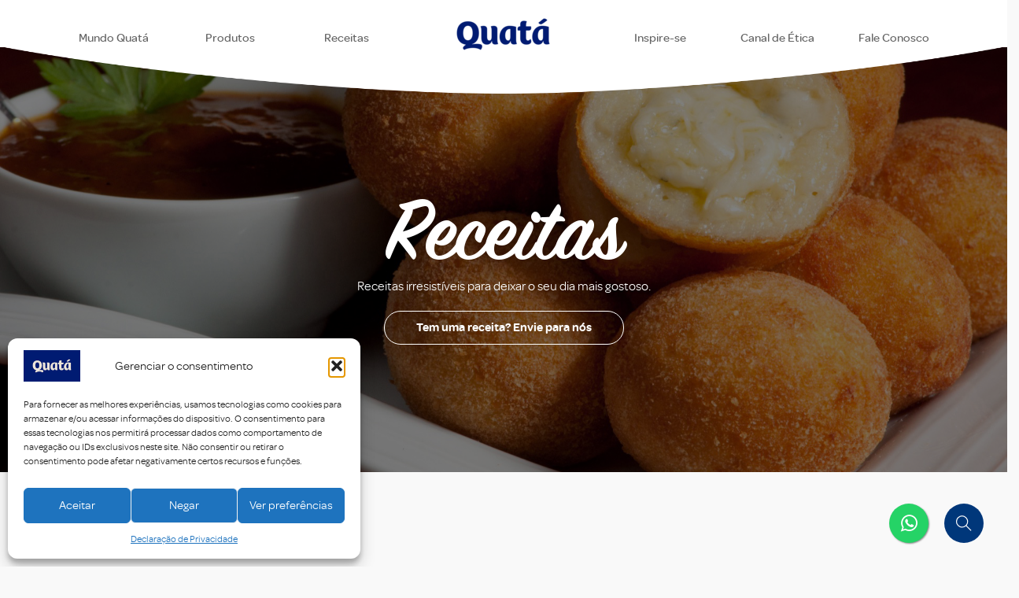

--- FILE ---
content_type: text/html; charset=UTF-8
request_url: https://quataalimentos.com.br/receitas/
body_size: 15630
content:
<!DOCTYPE html>
<html lang="pt-BR">
<head>
    <!-- Google Tag Manager -->
	<script>(function(w,d,s,l,i){w[l]=w[l]||[];w[l].push({'gtm.start':
	new Date().getTime(),event:'gtm.js'});var f=d.getElementsByTagName(s)[0],
	j=d.createElement(s),dl=l!='dataLayer'?'&l='+l:'';j.async=true;j.src=
	'https://www.googletagmanager.com/gtm.js?id='+i+dl;f.parentNode.insertBefore(j,f);
	})(window,document,'script','dataLayer','GTM-5ZL3QMR');</script>
	<!-- End Google Tag Manager -->
	
	<meta charset="utf-8">
    <meta http-equiv="X-UA-Compatible" content="IE=edge">
    <meta name="viewport" content="width=device-width, initial-scale=1">
	<link rel="icon" href="/wp-content/themes/wp-quata/dist/img/favico.png" />


    <link rel="stylesheet" href="https://d1azc1qln24ryf.cloudfront.net/114779/Socicon/style-cf.css?u8vidh">
    <link rel="stylesheet" href="/wp-content/themes/wp-quata/dist/css/app.min.css?v=0.3.9">
    <link rel="stylesheet" href="/wp-content/themes/wp-quata/style.css?v=0.0.8">

    <!--[if lt IE 9]>
    <script src="https://oss.maxcdn.com/html5shiv/3.7.3/html5shiv.min.js"></script>
    <script src="https://oss.maxcdn.com/respond/1.4.2/respond.min.js"></script>
    <![endif]-->

    <title>Receitas &#8211; Quatá Alimentos</title>
<meta name='robots' content='max-image-preview:large' />
<link rel="alternate" type="application/rss+xml" title="Feed de Quatá Alimentos &raquo; Receitas" href="https://quataalimentos.com.br/receitas/feed/" />
<style id='wp-img-auto-sizes-contain-inline-css' type='text/css'>
img:is([sizes=auto i],[sizes^="auto," i]){contain-intrinsic-size:3000px 1500px}
/*# sourceURL=wp-img-auto-sizes-contain-inline-css */
</style>
<style id='wp-emoji-styles-inline-css' type='text/css'>

	img.wp-smiley, img.emoji {
		display: inline !important;
		border: none !important;
		box-shadow: none !important;
		height: 1em !important;
		width: 1em !important;
		margin: 0 0.07em !important;
		vertical-align: -0.1em !important;
		background: none !important;
		padding: 0 !important;
	}
/*# sourceURL=wp-emoji-styles-inline-css */
</style>
<link rel='stylesheet' id='wp-block-library-css' href='https://quataalimentos.com.br/wp-includes/css/dist/block-library/style.min.css?ver=6.9' type='text/css' media='all' />
<style id='global-styles-inline-css' type='text/css'>
:root{--wp--preset--aspect-ratio--square: 1;--wp--preset--aspect-ratio--4-3: 4/3;--wp--preset--aspect-ratio--3-4: 3/4;--wp--preset--aspect-ratio--3-2: 3/2;--wp--preset--aspect-ratio--2-3: 2/3;--wp--preset--aspect-ratio--16-9: 16/9;--wp--preset--aspect-ratio--9-16: 9/16;--wp--preset--color--black: #000000;--wp--preset--color--cyan-bluish-gray: #abb8c3;--wp--preset--color--white: #ffffff;--wp--preset--color--pale-pink: #f78da7;--wp--preset--color--vivid-red: #cf2e2e;--wp--preset--color--luminous-vivid-orange: #ff6900;--wp--preset--color--luminous-vivid-amber: #fcb900;--wp--preset--color--light-green-cyan: #7bdcb5;--wp--preset--color--vivid-green-cyan: #00d084;--wp--preset--color--pale-cyan-blue: #8ed1fc;--wp--preset--color--vivid-cyan-blue: #0693e3;--wp--preset--color--vivid-purple: #9b51e0;--wp--preset--gradient--vivid-cyan-blue-to-vivid-purple: linear-gradient(135deg,rgb(6,147,227) 0%,rgb(155,81,224) 100%);--wp--preset--gradient--light-green-cyan-to-vivid-green-cyan: linear-gradient(135deg,rgb(122,220,180) 0%,rgb(0,208,130) 100%);--wp--preset--gradient--luminous-vivid-amber-to-luminous-vivid-orange: linear-gradient(135deg,rgb(252,185,0) 0%,rgb(255,105,0) 100%);--wp--preset--gradient--luminous-vivid-orange-to-vivid-red: linear-gradient(135deg,rgb(255,105,0) 0%,rgb(207,46,46) 100%);--wp--preset--gradient--very-light-gray-to-cyan-bluish-gray: linear-gradient(135deg,rgb(238,238,238) 0%,rgb(169,184,195) 100%);--wp--preset--gradient--cool-to-warm-spectrum: linear-gradient(135deg,rgb(74,234,220) 0%,rgb(151,120,209) 20%,rgb(207,42,186) 40%,rgb(238,44,130) 60%,rgb(251,105,98) 80%,rgb(254,248,76) 100%);--wp--preset--gradient--blush-light-purple: linear-gradient(135deg,rgb(255,206,236) 0%,rgb(152,150,240) 100%);--wp--preset--gradient--blush-bordeaux: linear-gradient(135deg,rgb(254,205,165) 0%,rgb(254,45,45) 50%,rgb(107,0,62) 100%);--wp--preset--gradient--luminous-dusk: linear-gradient(135deg,rgb(255,203,112) 0%,rgb(199,81,192) 50%,rgb(65,88,208) 100%);--wp--preset--gradient--pale-ocean: linear-gradient(135deg,rgb(255,245,203) 0%,rgb(182,227,212) 50%,rgb(51,167,181) 100%);--wp--preset--gradient--electric-grass: linear-gradient(135deg,rgb(202,248,128) 0%,rgb(113,206,126) 100%);--wp--preset--gradient--midnight: linear-gradient(135deg,rgb(2,3,129) 0%,rgb(40,116,252) 100%);--wp--preset--font-size--small: 13px;--wp--preset--font-size--medium: 20px;--wp--preset--font-size--large: 36px;--wp--preset--font-size--x-large: 42px;--wp--preset--spacing--20: 0.44rem;--wp--preset--spacing--30: 0.67rem;--wp--preset--spacing--40: 1rem;--wp--preset--spacing--50: 1.5rem;--wp--preset--spacing--60: 2.25rem;--wp--preset--spacing--70: 3.38rem;--wp--preset--spacing--80: 5.06rem;--wp--preset--shadow--natural: 6px 6px 9px rgba(0, 0, 0, 0.2);--wp--preset--shadow--deep: 12px 12px 50px rgba(0, 0, 0, 0.4);--wp--preset--shadow--sharp: 6px 6px 0px rgba(0, 0, 0, 0.2);--wp--preset--shadow--outlined: 6px 6px 0px -3px rgb(255, 255, 255), 6px 6px rgb(0, 0, 0);--wp--preset--shadow--crisp: 6px 6px 0px rgb(0, 0, 0);}:where(.is-layout-flex){gap: 0.5em;}:where(.is-layout-grid){gap: 0.5em;}body .is-layout-flex{display: flex;}.is-layout-flex{flex-wrap: wrap;align-items: center;}.is-layout-flex > :is(*, div){margin: 0;}body .is-layout-grid{display: grid;}.is-layout-grid > :is(*, div){margin: 0;}:where(.wp-block-columns.is-layout-flex){gap: 2em;}:where(.wp-block-columns.is-layout-grid){gap: 2em;}:where(.wp-block-post-template.is-layout-flex){gap: 1.25em;}:where(.wp-block-post-template.is-layout-grid){gap: 1.25em;}.has-black-color{color: var(--wp--preset--color--black) !important;}.has-cyan-bluish-gray-color{color: var(--wp--preset--color--cyan-bluish-gray) !important;}.has-white-color{color: var(--wp--preset--color--white) !important;}.has-pale-pink-color{color: var(--wp--preset--color--pale-pink) !important;}.has-vivid-red-color{color: var(--wp--preset--color--vivid-red) !important;}.has-luminous-vivid-orange-color{color: var(--wp--preset--color--luminous-vivid-orange) !important;}.has-luminous-vivid-amber-color{color: var(--wp--preset--color--luminous-vivid-amber) !important;}.has-light-green-cyan-color{color: var(--wp--preset--color--light-green-cyan) !important;}.has-vivid-green-cyan-color{color: var(--wp--preset--color--vivid-green-cyan) !important;}.has-pale-cyan-blue-color{color: var(--wp--preset--color--pale-cyan-blue) !important;}.has-vivid-cyan-blue-color{color: var(--wp--preset--color--vivid-cyan-blue) !important;}.has-vivid-purple-color{color: var(--wp--preset--color--vivid-purple) !important;}.has-black-background-color{background-color: var(--wp--preset--color--black) !important;}.has-cyan-bluish-gray-background-color{background-color: var(--wp--preset--color--cyan-bluish-gray) !important;}.has-white-background-color{background-color: var(--wp--preset--color--white) !important;}.has-pale-pink-background-color{background-color: var(--wp--preset--color--pale-pink) !important;}.has-vivid-red-background-color{background-color: var(--wp--preset--color--vivid-red) !important;}.has-luminous-vivid-orange-background-color{background-color: var(--wp--preset--color--luminous-vivid-orange) !important;}.has-luminous-vivid-amber-background-color{background-color: var(--wp--preset--color--luminous-vivid-amber) !important;}.has-light-green-cyan-background-color{background-color: var(--wp--preset--color--light-green-cyan) !important;}.has-vivid-green-cyan-background-color{background-color: var(--wp--preset--color--vivid-green-cyan) !important;}.has-pale-cyan-blue-background-color{background-color: var(--wp--preset--color--pale-cyan-blue) !important;}.has-vivid-cyan-blue-background-color{background-color: var(--wp--preset--color--vivid-cyan-blue) !important;}.has-vivid-purple-background-color{background-color: var(--wp--preset--color--vivid-purple) !important;}.has-black-border-color{border-color: var(--wp--preset--color--black) !important;}.has-cyan-bluish-gray-border-color{border-color: var(--wp--preset--color--cyan-bluish-gray) !important;}.has-white-border-color{border-color: var(--wp--preset--color--white) !important;}.has-pale-pink-border-color{border-color: var(--wp--preset--color--pale-pink) !important;}.has-vivid-red-border-color{border-color: var(--wp--preset--color--vivid-red) !important;}.has-luminous-vivid-orange-border-color{border-color: var(--wp--preset--color--luminous-vivid-orange) !important;}.has-luminous-vivid-amber-border-color{border-color: var(--wp--preset--color--luminous-vivid-amber) !important;}.has-light-green-cyan-border-color{border-color: var(--wp--preset--color--light-green-cyan) !important;}.has-vivid-green-cyan-border-color{border-color: var(--wp--preset--color--vivid-green-cyan) !important;}.has-pale-cyan-blue-border-color{border-color: var(--wp--preset--color--pale-cyan-blue) !important;}.has-vivid-cyan-blue-border-color{border-color: var(--wp--preset--color--vivid-cyan-blue) !important;}.has-vivid-purple-border-color{border-color: var(--wp--preset--color--vivid-purple) !important;}.has-vivid-cyan-blue-to-vivid-purple-gradient-background{background: var(--wp--preset--gradient--vivid-cyan-blue-to-vivid-purple) !important;}.has-light-green-cyan-to-vivid-green-cyan-gradient-background{background: var(--wp--preset--gradient--light-green-cyan-to-vivid-green-cyan) !important;}.has-luminous-vivid-amber-to-luminous-vivid-orange-gradient-background{background: var(--wp--preset--gradient--luminous-vivid-amber-to-luminous-vivid-orange) !important;}.has-luminous-vivid-orange-to-vivid-red-gradient-background{background: var(--wp--preset--gradient--luminous-vivid-orange-to-vivid-red) !important;}.has-very-light-gray-to-cyan-bluish-gray-gradient-background{background: var(--wp--preset--gradient--very-light-gray-to-cyan-bluish-gray) !important;}.has-cool-to-warm-spectrum-gradient-background{background: var(--wp--preset--gradient--cool-to-warm-spectrum) !important;}.has-blush-light-purple-gradient-background{background: var(--wp--preset--gradient--blush-light-purple) !important;}.has-blush-bordeaux-gradient-background{background: var(--wp--preset--gradient--blush-bordeaux) !important;}.has-luminous-dusk-gradient-background{background: var(--wp--preset--gradient--luminous-dusk) !important;}.has-pale-ocean-gradient-background{background: var(--wp--preset--gradient--pale-ocean) !important;}.has-electric-grass-gradient-background{background: var(--wp--preset--gradient--electric-grass) !important;}.has-midnight-gradient-background{background: var(--wp--preset--gradient--midnight) !important;}.has-small-font-size{font-size: var(--wp--preset--font-size--small) !important;}.has-medium-font-size{font-size: var(--wp--preset--font-size--medium) !important;}.has-large-font-size{font-size: var(--wp--preset--font-size--large) !important;}.has-x-large-font-size{font-size: var(--wp--preset--font-size--x-large) !important;}
/*# sourceURL=global-styles-inline-css */
</style>

<style id='classic-theme-styles-inline-css' type='text/css'>
/*! This file is auto-generated */
.wp-block-button__link{color:#fff;background-color:#32373c;border-radius:9999px;box-shadow:none;text-decoration:none;padding:calc(.667em + 2px) calc(1.333em + 2px);font-size:1.125em}.wp-block-file__button{background:#32373c;color:#fff;text-decoration:none}
/*# sourceURL=/wp-includes/css/classic-themes.min.css */
</style>
<link rel='stylesheet' id='contact-form-7-css' href='/wp-content/plugins/contact-form-7/includes/css/styles.css?ver=5.4' type='text/css' media='all' />
<link rel='stylesheet' id='cmplz-general-css' href='/wp-content/plugins/complianz-gdpr/assets/css/cookieblocker.min.css?ver=1767810692' type='text/css' media='all' />
<script type="text/javascript" id="wpstg-global-js-extra">
/* <![CDATA[ */
var wpstg = {"nonce":"05230c7ce7"};
//# sourceURL=wpstg-global-js-extra
/* ]]> */
</script>
<script type="text/javascript" src="/wp-content/plugins/wp-staging/assets/js/dist/wpstg-blank-loader.js?ver=6.9" id="wpstg-global-js"></script>
<link rel="https://api.w.org/" href="https://quataalimentos.com.br/wp-json/" /><link rel="EditURI" type="application/rsd+xml" title="RSD" href="https://quataalimentos.com.br/xmlrpc.php?rsd" />
<meta name="generator" content="WordPress 6.9" />

		<!-- GA Google Analytics @ https://m0n.co/ga -->
		<script type="text/plain" data-service="google-analytics" data-category="statistics" async data-cmplz-src="https://www.googletagmanager.com/gtag/js?id=UA-113348054-1"></script>
		<script>
			window.dataLayer = window.dataLayer || [];
			function gtag(){dataLayer.push(arguments);}
			gtag('js', new Date());
			gtag('config', 'UA-113348054-1');
		</script>

				<style>.cmplz-hidden {
					display: none !important;
				}</style>
    <script id="mcjs">!function(c,h,i,m,p){m=c.createElement(h),p=c.getElementsByTagName(h)[0],m.async=1,m.src=i,p.parentNode.insertBefore(m,p)}(document,"script","https://chimpstatic.com/mcjs-connected/js/users/02c75b6a8306f545090ab5cf4/f7ce58563ec17512ee764b026.js");</script>
</head>
<body data-rsssl=1>
	<!-- Google Tag Manager (noscript) -->
	<noscript><iframe src="https://www.googletagmanager.com/ns.html?id=GTM-5ZL3QMR"
	height="0" width="0" style="display:none;visibility:hidden"></iframe></noscript>
	<!-- End Google Tag Manager (noscript) -->

    <!-- start form search -->
    <div class="search">
        <form class="form-search" action="https://quataalimentos.com.br" method="get" id="form-search">
            <input type="search" name="s" class="form-search__input" placeholder="Buscar">
            <button type="submit" class="form-search__button">
                <span class="ti-search"></span>
            </button>
        </form>
    </div>
    <!-- end form search -->

    <!-- start menu mobile -->
    <div class="menu-mobile" id="menu-mobile">
        <a href="index.php">
            <img src="/wp-content/themes/wp-quata/dist/img/logo-quata-slogan-white.png" class="menu-mobile__logo">
        </a>

        <div class="menu-mobile__links">
            <a href="https://quataalimentos.com.br/mundo-quata" class="menu-mobile__links__item">Mundo Quatá</a>
            <a href="https://quataalimentos.com.br/produtos" class="menu-mobile__links__item">Produtos</a>
            <a href="https://quataalimentos.com.br/receitas" class="menu-mobile__links__item">Receitas</a>
            <a href="https://quataalimentos.com.br/inspire-se" class="menu-mobile__links__item">Inspire-se</a>
            <a href="https://quataalimentos.com.br/noticias/canal-de-etica/" class="menu-mobile__links__item">Canal de Ética</a>
            <!--
							<a href="https://quataalimentos.com.br/noticias" class="menu-mobile__links__item">Notícias</a>
						-->
            <a href="https://quataalimentos.com.br/fale-conosco" class="menu-mobile__links__item">Fale conosco</a>
        </div>

        <div class="social-links text-center">
            <a href="" class="social-links__item">
                <span class="socicon socicon-facebook"></span>
            </a>

            <a href="" class="social-links__item">
                <span class="socicon socicon-instagram"></span>
            </a>

            <a href="" class="social-links__item">
                <span class="socicon socicon-youtube"></span>
            </a>
        </div>

    </div>
    <!-- end menu mobile -->

    <!-- start menu mobile button -->
    <a href="" class="btn-menu-mobile hamburger hamburger--spin" id="btn-menu-mobile">
        <div class="hamburger-box">
            <div class="hamburger-inner"></div>
        </div>
    </a>
    <!-- end menu mobile button -->

    <!-- start header -->
    <header class="header clearfix">

        <div class="header__inner">
            <div class="container">
                <div class="header__item">
                    <a href="https://quataalimentos.com.br/mundo-quata" class="header__link">
                        <span class="header__link__inner">Mundo Quatá</span>
                    </a>
                </div>

                <div class="header__item">
                    <a href="https://quataalimentos.com.br/produtos" class="header__link">
                        <span class="header__link__inner">Produtos</span>
                    </a>
                </div>

                <div class="header__item">
                    <a href="https://quataalimentos.com.br/receitas" class="header__link">
                        <span class="header__link__inner">Receitas</span>
                    </a>
                </div>

                <div class="header__logo">
                    <a href="https://quataalimentos.com.br"><img src="/wp-content/themes/wp-quata/dist/img/logo-quata-slogan2025.png" alt=""></a>
                </div>

                <div class="header__item">
                    <a href="https://quataalimentos.com.br/inspire-se" class="header__link">
                        <span class="header__link__inner">Inspire-se</span>
                    </a>
                </div>
								
                <div class="header__item">
                    <a href="https://quataalimentos.com.br/noticias/canal-de-etica/" class="header__link">
                        <span class="header__link__inner">Canal de Ética</span>
                    </a>
                </div>
								
                <div class="header__item">
                    <a href="https://quataalimentos.com.br/fale-conosco" class="header__link">
                        <span class="header__link__inner">Fale Conosco</span>
                    </a>
                </div>
            </div>
        </div>
        <div class="header__round"></div>
    </header>
    <!-- end header -->

    <!-- start hero -->
    <div class="hero height-600 sm-height-500" data-background="/wp-content/uploads/2018/01/Banner-Receitas.jpg" data-background-size="cover" data-background-direction="center">
        <div class="hero__inner hero__overlay">
            <div class="container">
                <div class="hero__typography hero__typography--center">
                    <div class="hero__typography__alt-font">Receitas</div>
                    <p class="margin-bottom-20">Receitas irresistíveis para deixar o seu dia mais gostoso.</p>
                    <a href="#" class="btn btn-line" data-toggle="modal" data-target="#myModal">Tem uma receita? Envie para nós</a>
                </div>
            </div>
        </div>
    </div>
    <!-- end hero -->

    <section>
        <div class="container container-section">
            <form action="" method="post" class="form" id="recipes-filter">

                <input type="hidden" name="action" value="recipes_filter">

                <div class="form-group">
                    <label>Filtrar por:</label>
                </div>
                <div class="row">

                    <div class="col-md-3">
                        <div class="form-group">
                            <div class="form-select">
                                <select class="form-control" name="filter_product">
                                    <option value="">Produto</option>
                                    <option value="">Todos os produtos</option>
                                                                                                                <option value="1965">Leite UHT Zero Lactose</option>
                                                                            <option value="113">Queijo de Coalho</option>
                                                                            <option value="1425">Fondue de Queijo Tipo Gorgonzola</option>
                                                                            <option value="1403">Creme de Queijo Tradicional</option>
                                                                            <option value="1398">Creme de Queijo Light</option>
                                                                            <option value="1171">Creme de Ricota Ervas finas</option>
                                                                            <option value="1169">Creme de Ricota Presunto</option>
                                                                            <option value="925">Creme de Queijo Minas Frescal</option>
                                                                            <option value="912">Queijo Mussarela</option>
                                                                            <option value="910">Queijo Minas Padrão</option>
                                                                            <option value="907">Queijo Frescal Ultrafiltrado Light</option>
                                                                            <option value="813">Requeijão</option>
                                                                            <option value="806">Queijo tipo Prato Esférico</option>
                                                                            <option value="800">Queijo tipo Provolone Fresco</option>
                                                                            <option value="772">Quatá Kids Vitamina</option>
                                                                            <option value="769">Quatá Kids Chocolate</option>
                                                                            <option value="766">Chocolate</option>
                                                                            <option value="763">Creme de Ricota Light</option>
                                                                            <option value="759">Cream Cheese</option>
                                                                            <option value="621">Queijo Parmesão Ralado</option>
                                                                            <option value="620">Queijo Prato</option>
                                                                            <option value="219">Queijo tipo Provolone</option>
                                                                            <option value="213">Leite UHT Semidesnatado</option>
                                                                            <option value="212">Leite UHT Integral</option>
                                                                            <option value="211">Leite UHT Desnatado</option>
                                                                            <option value="210">Leite Condensado</option>
                                                                            <option value="209">Creme de Leite</option>
                                                                            <option value="207">Queijo Parmesão Ralado</option>
                                                                            <option value="206">Queijo Parmesão Capa Preta</option>
                                                                            <option value="204">Queijo Parmesão</option>
                                                                            <option value="200">Queijo Minas Frescal Ultrafiltrado</option>
                                                                            <option value="195">Queijo Minas Frescal Light</option>
                                                                            <option value="199">Creme de Leite Fresco</option>
                                                                            <option value="198">Fondue de queijo</option>
                                                                            <option value="197">Creme de Ricota</option>
                                                                            <option value="196">Ricota Fresca</option>
                                                                            <option value="140">Queijo Minas Frescal</option>
                                                                            <option value="127">Queijo tipo Gruyère</option>
                                                                            <option value="125">Queijo tipo Cottage</option>
                                                                            <option value="126">Queijo tipo Gouda</option>
                                                                            <option value="124">Queijo tipo Gorgonzola</option>
                                                                            <option value="123">Queijo tipo Estepe</option>
                                                                            <option value="120">Queijo tipo Emmental</option>
                                                                            <option value="119">Queijo de Coalho com Orégano</option>
                                                                            <option value="108">Queijo tipo Brie</option>
                                                                            <option value="109">Queijo tipo Reino</option>
                                                                            <option value="619">Queijo de Coalho</option>
                                                                    </select>
                            </div>
                        </div>
                    </div>

                    <div class="col-md-3">
                        <div class="form-group">
                            <div class="form-select">
                                <select class="form-control" name="filter_suggestion">
                                    <option value="">Sugestão de consumo</option>
                                    <option value="">Qualquer</option>
                                                                                                                <option value="5">Entrada</option>
                                                                            <option value="8">Lanche</option>
                                                                            <option value="11">Almoço</option>
                                                                            <option value="60">Café da Manhã</option>
                                                                            <option value="61">Jantar</option>
                                                                            <option value="62">Sobremesa</option>
                                                                            <option value="64">Aperitivo</option>
                                                                            <option value="65">Churrasco</option>
                                                                    </select>
                            </div>
                        </div>
                    </div>

                    <div class="col-md-3">
                        <div class="form-group">
                            <div class="form-select">
                                <select class="form-control" name="filter_time">
                                    <option value="">Tempo de preparo</option>
                                    <option value="">Qualquer</option>
                                    <option value="0:20">até 20 minutos</option>
                                    <option value="20:30">de 20 a 30 minutos</option>
                                    <option value="30:40">de 30 a 40 minutos</option>
                                    <option value="40:50">de 40 a 50 minutos</option>
                                    <option value="50:60">de 50 a 60 minutos</option>
                                    <option value="60+">acima de uma hora</option>
                                </select>
                            </div>
                        </div>
                    </div>

                    <div class="col-md-3">
                        <div class="form-group">
                            <div class="form-select">
                                <select class="form-control" name="filter_level">
                                    <option value="">Nível de dificuldade</option>
                                    <option value="">Todos</option>
                                                                                                                <option value="4">Difícil</option>
                                                                            <option value="7">Fácil</option>
                                                                            <option value="10">Médio</option>
                                                                    </select>
                            </div>
                        </div>
                    </div>

                </div>
            </form>
        </div>
    </section>

    <section>
        <div class="container container-section clear-top" id="recipes-filter-content">

                                                                <div class="card-recipe clearfix">
    <figure class="card-recipe__figure equal-height">
        <a href="https://quataalimentos.com.br/receitas/strogonoff-de-frango/">
            <img width="593" height="320" src="/wp-content/uploads/2018/01/strogonoff-de-frango-1-593x320.jpg" class="img-fluid wp-post-image" alt="" decoding="async" loading="lazy" />        </a>
    </figure>
    <div class="card-recipe__content equal-height">
        <div>
            <div class="card-recipe__title">
                <a href="https://quataalimentos.com.br/receitas/strogonoff-de-frango/">Strogonoff de frango</a>
            </div>
            <p></p>

            <div class="row margin-top-20">
                <div class="col-md-12 col-sm-12 col-xs-12">

                    <div class="col-md-3 col-sm-3 col-xs-3 text-center color-gray font-size-12">
                                                                        <img src="/wp-content/uploads/2018/02/lunch_icon_dark.png" class="center-block margin-bottom-10" style="height: 30px; width: auto;">
                        Almoço                    </div>

                    <div class="col-md-3 col-sm-3 col-xs-3 text-center color-gray font-size-12">
                        <img src="/wp-content/themes/wp-quata/dist/img/icons/clock_icon_dark.png" class="center-block margin-bottom-10" style="height: 30px; width: auto;">
                        60 minutos                    </div>

                    <div class="col-md-3 col-sm-3 col-xs-3 text-center color-gray font-size-12">
                        <img src="/wp-content/themes/wp-quata/dist/img/icons/rend_icon_dark.png" class="center-block margin-bottom-10" style="height: 30px; width: auto;">
                        4 pessoas
                    </div>

                    <div class="col-md-3 col-sm-3 col-xs-3 text-center color-gray font-size-12">
                                                                        <img src="/wp-content/uploads/2018/02/dificulty_level_icon_dark.png" class="center-block margin-bottom-10" style="height: 30px; width: auto;">
                        Fácil                    </div>

                </div>
            </div>

            <!-- <div class="social-links">
                <a href="" class="social-links__item"><span class="socicon socicon-facebook"></span></a>
                <a href="" class="social-links__item"><span class="socicon socicon-instagram"></span></a>
                <a href="" class="social-links__item"><span class="socicon socicon-youtube"></span></a>
            </div> -->
        </div>
    </div>
</div>

<div class="divisor"></div>
                            <div class="card-recipe clearfix">
    <figure class="card-recipe__figure equal-height">
        <a href="https://quataalimentos.com.br/receitas/quiche-de-gorgonzola-e-nozes/">
            <img width="593" height="320" src="/wp-content/uploads/2018/01/Quiche-593x320.jpg" class="img-fluid wp-post-image" alt="" decoding="async" loading="lazy" />        </a>
    </figure>
    <div class="card-recipe__content equal-height">
        <div>
            <div class="card-recipe__title">
                <a href="https://quataalimentos.com.br/receitas/quiche-de-gorgonzola-e-nozes/">Quiche de Gorgonzola e Nozes</a>
            </div>
            <p></p>

            <div class="row margin-top-20">
                <div class="col-md-12 col-sm-12 col-xs-12">

                    <div class="col-md-3 col-sm-3 col-xs-3 text-center color-gray font-size-12">
                                                                        <img src="/wp-content/uploads/2018/02/lunch_icon_dark.png" class="center-block margin-bottom-10" style="height: 30px; width: auto;">
                        Almoço                    </div>

                    <div class="col-md-3 col-sm-3 col-xs-3 text-center color-gray font-size-12">
                        <img src="/wp-content/themes/wp-quata/dist/img/icons/clock_icon_dark.png" class="center-block margin-bottom-10" style="height: 30px; width: auto;">
                        02:00                    </div>

                    <div class="col-md-3 col-sm-3 col-xs-3 text-center color-gray font-size-12">
                        <img src="/wp-content/themes/wp-quata/dist/img/icons/rend_icon_dark.png" class="center-block margin-bottom-10" style="height: 30px; width: auto;">
                        8 pessoas
                    </div>

                    <div class="col-md-3 col-sm-3 col-xs-3 text-center color-gray font-size-12">
                                                                        <img src="/wp-content/uploads/2018/02/dificulty_level_icon_dark.png" class="center-block margin-bottom-10" style="height: 30px; width: auto;">
                        Difícil                    </div>

                </div>
            </div>

            <!-- <div class="social-links">
                <a href="" class="social-links__item"><span class="socicon socicon-facebook"></span></a>
                <a href="" class="social-links__item"><span class="socicon socicon-instagram"></span></a>
                <a href="" class="social-links__item"><span class="socicon socicon-youtube"></span></a>
            </div> -->
        </div>
    </div>
</div>

<div class="divisor"></div>
                            <div class="card-recipe clearfix">
    <figure class="card-recipe__figure equal-height">
        <a href="https://quataalimentos.com.br/receitas/sufle-de-emmenthal/">
            <img width="593" height="320" src="/wp-content/uploads/2018/01/Soufle-593x320.jpg" class="img-fluid wp-post-image" alt="" decoding="async" loading="lazy" />        </a>
    </figure>
    <div class="card-recipe__content equal-height">
        <div>
            <div class="card-recipe__title">
                <a href="https://quataalimentos.com.br/receitas/sufle-de-emmenthal/">Suflê de Emmental</a>
            </div>
            <p></p>

            <div class="row margin-top-20">
                <div class="col-md-12 col-sm-12 col-xs-12">

                    <div class="col-md-3 col-sm-3 col-xs-3 text-center color-gray font-size-12">
                                                                        <img src="/wp-content/uploads/2018/02/dinner_icon_light.png" class="center-block margin-bottom-10" style="height: 30px; width: auto;">
                        Jantar                    </div>

                    <div class="col-md-3 col-sm-3 col-xs-3 text-center color-gray font-size-12">
                        <img src="/wp-content/themes/wp-quata/dist/img/icons/clock_icon_dark.png" class="center-block margin-bottom-10" style="height: 30px; width: auto;">
                        01:05                    </div>

                    <div class="col-md-3 col-sm-3 col-xs-3 text-center color-gray font-size-12">
                        <img src="/wp-content/themes/wp-quata/dist/img/icons/rend_icon_dark.png" class="center-block margin-bottom-10" style="height: 30px; width: auto;">
                        5 pessoas
                    </div>

                    <div class="col-md-3 col-sm-3 col-xs-3 text-center color-gray font-size-12">
                                                                        <img src="/wp-content/uploads/2018/02/dificulty_level_icon_dark.png" class="center-block margin-bottom-10" style="height: 30px; width: auto;">
                        Médio                    </div>

                </div>
            </div>

            <!-- <div class="social-links">
                <a href="" class="social-links__item"><span class="socicon socicon-facebook"></span></a>
                <a href="" class="social-links__item"><span class="socicon socicon-instagram"></span></a>
                <a href="" class="social-links__item"><span class="socicon socicon-youtube"></span></a>
            </div> -->
        </div>
    </div>
</div>

<div class="divisor"></div>
                            <div class="card-recipe clearfix">
    <figure class="card-recipe__figure equal-height">
        <a href="https://quataalimentos.com.br/receitas/cartola-de-estepe/">
            <img width="593" height="320" src="/wp-content/uploads/2018/01/Cartola-593x320.jpg" class="img-fluid wp-post-image" alt="" decoding="async" loading="lazy" />        </a>
    </figure>
    <div class="card-recipe__content equal-height">
        <div>
            <div class="card-recipe__title">
                <a href="https://quataalimentos.com.br/receitas/cartola-de-estepe/">Cartola de Estepe</a>
            </div>
            <p></p>

            <div class="row margin-top-20">
                <div class="col-md-12 col-sm-12 col-xs-12">

                    <div class="col-md-3 col-sm-3 col-xs-3 text-center color-gray font-size-12">
                                                                        <img src="/wp-content/uploads/2018/02/dessert_icon_light.png" class="center-block margin-bottom-10" style="height: 30px; width: auto;">
                        Sobremesa                    </div>

                    <div class="col-md-3 col-sm-3 col-xs-3 text-center color-gray font-size-12">
                        <img src="/wp-content/themes/wp-quata/dist/img/icons/clock_icon_dark.png" class="center-block margin-bottom-10" style="height: 30px; width: auto;">
                        20 minutos                    </div>

                    <div class="col-md-3 col-sm-3 col-xs-3 text-center color-gray font-size-12">
                        <img src="/wp-content/themes/wp-quata/dist/img/icons/rend_icon_dark.png" class="center-block margin-bottom-10" style="height: 30px; width: auto;">
                        4 pessoas
                    </div>

                    <div class="col-md-3 col-sm-3 col-xs-3 text-center color-gray font-size-12">
                                                                        <img src="/wp-content/uploads/2018/02/dificulty_level_icon_dark.png" class="center-block margin-bottom-10" style="height: 30px; width: auto;">
                        Fácil                    </div>

                </div>
            </div>

            <!-- <div class="social-links">
                <a href="" class="social-links__item"><span class="socicon socicon-facebook"></span></a>
                <a href="" class="social-links__item"><span class="socicon socicon-instagram"></span></a>
                <a href="" class="social-links__item"><span class="socicon socicon-youtube"></span></a>
            </div> -->
        </div>
    </div>
</div>

<div class="divisor"></div>
                            <div class="card-recipe clearfix">
    <figure class="card-recipe__figure equal-height">
        <a href="https://quataalimentos.com.br/receitas/trouxinha-de-massa-folhada-gouda-tomate-e-oregano/">
            <img width="593" height="320" src="/wp-content/uploads/2018/01/Trouxinhas-folhado-593x320.jpg" class="img-fluid wp-post-image" alt="" decoding="async" loading="lazy" />        </a>
    </figure>
    <div class="card-recipe__content equal-height">
        <div>
            <div class="card-recipe__title">
                <a href="https://quataalimentos.com.br/receitas/trouxinha-de-massa-folhada-gouda-tomate-e-oregano/">Trouxinha de Massa Folhada, Gouda, Tomate e Orégano</a>
            </div>
            <p></p>

            <div class="row margin-top-20">
                <div class="col-md-12 col-sm-12 col-xs-12">

                    <div class="col-md-3 col-sm-3 col-xs-3 text-center color-gray font-size-12">
                                                                        <img src="/wp-content/uploads/2018/02/snack_icon_dark.png" class="center-block margin-bottom-10" style="height: 30px; width: auto;">
                        Lanche                    </div>

                    <div class="col-md-3 col-sm-3 col-xs-3 text-center color-gray font-size-12">
                        <img src="/wp-content/themes/wp-quata/dist/img/icons/clock_icon_dark.png" class="center-block margin-bottom-10" style="height: 30px; width: auto;">
                        01:05                    </div>

                    <div class="col-md-3 col-sm-3 col-xs-3 text-center color-gray font-size-12">
                        <img src="/wp-content/themes/wp-quata/dist/img/icons/rend_icon_dark.png" class="center-block margin-bottom-10" style="height: 30px; width: auto;">
                        6 pessoas
                    </div>

                    <div class="col-md-3 col-sm-3 col-xs-3 text-center color-gray font-size-12">
                                                                        <img src="/wp-content/uploads/2018/02/dificulty_level_icon_dark.png" class="center-block margin-bottom-10" style="height: 30px; width: auto;">
                        Médio                    </div>

                </div>
            </div>

            <!-- <div class="social-links">
                <a href="" class="social-links__item"><span class="socicon socicon-facebook"></span></a>
                <a href="" class="social-links__item"><span class="socicon socicon-instagram"></span></a>
                <a href="" class="social-links__item"><span class="socicon socicon-youtube"></span></a>
            </div> -->
        </div>
    </div>
</div>

<div class="divisor"></div>
            
            <div id="load-more-content"></div>

                                    <div class="text-center">
                <button href="#"
                    class="btn btn-primary margin-top-30"
                    id="load-more"
                    data-total-posts="223"
                    data-post-type="recipes"
                    data-posts-count="5"
                    data-posts-offset="5"
                    data-original-text="Carregar mais receitas">
                    Carregar mais receitas
                </button>
            </div>
            
        </div>
    </section>

<style>
  	a,p{
  			color:black;
  			background-repeat: no-repeat;
  	 }
		.jfooter{
   		background-image:url("https://quataalimentos.com.br/wp-content/uploads/2025/07/Quata-Footer.png");
  		background-size: 100%;
  		background-repeat: no-repeat;
  		width: 100%;
  		height: 600px;

		}
   
</style>

<!-- start footer -->
<footer class="jfooter">
    <div class="footer__wave"></div>
    <div class="jfooter">
        <div class="row">
            <div class="col-md-3 col-sm-12 sm-margin-bottom-30 text-center">
                <img width="200" height="68" src="/wp-content/themes/wp-quata/dist/img/logo-footer.png" class="footer__logo">
                <p>Atendimento ao consumidor<br />
Telefone: 0800-017-1788<br />
E-mail: sac@quataalimentos.com.br</p>
            </div>

            <div class="col-md-2 col-sm-4 sm-margin-bottom-30 sm-text-center">
                <ul>
                    <li><a href="https://quataalimentos.com.br/mundo-quata">Mundo Quatá</a></li>
                    <li><a href="https://quataalimentos.com.br/produtos">Nossos Produtos</a></li>
                    <li><a href="https://quataalimentos.com.br/food-service">Food Service</a></li>
                    <li><a href="/wp-content/uploads/2021/08/Politica-de-Prividade-de-dados-e-Cookies-Quata.pdf" target="_blank">Política de Privacidade</a></li>
                </ul>
            </div>

            <div class="col-md-2 col-sm-4 sm-margin-bottom-30 sm-text-center">
                <ul>
                    <li><a href="https://quataalimentos.com.br/receitas">Receitas</a></li>
                    <li><a href="https://quataalimentos.com.br/inspire-se">Inspire-se</a></li>
                    <li><a href="https://quataalimentos.com.br/noticias">Notícias</a></li>
                </ul>
            </div>

            <div class="col-md-2 col-sm-4 sm-margin-bottom-30 sm-text-center">
                <ul>
                    <li><a href="https://quataalimentos.com.br/guia-de-harmonizacao">Guia de Harmonização</a></li>
                    <li><a href="https://quataalimentos.com.br/fale-conosco">Fale Conosco</a></li>
					<li><a href="https://quata.gupy.io/" target="_blank">Trabalhe Conosco</a></li>
                </ul>
            </div>

            <div class="col-md-3 col-sm-12 sm-margin-bottom-30 text-center">
                <p>Acompanhe nas Redes Sociais:</p>
                <div class="social-links">
            <a href="https://www.linkedin.com/company/1237284/" class="social-links__item" target="_blank">
    	    		<svg style="width: 20px" aria-hidden="true" focusable="false" data-prefix="fab" data-icon="linkedin-in" role="img" xmlns="http://www.w3.org/2000/svg" viewBox="0 0 448 512" class="svg-inline--fa fa-linkedin-in fa-w-14 fa-3x"><path fill="currentColor" d="M100.28 448H7.4V148.9h92.88zM53.79 108.1C24.09 108.1 0 83.5 0 53.8a53.79 53.79 0 0 1 107.58 0c0 29.7-24.1 54.3-53.79 54.3zM447.9 448h-92.68V302.4c0-34.7-.7-79.2-48.29-79.2-48.29 0-55.69 37.7-55.69 76.7V448h-92.78V148.9h89.08v40.8h1.3c12.4-23.5 42.69-48.3 87.88-48.3 94 0 111.28 61.9 111.28 142.3V448z" class=""></path></svg>
    	    </a>
        <a href="https://www.facebook.com/QuataAlimentosbr/" class="social-links__item" target="_blank">
    	    		<svg  style="width: 13px" aria-hidden="true" focusable="false" data-prefix="fab" data-icon="facebook-f" role="img" xmlns="http://www.w3.org/2000/svg" viewBox="0 0 320 512" class="svg-inline--fa fa-facebook-f fa-w-10 fa-3x"><path fill="currentColor" d="M279.14 288l14.22-92.66h-88.91v-60.13c0-25.35 12.42-50.06 52.24-50.06h40.42V6.26S260.43 0 225.36 0c-73.22 0-121.08 44.38-121.08 124.72v70.62H22.89V288h81.39v224h100.17V288z" class=""></path></svg>
    	    </a>
        <a href="https://www.instagram.com/quataalimentos/" class="social-links__item" target="_blank">
    	    		<svg style="width: 20px" aria-hidden="true" focusable="false" data-prefix="fab" data-icon="instagram" role="img" xmlns="http://www.w3.org/2000/svg" viewBox="0 0 448 512" class="svg-inline--fa fa-instagram fa-w-14 fa-3x"><path fill="currentColor" d="M224.1 141c-63.6 0-114.9 51.3-114.9 114.9s51.3 114.9 114.9 114.9S339 319.5 339 255.9 287.7 141 224.1 141zm0 189.6c-41.1 0-74.7-33.5-74.7-74.7s33.5-74.7 74.7-74.7 74.7 33.5 74.7 74.7-33.6 74.7-74.7 74.7zm146.4-194.3c0 14.9-12 26.8-26.8 26.8-14.9 0-26.8-12-26.8-26.8s12-26.8 26.8-26.8 26.8 12 26.8 26.8zm76.1 27.2c-1.7-35.9-9.9-67.7-36.2-93.9-26.2-26.2-58-34.4-93.9-36.2-37-2.1-147.9-2.1-184.9 0-35.8 1.7-67.6 9.9-93.9 36.1s-34.4 58-36.2 93.9c-2.1 37-2.1 147.9 0 184.9 1.7 35.9 9.9 67.7 36.2 93.9s58 34.4 93.9 36.2c37 2.1 147.9 2.1 184.9 0 35.9-1.7 67.7-9.9 93.9-36.2 26.2-26.2 34.4-58 36.2-93.9 2.1-37 2.1-147.8 0-184.8zM398.8 388c-7.8 19.6-22.9 34.7-42.6 42.6-29.5 11.7-99.5 9-132.1 9s-102.7 2.6-132.1-9c-19.6-7.8-34.7-22.9-42.6-42.6-11.7-29.5-9-99.5-9-132.1s-2.6-102.7 9-132.1c7.8-19.6 22.9-34.7 42.6-42.6 29.5-11.7 99.5-9 132.1-9s102.7-2.6 132.1 9c19.6 7.8 34.7 22.9 42.6 42.6 11.7 29.5 9 99.5 9 132.1s2.7 102.7-9 132.1z" class=""></path></svg>
    	    </a>
        <a href="https://www.youtube.com/channel/UC4ApFsVY7Z02AQ6saV98lYw" class="social-links__item" target="_blank">
    	    		<svg style="width: 20px;" aria-hidden="true" focusable="false" data-prefix="fab" data-icon="youtube" role="img" xmlns="http://www.w3.org/2000/svg" viewBox="0 0 576 512" class="svg-inline--fa fa-youtube fa-w-18 fa-3x"><path fill="currentColor" d="M549.655 124.083c-6.281-23.65-24.787-42.276-48.284-48.597C458.781 64 288 64 288 64S117.22 64 74.629 75.486c-23.497 6.322-42.003 24.947-48.284 48.597-11.412 42.867-11.412 132.305-11.412 132.305s0 89.438 11.412 132.305c6.281 23.65 24.787 41.5 48.284 47.821C117.22 448 288 448 288 448s170.78 0 213.371-11.486c23.497-6.321 42.003-24.171 48.284-47.821 11.412-42.867 11.412-132.305 11.412-132.305s0-89.438-11.412-132.305zm-317.51 213.508V175.185l142.739 81.205-142.739 81.201z" class=""></path></svg>
    	    </a>
    </div>
            </div>

        </div>
    </div>

    <div class="footer__copyright text-center">
      Imagens meramente ilustrativas - 2021 Quatá® LTDA. Todos os direitos reservados.
  </div>
</footer>
<!-- end footer -->

<!-- Whatapp-->
<link rel="stylesheet" href="https://maxcdn.bootstrapcdn.com/font-awesome/4.5.0/css/font-awesome.min.css">
<a href="https://wa.me/5511986053313" style="position:fixed;width:50px;height:50px;bottom:30px;right:100px;background-color:#25d366;color:#FFF;border-radius:50px;text-align:center;font-size:25px;box-shadow: 1px 1px 2px #888;
  z-index:1000;line-height: 52px;" target="_blank">
<i class="fa fa-whatsapp"></i>
</a>

<!-- start modal -->
<div class="modal fade" id="myModal" tabindex="-1" role="dialog" aria-labelledby="myModalLabel">
    <div class="modal-dialog" role="document">
        <div class="modal-content">
            <div class="modal-header text-center">
                <button type="button" class="close" data-dismiss="modal" aria-label="Close"><span aria-hidden="true">&times;</span></button>
                <h2 class="modal-title" id="myModalLabel">Envie sua receita</h2>
                <p>Tem uma receita super criativa que você adora? Envie para nós!</p>
            </div>
            <div class="modal-body">
                <div role="form" class="wpcf7" id="wpcf7-f453-o1" lang="pt-BR" dir="ltr">
<div class="screen-reader-response"><p role="status" aria-live="polite" aria-atomic="true"></p> <ul></ul></div>
<form action="/receitas/#wpcf7-f453-o1" method="post" class="wpcf7-form init" enctype="multipart/form-data" novalidate="novalidate" data-status="init">
<div style="display: none;">
<input type="hidden" name="_wpcf7" value="453" />
<input type="hidden" name="_wpcf7_version" value="5.4" />
<input type="hidden" name="_wpcf7_locale" value="pt_BR" />
<input type="hidden" name="_wpcf7_unit_tag" value="wpcf7-f453-o1" />
<input type="hidden" name="_wpcf7_container_post" value="0" />
<input type="hidden" name="_wpcf7_posted_data_hash" value="" />
</div>
<p><span class="wpcf7-form-control-wrap nome"><input type="text" name="nome" value="" size="40" class="wpcf7-form-control wpcf7-text wpcf7-validates-as-required" aria-required="true" aria-invalid="false" placeholder="Nome completo" /></span><br />
<span class="wpcf7-form-control-wrap email"><input type="email" name="email" value="" size="40" class="wpcf7-form-control wpcf7-text wpcf7-email wpcf7-validates-as-required wpcf7-validates-as-email" aria-required="true" aria-invalid="false" placeholder="E-mail" /></span><br />
<span class="wpcf7-form-control-wrap receita"><textarea name="receita" cols="40" rows="10" class="wpcf7-form-control wpcf7-textarea" aria-invalid="false" placeholder="Descreva sua receita"></textarea></span></p>
<p>
<b>ou envie sua receita em arquivo</b><br><br />
<small>Tipos de arquivos permitidos: .pdf, .txt, .doc ou .docx</small>
</p>
<p><span class="wpcf7-form-control-wrap arquivo"><input type="file" name="arquivo" size="40" class="wpcf7-form-control wpcf7-file" accept=".pdf,.txt,.doc,.docx" aria-invalid="false" /></span></p>
<p><input type="submit" value="Enviar receita" class="wpcf7-form-control wpcf7-submit btn-block" /></p>
<div class="wpcf7-response-output" aria-hidden="true"></div></form></div>            </div>
        </div>
    </div>
</div>
<!-- end modal -->

<script>var siteurl = "https://quataalimentos.com.br";</script>
<script>var ajaxurl = "https://quataalimentos.com.br/wp-admin/admin-ajax.php";</script>
<script src="/wp-content/themes/wp-quata/dist/js/app.min.js?v=2.0"></script>

<script type="speculationrules">
{"prefetch":[{"source":"document","where":{"and":[{"href_matches":"/*"},{"not":{"href_matches":["/wp-*.php","/wp-admin/*","/wp-content/uploads/*","/wp-content/*","/wp-content/plugins/*","/wp-content/themes/wp-quata/*","/*\\?(.+)"]}},{"not":{"selector_matches":"a[rel~=\"nofollow\"]"}},{"not":{"selector_matches":".no-prefetch, .no-prefetch a"}}]},"eagerness":"conservative"}]}
</script>

<!-- Consent Management powered by Complianz | GDPR/CCPA Cookie Consent https://wordpress.org/plugins/complianz-gdpr -->
<div id="cmplz-cookiebanner-container"><div class="cmplz-cookiebanner cmplz-hidden banner-1 politica-de-cookies-quata optin cmplz-bottom-left cmplz-categories-type-view-preferences" aria-modal="true" data-nosnippet="true" role="dialog" aria-live="polite" aria-labelledby="cmplz-header-1-optin" aria-describedby="cmplz-message-1-optin">
	<div class="cmplz-header">
		<div class="cmplz-logo"><img width="125" height="69" src="/wp-content/uploads/2025/02/logo-quata-white2025.png" class="attachment-cmplz_banner_image size-cmplz_banner_image" alt="Quatá Alimentos" decoding="async" loading="lazy" /></div>
		<div class="cmplz-title" id="cmplz-header-1-optin">Gerenciar o consentimento</div>
		<div class="cmplz-close" tabindex="0" role="button" aria-label="Fechar janela">
			<svg aria-hidden="true" focusable="false" data-prefix="fas" data-icon="times" class="svg-inline--fa fa-times fa-w-11" role="img" xmlns="http://www.w3.org/2000/svg" viewBox="0 0 352 512"><path fill="currentColor" d="M242.72 256l100.07-100.07c12.28-12.28 12.28-32.19 0-44.48l-22.24-22.24c-12.28-12.28-32.19-12.28-44.48 0L176 189.28 75.93 89.21c-12.28-12.28-32.19-12.28-44.48 0L9.21 111.45c-12.28 12.28-12.28 32.19 0 44.48L109.28 256 9.21 356.07c-12.28 12.28-12.28 32.19 0 44.48l22.24 22.24c12.28 12.28 32.2 12.28 44.48 0L176 322.72l100.07 100.07c12.28 12.28 32.2 12.28 44.48 0l22.24-22.24c12.28-12.28 12.28-32.19 0-44.48L242.72 256z"></path></svg>
		</div>
	</div>

	<div class="cmplz-divider cmplz-divider-header"></div>
	<div class="cmplz-body">
		<div class="cmplz-message" id="cmplz-message-1-optin">Para fornecer as melhores experiências, usamos tecnologias como cookies para armazenar e/ou acessar informações do dispositivo. O consentimento para essas tecnologias nos permitirá processar dados como comportamento de navegação ou IDs exclusivos neste site. Não consentir ou retirar o consentimento pode afetar negativamente certos recursos e funções.</div>
		<!-- categories start -->
		<div class="cmplz-categories">
			<details class="cmplz-category cmplz-functional" >
				<summary>
						<span class="cmplz-category-header">
							<span class="cmplz-category-title">Funcional</span>
							<span class='cmplz-always-active'>
								<span class="cmplz-banner-checkbox">
									<input type="checkbox"
										   id="cmplz-functional-optin"
										   data-category="cmplz_functional"
										   class="cmplz-consent-checkbox cmplz-functional"
										   size="40"
										   value="1"/>
									<label class="cmplz-label" for="cmplz-functional-optin"><span class="screen-reader-text">Funcional</span></label>
								</span>
								Sempre ativo							</span>
							<span class="cmplz-icon cmplz-open">
								<svg xmlns="http://www.w3.org/2000/svg" viewBox="0 0 448 512"  height="18" ><path d="M224 416c-8.188 0-16.38-3.125-22.62-9.375l-192-192c-12.5-12.5-12.5-32.75 0-45.25s32.75-12.5 45.25 0L224 338.8l169.4-169.4c12.5-12.5 32.75-12.5 45.25 0s12.5 32.75 0 45.25l-192 192C240.4 412.9 232.2 416 224 416z"/></svg>
							</span>
						</span>
				</summary>
				<div class="cmplz-description">
					<span class="cmplz-description-functional">O armazenamento ou acesso técnico é estritamente necessário para a finalidade legítima de permitir a utilização de um serviço específico explicitamente solicitado pelo assinante ou utilizador, ou com a finalidade exclusiva de efetuar a transmissão de uma comunicação através de uma rede de comunicações eletrónicas.</span>
				</div>
			</details>

			<details class="cmplz-category cmplz-preferences" >
				<summary>
						<span class="cmplz-category-header">
							<span class="cmplz-category-title">Preferências</span>
							<span class="cmplz-banner-checkbox">
								<input type="checkbox"
									   id="cmplz-preferences-optin"
									   data-category="cmplz_preferences"
									   class="cmplz-consent-checkbox cmplz-preferences"
									   size="40"
									   value="1"/>
								<label class="cmplz-label" for="cmplz-preferences-optin"><span class="screen-reader-text">Preferências</span></label>
							</span>
							<span class="cmplz-icon cmplz-open">
								<svg xmlns="http://www.w3.org/2000/svg" viewBox="0 0 448 512"  height="18" ><path d="M224 416c-8.188 0-16.38-3.125-22.62-9.375l-192-192c-12.5-12.5-12.5-32.75 0-45.25s32.75-12.5 45.25 0L224 338.8l169.4-169.4c12.5-12.5 32.75-12.5 45.25 0s12.5 32.75 0 45.25l-192 192C240.4 412.9 232.2 416 224 416z"/></svg>
							</span>
						</span>
				</summary>
				<div class="cmplz-description">
					<span class="cmplz-description-preferences">O armazenamento ou acesso técnico é necessário para o propósito legítimo de armazenar preferências que não são solicitadas pelo assinante ou usuário.</span>
				</div>
			</details>

			<details class="cmplz-category cmplz-statistics" >
				<summary>
						<span class="cmplz-category-header">
							<span class="cmplz-category-title">Estatísticas</span>
							<span class="cmplz-banner-checkbox">
								<input type="checkbox"
									   id="cmplz-statistics-optin"
									   data-category="cmplz_statistics"
									   class="cmplz-consent-checkbox cmplz-statistics"
									   size="40"
									   value="1"/>
								<label class="cmplz-label" for="cmplz-statistics-optin"><span class="screen-reader-text">Estatísticas</span></label>
							</span>
							<span class="cmplz-icon cmplz-open">
								<svg xmlns="http://www.w3.org/2000/svg" viewBox="0 0 448 512"  height="18" ><path d="M224 416c-8.188 0-16.38-3.125-22.62-9.375l-192-192c-12.5-12.5-12.5-32.75 0-45.25s32.75-12.5 45.25 0L224 338.8l169.4-169.4c12.5-12.5 32.75-12.5 45.25 0s12.5 32.75 0 45.25l-192 192C240.4 412.9 232.2 416 224 416z"/></svg>
							</span>
						</span>
				</summary>
				<div class="cmplz-description">
					<span class="cmplz-description-statistics">O armazenamento ou acesso técnico que é usado exclusivamente para fins estatísticos.</span>
					<span class="cmplz-description-statistics-anonymous">O armazenamento técnico ou acesso que é usado exclusivamente para fins estatísticos anônimos. Sem uma intimação, conformidade voluntária por parte de seu provedor de serviços de Internet ou registros adicionais de terceiros, as informações armazenadas ou recuperadas apenas para esse fim geralmente não podem ser usadas para identificá-lo.</span>
				</div>
			</details>
			<details class="cmplz-category cmplz-marketing" >
				<summary>
						<span class="cmplz-category-header">
							<span class="cmplz-category-title">Marketing</span>
							<span class="cmplz-banner-checkbox">
								<input type="checkbox"
									   id="cmplz-marketing-optin"
									   data-category="cmplz_marketing"
									   class="cmplz-consent-checkbox cmplz-marketing"
									   size="40"
									   value="1"/>
								<label class="cmplz-label" for="cmplz-marketing-optin"><span class="screen-reader-text">Marketing</span></label>
							</span>
							<span class="cmplz-icon cmplz-open">
								<svg xmlns="http://www.w3.org/2000/svg" viewBox="0 0 448 512"  height="18" ><path d="M224 416c-8.188 0-16.38-3.125-22.62-9.375l-192-192c-12.5-12.5-12.5-32.75 0-45.25s32.75-12.5 45.25 0L224 338.8l169.4-169.4c12.5-12.5 32.75-12.5 45.25 0s12.5 32.75 0 45.25l-192 192C240.4 412.9 232.2 416 224 416z"/></svg>
							</span>
						</span>
				</summary>
				<div class="cmplz-description">
					<span class="cmplz-description-marketing">O armazenamento ou acesso técnico é necessário para criar perfis de usuário para enviar publicidade ou para rastrear o usuário em um site ou em vários sites para fins de marketing semelhantes.</span>
				</div>
			</details>
		</div><!-- categories end -->
			</div>

	<div class="cmplz-links cmplz-information">
		<ul>
			<li><a class="cmplz-link cmplz-manage-options cookie-statement" href="#" data-relative_url="#cmplz-manage-consent-container">Gerenciar opções</a></li>
			<li><a class="cmplz-link cmplz-manage-third-parties cookie-statement" href="#" data-relative_url="#cmplz-cookies-overview">Gerenciar serviços</a></li>
			<li><a class="cmplz-link cmplz-manage-vendors tcf cookie-statement" href="#" data-relative_url="#cmplz-tcf-wrapper">Manage {vendor_count} vendors</a></li>
			<li><a class="cmplz-link cmplz-external cmplz-read-more-purposes tcf" target="_blank" rel="noopener noreferrer nofollow" href="https://cookiedatabase.org/tcf/purposes/" aria-label="Read more about TCF purposes on Cookie Database">Leia mais sobre esses propósitos</a></li>
		</ul>
			</div>

	<div class="cmplz-divider cmplz-footer"></div>

	<div class="cmplz-buttons">
		<button class="cmplz-btn cmplz-accept">Aceitar</button>
		<button class="cmplz-btn cmplz-deny">Negar</button>
		<button class="cmplz-btn cmplz-view-preferences">Ver preferências</button>
		<button class="cmplz-btn cmplz-save-preferences">Salvar preferências</button>
		<a class="cmplz-btn cmplz-manage-options tcf cookie-statement" href="#" data-relative_url="#cmplz-manage-consent-container">Ver preferências</a>
			</div>

	
	<div class="cmplz-documents cmplz-links">
		<ul>
			<li><a class="cmplz-link cookie-statement" href="#" data-relative_url="">{title}</a></li>
			<li><a class="cmplz-link privacy-statement" href="#" data-relative_url="">{title}</a></li>
			<li><a class="cmplz-link impressum" href="#" data-relative_url="">{title}</a></li>
		</ul>
			</div>
</div>
</div>
					<div id="cmplz-manage-consent" data-nosnippet="true"><button class="cmplz-btn cmplz-hidden cmplz-manage-consent manage-consent-1">Gerenciar o consentimento</button>

</div><script type="text/javascript" src="https://quataalimentos.com.br/wp-includes/js/dist/hooks.min.js?ver=dd5603f07f9220ed27f1" id="wp-hooks-js"></script>
<script type="text/javascript" src="https://quataalimentos.com.br/wp-includes/js/dist/i18n.min.js?ver=c26c3dc7bed366793375" id="wp-i18n-js"></script>
<script type="text/javascript" id="wp-i18n-js-after">
/* <![CDATA[ */
wp.i18n.setLocaleData( { 'text direction\u0004ltr': [ 'ltr' ] } );
//# sourceURL=wp-i18n-js-after
/* ]]> */
</script>
<script type="text/javascript" src="https://quataalimentos.com.br/wp-includes/js/dist/url.min.js?ver=9e178c9516d1222dc834" id="wp-url-js"></script>
<script type="text/javascript" id="wp-api-fetch-js-translations">
/* <![CDATA[ */
( function( domain, translations ) {
	var localeData = translations.locale_data[ domain ] || translations.locale_data.messages;
	localeData[""].domain = domain;
	wp.i18n.setLocaleData( localeData, domain );
} )( "default", {"translation-revision-date":"2025-12-02 14:20:10+0000","generator":"GlotPress\/4.0.3","domain":"messages","locale_data":{"messages":{"":{"domain":"messages","plural-forms":"nplurals=2; plural=n > 1;","lang":"pt_BR"},"Could not get a valid response from the server.":["N\u00e3o foi poss\u00edvel obter uma resposta v\u00e1lida do servidor."],"Unable to connect. Please check your Internet connection.":["N\u00e3o foi poss\u00edvel se conectar. Verifique sua conex\u00e3o \u00e0 internet."],"Media upload failed. If this is a photo or a large image, please scale it down and try again.":["Falha ao enviar a m\u00eddia. Se for uma foto ou imagem grande, reduza o tamanho e tente novamente."],"The response is not a valid JSON response.":["A resposta n\u00e3o \u00e9 um JSON v\u00e1lido."]}},"comment":{"reference":"wp-includes\/js\/dist\/api-fetch.js"}} );
//# sourceURL=wp-api-fetch-js-translations
/* ]]> */
</script>
<script type="text/javascript" src="https://quataalimentos.com.br/wp-includes/js/dist/api-fetch.min.js?ver=3a4d9af2b423048b0dee" id="wp-api-fetch-js"></script>
<script type="text/javascript" id="wp-api-fetch-js-after">
/* <![CDATA[ */
wp.apiFetch.use( wp.apiFetch.createRootURLMiddleware( "https://quataalimentos.com.br/wp-json/" ) );
wp.apiFetch.nonceMiddleware = wp.apiFetch.createNonceMiddleware( "f1979882ca" );
wp.apiFetch.use( wp.apiFetch.nonceMiddleware );
wp.apiFetch.use( wp.apiFetch.mediaUploadMiddleware );
wp.apiFetch.nonceEndpoint = "https://quataalimentos.com.br/wp-admin/admin-ajax.php?action=rest-nonce";
//# sourceURL=wp-api-fetch-js-after
/* ]]> */
</script>
<script type="text/javascript" src="https://quataalimentos.com.br/wp-includes/js/dist/vendor/wp-polyfill.min.js?ver=3.15.0" id="wp-polyfill-js"></script>
<script type="text/javascript" id="contact-form-7-js-extra">
/* <![CDATA[ */
var wpcf7 = {"cached":"1"};
//# sourceURL=contact-form-7-js-extra
/* ]]> */
</script>
<script type="text/javascript" src="/wp-content/plugins/contact-form-7/includes/js/index.js?ver=5.4" id="contact-form-7-js"></script>
<script type="text/javascript" id="cmplz-cookiebanner-js-extra">
/* <![CDATA[ */
var complianz = {"prefix":"cmplz_","user_banner_id":"1","set_cookies":[],"block_ajax_content":"0","banner_version":"41","version":"7.4.4.2","store_consent":"","do_not_track_enabled":"1","consenttype":"optin","region":"br","geoip":"","dismiss_timeout":"","disable_cookiebanner":"","soft_cookiewall":"","dismiss_on_scroll":"","cookie_expiry":"0","url":"https://quataalimentos.com.br/wp-json/complianz/v1/","locale":"lang=pt&locale=pt_BR","set_cookies_on_root":"0","cookie_domain":"","current_policy_id":"41","cookie_path":"/","categories":{"statistics":"estatisticas","marketing":"marketing"},"tcf_active":"","placeholdertext":"\u003Cdiv class=\"cmplz-blocked-content-notice-body\"\u003EClique em 'Concordo' para ativar {service}\u00a0\u003Cdiv class=\"cmplz-links\"\u003E\u003Ca href=\"#\" class=\"cmplz-link cookie-statement\"\u003E{title}\u003C/a\u003E\u003C/div\u003E\u003C/div\u003E\u003Cbutton class=\"cmplz-accept-service\"\u003EConcordo\u003C/button\u003E","css_file":"/wp-content/uploads/complianz/css/banner-{banner_id}-{type}.css?v=41","page_links":{"br":{"cookie-statement":{"title":"","url":"https://www.quataalimentos.com.br/inspire-se/como-fazer-chantilly-6-dicas-essenciais-para-fazer-o-chantilly-perfeito/"},"privacy-statement":{"title":"Declara\u00e7\u00e3o de Privacidade","url":"https://sitequata2.azurewebsites.net/wp-content/uploads/2021/08/Politica-de-Prividade-de-dados-e-Cookies-Quata.pdf"}}},"tm_categories":"","forceEnableStats":"","preview":"","clean_cookies":"1","aria_label":"Click button to enable {service}"};
//# sourceURL=cmplz-cookiebanner-js-extra
/* ]]> */
</script>
<script defer type="text/javascript" src="/wp-content/plugins/complianz-gdpr/cookiebanner/js/complianz.min.js?ver=1767810694" id="cmplz-cookiebanner-js"></script>
<script type="text/javascript" id="cmplz-cookiebanner-js-after">
/* <![CDATA[ */
    
		if ('undefined' != typeof window.jQuery) {
			jQuery(document).ready(function ($) {
				$(document).on('elementor/popup/show', () => {
					let rev_cats = cmplz_categories.reverse();
					for (let key in rev_cats) {
						if (rev_cats.hasOwnProperty(key)) {
							let category = cmplz_categories[key];
							if (cmplz_has_consent(category)) {
								document.querySelectorAll('[data-category="' + category + '"]').forEach(obj => {
									cmplz_remove_placeholder(obj);
								});
							}
						}
					}

					let services = cmplz_get_services_on_page();
					for (let key in services) {
						if (services.hasOwnProperty(key)) {
							let service = services[key].service;
							let category = services[key].category;
							if (cmplz_has_service_consent(service, category)) {
								document.querySelectorAll('[data-service="' + service + '"]').forEach(obj => {
									cmplz_remove_placeholder(obj);
								});
							}
						}
					}
				});
			});
		}
    
    
		
			document.addEventListener("cmplz_enable_category", function(consentData) {
				var category = consentData.detail.category;
				var services = consentData.detail.services;
				var blockedContentContainers = [];
				let selectorVideo = '.cmplz-elementor-widget-video-playlist[data-category="'+category+'"],.elementor-widget-video[data-category="'+category+'"]';
				let selectorGeneric = '[data-cmplz-elementor-href][data-category="'+category+'"]';
				for (var skey in services) {
					if (services.hasOwnProperty(skey)) {
						let service = skey;
						selectorVideo +=',.cmplz-elementor-widget-video-playlist[data-service="'+service+'"],.elementor-widget-video[data-service="'+service+'"]';
						selectorGeneric +=',[data-cmplz-elementor-href][data-service="'+service+'"]';
					}
				}
				document.querySelectorAll(selectorVideo).forEach(obj => {
					let elementService = obj.getAttribute('data-service');
					if ( cmplz_is_service_denied(elementService) ) {
						return;
					}
					if (obj.classList.contains('cmplz-elementor-activated')) return;
					obj.classList.add('cmplz-elementor-activated');

					if ( obj.hasAttribute('data-cmplz_elementor_widget_type') ){
						let attr = obj.getAttribute('data-cmplz_elementor_widget_type');
						obj.classList.removeAttribute('data-cmplz_elementor_widget_type');
						obj.classList.setAttribute('data-widget_type', attr);
					}
					if (obj.classList.contains('cmplz-elementor-widget-video-playlist')) {
						obj.classList.remove('cmplz-elementor-widget-video-playlist');
						obj.classList.add('elementor-widget-video-playlist');
					}
					obj.setAttribute('data-settings', obj.getAttribute('data-cmplz-elementor-settings'));
					blockedContentContainers.push(obj);
				});

				document.querySelectorAll(selectorGeneric).forEach(obj => {
					let elementService = obj.getAttribute('data-service');
					if ( cmplz_is_service_denied(elementService) ) {
						return;
					}
					if (obj.classList.contains('cmplz-elementor-activated')) return;

					if (obj.classList.contains('cmplz-fb-video')) {
						obj.classList.remove('cmplz-fb-video');
						obj.classList.add('fb-video');
					}

					obj.classList.add('cmplz-elementor-activated');
					obj.setAttribute('data-href', obj.getAttribute('data-cmplz-elementor-href'));
					blockedContentContainers.push(obj.closest('.elementor-widget'));
				});

				/**
				 * Trigger the widgets in Elementor
				 */
				for (var key in blockedContentContainers) {
					if (blockedContentContainers.hasOwnProperty(key) && blockedContentContainers[key] !== undefined) {
						let blockedContentContainer = blockedContentContainers[key];
						if (elementorFrontend.elementsHandler) {
							elementorFrontend.elementsHandler.runReadyTrigger(blockedContentContainer)
						}
						var cssIndex = blockedContentContainer.getAttribute('data-placeholder_class_index');
						blockedContentContainer.classList.remove('cmplz-blocked-content-container');
						blockedContentContainer.classList.remove('cmplz-placeholder-' + cssIndex);
					}
				}

			});
		
		
//# sourceURL=cmplz-cookiebanner-js-after
/* ]]> */
</script>
<script id="wp-emoji-settings" type="application/json">
{"baseUrl":"https://s.w.org/images/core/emoji/17.0.2/72x72/","ext":".png","svgUrl":"https://s.w.org/images/core/emoji/17.0.2/svg/","svgExt":".svg","source":{"concatemoji":"https://quataalimentos.com.br/wp-includes/js/wp-emoji-release.min.js?ver=6.9"}}
</script>
<script type="module">
/* <![CDATA[ */
/*! This file is auto-generated */
const a=JSON.parse(document.getElementById("wp-emoji-settings").textContent),o=(window._wpemojiSettings=a,"wpEmojiSettingsSupports"),s=["flag","emoji"];function i(e){try{var t={supportTests:e,timestamp:(new Date).valueOf()};sessionStorage.setItem(o,JSON.stringify(t))}catch(e){}}function c(e,t,n){e.clearRect(0,0,e.canvas.width,e.canvas.height),e.fillText(t,0,0);t=new Uint32Array(e.getImageData(0,0,e.canvas.width,e.canvas.height).data);e.clearRect(0,0,e.canvas.width,e.canvas.height),e.fillText(n,0,0);const a=new Uint32Array(e.getImageData(0,0,e.canvas.width,e.canvas.height).data);return t.every((e,t)=>e===a[t])}function p(e,t){e.clearRect(0,0,e.canvas.width,e.canvas.height),e.fillText(t,0,0);var n=e.getImageData(16,16,1,1);for(let e=0;e<n.data.length;e++)if(0!==n.data[e])return!1;return!0}function u(e,t,n,a){switch(t){case"flag":return n(e,"\ud83c\udff3\ufe0f\u200d\u26a7\ufe0f","\ud83c\udff3\ufe0f\u200b\u26a7\ufe0f")?!1:!n(e,"\ud83c\udde8\ud83c\uddf6","\ud83c\udde8\u200b\ud83c\uddf6")&&!n(e,"\ud83c\udff4\udb40\udc67\udb40\udc62\udb40\udc65\udb40\udc6e\udb40\udc67\udb40\udc7f","\ud83c\udff4\u200b\udb40\udc67\u200b\udb40\udc62\u200b\udb40\udc65\u200b\udb40\udc6e\u200b\udb40\udc67\u200b\udb40\udc7f");case"emoji":return!a(e,"\ud83e\u1fac8")}return!1}function f(e,t,n,a){let r;const o=(r="undefined"!=typeof WorkerGlobalScope&&self instanceof WorkerGlobalScope?new OffscreenCanvas(300,150):document.createElement("canvas")).getContext("2d",{willReadFrequently:!0}),s=(o.textBaseline="top",o.font="600 32px Arial",{});return e.forEach(e=>{s[e]=t(o,e,n,a)}),s}function r(e){var t=document.createElement("script");t.src=e,t.defer=!0,document.head.appendChild(t)}a.supports={everything:!0,everythingExceptFlag:!0},new Promise(t=>{let n=function(){try{var e=JSON.parse(sessionStorage.getItem(o));if("object"==typeof e&&"number"==typeof e.timestamp&&(new Date).valueOf()<e.timestamp+604800&&"object"==typeof e.supportTests)return e.supportTests}catch(e){}return null}();if(!n){if("undefined"!=typeof Worker&&"undefined"!=typeof OffscreenCanvas&&"undefined"!=typeof URL&&URL.createObjectURL&&"undefined"!=typeof Blob)try{var e="postMessage("+f.toString()+"("+[JSON.stringify(s),u.toString(),c.toString(),p.toString()].join(",")+"));",a=new Blob([e],{type:"text/javascript"});const r=new Worker(URL.createObjectURL(a),{name:"wpTestEmojiSupports"});return void(r.onmessage=e=>{i(n=e.data),r.terminate(),t(n)})}catch(e){}i(n=f(s,u,c,p))}t(n)}).then(e=>{for(const n in e)a.supports[n]=e[n],a.supports.everything=a.supports.everything&&a.supports[n],"flag"!==n&&(a.supports.everythingExceptFlag=a.supports.everythingExceptFlag&&a.supports[n]);var t;a.supports.everythingExceptFlag=a.supports.everythingExceptFlag&&!a.supports.flag,a.supports.everything||((t=a.source||{}).concatemoji?r(t.concatemoji):t.wpemoji&&t.twemoji&&(r(t.twemoji),r(t.wpemoji)))});
//# sourceURL=https://quataalimentos.com.br/wp-includes/js/wp-emoji-loader.min.js
/* ]]> */
</script>
<!-- Statistics script Complianz GDPR/CCPA -->
						<script type="text/plain"							data-category="statistics">window['gtag_enable_tcf_support'] = false;
window.dataLayer = window.dataLayer || [];
function gtag(){dataLayer.push(arguments);}
gtag('js', new Date());
gtag('config', '', {
	cookie_flags:'secure;samesite=none',
	
});
</script>
</body>
</html>

<!--
Performance optimized by W3 Total Cache. Learn more: https://www.boldgrid.com/w3-total-cache/


Served from: _ @ 2026-01-17 00:35:12 by W3 Total Cache
-->

--- FILE ---
content_type: text/css
request_url: https://quataalimentos.com.br/wp-content/themes/wp-quata/style.css?v=0.0.8
body_size: 260
content:
/*
Theme Name: WP Quatá
Theme URI: https://quataalimentos.com.br
Author: Agência Bond
Author URI: http://agenciabond.com.br/
Description: Tema exclusivo desenvolvido para a empresa Quatá Alimentos
*/

.hero-empty{
	height: 100px;
}
.depoimento-section p{
	color: #00377A;
}
#depoimento-featured{
	float: left;
	margin: 0 5vw 3vw 0;
	max-width: 40%;
	text-align: left;
}
#depoimento-featured img{
	width: 100%;
	height: auto;
}
.col-md-3.depoimento{
	margin-top: 30px;
}
.wp-caption.aligncenter{
	margin: auto;
}
.depoimento-section .voltar{
	margin-top: 40px;
}
#historias-reais .depoimentos .col-md-3.depoimento:nth-child(4n+1){
	clear: both;
}
@media screen and (max-width: 728px) {
	#depoimento-featured{
		float: none;
		margin: 0 0 30px;
		max-width: 100%;
		width: 100%;
	}
	.wp-caption.aligncenter {
	    width: auto!important;
	}
}

--- FILE ---
content_type: application/javascript
request_url: https://quataalimentos.com.br/wp-content/themes/wp-quata/dist/js/app.min.js?v=2.0
body_size: 126843
content:
if(function(t,e){"use strict";"object"==typeof module&&"object"==typeof module.exports?module.exports=t.document?e(t,!0):function(t){if(!t.document)throw new Error("jQuery requires a window with a document");return e(t)}:e(t)}("undefined"!=typeof window?window:this,function(t,e){"use strict";var i=[],n=t.document,s=Object.getPrototypeOf,a=i.slice,o=i.concat,r=i.push,l=i.indexOf,c={},h=c.toString,d=c.hasOwnProperty,u=d.toString,p=u.call(Object),f={};function m(t,e){var i=(e=e||n).createElement("script");i.text=t,e.head.appendChild(i).parentNode.removeChild(i)}var g=function(t,e){return new g.fn.init(t,e)},v=/^[\s\uFEFF\xA0]+|[\s\uFEFF\xA0]+$/g,y=/^-ms-/,b=/-([a-z])/g,w=function(t,e){return e.toUpperCase()};g.fn=g.prototype={jquery:"3.2.1",constructor:g,length:0,toArray:function(){return a.call(this)},get:function(t){return null==t?a.call(this):t<0?this[t+this.length]:this[t]},pushStack:function(t){var e=g.merge(this.constructor(),t);return e.prevObject=this,e},each:function(t){return g.each(this,t)},map:function(t){return this.pushStack(g.map(this,function(e,i){return t.call(e,i,e)}))},slice:function(){return this.pushStack(a.apply(this,arguments))},first:function(){return this.eq(0)},last:function(){return this.eq(-1)},eq:function(t){var e=this.length,i=+t+(t<0?e:0);return this.pushStack(i>=0&&i<e?[this[i]]:[])},end:function(){return this.prevObject||this.constructor()},push:r,sort:i.sort,splice:i.splice},g.extend=g.fn.extend=function(){var t,e,i,n,s,a,o=arguments[0]||{},r=1,l=arguments.length,c=!1;for("boolean"==typeof o&&(c=o,o=arguments[r]||{},r++),"object"==typeof o||g.isFunction(o)||(o={}),r===l&&(o=this,r--);r<l;r++)if(null!=(t=arguments[r]))for(e in t)i=o[e],o!==(n=t[e])&&(c&&n&&(g.isPlainObject(n)||(s=Array.isArray(n)))?(s?(s=!1,a=i&&Array.isArray(i)?i:[]):a=i&&g.isPlainObject(i)?i:{},o[e]=g.extend(c,a,n)):void 0!==n&&(o[e]=n));return o},g.extend({expando:"jQuery"+("3.2.1"+Math.random()).replace(/\D/g,""),isReady:!0,error:function(t){throw new Error(t)},noop:function(){},isFunction:function(t){return"function"===g.type(t)},isWindow:function(t){return null!=t&&t===t.window},isNumeric:function(t){var e=g.type(t);return("number"===e||"string"===e)&&!isNaN(t-parseFloat(t))},isPlainObject:function(t){var e,i;return!(!t||"[object Object]"!==h.call(t))&&(!(e=s(t))||"function"==typeof(i=d.call(e,"constructor")&&e.constructor)&&u.call(i)===p)},isEmptyObject:function(t){var e;for(e in t)return!1;return!0},type:function(t){return null==t?t+"":"object"==typeof t||"function"==typeof t?c[h.call(t)]||"object":typeof t},globalEval:function(t){m(t)},camelCase:function(t){return t.replace(y,"ms-").replace(b,w)},each:function(t,e){var i,n=0;if(x(t))for(i=t.length;n<i&&!1!==e.call(t[n],n,t[n]);n++);else for(n in t)if(!1===e.call(t[n],n,t[n]))break;return t},trim:function(t){return null==t?"":(t+"").replace(v,"")},makeArray:function(t,e){var i=e||[];return null!=t&&(x(Object(t))?g.merge(i,"string"==typeof t?[t]:t):r.call(i,t)),i},inArray:function(t,e,i){return null==e?-1:l.call(e,t,i)},merge:function(t,e){for(var i=+e.length,n=0,s=t.length;n<i;n++)t[s++]=e[n];return t.length=s,t},grep:function(t,e,i){for(var n=[],s=0,a=t.length,o=!i;s<a;s++)!e(t[s],s)!==o&&n.push(t[s]);return n},map:function(t,e,i){var n,s,a=0,r=[];if(x(t))for(n=t.length;a<n;a++)null!=(s=e(t[a],a,i))&&r.push(s);else for(a in t)null!=(s=e(t[a],a,i))&&r.push(s);return o.apply([],r)},guid:1,proxy:function(t,e){var i,n,s;if("string"==typeof e&&(i=t[e],e=t,t=i),g.isFunction(t))return n=a.call(arguments,2),(s=function(){return t.apply(e||this,n.concat(a.call(arguments)))}).guid=t.guid=t.guid||g.guid++,s},now:Date.now,support:f}),"function"==typeof Symbol&&(g.fn[Symbol.iterator]=i[Symbol.iterator]),g.each("Boolean Number String Function Array Date RegExp Object Error Symbol".split(" "),function(t,e){c["[object "+e+"]"]=e.toLowerCase()});function x(t){var e=!!t&&"length"in t&&t.length,i=g.type(t);return"function"!==i&&!g.isWindow(t)&&("array"===i||0===e||"number"==typeof e&&e>0&&e-1 in t)}var C=function(t){var e,i,n,s,a,o,r,l,c,h,d,u,p,f,m,g,v,y,b,w="sizzle"+1*new Date,x=t.document,C=0,T=0,S=ot(),E=ot(),A=ot(),k=function(t,e){return t===e&&(d=!0),0},D={}.hasOwnProperty,I=[],_=I.pop,O=I.push,P=I.push,$=I.slice,M=function(t,e){for(var i=0,n=t.length;i<n;i++)if(t[i]===e)return i;return-1},N="checked|selected|async|autofocus|autoplay|controls|defer|disabled|hidden|ismap|loop|multiple|open|readonly|required|scoped",z="[\\x20\\t\\r\\n\\f]",L="(?:\\\\.|[\\w-]|[^\0-\\xa0])+",R="\\["+z+"*("+L+")(?:"+z+"*([*^$|!~]?=)"+z+"*(?:'((?:\\\\.|[^\\\\'])*)'|\"((?:\\\\.|[^\\\\\"])*)\"|("+L+"))|)"+z+"*\\]",j=":("+L+")(?:\\((('((?:\\\\.|[^\\\\'])*)'|\"((?:\\\\.|[^\\\\\"])*)\")|((?:\\\\.|[^\\\\()[\\]]|"+R+")*)|.*)\\)|)",B=new RegExp(z+"+","g"),F=new RegExp("^"+z+"+|((?:^|[^\\\\])(?:\\\\.)*)"+z+"+$","g"),H=new RegExp("^"+z+"*,"+z+"*"),W=new RegExp("^"+z+"*([>+~]|"+z+")"+z+"*"),q=new RegExp("="+z+"*([^\\]'\"]*?)"+z+"*\\]","g"),U=new RegExp(j),G=new RegExp("^"+L+"$"),X={ID:new RegExp("^#("+L+")"),CLASS:new RegExp("^\\.("+L+")"),TAG:new RegExp("^("+L+"|[*])"),ATTR:new RegExp("^"+R),PSEUDO:new RegExp("^"+j),CHILD:new RegExp("^:(only|first|last|nth|nth-last)-(child|of-type)(?:\\("+z+"*(even|odd|(([+-]|)(\\d*)n|)"+z+"*(?:([+-]|)"+z+"*(\\d+)|))"+z+"*\\)|)","i"),bool:new RegExp("^(?:"+N+")$","i"),needsContext:new RegExp("^"+z+"*[>+~]|:(even|odd|eq|gt|lt|nth|first|last)(?:\\("+z+"*((?:-\\d)?\\d*)"+z+"*\\)|)(?=[^-]|$)","i")},Y=/^(?:input|select|textarea|button)$/i,V=/^h\d$/i,Q=/^[^{]+\{\s*\[native \w/,K=/^(?:#([\w-]+)|(\w+)|\.([\w-]+))$/,Z=/[+~]/,J=new RegExp("\\\\([\\da-f]{1,6}"+z+"?|("+z+")|.)","ig"),tt=function(t,e,i){var n="0x"+e-65536;return n!=n||i?e:n<0?String.fromCharCode(n+65536):String.fromCharCode(n>>10|55296,1023&n|56320)},et=/([\0-\x1f\x7f]|^-?\d)|^-$|[^\0-\x1f\x7f-\uFFFF\w-]/g,it=function(t,e){return e?"\0"===t?"�":t.slice(0,-1)+"\\"+t.charCodeAt(t.length-1).toString(16)+" ":"\\"+t},nt=function(){u()},st=yt(function(t){return!0===t.disabled&&("form"in t||"label"in t)},{dir:"parentNode",next:"legend"});try{P.apply(I=$.call(x.childNodes),x.childNodes),I[x.childNodes.length].nodeType}catch(t){P={apply:I.length?function(t,e){O.apply(t,$.call(e))}:function(t,e){for(var i=t.length,n=0;t[i++]=e[n++];);t.length=i-1}}}function at(t,e,n,s){var a,r,c,h,d,f,v,y=e&&e.ownerDocument,C=e?e.nodeType:9;if(n=n||[],"string"!=typeof t||!t||1!==C&&9!==C&&11!==C)return n;if(!s&&((e?e.ownerDocument||e:x)!==p&&u(e),e=e||p,m)){if(11!==C&&(d=K.exec(t)))if(a=d[1]){if(9===C){if(!(c=e.getElementById(a)))return n;if(c.id===a)return n.push(c),n}else if(y&&(c=y.getElementById(a))&&b(e,c)&&c.id===a)return n.push(c),n}else{if(d[2])return P.apply(n,e.getElementsByTagName(t)),n;if((a=d[3])&&i.getElementsByClassName&&e.getElementsByClassName)return P.apply(n,e.getElementsByClassName(a)),n}if(i.qsa&&!A[t+" "]&&(!g||!g.test(t))){if(1!==C)y=e,v=t;else if("object"!==e.nodeName.toLowerCase()){for((h=e.getAttribute("id"))?h=h.replace(et,it):e.setAttribute("id",h=w),r=(f=o(t)).length;r--;)f[r]="#"+h+" "+vt(f[r]);v=f.join(","),y=Z.test(t)&&mt(e.parentNode)||e}if(v)try{return P.apply(n,y.querySelectorAll(v)),n}catch(t){}finally{h===w&&e.removeAttribute("id")}}}return l(t.replace(F,"$1"),e,n,s)}function ot(){var t=[];return function e(i,s){return t.push(i+" ")>n.cacheLength&&delete e[t.shift()],e[i+" "]=s}}function rt(t){return t[w]=!0,t}function lt(t){var e=p.createElement("fieldset");try{return!!t(e)}catch(t){return!1}finally{e.parentNode&&e.parentNode.removeChild(e),e=null}}function ct(t,e){for(var i=t.split("|"),s=i.length;s--;)n.attrHandle[i[s]]=e}function ht(t,e){var i=e&&t,n=i&&1===t.nodeType&&1===e.nodeType&&t.sourceIndex-e.sourceIndex;if(n)return n;if(i)for(;i=i.nextSibling;)if(i===e)return-1;return t?1:-1}function dt(t){return function(e){return"input"===e.nodeName.toLowerCase()&&e.type===t}}function ut(t){return function(e){var i=e.nodeName.toLowerCase();return("input"===i||"button"===i)&&e.type===t}}function pt(t){return function(e){return"form"in e?e.parentNode&&!1===e.disabled?"label"in e?"label"in e.parentNode?e.parentNode.disabled===t:e.disabled===t:e.isDisabled===t||e.isDisabled!==!t&&st(e)===t:e.disabled===t:"label"in e&&e.disabled===t}}function ft(t){return rt(function(e){return e=+e,rt(function(i,n){for(var s,a=t([],i.length,e),o=a.length;o--;)i[s=a[o]]&&(i[s]=!(n[s]=i[s]))})})}function mt(t){return t&&void 0!==t.getElementsByTagName&&t}i=at.support={},a=at.isXML=function(t){var e=t&&(t.ownerDocument||t).documentElement;return!!e&&"HTML"!==e.nodeName},u=at.setDocument=function(t){var e,s,o=t?t.ownerDocument||t:x;return o!==p&&9===o.nodeType&&o.documentElement?(f=(p=o).documentElement,m=!a(p),x!==p&&(s=p.defaultView)&&s.top!==s&&(s.addEventListener?s.addEventListener("unload",nt,!1):s.attachEvent&&s.attachEvent("onunload",nt)),i.attributes=lt(function(t){return t.className="i",!t.getAttribute("className")}),i.getElementsByTagName=lt(function(t){return t.appendChild(p.createComment("")),!t.getElementsByTagName("*").length}),i.getElementsByClassName=Q.test(p.getElementsByClassName),i.getById=lt(function(t){return f.appendChild(t).id=w,!p.getElementsByName||!p.getElementsByName(w).length}),i.getById?(n.filter.ID=function(t){var e=t.replace(J,tt);return function(t){return t.getAttribute("id")===e}},n.find.ID=function(t,e){if(void 0!==e.getElementById&&m){var i=e.getElementById(t);return i?[i]:[]}}):(n.filter.ID=function(t){var e=t.replace(J,tt);return function(t){var i=void 0!==t.getAttributeNode&&t.getAttributeNode("id");return i&&i.value===e}},n.find.ID=function(t,e){if(void 0!==e.getElementById&&m){var i,n,s,a=e.getElementById(t);if(a){if((i=a.getAttributeNode("id"))&&i.value===t)return[a];for(s=e.getElementsByName(t),n=0;a=s[n++];)if((i=a.getAttributeNode("id"))&&i.value===t)return[a]}return[]}}),n.find.TAG=i.getElementsByTagName?function(t,e){return void 0!==e.getElementsByTagName?e.getElementsByTagName(t):i.qsa?e.querySelectorAll(t):void 0}:function(t,e){var i,n=[],s=0,a=e.getElementsByTagName(t);if("*"===t){for(;i=a[s++];)1===i.nodeType&&n.push(i);return n}return a},n.find.CLASS=i.getElementsByClassName&&function(t,e){if(void 0!==e.getElementsByClassName&&m)return e.getElementsByClassName(t)},v=[],g=[],(i.qsa=Q.test(p.querySelectorAll))&&(lt(function(t){f.appendChild(t).innerHTML="<a id='"+w+"'></a><select id='"+w+"-\r\\' msallowcapture=''><option selected=''></option></select>",t.querySelectorAll("[msallowcapture^='']").length&&g.push("[*^$]="+z+"*(?:''|\"\")"),t.querySelectorAll("[selected]").length||g.push("\\["+z+"*(?:value|"+N+")"),t.querySelectorAll("[id~="+w+"-]").length||g.push("~="),t.querySelectorAll(":checked").length||g.push(":checked"),t.querySelectorAll("a#"+w+"+*").length||g.push(".#.+[+~]")}),lt(function(t){t.innerHTML="<a href='' disabled='disabled'></a><select disabled='disabled'><option/></select>";var e=p.createElement("input");e.setAttribute("type","hidden"),t.appendChild(e).setAttribute("name","D"),t.querySelectorAll("[name=d]").length&&g.push("name"+z+"*[*^$|!~]?="),2!==t.querySelectorAll(":enabled").length&&g.push(":enabled",":disabled"),f.appendChild(t).disabled=!0,2!==t.querySelectorAll(":disabled").length&&g.push(":enabled",":disabled"),t.querySelectorAll("*,:x"),g.push(",.*:")})),(i.matchesSelector=Q.test(y=f.matches||f.webkitMatchesSelector||f.mozMatchesSelector||f.oMatchesSelector||f.msMatchesSelector))&&lt(function(t){i.disconnectedMatch=y.call(t,"*"),y.call(t,"[s!='']:x"),v.push("!=",j)}),g=g.length&&new RegExp(g.join("|")),v=v.length&&new RegExp(v.join("|")),e=Q.test(f.compareDocumentPosition),b=e||Q.test(f.contains)?function(t,e){var i=9===t.nodeType?t.documentElement:t,n=e&&e.parentNode;return t===n||!(!n||1!==n.nodeType||!(i.contains?i.contains(n):t.compareDocumentPosition&&16&t.compareDocumentPosition(n)))}:function(t,e){if(e)for(;e=e.parentNode;)if(e===t)return!0;return!1},k=e?function(t,e){if(t===e)return d=!0,0;var n=!t.compareDocumentPosition-!e.compareDocumentPosition;return n||(1&(n=(t.ownerDocument||t)===(e.ownerDocument||e)?t.compareDocumentPosition(e):1)||!i.sortDetached&&e.compareDocumentPosition(t)===n?t===p||t.ownerDocument===x&&b(x,t)?-1:e===p||e.ownerDocument===x&&b(x,e)?1:h?M(h,t)-M(h,e):0:4&n?-1:1)}:function(t,e){if(t===e)return d=!0,0;var i,n=0,s=t.parentNode,a=e.parentNode,o=[t],r=[e];if(!s||!a)return t===p?-1:e===p?1:s?-1:a?1:h?M(h,t)-M(h,e):0;if(s===a)return ht(t,e);for(i=t;i=i.parentNode;)o.unshift(i);for(i=e;i=i.parentNode;)r.unshift(i);for(;o[n]===r[n];)n++;return n?ht(o[n],r[n]):o[n]===x?-1:r[n]===x?1:0},p):p},at.matches=function(t,e){return at(t,null,null,e)},at.matchesSelector=function(t,e){if((t.ownerDocument||t)!==p&&u(t),e=e.replace(q,"='$1']"),i.matchesSelector&&m&&!A[e+" "]&&(!v||!v.test(e))&&(!g||!g.test(e)))try{var n=y.call(t,e);if(n||i.disconnectedMatch||t.document&&11!==t.document.nodeType)return n}catch(t){}return at(e,p,null,[t]).length>0},at.contains=function(t,e){return(t.ownerDocument||t)!==p&&u(t),b(t,e)},at.attr=function(t,e){(t.ownerDocument||t)!==p&&u(t);var s=n.attrHandle[e.toLowerCase()],a=s&&D.call(n.attrHandle,e.toLowerCase())?s(t,e,!m):void 0;return void 0!==a?a:i.attributes||!m?t.getAttribute(e):(a=t.getAttributeNode(e))&&a.specified?a.value:null},at.escape=function(t){return(t+"").replace(et,it)},at.error=function(t){throw new Error("Syntax error, unrecognized expression: "+t)},at.uniqueSort=function(t){var e,n=[],s=0,a=0;if(d=!i.detectDuplicates,h=!i.sortStable&&t.slice(0),t.sort(k),d){for(;e=t[a++];)e===t[a]&&(s=n.push(a));for(;s--;)t.splice(n[s],1)}return h=null,t},s=at.getText=function(t){var e,i="",n=0,a=t.nodeType;if(a){if(1===a||9===a||11===a){if("string"==typeof t.textContent)return t.textContent;for(t=t.firstChild;t;t=t.nextSibling)i+=s(t)}else if(3===a||4===a)return t.nodeValue}else for(;e=t[n++];)i+=s(e);return i},(n=at.selectors={cacheLength:50,createPseudo:rt,match:X,attrHandle:{},find:{},relative:{">":{dir:"parentNode",first:!0}," ":{dir:"parentNode"},"+":{dir:"previousSibling",first:!0},"~":{dir:"previousSibling"}},preFilter:{ATTR:function(t){return t[1]=t[1].replace(J,tt),t[3]=(t[3]||t[4]||t[5]||"").replace(J,tt),"~="===t[2]&&(t[3]=" "+t[3]+" "),t.slice(0,4)},CHILD:function(t){return t[1]=t[1].toLowerCase(),"nth"===t[1].slice(0,3)?(t[3]||at.error(t[0]),t[4]=+(t[4]?t[5]+(t[6]||1):2*("even"===t[3]||"odd"===t[3])),t[5]=+(t[7]+t[8]||"odd"===t[3])):t[3]&&at.error(t[0]),t},PSEUDO:function(t){var e,i=!t[6]&&t[2];return X.CHILD.test(t[0])?null:(t[3]?t[2]=t[4]||t[5]||"":i&&U.test(i)&&(e=o(i,!0))&&(e=i.indexOf(")",i.length-e)-i.length)&&(t[0]=t[0].slice(0,e),t[2]=i.slice(0,e)),t.slice(0,3))}},filter:{TAG:function(t){var e=t.replace(J,tt).toLowerCase();return"*"===t?function(){return!0}:function(t){return t.nodeName&&t.nodeName.toLowerCase()===e}},CLASS:function(t){var e=S[t+" "];return e||(e=new RegExp("(^|"+z+")"+t+"("+z+"|$)"))&&S(t,function(t){return e.test("string"==typeof t.className&&t.className||void 0!==t.getAttribute&&t.getAttribute("class")||"")})},ATTR:function(t,e,i){return function(n){var s=at.attr(n,t);return null==s?"!="===e:!e||(s+="","="===e?s===i:"!="===e?s!==i:"^="===e?i&&0===s.indexOf(i):"*="===e?i&&s.indexOf(i)>-1:"$="===e?i&&s.slice(-i.length)===i:"~="===e?(" "+s.replace(B," ")+" ").indexOf(i)>-1:"|="===e&&(s===i||s.slice(0,i.length+1)===i+"-"))}},CHILD:function(t,e,i,n,s){var a="nth"!==t.slice(0,3),o="last"!==t.slice(-4),r="of-type"===e;return 1===n&&0===s?function(t){return!!t.parentNode}:function(e,i,l){var c,h,d,u,p,f,m=a!==o?"nextSibling":"previousSibling",g=e.parentNode,v=r&&e.nodeName.toLowerCase(),y=!l&&!r,b=!1;if(g){if(a){for(;m;){for(u=e;u=u[m];)if(r?u.nodeName.toLowerCase()===v:1===u.nodeType)return!1;f=m="only"===t&&!f&&"nextSibling"}return!0}if(f=[o?g.firstChild:g.lastChild],o&&y){for(b=(p=(c=(h=(d=(u=g)[w]||(u[w]={}))[u.uniqueID]||(d[u.uniqueID]={}))[t]||[])[0]===C&&c[1])&&c[2],u=p&&g.childNodes[p];u=++p&&u&&u[m]||(b=p=0)||f.pop();)if(1===u.nodeType&&++b&&u===e){h[t]=[C,p,b];break}}else if(y&&(b=p=(c=(h=(d=(u=e)[w]||(u[w]={}))[u.uniqueID]||(d[u.uniqueID]={}))[t]||[])[0]===C&&c[1]),!1===b)for(;(u=++p&&u&&u[m]||(b=p=0)||f.pop())&&((r?u.nodeName.toLowerCase()!==v:1!==u.nodeType)||!++b||(y&&((h=(d=u[w]||(u[w]={}))[u.uniqueID]||(d[u.uniqueID]={}))[t]=[C,b]),u!==e)););return(b-=s)===n||b%n==0&&b/n>=0}}},PSEUDO:function(t,e){var i,s=n.pseudos[t]||n.setFilters[t.toLowerCase()]||at.error("unsupported pseudo: "+t);return s[w]?s(e):s.length>1?(i=[t,t,"",e],n.setFilters.hasOwnProperty(t.toLowerCase())?rt(function(t,i){for(var n,a=s(t,e),o=a.length;o--;)t[n=M(t,a[o])]=!(i[n]=a[o])}):function(t){return s(t,0,i)}):s}},pseudos:{not:rt(function(t){var e=[],i=[],n=r(t.replace(F,"$1"));return n[w]?rt(function(t,e,i,s){for(var a,o=n(t,null,s,[]),r=t.length;r--;)(a=o[r])&&(t[r]=!(e[r]=a))}):function(t,s,a){return e[0]=t,n(e,null,a,i),e[0]=null,!i.pop()}}),has:rt(function(t){return function(e){return at(t,e).length>0}}),contains:rt(function(t){return t=t.replace(J,tt),function(e){return(e.textContent||e.innerText||s(e)).indexOf(t)>-1}}),lang:rt(function(t){return G.test(t||"")||at.error("unsupported lang: "+t),t=t.replace(J,tt).toLowerCase(),function(e){var i;do{if(i=m?e.lang:e.getAttribute("xml:lang")||e.getAttribute("lang"))return(i=i.toLowerCase())===t||0===i.indexOf(t+"-")}while((e=e.parentNode)&&1===e.nodeType);return!1}}),target:function(e){var i=t.location&&t.location.hash;return i&&i.slice(1)===e.id},root:function(t){return t===f},focus:function(t){return t===p.activeElement&&(!p.hasFocus||p.hasFocus())&&!!(t.type||t.href||~t.tabIndex)},enabled:pt(!1),disabled:pt(!0),checked:function(t){var e=t.nodeName.toLowerCase();return"input"===e&&!!t.checked||"option"===e&&!!t.selected},selected:function(t){return t.parentNode&&t.parentNode.selectedIndex,!0===t.selected},empty:function(t){for(t=t.firstChild;t;t=t.nextSibling)if(t.nodeType<6)return!1;return!0},parent:function(t){return!n.pseudos.empty(t)},header:function(t){return V.test(t.nodeName)},input:function(t){return Y.test(t.nodeName)},button:function(t){var e=t.nodeName.toLowerCase();return"input"===e&&"button"===t.type||"button"===e},text:function(t){var e;return"input"===t.nodeName.toLowerCase()&&"text"===t.type&&(null==(e=t.getAttribute("type"))||"text"===e.toLowerCase())},first:ft(function(){return[0]}),last:ft(function(t,e){return[e-1]}),eq:ft(function(t,e,i){return[i<0?i+e:i]}),even:ft(function(t,e){for(var i=0;i<e;i+=2)t.push(i);return t}),odd:ft(function(t,e){for(var i=1;i<e;i+=2)t.push(i);return t}),lt:ft(function(t,e,i){for(var n=i<0?i+e:i;--n>=0;)t.push(n);return t}),gt:ft(function(t,e,i){for(var n=i<0?i+e:i;++n<e;)t.push(n);return t})}}).pseudos.nth=n.pseudos.eq;for(e in{radio:!0,checkbox:!0,file:!0,password:!0,image:!0})n.pseudos[e]=dt(e);for(e in{submit:!0,reset:!0})n.pseudos[e]=ut(e);function gt(){}gt.prototype=n.filters=n.pseudos,n.setFilters=new gt,o=at.tokenize=function(t,e){var i,s,a,o,r,l,c,h=E[t+" "];if(h)return e?0:h.slice(0);for(r=t,l=[],c=n.preFilter;r;){i&&!(s=H.exec(r))||(s&&(r=r.slice(s[0].length)||r),l.push(a=[])),i=!1,(s=W.exec(r))&&(i=s.shift(),a.push({value:i,type:s[0].replace(F," ")}),r=r.slice(i.length));for(o in n.filter)!(s=X[o].exec(r))||c[o]&&!(s=c[o](s))||(i=s.shift(),a.push({value:i,type:o,matches:s}),r=r.slice(i.length));if(!i)break}return e?r.length:r?at.error(t):E(t,l).slice(0)};function vt(t){for(var e=0,i=t.length,n="";e<i;e++)n+=t[e].value;return n}function yt(t,e,i){var n=e.dir,s=e.next,a=s||n,o=i&&"parentNode"===a,r=T++;return e.first?function(e,i,s){for(;e=e[n];)if(1===e.nodeType||o)return t(e,i,s);return!1}:function(e,i,l){var c,h,d,u=[C,r];if(l){for(;e=e[n];)if((1===e.nodeType||o)&&t(e,i,l))return!0}else for(;e=e[n];)if(1===e.nodeType||o)if(h=(d=e[w]||(e[w]={}))[e.uniqueID]||(d[e.uniqueID]={}),s&&s===e.nodeName.toLowerCase())e=e[n]||e;else{if((c=h[a])&&c[0]===C&&c[1]===r)return u[2]=c[2];if(h[a]=u,u[2]=t(e,i,l))return!0}return!1}}function bt(t){return t.length>1?function(e,i,n){for(var s=t.length;s--;)if(!t[s](e,i,n))return!1;return!0}:t[0]}function wt(t,e,i,n,s){for(var a,o=[],r=0,l=t.length,c=null!=e;r<l;r++)(a=t[r])&&(i&&!i(a,n,s)||(o.push(a),c&&e.push(r)));return o}function xt(t,e,i,n,s,a){return n&&!n[w]&&(n=xt(n)),s&&!s[w]&&(s=xt(s,a)),rt(function(a,o,r,l){var c,h,d,u=[],p=[],f=o.length,m=a||function(t,e,i){for(var n=0,s=e.length;n<s;n++)at(t,e[n],i);return i}(e||"*",r.nodeType?[r]:r,[]),g=!t||!a&&e?m:wt(m,u,t,r,l),v=i?s||(a?t:f||n)?[]:o:g;if(i&&i(g,v,r,l),n)for(c=wt(v,p),n(c,[],r,l),h=c.length;h--;)(d=c[h])&&(v[p[h]]=!(g[p[h]]=d));if(a){if(s||t){if(s){for(c=[],h=v.length;h--;)(d=v[h])&&c.push(g[h]=d);s(null,v=[],c,l)}for(h=v.length;h--;)(d=v[h])&&(c=s?M(a,d):u[h])>-1&&(a[c]=!(o[c]=d))}}else v=wt(v===o?v.splice(f,v.length):v),s?s(null,o,v,l):P.apply(o,v)})}function Ct(t){for(var e,i,s,a=t.length,o=n.relative[t[0].type],r=o||n.relative[" "],l=o?1:0,h=yt(function(t){return t===e},r,!0),d=yt(function(t){return M(e,t)>-1},r,!0),u=[function(t,i,n){var s=!o&&(n||i!==c)||((e=i).nodeType?h(t,i,n):d(t,i,n));return e=null,s}];l<a;l++)if(i=n.relative[t[l].type])u=[yt(bt(u),i)];else{if((i=n.filter[t[l].type].apply(null,t[l].matches))[w]){for(s=++l;s<a&&!n.relative[t[s].type];s++);return xt(l>1&&bt(u),l>1&&vt(t.slice(0,l-1).concat({value:" "===t[l-2].type?"*":""})).replace(F,"$1"),i,l<s&&Ct(t.slice(l,s)),s<a&&Ct(t=t.slice(s)),s<a&&vt(t))}u.push(i)}return bt(u)}return r=at.compile=function(t,e){var i,s=[],a=[],r=A[t+" "];if(!r){for(e||(e=o(t)),i=e.length;i--;)(r=Ct(e[i]))[w]?s.push(r):a.push(r);(r=A(t,function(t,e){var i=e.length>0,s=t.length>0,a=function(a,o,r,l,h){var d,f,g,v=0,y="0",b=a&&[],w=[],x=c,T=a||s&&n.find.TAG("*",h),S=C+=null==x?1:Math.random()||.1,E=T.length;for(h&&(c=o===p||o||h);y!==E&&null!=(d=T[y]);y++){if(s&&d){for(f=0,o||d.ownerDocument===p||(u(d),r=!m);g=t[f++];)if(g(d,o||p,r)){l.push(d);break}h&&(C=S)}i&&((d=!g&&d)&&v--,a&&b.push(d))}if(v+=y,i&&y!==v){for(f=0;g=e[f++];)g(b,w,o,r);if(a){if(v>0)for(;y--;)b[y]||w[y]||(w[y]=_.call(l));w=wt(w)}P.apply(l,w),h&&!a&&w.length>0&&v+e.length>1&&at.uniqueSort(l)}return h&&(C=S,c=x),b};return i?rt(a):a}(a,s))).selector=t}return r},l=at.select=function(t,e,i,s){var a,l,c,h,d,u="function"==typeof t&&t,p=!s&&o(t=u.selector||t);if(i=i||[],1===p.length){if((l=p[0]=p[0].slice(0)).length>2&&"ID"===(c=l[0]).type&&9===e.nodeType&&m&&n.relative[l[1].type]){if(!(e=(n.find.ID(c.matches[0].replace(J,tt),e)||[])[0]))return i;u&&(e=e.parentNode),t=t.slice(l.shift().value.length)}for(a=X.needsContext.test(t)?0:l.length;a--&&(c=l[a],!n.relative[h=c.type]);)if((d=n.find[h])&&(s=d(c.matches[0].replace(J,tt),Z.test(l[0].type)&&mt(e.parentNode)||e))){if(l.splice(a,1),!(t=s.length&&vt(l)))return P.apply(i,s),i;break}}return(u||r(t,p))(s,e,!m,i,!e||Z.test(t)&&mt(e.parentNode)||e),i},i.sortStable=w.split("").sort(k).join("")===w,i.detectDuplicates=!!d,u(),i.sortDetached=lt(function(t){return 1&t.compareDocumentPosition(p.createElement("fieldset"))}),lt(function(t){return t.innerHTML="<a href='#'></a>","#"===t.firstChild.getAttribute("href")})||ct("type|href|height|width",function(t,e,i){if(!i)return t.getAttribute(e,"type"===e.toLowerCase()?1:2)}),i.attributes&&lt(function(t){return t.innerHTML="<input/>",t.firstChild.setAttribute("value",""),""===t.firstChild.getAttribute("value")})||ct("value",function(t,e,i){if(!i&&"input"===t.nodeName.toLowerCase())return t.defaultValue}),lt(function(t){return null==t.getAttribute("disabled")})||ct(N,function(t,e,i){var n;if(!i)return!0===t[e]?e.toLowerCase():(n=t.getAttributeNode(e))&&n.specified?n.value:null}),at}(t);g.find=C,g.expr=C.selectors,g.expr[":"]=g.expr.pseudos,g.uniqueSort=g.unique=C.uniqueSort,g.text=C.getText,g.isXMLDoc=C.isXML,g.contains=C.contains,g.escapeSelector=C.escape;var T=function(t,e,i){for(var n=[],s=void 0!==i;(t=t[e])&&9!==t.nodeType;)if(1===t.nodeType){if(s&&g(t).is(i))break;n.push(t)}return n},S=function(t,e){for(var i=[];t;t=t.nextSibling)1===t.nodeType&&t!==e&&i.push(t);return i},E=g.expr.match.needsContext;function A(t,e){return t.nodeName&&t.nodeName.toLowerCase()===e.toLowerCase()}var k=/^<([a-z][^\/\0>:\x20\t\r\n\f]*)[\x20\t\r\n\f]*\/?>(?:<\/\1>|)$/i,D=/^.[^:#\[\.,]*$/;function I(t,e,i){return g.isFunction(e)?g.grep(t,function(t,n){return!!e.call(t,n,t)!==i}):e.nodeType?g.grep(t,function(t){return t===e!==i}):"string"!=typeof e?g.grep(t,function(t){return l.call(e,t)>-1!==i}):D.test(e)?g.filter(e,t,i):(e=g.filter(e,t),g.grep(t,function(t){return l.call(e,t)>-1!==i&&1===t.nodeType}))}g.filter=function(t,e,i){var n=e[0];return i&&(t=":not("+t+")"),1===e.length&&1===n.nodeType?g.find.matchesSelector(n,t)?[n]:[]:g.find.matches(t,g.grep(e,function(t){return 1===t.nodeType}))},g.fn.extend({find:function(t){var e,i,n=this.length,s=this;if("string"!=typeof t)return this.pushStack(g(t).filter(function(){for(e=0;e<n;e++)if(g.contains(s[e],this))return!0}));for(i=this.pushStack([]),e=0;e<n;e++)g.find(t,s[e],i);return n>1?g.uniqueSort(i):i},filter:function(t){return this.pushStack(I(this,t||[],!1))},not:function(t){return this.pushStack(I(this,t||[],!0))},is:function(t){return!!I(this,"string"==typeof t&&E.test(t)?g(t):t||[],!1).length}});var _,O=/^(?:\s*(<[\w\W]+>)[^>]*|#([\w-]+))$/;(g.fn.init=function(t,e,i){var s,a;if(!t)return this;if(i=i||_,"string"==typeof t){if(!(s="<"===t[0]&&">"===t[t.length-1]&&t.length>=3?[null,t,null]:O.exec(t))||!s[1]&&e)return!e||e.jquery?(e||i).find(t):this.constructor(e).find(t);if(s[1]){if(e=e instanceof g?e[0]:e,g.merge(this,g.parseHTML(s[1],e&&e.nodeType?e.ownerDocument||e:n,!0)),k.test(s[1])&&g.isPlainObject(e))for(s in e)g.isFunction(this[s])?this[s](e[s]):this.attr(s,e[s]);return this}return(a=n.getElementById(s[2]))&&(this[0]=a,this.length=1),this}return t.nodeType?(this[0]=t,this.length=1,this):g.isFunction(t)?void 0!==i.ready?i.ready(t):t(g):g.makeArray(t,this)}).prototype=g.fn,_=g(n);var P=/^(?:parents|prev(?:Until|All))/,$={children:!0,contents:!0,next:!0,prev:!0};g.fn.extend({has:function(t){var e=g(t,this),i=e.length;return this.filter(function(){for(var t=0;t<i;t++)if(g.contains(this,e[t]))return!0})},closest:function(t,e){var i,n=0,s=this.length,a=[],o="string"!=typeof t&&g(t);if(!E.test(t))for(;n<s;n++)for(i=this[n];i&&i!==e;i=i.parentNode)if(i.nodeType<11&&(o?o.index(i)>-1:1===i.nodeType&&g.find.matchesSelector(i,t))){a.push(i);break}return this.pushStack(a.length>1?g.uniqueSort(a):a)},index:function(t){return t?"string"==typeof t?l.call(g(t),this[0]):l.call(this,t.jquery?t[0]:t):this[0]&&this[0].parentNode?this.first().prevAll().length:-1},add:function(t,e){return this.pushStack(g.uniqueSort(g.merge(this.get(),g(t,e))))},addBack:function(t){return this.add(null==t?this.prevObject:this.prevObject.filter(t))}});function M(t,e){for(;(t=t[e])&&1!==t.nodeType;);return t}g.each({parent:function(t){var e=t.parentNode;return e&&11!==e.nodeType?e:null},parents:function(t){return T(t,"parentNode")},parentsUntil:function(t,e,i){return T(t,"parentNode",i)},next:function(t){return M(t,"nextSibling")},prev:function(t){return M(t,"previousSibling")},nextAll:function(t){return T(t,"nextSibling")},prevAll:function(t){return T(t,"previousSibling")},nextUntil:function(t,e,i){return T(t,"nextSibling",i)},prevUntil:function(t,e,i){return T(t,"previousSibling",i)},siblings:function(t){return S((t.parentNode||{}).firstChild,t)},children:function(t){return S(t.firstChild)},contents:function(t){return A(t,"iframe")?t.contentDocument:(A(t,"template")&&(t=t.content||t),g.merge([],t.childNodes))}},function(t,e){g.fn[t]=function(i,n){var s=g.map(this,e,i);return"Until"!==t.slice(-5)&&(n=i),n&&"string"==typeof n&&(s=g.filter(n,s)),this.length>1&&($[t]||g.uniqueSort(s),P.test(t)&&s.reverse()),this.pushStack(s)}});var N=/[^\x20\t\r\n\f]+/g;g.Callbacks=function(t){t="string"==typeof t?function(t){var e={};return g.each(t.match(N)||[],function(t,i){e[i]=!0}),e}(t):g.extend({},t);var e,i,n,s,a=[],o=[],r=-1,l=function(){for(s=s||t.once,n=e=!0;o.length;r=-1)for(i=o.shift();++r<a.length;)!1===a[r].apply(i[0],i[1])&&t.stopOnFalse&&(r=a.length,i=!1);t.memory||(i=!1),e=!1,s&&(a=i?[]:"")},c={add:function(){return a&&(i&&!e&&(r=a.length-1,o.push(i)),function e(i){g.each(i,function(i,n){g.isFunction(n)?t.unique&&c.has(n)||a.push(n):n&&n.length&&"string"!==g.type(n)&&e(n)})}(arguments),i&&!e&&l()),this},remove:function(){return g.each(arguments,function(t,e){for(var i;(i=g.inArray(e,a,i))>-1;)a.splice(i,1),i<=r&&r--}),this},has:function(t){return t?g.inArray(t,a)>-1:a.length>0},empty:function(){return a&&(a=[]),this},disable:function(){return s=o=[],a=i="",this},disabled:function(){return!a},lock:function(){return s=o=[],i||e||(a=i=""),this},locked:function(){return!!s},fireWith:function(t,i){return s||(i=[t,(i=i||[]).slice?i.slice():i],o.push(i),e||l()),this},fire:function(){return c.fireWith(this,arguments),this},fired:function(){return!!n}};return c};function z(t){return t}function L(t){throw t}function R(t,e,i,n){var s;try{t&&g.isFunction(s=t.promise)?s.call(t).done(e).fail(i):t&&g.isFunction(s=t.then)?s.call(t,e,i):e.apply(void 0,[t].slice(n))}catch(t){i.apply(void 0,[t])}}g.extend({Deferred:function(e){var i=[["notify","progress",g.Callbacks("memory"),g.Callbacks("memory"),2],["resolve","done",g.Callbacks("once memory"),g.Callbacks("once memory"),0,"resolved"],["reject","fail",g.Callbacks("once memory"),g.Callbacks("once memory"),1,"rejected"]],n="pending",s={state:function(){return n},always:function(){return a.done(arguments).fail(arguments),this},catch:function(t){return s.then(null,t)},pipe:function(){var t=arguments;return g.Deferred(function(e){g.each(i,function(i,n){var s=g.isFunction(t[n[4]])&&t[n[4]];a[n[1]](function(){var t=s&&s.apply(this,arguments);t&&g.isFunction(t.promise)?t.promise().progress(e.notify).done(e.resolve).fail(e.reject):e[n[0]+"With"](this,s?[t]:arguments)})}),t=null}).promise()},then:function(e,n,s){var a=0;function o(e,i,n,s){return function(){var r=this,l=arguments,c=function(){var t,c;if(!(e<a)){if((t=n.apply(r,l))===i.promise())throw new TypeError("Thenable self-resolution");c=t&&("object"==typeof t||"function"==typeof t)&&t.then,g.isFunction(c)?s?c.call(t,o(a,i,z,s),o(a,i,L,s)):(a++,c.call(t,o(a,i,z,s),o(a,i,L,s),o(a,i,z,i.notifyWith))):(n!==z&&(r=void 0,l=[t]),(s||i.resolveWith)(r,l))}},h=s?c:function(){try{c()}catch(t){g.Deferred.exceptionHook&&g.Deferred.exceptionHook(t,h.stackTrace),e+1>=a&&(n!==L&&(r=void 0,l=[t]),i.rejectWith(r,l))}};e?h():(g.Deferred.getStackHook&&(h.stackTrace=g.Deferred.getStackHook()),t.setTimeout(h))}}return g.Deferred(function(t){i[0][3].add(o(0,t,g.isFunction(s)?s:z,t.notifyWith)),i[1][3].add(o(0,t,g.isFunction(e)?e:z)),i[2][3].add(o(0,t,g.isFunction(n)?n:L))}).promise()},promise:function(t){return null!=t?g.extend(t,s):s}},a={};return g.each(i,function(t,e){var o=e[2],r=e[5];s[e[1]]=o.add,r&&o.add(function(){n=r},i[3-t][2].disable,i[0][2].lock),o.add(e[3].fire),a[e[0]]=function(){return a[e[0]+"With"](this===a?void 0:this,arguments),this},a[e[0]+"With"]=o.fireWith}),s.promise(a),e&&e.call(a,a),a},when:function(t){var e=arguments.length,i=e,n=Array(i),s=a.call(arguments),o=g.Deferred(),r=function(t){return function(i){n[t]=this,s[t]=arguments.length>1?a.call(arguments):i,--e||o.resolveWith(n,s)}};if(e<=1&&(R(t,o.done(r(i)).resolve,o.reject,!e),"pending"===o.state()||g.isFunction(s[i]&&s[i].then)))return o.then();for(;i--;)R(s[i],r(i),o.reject);return o.promise()}});var j=/^(Eval|Internal|Range|Reference|Syntax|Type|URI)Error$/;g.Deferred.exceptionHook=function(e,i){t.console&&t.console.warn&&e&&j.test(e.name)&&t.console.warn("jQuery.Deferred exception: "+e.message,e.stack,i)},g.readyException=function(e){t.setTimeout(function(){throw e})};var B=g.Deferred();g.fn.ready=function(t){return B.then(t).catch(function(t){g.readyException(t)}),this},g.extend({isReady:!1,readyWait:1,ready:function(t){(!0===t?--g.readyWait:g.isReady)||(g.isReady=!0,!0!==t&&--g.readyWait>0||B.resolveWith(n,[g]))}}),g.ready.then=B.then;function F(){n.removeEventListener("DOMContentLoaded",F),t.removeEventListener("load",F),g.ready()}"complete"===n.readyState||"loading"!==n.readyState&&!n.documentElement.doScroll?t.setTimeout(g.ready):(n.addEventListener("DOMContentLoaded",F),t.addEventListener("load",F));var H=function(t,e,i,n,s,a,o){var r=0,l=t.length,c=null==i;if("object"===g.type(i)){s=!0;for(r in i)H(t,e,r,i[r],!0,a,o)}else if(void 0!==n&&(s=!0,g.isFunction(n)||(o=!0),c&&(o?(e.call(t,n),e=null):(c=e,e=function(t,e,i){return c.call(g(t),i)})),e))for(;r<l;r++)e(t[r],i,o?n:n.call(t[r],r,e(t[r],i)));return s?t:c?e.call(t):l?e(t[0],i):a},W=function(t){return 1===t.nodeType||9===t.nodeType||!+t.nodeType};function q(){this.expando=g.expando+q.uid++}q.uid=1,q.prototype={cache:function(t){var e=t[this.expando];return e||(e={},W(t)&&(t.nodeType?t[this.expando]=e:Object.defineProperty(t,this.expando,{value:e,configurable:!0}))),e},set:function(t,e,i){var n,s=this.cache(t);if("string"==typeof e)s[g.camelCase(e)]=i;else for(n in e)s[g.camelCase(n)]=e[n];return s},get:function(t,e){return void 0===e?this.cache(t):t[this.expando]&&t[this.expando][g.camelCase(e)]},access:function(t,e,i){return void 0===e||e&&"string"==typeof e&&void 0===i?this.get(t,e):(this.set(t,e,i),void 0!==i?i:e)},remove:function(t,e){var i,n=t[this.expando];if(void 0!==n){if(void 0!==e){i=(e=Array.isArray(e)?e.map(g.camelCase):(e=g.camelCase(e))in n?[e]:e.match(N)||[]).length;for(;i--;)delete n[e[i]]}(void 0===e||g.isEmptyObject(n))&&(t.nodeType?t[this.expando]=void 0:delete t[this.expando])}},hasData:function(t){var e=t[this.expando];return void 0!==e&&!g.isEmptyObject(e)}};var U=new q,G=new q,X=/^(?:\{[\w\W]*\}|\[[\w\W]*\])$/,Y=/[A-Z]/g;function V(t,e,i){var n;if(void 0===i&&1===t.nodeType)if(n="data-"+e.replace(Y,"-$&").toLowerCase(),"string"==typeof(i=t.getAttribute(n))){try{i="true"===(s=i)||"false"!==s&&("null"===s?null:s===+s+""?+s:X.test(s)?JSON.parse(s):s)}catch(t){}G.set(t,e,i)}else i=void 0;var s;return i}g.extend({hasData:function(t){return G.hasData(t)||U.hasData(t)},data:function(t,e,i){return G.access(t,e,i)},removeData:function(t,e){G.remove(t,e)},_data:function(t,e,i){return U.access(t,e,i)},_removeData:function(t,e){U.remove(t,e)}}),g.fn.extend({data:function(t,e){var i,n,s,a=this[0],o=a&&a.attributes;if(void 0===t){if(this.length&&(s=G.get(a),1===a.nodeType&&!U.get(a,"hasDataAttrs"))){for(i=o.length;i--;)o[i]&&0===(n=o[i].name).indexOf("data-")&&(n=g.camelCase(n.slice(5)),V(a,n,s[n]));U.set(a,"hasDataAttrs",!0)}return s}return"object"==typeof t?this.each(function(){G.set(this,t)}):H(this,function(e){var i;if(a&&void 0===e){if(void 0!==(i=G.get(a,t)))return i;if(void 0!==(i=V(a,t)))return i}else this.each(function(){G.set(this,t,e)})},null,e,arguments.length>1,null,!0)},removeData:function(t){return this.each(function(){G.remove(this,t)})}}),g.extend({queue:function(t,e,i){var n;if(t)return e=(e||"fx")+"queue",n=U.get(t,e),i&&(!n||Array.isArray(i)?n=U.access(t,e,g.makeArray(i)):n.push(i)),n||[]},dequeue:function(t,e){e=e||"fx";var i=g.queue(t,e),n=i.length,s=i.shift(),a=g._queueHooks(t,e);"inprogress"===s&&(s=i.shift(),n--),s&&("fx"===e&&i.unshift("inprogress"),delete a.stop,s.call(t,function(){g.dequeue(t,e)},a)),!n&&a&&a.empty.fire()},_queueHooks:function(t,e){var i=e+"queueHooks";return U.get(t,i)||U.access(t,i,{empty:g.Callbacks("once memory").add(function(){U.remove(t,[e+"queue",i])})})}}),g.fn.extend({queue:function(t,e){var i=2;return"string"!=typeof t&&(e=t,t="fx",i--),arguments.length<i?g.queue(this[0],t):void 0===e?this:this.each(function(){var i=g.queue(this,t,e);g._queueHooks(this,t),"fx"===t&&"inprogress"!==i[0]&&g.dequeue(this,t)})},dequeue:function(t){return this.each(function(){g.dequeue(this,t)})},clearQueue:function(t){return this.queue(t||"fx",[])},promise:function(t,e){var i,n=1,s=g.Deferred(),a=this,o=this.length,r=function(){--n||s.resolveWith(a,[a])};for("string"!=typeof t&&(e=t,t=void 0),t=t||"fx";o--;)(i=U.get(a[o],t+"queueHooks"))&&i.empty&&(n++,i.empty.add(r));return r(),s.promise(e)}});var Q=/[+-]?(?:\d*\.|)\d+(?:[eE][+-]?\d+|)/.source,K=new RegExp("^(?:([+-])=|)("+Q+")([a-z%]*)$","i"),Z=["Top","Right","Bottom","Left"],J=function(t,e){return"none"===(t=e||t).style.display||""===t.style.display&&g.contains(t.ownerDocument,t)&&"none"===g.css(t,"display")},tt=function(t,e,i,n){var s,a,o={};for(a in e)o[a]=t.style[a],t.style[a]=e[a];s=i.apply(t,n||[]);for(a in e)t.style[a]=o[a];return s};function et(t,e,i,n){var s,a=1,o=20,r=n?function(){return n.cur()}:function(){return g.css(t,e,"")},l=r(),c=i&&i[3]||(g.cssNumber[e]?"":"px"),h=(g.cssNumber[e]||"px"!==c&&+l)&&K.exec(g.css(t,e));if(h&&h[3]!==c){c=c||h[3],i=i||[],h=+l||1;do{h/=a=a||".5",g.style(t,e,h+c)}while(a!==(a=r()/l)&&1!==a&&--o)}return i&&(h=+h||+l||0,s=i[1]?h+(i[1]+1)*i[2]:+i[2],n&&(n.unit=c,n.start=h,n.end=s)),s}var it={};function nt(t){var e,i=t.ownerDocument,n=t.nodeName,s=it[n];return s||(e=i.body.appendChild(i.createElement(n)),s=g.css(e,"display"),e.parentNode.removeChild(e),"none"===s&&(s="block"),it[n]=s,s)}function st(t,e){for(var i,n,s=[],a=0,o=t.length;a<o;a++)(n=t[a]).style&&(i=n.style.display,e?("none"===i&&(s[a]=U.get(n,"display")||null,s[a]||(n.style.display="")),""===n.style.display&&J(n)&&(s[a]=nt(n))):"none"!==i&&(s[a]="none",U.set(n,"display",i)));for(a=0;a<o;a++)null!=s[a]&&(t[a].style.display=s[a]);return t}g.fn.extend({show:function(){return st(this,!0)},hide:function(){return st(this)},toggle:function(t){return"boolean"==typeof t?t?this.show():this.hide():this.each(function(){J(this)?g(this).show():g(this).hide()})}});var at=/^(?:checkbox|radio)$/i,ot=/<([a-z][^\/\0>\x20\t\r\n\f]+)/i,rt=/^$|\/(?:java|ecma)script/i,lt={option:[1,"<select multiple='multiple'>","</select>"],thead:[1,"<table>","</table>"],col:[2,"<table><colgroup>","</colgroup></table>"],tr:[2,"<table><tbody>","</tbody></table>"],td:[3,"<table><tbody><tr>","</tr></tbody></table>"],_default:[0,"",""]};lt.optgroup=lt.option,lt.tbody=lt.tfoot=lt.colgroup=lt.caption=lt.thead,lt.th=lt.td;function ct(t,e){var i;return i=void 0!==t.getElementsByTagName?t.getElementsByTagName(e||"*"):void 0!==t.querySelectorAll?t.querySelectorAll(e||"*"):[],void 0===e||e&&A(t,e)?g.merge([t],i):i}function ht(t,e){for(var i=0,n=t.length;i<n;i++)U.set(t[i],"globalEval",!e||U.get(e[i],"globalEval"))}var dt=/<|&#?\w+;/;function ut(t,e,i,n,s){for(var a,o,r,l,c,h,d=e.createDocumentFragment(),u=[],p=0,f=t.length;p<f;p++)if((a=t[p])||0===a)if("object"===g.type(a))g.merge(u,a.nodeType?[a]:a);else if(dt.test(a)){for(o=o||d.appendChild(e.createElement("div")),r=(ot.exec(a)||["",""])[1].toLowerCase(),l=lt[r]||lt._default,o.innerHTML=l[1]+g.htmlPrefilter(a)+l[2],h=l[0];h--;)o=o.lastChild;g.merge(u,o.childNodes),(o=d.firstChild).textContent=""}else u.push(e.createTextNode(a));for(d.textContent="",p=0;a=u[p++];)if(n&&g.inArray(a,n)>-1)s&&s.push(a);else if(c=g.contains(a.ownerDocument,a),o=ct(d.appendChild(a),"script"),c&&ht(o),i)for(h=0;a=o[h++];)rt.test(a.type||"")&&i.push(a);return d}!function(){var t=n.createDocumentFragment().appendChild(n.createElement("div")),e=n.createElement("input");e.setAttribute("type","radio"),e.setAttribute("checked","checked"),e.setAttribute("name","t"),t.appendChild(e),f.checkClone=t.cloneNode(!0).cloneNode(!0).lastChild.checked,t.innerHTML="<textarea>x</textarea>",f.noCloneChecked=!!t.cloneNode(!0).lastChild.defaultValue}();var pt=n.documentElement,ft=/^key/,mt=/^(?:mouse|pointer|contextmenu|drag|drop)|click/,gt=/^([^.]*)(?:\.(.+)|)/;function vt(){return!0}function yt(){return!1}function bt(){try{return n.activeElement}catch(t){}}function wt(t,e,i,n,s,a){var o,r;if("object"==typeof e){"string"!=typeof i&&(n=n||i,i=void 0);for(r in e)wt(t,r,i,n,e[r],a);return t}if(null==n&&null==s?(s=i,n=i=void 0):null==s&&("string"==typeof i?(s=n,n=void 0):(s=n,n=i,i=void 0)),!1===s)s=yt;else if(!s)return t;return 1===a&&(o=s,(s=function(t){return g().off(t),o.apply(this,arguments)}).guid=o.guid||(o.guid=g.guid++)),t.each(function(){g.event.add(this,e,s,n,i)})}g.event={global:{},add:function(t,e,i,n,s){var a,o,r,l,c,h,d,u,p,f,m,v=U.get(t);if(v)for(i.handler&&(i=(a=i).handler,s=a.selector),s&&g.find.matchesSelector(pt,s),i.guid||(i.guid=g.guid++),(l=v.events)||(l=v.events={}),(o=v.handle)||(o=v.handle=function(e){return void 0!==g&&g.event.triggered!==e.type?g.event.dispatch.apply(t,arguments):void 0}),c=(e=(e||"").match(N)||[""]).length;c--;)p=m=(r=gt.exec(e[c])||[])[1],f=(r[2]||"").split(".").sort(),p&&(d=g.event.special[p]||{},p=(s?d.delegateType:d.bindType)||p,d=g.event.special[p]||{},h=g.extend({type:p,origType:m,data:n,handler:i,guid:i.guid,selector:s,needsContext:s&&g.expr.match.needsContext.test(s),namespace:f.join(".")},a),(u=l[p])||((u=l[p]=[]).delegateCount=0,d.setup&&!1!==d.setup.call(t,n,f,o)||t.addEventListener&&t.addEventListener(p,o)),d.add&&(d.add.call(t,h),h.handler.guid||(h.handler.guid=i.guid)),s?u.splice(u.delegateCount++,0,h):u.push(h),g.event.global[p]=!0)},remove:function(t,e,i,n,s){var a,o,r,l,c,h,d,u,p,f,m,v=U.hasData(t)&&U.get(t);if(v&&(l=v.events)){for(c=(e=(e||"").match(N)||[""]).length;c--;)if(p=m=(r=gt.exec(e[c])||[])[1],f=(r[2]||"").split(".").sort(),p){for(d=g.event.special[p]||{},u=l[p=(n?d.delegateType:d.bindType)||p]||[],r=r[2]&&new RegExp("(^|\\.)"+f.join("\\.(?:.*\\.|)")+"(\\.|$)"),o=a=u.length;a--;)h=u[a],!s&&m!==h.origType||i&&i.guid!==h.guid||r&&!r.test(h.namespace)||n&&n!==h.selector&&("**"!==n||!h.selector)||(u.splice(a,1),h.selector&&u.delegateCount--,d.remove&&d.remove.call(t,h));o&&!u.length&&(d.teardown&&!1!==d.teardown.call(t,f,v.handle)||g.removeEvent(t,p,v.handle),delete l[p])}else for(p in l)g.event.remove(t,p+e[c],i,n,!0);g.isEmptyObject(l)&&U.remove(t,"handle events")}},dispatch:function(t){var e,i,n,s,a,o,r=g.event.fix(t),l=new Array(arguments.length),c=(U.get(this,"events")||{})[r.type]||[],h=g.event.special[r.type]||{};for(l[0]=r,e=1;e<arguments.length;e++)l[e]=arguments[e];if(r.delegateTarget=this,!h.preDispatch||!1!==h.preDispatch.call(this,r)){for(o=g.event.handlers.call(this,r,c),e=0;(s=o[e++])&&!r.isPropagationStopped();)for(r.currentTarget=s.elem,i=0;(a=s.handlers[i++])&&!r.isImmediatePropagationStopped();)r.rnamespace&&!r.rnamespace.test(a.namespace)||(r.handleObj=a,r.data=a.data,void 0!==(n=((g.event.special[a.origType]||{}).handle||a.handler).apply(s.elem,l))&&!1===(r.result=n)&&(r.preventDefault(),r.stopPropagation()));return h.postDispatch&&h.postDispatch.call(this,r),r.result}},handlers:function(t,e){var i,n,s,a,o,r=[],l=e.delegateCount,c=t.target;if(l&&c.nodeType&&!("click"===t.type&&t.button>=1))for(;c!==this;c=c.parentNode||this)if(1===c.nodeType&&("click"!==t.type||!0!==c.disabled)){for(a=[],o={},i=0;i<l;i++)void 0===o[s=(n=e[i]).selector+" "]&&(o[s]=n.needsContext?g(s,this).index(c)>-1:g.find(s,this,null,[c]).length),o[s]&&a.push(n);a.length&&r.push({elem:c,handlers:a})}return c=this,l<e.length&&r.push({elem:c,handlers:e.slice(l)}),r},addProp:function(t,e){Object.defineProperty(g.Event.prototype,t,{enumerable:!0,configurable:!0,get:g.isFunction(e)?function(){if(this.originalEvent)return e(this.originalEvent)}:function(){if(this.originalEvent)return this.originalEvent[t]},set:function(e){Object.defineProperty(this,t,{enumerable:!0,configurable:!0,writable:!0,value:e})}})},fix:function(t){return t[g.expando]?t:new g.Event(t)},special:{load:{noBubble:!0},focus:{trigger:function(){if(this!==bt()&&this.focus)return this.focus(),!1},delegateType:"focusin"},blur:{trigger:function(){if(this===bt()&&this.blur)return this.blur(),!1},delegateType:"focusout"},click:{trigger:function(){if("checkbox"===this.type&&this.click&&A(this,"input"))return this.click(),!1},_default:function(t){return A(t.target,"a")}},beforeunload:{postDispatch:function(t){void 0!==t.result&&t.originalEvent&&(t.originalEvent.returnValue=t.result)}}}},g.removeEvent=function(t,e,i){t.removeEventListener&&t.removeEventListener(e,i)},g.Event=function(t,e){if(!(this instanceof g.Event))return new g.Event(t,e);t&&t.type?(this.originalEvent=t,this.type=t.type,this.isDefaultPrevented=t.defaultPrevented||void 0===t.defaultPrevented&&!1===t.returnValue?vt:yt,this.target=t.target&&3===t.target.nodeType?t.target.parentNode:t.target,this.currentTarget=t.currentTarget,this.relatedTarget=t.relatedTarget):this.type=t,e&&g.extend(this,e),this.timeStamp=t&&t.timeStamp||g.now(),this[g.expando]=!0},g.Event.prototype={constructor:g.Event,isDefaultPrevented:yt,isPropagationStopped:yt,isImmediatePropagationStopped:yt,isSimulated:!1,preventDefault:function(){var t=this.originalEvent;this.isDefaultPrevented=vt,t&&!this.isSimulated&&t.preventDefault()},stopPropagation:function(){var t=this.originalEvent;this.isPropagationStopped=vt,t&&!this.isSimulated&&t.stopPropagation()},stopImmediatePropagation:function(){var t=this.originalEvent;this.isImmediatePropagationStopped=vt,t&&!this.isSimulated&&t.stopImmediatePropagation(),this.stopPropagation()}},g.each({altKey:!0,bubbles:!0,cancelable:!0,changedTouches:!0,ctrlKey:!0,detail:!0,eventPhase:!0,metaKey:!0,pageX:!0,pageY:!0,shiftKey:!0,view:!0,char:!0,charCode:!0,key:!0,keyCode:!0,button:!0,buttons:!0,clientX:!0,clientY:!0,offsetX:!0,offsetY:!0,pointerId:!0,pointerType:!0,screenX:!0,screenY:!0,targetTouches:!0,toElement:!0,touches:!0,which:function(t){var e=t.button;return null==t.which&&ft.test(t.type)?null!=t.charCode?t.charCode:t.keyCode:!t.which&&void 0!==e&&mt.test(t.type)?1&e?1:2&e?3:4&e?2:0:t.which}},g.event.addProp),g.each({mouseenter:"mouseover",mouseleave:"mouseout",pointerenter:"pointerover",pointerleave:"pointerout"},function(t,e){g.event.special[t]={delegateType:e,bindType:e,handle:function(t){var i,n=t.relatedTarget,s=t.handleObj;return n&&(n===this||g.contains(this,n))||(t.type=s.origType,i=s.handler.apply(this,arguments),t.type=e),i}}}),g.fn.extend({on:function(t,e,i,n){return wt(this,t,e,i,n)},one:function(t,e,i,n){return wt(this,t,e,i,n,1)},off:function(t,e,i){var n,s;if(t&&t.preventDefault&&t.handleObj)return n=t.handleObj,g(t.delegateTarget).off(n.namespace?n.origType+"."+n.namespace:n.origType,n.selector,n.handler),this;if("object"==typeof t){for(s in t)this.off(s,e,t[s]);return this}return!1!==e&&"function"!=typeof e||(i=e,e=void 0),!1===i&&(i=yt),this.each(function(){g.event.remove(this,t,i,e)})}});var xt=/<(?!area|br|col|embed|hr|img|input|link|meta|param)(([a-z][^\/\0>\x20\t\r\n\f]*)[^>]*)\/>/gi,Ct=/<script|<style|<link/i,Tt=/checked\s*(?:[^=]|=\s*.checked.)/i,St=/^true\/(.*)/,Et=/^\s*<!(?:\[CDATA\[|--)|(?:\]\]|--)>\s*$/g;function At(t,e){return A(t,"table")&&A(11!==e.nodeType?e:e.firstChild,"tr")?g(">tbody",t)[0]||t:t}function kt(t){return t.type=(null!==t.getAttribute("type"))+"/"+t.type,t}function Dt(t){var e=St.exec(t.type);return e?t.type=e[1]:t.removeAttribute("type"),t}function It(t,e){var i,n,s,a,o,r,l,c;if(1===e.nodeType){if(U.hasData(t)&&(a=U.access(t),o=U.set(e,a),c=a.events)){delete o.handle,o.events={};for(s in c)for(i=0,n=c[s].length;i<n;i++)g.event.add(e,s,c[s][i])}G.hasData(t)&&(r=G.access(t),l=g.extend({},r),G.set(e,l))}}function _t(t,e){var i=e.nodeName.toLowerCase();"input"===i&&at.test(t.type)?e.checked=t.checked:"input"!==i&&"textarea"!==i||(e.defaultValue=t.defaultValue)}function Ot(t,e,i,n){e=o.apply([],e);var s,a,r,l,c,h,d=0,u=t.length,p=u-1,v=e[0],y=g.isFunction(v);if(y||u>1&&"string"==typeof v&&!f.checkClone&&Tt.test(v))return t.each(function(s){var a=t.eq(s);y&&(e[0]=v.call(this,s,a.html())),Ot(a,e,i,n)});if(u&&(a=(s=ut(e,t[0].ownerDocument,!1,t,n)).firstChild,1===s.childNodes.length&&(s=a),a||n)){for(l=(r=g.map(ct(s,"script"),kt)).length;d<u;d++)c=s,d!==p&&(c=g.clone(c,!0,!0),l&&g.merge(r,ct(c,"script"))),i.call(t[d],c,d);if(l)for(h=r[r.length-1].ownerDocument,g.map(r,Dt),d=0;d<l;d++)c=r[d],rt.test(c.type||"")&&!U.access(c,"globalEval")&&g.contains(h,c)&&(c.src?g._evalUrl&&g._evalUrl(c.src):m(c.textContent.replace(Et,""),h))}return t}function Pt(t,e,i){for(var n,s=e?g.filter(e,t):t,a=0;null!=(n=s[a]);a++)i||1!==n.nodeType||g.cleanData(ct(n)),n.parentNode&&(i&&g.contains(n.ownerDocument,n)&&ht(ct(n,"script")),n.parentNode.removeChild(n));return t}g.extend({htmlPrefilter:function(t){return t.replace(xt,"<$1></$2>")},clone:function(t,e,i){var n,s,a,o,r=t.cloneNode(!0),l=g.contains(t.ownerDocument,t);if(!(f.noCloneChecked||1!==t.nodeType&&11!==t.nodeType||g.isXMLDoc(t)))for(o=ct(r),n=0,s=(a=ct(t)).length;n<s;n++)_t(a[n],o[n]);if(e)if(i)for(a=a||ct(t),o=o||ct(r),n=0,s=a.length;n<s;n++)It(a[n],o[n]);else It(t,r);return(o=ct(r,"script")).length>0&&ht(o,!l&&ct(t,"script")),r},cleanData:function(t){for(var e,i,n,s=g.event.special,a=0;void 0!==(i=t[a]);a++)if(W(i)){if(e=i[U.expando]){if(e.events)for(n in e.events)s[n]?g.event.remove(i,n):g.removeEvent(i,n,e.handle);i[U.expando]=void 0}i[G.expando]&&(i[G.expando]=void 0)}}}),g.fn.extend({detach:function(t){return Pt(this,t,!0)},remove:function(t){return Pt(this,t)},text:function(t){return H(this,function(t){return void 0===t?g.text(this):this.empty().each(function(){1!==this.nodeType&&11!==this.nodeType&&9!==this.nodeType||(this.textContent=t)})},null,t,arguments.length)},append:function(){return Ot(this,arguments,function(t){if(1===this.nodeType||11===this.nodeType||9===this.nodeType){At(this,t).appendChild(t)}})},prepend:function(){return Ot(this,arguments,function(t){if(1===this.nodeType||11===this.nodeType||9===this.nodeType){var e=At(this,t);e.insertBefore(t,e.firstChild)}})},before:function(){return Ot(this,arguments,function(t){this.parentNode&&this.parentNode.insertBefore(t,this)})},after:function(){return Ot(this,arguments,function(t){this.parentNode&&this.parentNode.insertBefore(t,this.nextSibling)})},empty:function(){for(var t,e=0;null!=(t=this[e]);e++)1===t.nodeType&&(g.cleanData(ct(t,!1)),t.textContent="");return this},clone:function(t,e){return t=null!=t&&t,e=null==e?t:e,this.map(function(){return g.clone(this,t,e)})},html:function(t){return H(this,function(t){var e=this[0]||{},i=0,n=this.length;if(void 0===t&&1===e.nodeType)return e.innerHTML;if("string"==typeof t&&!Ct.test(t)&&!lt[(ot.exec(t)||["",""])[1].toLowerCase()]){t=g.htmlPrefilter(t);try{for(;i<n;i++)1===(e=this[i]||{}).nodeType&&(g.cleanData(ct(e,!1)),e.innerHTML=t);e=0}catch(t){}}e&&this.empty().append(t)},null,t,arguments.length)},replaceWith:function(){var t=[];return Ot(this,arguments,function(e){var i=this.parentNode;g.inArray(this,t)<0&&(g.cleanData(ct(this)),i&&i.replaceChild(e,this))},t)}}),g.each({appendTo:"append",prependTo:"prepend",insertBefore:"before",insertAfter:"after",replaceAll:"replaceWith"},function(t,e){g.fn[t]=function(t){for(var i,n=[],s=g(t),a=s.length-1,o=0;o<=a;o++)i=o===a?this:this.clone(!0),g(s[o])[e](i),r.apply(n,i.get());return this.pushStack(n)}});var $t=/^margin/,Mt=new RegExp("^("+Q+")(?!px)[a-z%]+$","i"),Nt=function(e){var i=e.ownerDocument.defaultView;return i&&i.opener||(i=t),i.getComputedStyle(e)};!function(){function e(){if(l){l.style.cssText="box-sizing:border-box;position:relative;display:block;margin:auto;border:1px;padding:1px;top:1%;width:50%",l.innerHTML="",pt.appendChild(r);var e=t.getComputedStyle(l);i="1%"!==e.top,o="2px"===e.marginLeft,s="4px"===e.width,l.style.marginRight="50%",a="4px"===e.marginRight,pt.removeChild(r),l=null}}var i,s,a,o,r=n.createElement("div"),l=n.createElement("div");l.style&&(l.style.backgroundClip="content-box",l.cloneNode(!0).style.backgroundClip="",f.clearCloneStyle="content-box"===l.style.backgroundClip,r.style.cssText="border:0;width:8px;height:0;top:0;left:-9999px;padding:0;margin-top:1px;position:absolute",r.appendChild(l),g.extend(f,{pixelPosition:function(){return e(),i},boxSizingReliable:function(){return e(),s},pixelMarginRight:function(){return e(),a},reliableMarginLeft:function(){return e(),o}}))}();function zt(t,e,i){var n,s,a,o,r=t.style;return(i=i||Nt(t))&&(""!==(o=i.getPropertyValue(e)||i[e])||g.contains(t.ownerDocument,t)||(o=g.style(t,e)),!f.pixelMarginRight()&&Mt.test(o)&&$t.test(e)&&(n=r.width,s=r.minWidth,a=r.maxWidth,r.minWidth=r.maxWidth=r.width=o,o=i.width,r.width=n,r.minWidth=s,r.maxWidth=a)),void 0!==o?o+"":o}function Lt(t,e){return{get:function(){if(!t())return(this.get=e).apply(this,arguments);delete this.get}}}var Rt=/^(none|table(?!-c[ea]).+)/,jt=/^--/,Bt={position:"absolute",visibility:"hidden",display:"block"},Ft={letterSpacing:"0",fontWeight:"400"},Ht=["Webkit","Moz","ms"],Wt=n.createElement("div").style;function qt(t){var e=g.cssProps[t];return e||(e=g.cssProps[t]=function(t){if(t in Wt)return t;for(var e=t[0].toUpperCase()+t.slice(1),i=Ht.length;i--;)if((t=Ht[i]+e)in Wt)return t}(t)||t),e}function Ut(t,e,i){var n=K.exec(e);return n?Math.max(0,n[2]-(i||0))+(n[3]||"px"):e}function Gt(t,e,i,n,s){var a,o=0;for(a=i===(n?"border":"content")?4:"width"===e?1:0;a<4;a+=2)"margin"===i&&(o+=g.css(t,i+Z[a],!0,s)),n?("content"===i&&(o-=g.css(t,"padding"+Z[a],!0,s)),"margin"!==i&&(o-=g.css(t,"border"+Z[a]+"Width",!0,s))):(o+=g.css(t,"padding"+Z[a],!0,s),"padding"!==i&&(o+=g.css(t,"border"+Z[a]+"Width",!0,s)));return o}function Xt(t,e,i){var n,s=Nt(t),a=zt(t,e,s),o="border-box"===g.css(t,"boxSizing",!1,s);return Mt.test(a)?a:(n=o&&(f.boxSizingReliable()||a===t.style[e]),"auto"===a&&(a=t["offset"+e[0].toUpperCase()+e.slice(1)]),(a=parseFloat(a)||0)+Gt(t,e,i||(o?"border":"content"),n,s)+"px")}g.extend({cssHooks:{opacity:{get:function(t,e){if(e){var i=zt(t,"opacity");return""===i?"1":i}}}},cssNumber:{animationIterationCount:!0,columnCount:!0,fillOpacity:!0,flexGrow:!0,flexShrink:!0,fontWeight:!0,lineHeight:!0,opacity:!0,order:!0,orphans:!0,widows:!0,zIndex:!0,zoom:!0},cssProps:{float:"cssFloat"},style:function(t,e,i,n){if(t&&3!==t.nodeType&&8!==t.nodeType&&t.style){var s,a,o,r=g.camelCase(e),l=jt.test(e),c=t.style;if(l||(e=qt(r)),o=g.cssHooks[e]||g.cssHooks[r],void 0===i)return o&&"get"in o&&void 0!==(s=o.get(t,!1,n))?s:c[e];"string"===(a=typeof i)&&(s=K.exec(i))&&s[1]&&(i=et(t,e,s),a="number"),null!=i&&i==i&&("number"===a&&(i+=s&&s[3]||(g.cssNumber[r]?"":"px")),f.clearCloneStyle||""!==i||0!==e.indexOf("background")||(c[e]="inherit"),o&&"set"in o&&void 0===(i=o.set(t,i,n))||(l?c.setProperty(e,i):c[e]=i))}},css:function(t,e,i,n){var s,a,o,r=g.camelCase(e);return jt.test(e)||(e=qt(r)),(o=g.cssHooks[e]||g.cssHooks[r])&&"get"in o&&(s=o.get(t,!0,i)),void 0===s&&(s=zt(t,e,n)),"normal"===s&&e in Ft&&(s=Ft[e]),""===i||i?(a=parseFloat(s),!0===i||isFinite(a)?a||0:s):s}}),g.each(["height","width"],function(t,e){g.cssHooks[e]={get:function(t,i,n){if(i)return!Rt.test(g.css(t,"display"))||t.getClientRects().length&&t.getBoundingClientRect().width?Xt(t,e,n):tt(t,Bt,function(){return Xt(t,e,n)})},set:function(t,i,n){var s,a=n&&Nt(t),o=n&&Gt(t,e,n,"border-box"===g.css(t,"boxSizing",!1,a),a);return o&&(s=K.exec(i))&&"px"!==(s[3]||"px")&&(t.style[e]=i,i=g.css(t,e)),Ut(0,i,o)}}}),g.cssHooks.marginLeft=Lt(f.reliableMarginLeft,function(t,e){if(e)return(parseFloat(zt(t,"marginLeft"))||t.getBoundingClientRect().left-tt(t,{marginLeft:0},function(){return t.getBoundingClientRect().left}))+"px"}),g.each({margin:"",padding:"",border:"Width"},function(t,e){g.cssHooks[t+e]={expand:function(i){for(var n=0,s={},a="string"==typeof i?i.split(" "):[i];n<4;n++)s[t+Z[n]+e]=a[n]||a[n-2]||a[0];return s}},$t.test(t)||(g.cssHooks[t+e].set=Ut)}),g.fn.extend({css:function(t,e){return H(this,function(t,e,i){var n,s,a={},o=0;if(Array.isArray(e)){for(n=Nt(t),s=e.length;o<s;o++)a[e[o]]=g.css(t,e[o],!1,n);return a}return void 0!==i?g.style(t,e,i):g.css(t,e)},t,e,arguments.length>1)}});function Yt(t,e,i,n,s){return new Yt.prototype.init(t,e,i,n,s)}g.Tween=Yt,Yt.prototype={constructor:Yt,init:function(t,e,i,n,s,a){this.elem=t,this.prop=i,this.easing=s||g.easing._default,this.options=e,this.start=this.now=this.cur(),this.end=n,this.unit=a||(g.cssNumber[i]?"":"px")},cur:function(){var t=Yt.propHooks[this.prop];return t&&t.get?t.get(this):Yt.propHooks._default.get(this)},run:function(t){var e,i=Yt.propHooks[this.prop];return this.options.duration?this.pos=e=g.easing[this.easing](t,this.options.duration*t,0,1,this.options.duration):this.pos=e=t,this.now=(this.end-this.start)*e+this.start,this.options.step&&this.options.step.call(this.elem,this.now,this),i&&i.set?i.set(this):Yt.propHooks._default.set(this),this}},Yt.prototype.init.prototype=Yt.prototype,Yt.propHooks={_default:{get:function(t){var e;return 1!==t.elem.nodeType||null!=t.elem[t.prop]&&null==t.elem.style[t.prop]?t.elem[t.prop]:(e=g.css(t.elem,t.prop,""))&&"auto"!==e?e:0},set:function(t){g.fx.step[t.prop]?g.fx.step[t.prop](t):1!==t.elem.nodeType||null==t.elem.style[g.cssProps[t.prop]]&&!g.cssHooks[t.prop]?t.elem[t.prop]=t.now:g.style(t.elem,t.prop,t.now+t.unit)}}},Yt.propHooks.scrollTop=Yt.propHooks.scrollLeft={set:function(t){t.elem.nodeType&&t.elem.parentNode&&(t.elem[t.prop]=t.now)}},g.easing={linear:function(t){return t},swing:function(t){return.5-Math.cos(t*Math.PI)/2},_default:"swing"},g.fx=Yt.prototype.init,g.fx.step={};var Vt,Qt,Kt=/^(?:toggle|show|hide)$/,Zt=/queueHooks$/;function Jt(){Qt&&(!1===n.hidden&&t.requestAnimationFrame?t.requestAnimationFrame(Jt):t.setTimeout(Jt,g.fx.interval),g.fx.tick())}function te(){return t.setTimeout(function(){Vt=void 0}),Vt=g.now()}function ee(t,e){var i,n=0,s={height:t};for(e=e?1:0;n<4;n+=2-e)s["margin"+(i=Z[n])]=s["padding"+i]=t;return e&&(s.opacity=s.width=t),s}function ie(t,e,i){for(var n,s=(ne.tweeners[e]||[]).concat(ne.tweeners["*"]),a=0,o=s.length;a<o;a++)if(n=s[a].call(i,e,t))return n}function ne(t,e,i){var n,s,a=0,o=ne.prefilters.length,r=g.Deferred().always(function(){delete l.elem}),l=function(){if(s)return!1;for(var e=Vt||te(),i=Math.max(0,c.startTime+c.duration-e),n=1-(i/c.duration||0),a=0,o=c.tweens.length;a<o;a++)c.tweens[a].run(n);return r.notifyWith(t,[c,n,i]),n<1&&o?i:(o||r.notifyWith(t,[c,1,0]),r.resolveWith(t,[c]),!1)},c=r.promise({elem:t,props:g.extend({},e),opts:g.extend(!0,{specialEasing:{},easing:g.easing._default},i),originalProperties:e,originalOptions:i,startTime:Vt||te(),duration:i.duration,tweens:[],createTween:function(e,i){var n=g.Tween(t,c.opts,e,i,c.opts.specialEasing[e]||c.opts.easing);return c.tweens.push(n),n},stop:function(e){var i=0,n=e?c.tweens.length:0;if(s)return this;for(s=!0;i<n;i++)c.tweens[i].run(1);return e?(r.notifyWith(t,[c,1,0]),r.resolveWith(t,[c,e])):r.rejectWith(t,[c,e]),this}}),h=c.props;for(!function(t,e){var i,n,s,a,o;for(i in t)if(s=e[n=g.camelCase(i)],a=t[i],Array.isArray(a)&&(s=a[1],a=t[i]=a[0]),i!==n&&(t[n]=a,delete t[i]),(o=g.cssHooks[n])&&"expand"in o){a=o.expand(a),delete t[n];for(i in a)i in t||(t[i]=a[i],e[i]=s)}else e[n]=s}(h,c.opts.specialEasing);a<o;a++)if(n=ne.prefilters[a].call(c,t,h,c.opts))return g.isFunction(n.stop)&&(g._queueHooks(c.elem,c.opts.queue).stop=g.proxy(n.stop,n)),n;return g.map(h,ie,c),g.isFunction(c.opts.start)&&c.opts.start.call(t,c),c.progress(c.opts.progress).done(c.opts.done,c.opts.complete).fail(c.opts.fail).always(c.opts.always),g.fx.timer(g.extend(l,{elem:t,anim:c,queue:c.opts.queue})),c}g.Animation=g.extend(ne,{tweeners:{"*":[function(t,e){var i=this.createTween(t,e);return et(i.elem,t,K.exec(e),i),i}]},tweener:function(t,e){g.isFunction(t)?(e=t,t=["*"]):t=t.match(N);for(var i,n=0,s=t.length;n<s;n++)i=t[n],ne.tweeners[i]=ne.tweeners[i]||[],ne.tweeners[i].unshift(e)},prefilters:[function(t,e,i){var n,s,a,o,r,l,c,h,d="width"in e||"height"in e,u=this,p={},f=t.style,m=t.nodeType&&J(t),v=U.get(t,"fxshow");i.queue||(null==(o=g._queueHooks(t,"fx")).unqueued&&(o.unqueued=0,r=o.empty.fire,o.empty.fire=function(){o.unqueued||r()}),o.unqueued++,u.always(function(){u.always(function(){o.unqueued--,g.queue(t,"fx").length||o.empty.fire()})}));for(n in e)if(s=e[n],Kt.test(s)){if(delete e[n],a=a||"toggle"===s,s===(m?"hide":"show")){if("show"!==s||!v||void 0===v[n])continue;m=!0}p[n]=v&&v[n]||g.style(t,n)}if((l=!g.isEmptyObject(e))||!g.isEmptyObject(p)){d&&1===t.nodeType&&(i.overflow=[f.overflow,f.overflowX,f.overflowY],null==(c=v&&v.display)&&(c=U.get(t,"display")),"none"===(h=g.css(t,"display"))&&(c?h=c:(st([t],!0),c=t.style.display||c,h=g.css(t,"display"),st([t]))),("inline"===h||"inline-block"===h&&null!=c)&&"none"===g.css(t,"float")&&(l||(u.done(function(){f.display=c}),null==c&&(h=f.display,c="none"===h?"":h)),f.display="inline-block")),i.overflow&&(f.overflow="hidden",u.always(function(){f.overflow=i.overflow[0],f.overflowX=i.overflow[1],f.overflowY=i.overflow[2]})),l=!1;for(n in p)l||(v?"hidden"in v&&(m=v.hidden):v=U.access(t,"fxshow",{display:c}),a&&(v.hidden=!m),m&&st([t],!0),u.done(function(){m||st([t]),U.remove(t,"fxshow");for(n in p)g.style(t,n,p[n])})),l=ie(m?v[n]:0,n,u),n in v||(v[n]=l.start,m&&(l.end=l.start,l.start=0))}}],prefilter:function(t,e){e?ne.prefilters.unshift(t):ne.prefilters.push(t)}}),g.speed=function(t,e,i){var n=t&&"object"==typeof t?g.extend({},t):{complete:i||!i&&e||g.isFunction(t)&&t,duration:t,easing:i&&e||e&&!g.isFunction(e)&&e};return g.fx.off?n.duration=0:"number"!=typeof n.duration&&(n.duration in g.fx.speeds?n.duration=g.fx.speeds[n.duration]:n.duration=g.fx.speeds._default),null!=n.queue&&!0!==n.queue||(n.queue="fx"),n.old=n.complete,n.complete=function(){g.isFunction(n.old)&&n.old.call(this),n.queue&&g.dequeue(this,n.queue)},n},g.fn.extend({fadeTo:function(t,e,i,n){return this.filter(J).css("opacity",0).show().end().animate({opacity:e},t,i,n)},animate:function(t,e,i,n){var s=g.isEmptyObject(t),a=g.speed(e,i,n),o=function(){var e=ne(this,g.extend({},t),a);(s||U.get(this,"finish"))&&e.stop(!0)};return o.finish=o,s||!1===a.queue?this.each(o):this.queue(a.queue,o)},stop:function(t,e,i){var n=function(t){var e=t.stop;delete t.stop,e(i)};return"string"!=typeof t&&(i=e,e=t,t=void 0),e&&!1!==t&&this.queue(t||"fx",[]),this.each(function(){var e=!0,s=null!=t&&t+"queueHooks",a=g.timers,o=U.get(this);if(s)o[s]&&o[s].stop&&n(o[s]);else for(s in o)o[s]&&o[s].stop&&Zt.test(s)&&n(o[s]);for(s=a.length;s--;)a[s].elem!==this||null!=t&&a[s].queue!==t||(a[s].anim.stop(i),e=!1,a.splice(s,1));!e&&i||g.dequeue(this,t)})},finish:function(t){return!1!==t&&(t=t||"fx"),this.each(function(){var e,i=U.get(this),n=i[t+"queue"],s=i[t+"queueHooks"],a=g.timers,o=n?n.length:0;for(i.finish=!0,g.queue(this,t,[]),s&&s.stop&&s.stop.call(this,!0),e=a.length;e--;)a[e].elem===this&&a[e].queue===t&&(a[e].anim.stop(!0),a.splice(e,1));for(e=0;e<o;e++)n[e]&&n[e].finish&&n[e].finish.call(this);delete i.finish})}}),g.each(["toggle","show","hide"],function(t,e){var i=g.fn[e];g.fn[e]=function(t,n,s){return null==t||"boolean"==typeof t?i.apply(this,arguments):this.animate(ee(e,!0),t,n,s)}}),g.each({slideDown:ee("show"),slideUp:ee("hide"),slideToggle:ee("toggle"),fadeIn:{opacity:"show"},fadeOut:{opacity:"hide"},fadeToggle:{opacity:"toggle"}},function(t,e){g.fn[t]=function(t,i,n){return this.animate(e,t,i,n)}}),g.timers=[],g.fx.tick=function(){var t,e=0,i=g.timers;for(Vt=g.now();e<i.length;e++)(t=i[e])()||i[e]!==t||i.splice(e--,1);i.length||g.fx.stop(),Vt=void 0},g.fx.timer=function(t){g.timers.push(t),g.fx.start()},g.fx.interval=13,g.fx.start=function(){Qt||(Qt=!0,Jt())},g.fx.stop=function(){Qt=null},g.fx.speeds={slow:600,fast:200,_default:400},g.fn.delay=function(e,i){return e=g.fx?g.fx.speeds[e]||e:e,i=i||"fx",this.queue(i,function(i,n){var s=t.setTimeout(i,e);n.stop=function(){t.clearTimeout(s)}})},function(){var t=n.createElement("input"),e=n.createElement("select").appendChild(n.createElement("option"));t.type="checkbox",f.checkOn=""!==t.value,f.optSelected=e.selected,(t=n.createElement("input")).value="t",t.type="radio",f.radioValue="t"===t.value}();var se,ae=g.expr.attrHandle;g.fn.extend({attr:function(t,e){return H(this,g.attr,t,e,arguments.length>1)},removeAttr:function(t){return this.each(function(){g.removeAttr(this,t)})}}),g.extend({attr:function(t,e,i){var n,s,a=t.nodeType;if(3!==a&&8!==a&&2!==a)return void 0===t.getAttribute?g.prop(t,e,i):(1===a&&g.isXMLDoc(t)||(s=g.attrHooks[e.toLowerCase()]||(g.expr.match.bool.test(e)?se:void 0)),void 0!==i?null===i?void g.removeAttr(t,e):s&&"set"in s&&void 0!==(n=s.set(t,i,e))?n:(t.setAttribute(e,i+""),i):s&&"get"in s&&null!==(n=s.get(t,e))?n:null==(n=g.find.attr(t,e))?void 0:n)},attrHooks:{type:{set:function(t,e){if(!f.radioValue&&"radio"===e&&A(t,"input")){var i=t.value;return t.setAttribute("type",e),i&&(t.value=i),e}}}},removeAttr:function(t,e){var i,n=0,s=e&&e.match(N);if(s&&1===t.nodeType)for(;i=s[n++];)t.removeAttribute(i)}}),se={set:function(t,e,i){return!1===e?g.removeAttr(t,i):t.setAttribute(i,i),i}},g.each(g.expr.match.bool.source.match(/\w+/g),function(t,e){var i=ae[e]||g.find.attr;ae[e]=function(t,e,n){var s,a,o=e.toLowerCase();return n||(a=ae[o],ae[o]=s,s=null!=i(t,e,n)?o:null,ae[o]=a),s}});var oe=/^(?:input|select|textarea|button)$/i,re=/^(?:a|area)$/i;g.fn.extend({prop:function(t,e){return H(this,g.prop,t,e,arguments.length>1)},removeProp:function(t){return this.each(function(){delete this[g.propFix[t]||t]})}}),g.extend({prop:function(t,e,i){var n,s,a=t.nodeType;if(3!==a&&8!==a&&2!==a)return 1===a&&g.isXMLDoc(t)||(e=g.propFix[e]||e,s=g.propHooks[e]),void 0!==i?s&&"set"in s&&void 0!==(n=s.set(t,i,e))?n:t[e]=i:s&&"get"in s&&null!==(n=s.get(t,e))?n:t[e]},propHooks:{tabIndex:{get:function(t){var e=g.find.attr(t,"tabindex");return e?parseInt(e,10):oe.test(t.nodeName)||re.test(t.nodeName)&&t.href?0:-1}}},propFix:{for:"htmlFor",class:"className"}}),f.optSelected||(g.propHooks.selected={get:function(t){var e=t.parentNode;return e&&e.parentNode&&e.parentNode.selectedIndex,null},set:function(t){var e=t.parentNode;e&&(e.selectedIndex,e.parentNode&&e.parentNode.selectedIndex)}}),g.each(["tabIndex","readOnly","maxLength","cellSpacing","cellPadding","rowSpan","colSpan","useMap","frameBorder","contentEditable"],function(){g.propFix[this.toLowerCase()]=this});function le(t){return(t.match(N)||[]).join(" ")}function ce(t){return t.getAttribute&&t.getAttribute("class")||""}g.fn.extend({addClass:function(t){var e,i,n,s,a,o,r,l=0;if(g.isFunction(t))return this.each(function(e){g(this).addClass(t.call(this,e,ce(this)))});if("string"==typeof t&&t)for(e=t.match(N)||[];i=this[l++];)if(s=ce(i),n=1===i.nodeType&&" "+le(s)+" "){for(o=0;a=e[o++];)n.indexOf(" "+a+" ")<0&&(n+=a+" ");s!==(r=le(n))&&i.setAttribute("class",r)}return this},removeClass:function(t){var e,i,n,s,a,o,r,l=0;if(g.isFunction(t))return this.each(function(e){g(this).removeClass(t.call(this,e,ce(this)))});if(!arguments.length)return this.attr("class","");if("string"==typeof t&&t)for(e=t.match(N)||[];i=this[l++];)if(s=ce(i),n=1===i.nodeType&&" "+le(s)+" "){for(o=0;a=e[o++];)for(;n.indexOf(" "+a+" ")>-1;)n=n.replace(" "+a+" "," ");s!==(r=le(n))&&i.setAttribute("class",r)}return this},toggleClass:function(t,e){var i=typeof t;return"boolean"==typeof e&&"string"===i?e?this.addClass(t):this.removeClass(t):g.isFunction(t)?this.each(function(i){g(this).toggleClass(t.call(this,i,ce(this),e),e)}):this.each(function(){var e,n,s,a;if("string"===i)for(n=0,s=g(this),a=t.match(N)||[];e=a[n++];)s.hasClass(e)?s.removeClass(e):s.addClass(e);else void 0!==t&&"boolean"!==i||((e=ce(this))&&U.set(this,"__className__",e),this.setAttribute&&this.setAttribute("class",e||!1===t?"":U.get(this,"__className__")||""))})},hasClass:function(t){var e,i,n=0;for(e=" "+t+" ";i=this[n++];)if(1===i.nodeType&&(" "+le(ce(i))+" ").indexOf(e)>-1)return!0;return!1}});var he=/\r/g;g.fn.extend({val:function(t){var e,i,n,s=this[0];{if(arguments.length)return n=g.isFunction(t),this.each(function(i){var s;1===this.nodeType&&(null==(s=n?t.call(this,i,g(this).val()):t)?s="":"number"==typeof s?s+="":Array.isArray(s)&&(s=g.map(s,function(t){return null==t?"":t+""})),(e=g.valHooks[this.type]||g.valHooks[this.nodeName.toLowerCase()])&&"set"in e&&void 0!==e.set(this,s,"value")||(this.value=s))});if(s)return(e=g.valHooks[s.type]||g.valHooks[s.nodeName.toLowerCase()])&&"get"in e&&void 0!==(i=e.get(s,"value"))?i:"string"==typeof(i=s.value)?i.replace(he,""):null==i?"":i}}}),g.extend({valHooks:{option:{get:function(t){var e=g.find.attr(t,"value");return null!=e?e:le(g.text(t))}},select:{get:function(t){var e,i,n,s=t.options,a=t.selectedIndex,o="select-one"===t.type,r=o?null:[],l=o?a+1:s.length;for(n=a<0?l:o?a:0;n<l;n++)if(((i=s[n]).selected||n===a)&&!i.disabled&&(!i.parentNode.disabled||!A(i.parentNode,"optgroup"))){if(e=g(i).val(),o)return e;r.push(e)}return r},set:function(t,e){for(var i,n,s=t.options,a=g.makeArray(e),o=s.length;o--;)((n=s[o]).selected=g.inArray(g.valHooks.option.get(n),a)>-1)&&(i=!0);return i||(t.selectedIndex=-1),a}}}}),g.each(["radio","checkbox"],function(){g.valHooks[this]={set:function(t,e){if(Array.isArray(e))return t.checked=g.inArray(g(t).val(),e)>-1}},f.checkOn||(g.valHooks[this].get=function(t){return null===t.getAttribute("value")?"on":t.value})});var de=/^(?:focusinfocus|focusoutblur)$/;g.extend(g.event,{trigger:function(e,i,s,a){var o,r,l,c,h,u,p,f=[s||n],m=d.call(e,"type")?e.type:e,v=d.call(e,"namespace")?e.namespace.split("."):[];if(r=l=s=s||n,3!==s.nodeType&&8!==s.nodeType&&!de.test(m+g.event.triggered)&&(m.indexOf(".")>-1&&(m=(v=m.split(".")).shift(),v.sort()),h=m.indexOf(":")<0&&"on"+m,(e=e[g.expando]?e:new g.Event(m,"object"==typeof e&&e)).isTrigger=a?2:3,e.namespace=v.join("."),e.rnamespace=e.namespace?new RegExp("(^|\\.)"+v.join("\\.(?:.*\\.|)")+"(\\.|$)"):null,e.result=void 0,e.target||(e.target=s),i=null==i?[e]:g.makeArray(i,[e]),p=g.event.special[m]||{},a||!p.trigger||!1!==p.trigger.apply(s,i))){if(!a&&!p.noBubble&&!g.isWindow(s)){for(c=p.delegateType||m,de.test(c+m)||(r=r.parentNode);r;r=r.parentNode)f.push(r),l=r;l===(s.ownerDocument||n)&&f.push(l.defaultView||l.parentWindow||t)}for(o=0;(r=f[o++])&&!e.isPropagationStopped();)e.type=o>1?c:p.bindType||m,(u=(U.get(r,"events")||{})[e.type]&&U.get(r,"handle"))&&u.apply(r,i),(u=h&&r[h])&&u.apply&&W(r)&&(e.result=u.apply(r,i),!1===e.result&&e.preventDefault());return e.type=m,a||e.isDefaultPrevented()||p._default&&!1!==p._default.apply(f.pop(),i)||!W(s)||h&&g.isFunction(s[m])&&!g.isWindow(s)&&((l=s[h])&&(s[h]=null),g.event.triggered=m,s[m](),g.event.triggered=void 0,l&&(s[h]=l)),e.result}},simulate:function(t,e,i){var n=g.extend(new g.Event,i,{type:t,isSimulated:!0});g.event.trigger(n,null,e)}}),g.fn.extend({trigger:function(t,e){return this.each(function(){g.event.trigger(t,e,this)})},triggerHandler:function(t,e){var i=this[0];if(i)return g.event.trigger(t,e,i,!0)}}),g.each("blur focus focusin focusout resize scroll click dblclick mousedown mouseup mousemove mouseover mouseout mouseenter mouseleave change select submit keydown keypress keyup contextmenu".split(" "),function(t,e){g.fn[e]=function(t,i){return arguments.length>0?this.on(e,null,t,i):this.trigger(e)}}),g.fn.extend({hover:function(t,e){return this.mouseenter(t).mouseleave(e||t)}}),f.focusin="onfocusin"in t,f.focusin||g.each({focus:"focusin",blur:"focusout"},function(t,e){var i=function(t){g.event.simulate(e,t.target,g.event.fix(t))};g.event.special[e]={setup:function(){var n=this.ownerDocument||this,s=U.access(n,e);s||n.addEventListener(t,i,!0),U.access(n,e,(s||0)+1)},teardown:function(){var n=this.ownerDocument||this,s=U.access(n,e)-1;s?U.access(n,e,s):(n.removeEventListener(t,i,!0),U.remove(n,e))}}});var ue=t.location,pe=g.now(),fe=/\?/;g.parseXML=function(e){var i;if(!e||"string"!=typeof e)return null;try{i=(new t.DOMParser).parseFromString(e,"text/xml")}catch(t){i=void 0}return i&&!i.getElementsByTagName("parsererror").length||g.error("Invalid XML: "+e),i};var me=/\[\]$/,ge=/\r?\n/g,ve=/^(?:submit|button|image|reset|file)$/i,ye=/^(?:input|select|textarea|keygen)/i;function be(t,e,i,n){var s;if(Array.isArray(e))g.each(e,function(e,s){i||me.test(t)?n(t,s):be(t+"["+("object"==typeof s&&null!=s?e:"")+"]",s,i,n)});else if(i||"object"!==g.type(e))n(t,e);else for(s in e)be(t+"["+s+"]",e[s],i,n)}g.param=function(t,e){var i,n=[],s=function(t,e){var i=g.isFunction(e)?e():e;n[n.length]=encodeURIComponent(t)+"="+encodeURIComponent(null==i?"":i)};if(Array.isArray(t)||t.jquery&&!g.isPlainObject(t))g.each(t,function(){s(this.name,this.value)});else for(i in t)be(i,t[i],e,s);return n.join("&")},g.fn.extend({serialize:function(){return g.param(this.serializeArray())},serializeArray:function(){return this.map(function(){var t=g.prop(this,"elements");return t?g.makeArray(t):this}).filter(function(){var t=this.type;return this.name&&!g(this).is(":disabled")&&ye.test(this.nodeName)&&!ve.test(t)&&(this.checked||!at.test(t))}).map(function(t,e){var i=g(this).val();return null==i?null:Array.isArray(i)?g.map(i,function(t){return{name:e.name,value:t.replace(ge,"\r\n")}}):{name:e.name,value:i.replace(ge,"\r\n")}}).get()}});var we=/%20/g,xe=/#.*$/,Ce=/([?&])_=[^&]*/,Te=/^(.*?):[ \t]*([^\r\n]*)$/gm,Se=/^(?:GET|HEAD)$/,Ee=/^\/\//,Ae={},ke={},De="*/".concat("*"),Ie=n.createElement("a");Ie.href=ue.href;function _e(t){return function(e,i){"string"!=typeof e&&(i=e,e="*");var n,s=0,a=e.toLowerCase().match(N)||[];if(g.isFunction(i))for(;n=a[s++];)"+"===n[0]?(n=n.slice(1)||"*",(t[n]=t[n]||[]).unshift(i)):(t[n]=t[n]||[]).push(i)}}function Oe(t,e,i,n){var s={},a=t===ke;function o(r){var l;return s[r]=!0,g.each(t[r]||[],function(t,r){var c=r(e,i,n);return"string"!=typeof c||a||s[c]?a?!(l=c):void 0:(e.dataTypes.unshift(c),o(c),!1)}),l}return o(e.dataTypes[0])||!s["*"]&&o("*")}function Pe(t,e){var i,n,s=g.ajaxSettings.flatOptions||{};for(i in e)void 0!==e[i]&&((s[i]?t:n||(n={}))[i]=e[i]);return n&&g.extend(!0,t,n),t}g.extend({active:0,lastModified:{},etag:{},ajaxSettings:{url:ue.href,type:"GET",isLocal:/^(?:about|app|app-storage|.+-extension|file|res|widget):$/.test(ue.protocol),global:!0,processData:!0,async:!0,contentType:"application/x-www-form-urlencoded; charset=UTF-8",accepts:{"*":De,text:"text/plain",html:"text/html",xml:"application/xml, text/xml",json:"application/json, text/javascript"},contents:{xml:/\bxml\b/,html:/\bhtml/,json:/\bjson\b/},responseFields:{xml:"responseXML",text:"responseText",json:"responseJSON"},converters:{"* text":String,"text html":!0,"text json":JSON.parse,"text xml":g.parseXML},flatOptions:{url:!0,context:!0}},ajaxSetup:function(t,e){return e?Pe(Pe(t,g.ajaxSettings),e):Pe(g.ajaxSettings,t)},ajaxPrefilter:_e(Ae),ajaxTransport:_e(ke),ajax:function(e,i){"object"==typeof e&&(i=e,e=void 0),i=i||{};var s,a,o,r,l,c,h,d,u,p,f=g.ajaxSetup({},i),m=f.context||f,v=f.context&&(m.nodeType||m.jquery)?g(m):g.event,y=g.Deferred(),b=g.Callbacks("once memory"),w=f.statusCode||{},x={},C={},T="canceled",S={readyState:0,getResponseHeader:function(t){var e;if(h){if(!r)for(r={};e=Te.exec(o);)r[e[1].toLowerCase()]=e[2];e=r[t.toLowerCase()]}return null==e?null:e},getAllResponseHeaders:function(){return h?o:null},setRequestHeader:function(t,e){return null==h&&(t=C[t.toLowerCase()]=C[t.toLowerCase()]||t,x[t]=e),this},overrideMimeType:function(t){return null==h&&(f.mimeType=t),this},statusCode:function(t){var e;if(t)if(h)S.always(t[S.status]);else for(e in t)w[e]=[w[e],t[e]];return this},abort:function(t){var e=t||T;return s&&s.abort(e),E(0,e),this}};if(y.promise(S),f.url=((e||f.url||ue.href)+"").replace(Ee,ue.protocol+"//"),f.type=i.method||i.type||f.method||f.type,f.dataTypes=(f.dataType||"*").toLowerCase().match(N)||[""],null==f.crossDomain){c=n.createElement("a");try{c.href=f.url,c.href=c.href,f.crossDomain=Ie.protocol+"//"+Ie.host!=c.protocol+"//"+c.host}catch(t){f.crossDomain=!0}}if(f.data&&f.processData&&"string"!=typeof f.data&&(f.data=g.param(f.data,f.traditional)),Oe(Ae,f,i,S),h)return S;(d=g.event&&f.global)&&0==g.active++&&g.event.trigger("ajaxStart"),f.type=f.type.toUpperCase(),f.hasContent=!Se.test(f.type),a=f.url.replace(xe,""),f.hasContent?f.data&&f.processData&&0===(f.contentType||"").indexOf("application/x-www-form-urlencoded")&&(f.data=f.data.replace(we,"+")):(p=f.url.slice(a.length),f.data&&(a+=(fe.test(a)?"&":"?")+f.data,delete f.data),!1===f.cache&&(a=a.replace(Ce,"$1"),p=(fe.test(a)?"&":"?")+"_="+pe+++p),f.url=a+p),f.ifModified&&(g.lastModified[a]&&S.setRequestHeader("If-Modified-Since",g.lastModified[a]),g.etag[a]&&S.setRequestHeader("If-None-Match",g.etag[a])),(f.data&&f.hasContent&&!1!==f.contentType||i.contentType)&&S.setRequestHeader("Content-Type",f.contentType),S.setRequestHeader("Accept",f.dataTypes[0]&&f.accepts[f.dataTypes[0]]?f.accepts[f.dataTypes[0]]+("*"!==f.dataTypes[0]?", "+De+"; q=0.01":""):f.accepts["*"]);for(u in f.headers)S.setRequestHeader(u,f.headers[u]);if(f.beforeSend&&(!1===f.beforeSend.call(m,S,f)||h))return S.abort();if(T="abort",b.add(f.complete),S.done(f.success),S.fail(f.error),s=Oe(ke,f,i,S)){if(S.readyState=1,d&&v.trigger("ajaxSend",[S,f]),h)return S;f.async&&f.timeout>0&&(l=t.setTimeout(function(){S.abort("timeout")},f.timeout));try{h=!1,s.send(x,E)}catch(t){if(h)throw t;E(-1,t)}}else E(-1,"No Transport");function E(e,i,n,r){var c,u,p,x,C,T=i;h||(h=!0,l&&t.clearTimeout(l),s=void 0,o=r||"",S.readyState=e>0?4:0,c=e>=200&&e<300||304===e,n&&(x=function(t,e,i){for(var n,s,a,o,r=t.contents,l=t.dataTypes;"*"===l[0];)l.shift(),void 0===n&&(n=t.mimeType||e.getResponseHeader("Content-Type"));if(n)for(s in r)if(r[s]&&r[s].test(n)){l.unshift(s);break}if(l[0]in i)a=l[0];else{for(s in i){if(!l[0]||t.converters[s+" "+l[0]]){a=s;break}o||(o=s)}a=a||o}if(a)return a!==l[0]&&l.unshift(a),i[a]}(f,S,n)),x=function(t,e,i,n){var s,a,o,r,l,c={},h=t.dataTypes.slice();if(h[1])for(o in t.converters)c[o.toLowerCase()]=t.converters[o];for(a=h.shift();a;)if(t.responseFields[a]&&(i[t.responseFields[a]]=e),!l&&n&&t.dataFilter&&(e=t.dataFilter(e,t.dataType)),l=a,a=h.shift())if("*"===a)a=l;else if("*"!==l&&l!==a){if(!(o=c[l+" "+a]||c["* "+a]))for(s in c)if((r=s.split(" "))[1]===a&&(o=c[l+" "+r[0]]||c["* "+r[0]])){!0===o?o=c[s]:!0!==c[s]&&(a=r[0],h.unshift(r[1]));break}if(!0!==o)if(o&&t.throws)e=o(e);else try{e=o(e)}catch(t){return{state:"parsererror",error:o?t:"No conversion from "+l+" to "+a}}}return{state:"success",data:e}}(f,x,S,c),c?(f.ifModified&&((C=S.getResponseHeader("Last-Modified"))&&(g.lastModified[a]=C),(C=S.getResponseHeader("etag"))&&(g.etag[a]=C)),204===e||"HEAD"===f.type?T="nocontent":304===e?T="notmodified":(T=x.state,u=x.data,c=!(p=x.error))):(p=T,!e&&T||(T="error",e<0&&(e=0))),S.status=e,S.statusText=(i||T)+"",c?y.resolveWith(m,[u,T,S]):y.rejectWith(m,[S,T,p]),S.statusCode(w),w=void 0,d&&v.trigger(c?"ajaxSuccess":"ajaxError",[S,f,c?u:p]),b.fireWith(m,[S,T]),d&&(v.trigger("ajaxComplete",[S,f]),--g.active||g.event.trigger("ajaxStop")))}return S},getJSON:function(t,e,i){return g.get(t,e,i,"json")},getScript:function(t,e){return g.get(t,void 0,e,"script")}}),g.each(["get","post"],function(t,e){g[e]=function(t,i,n,s){return g.isFunction(i)&&(s=s||n,n=i,i=void 0),g.ajax(g.extend({url:t,type:e,dataType:s,data:i,success:n},g.isPlainObject(t)&&t))}}),g._evalUrl=function(t){return g.ajax({url:t,type:"GET",dataType:"script",cache:!0,async:!1,global:!1,throws:!0})},g.fn.extend({wrapAll:function(t){var e;return this[0]&&(g.isFunction(t)&&(t=t.call(this[0])),e=g(t,this[0].ownerDocument).eq(0).clone(!0),this[0].parentNode&&e.insertBefore(this[0]),e.map(function(){for(var t=this;t.firstElementChild;)t=t.firstElementChild;return t}).append(this)),this},wrapInner:function(t){return g.isFunction(t)?this.each(function(e){g(this).wrapInner(t.call(this,e))}):this.each(function(){var e=g(this),i=e.contents();i.length?i.wrapAll(t):e.append(t)})},wrap:function(t){var e=g.isFunction(t);return this.each(function(i){g(this).wrapAll(e?t.call(this,i):t)})},unwrap:function(t){return this.parent(t).not("body").each(function(){g(this).replaceWith(this.childNodes)}),this}}),g.expr.pseudos.hidden=function(t){return!g.expr.pseudos.visible(t)},g.expr.pseudos.visible=function(t){return!!(t.offsetWidth||t.offsetHeight||t.getClientRects().length)},g.ajaxSettings.xhr=function(){try{return new t.XMLHttpRequest}catch(t){}};var $e={0:200,1223:204},Me=g.ajaxSettings.xhr();f.cors=!!Me&&"withCredentials"in Me,f.ajax=Me=!!Me,g.ajaxTransport(function(e){var i,n;if(f.cors||Me&&!e.crossDomain)return{send:function(s,a){var o,r=e.xhr();if(r.open(e.type,e.url,e.async,e.username,e.password),e.xhrFields)for(o in e.xhrFields)r[o]=e.xhrFields[o];e.mimeType&&r.overrideMimeType&&r.overrideMimeType(e.mimeType),e.crossDomain||s["X-Requested-With"]||(s["X-Requested-With"]="XMLHttpRequest");for(o in s)r.setRequestHeader(o,s[o]);i=function(t){return function(){i&&(i=n=r.onload=r.onerror=r.onabort=r.onreadystatechange=null,"abort"===t?r.abort():"error"===t?"number"!=typeof r.status?a(0,"error"):a(r.status,r.statusText):a($e[r.status]||r.status,r.statusText,"text"!==(r.responseType||"text")||"string"!=typeof r.responseText?{binary:r.response}:{text:r.responseText},r.getAllResponseHeaders()))}},r.onload=i(),n=r.onerror=i("error"),void 0!==r.onabort?r.onabort=n:r.onreadystatechange=function(){4===r.readyState&&t.setTimeout(function(){i&&n()})},i=i("abort");try{r.send(e.hasContent&&e.data||null)}catch(t){if(i)throw t}},abort:function(){i&&i()}}}),g.ajaxPrefilter(function(t){t.crossDomain&&(t.contents.script=!1)}),g.ajaxSetup({accepts:{script:"text/javascript, application/javascript, application/ecmascript, application/x-ecmascript"},contents:{script:/\b(?:java|ecma)script\b/},converters:{"text script":function(t){return g.globalEval(t),t}}}),g.ajaxPrefilter("script",function(t){void 0===t.cache&&(t.cache=!1),t.crossDomain&&(t.type="GET")}),g.ajaxTransport("script",function(t){if(t.crossDomain){var e,i;return{send:function(s,a){e=g("<script>").prop({charset:t.scriptCharset,src:t.url}).on("load error",i=function(t){e.remove(),i=null,t&&a("error"===t.type?404:200,t.type)}),n.head.appendChild(e[0])},abort:function(){i&&i()}}}});var Ne=[],ze=/(=)\?(?=&|$)|\?\?/;g.ajaxSetup({jsonp:"callback",jsonpCallback:function(){var t=Ne.pop()||g.expando+"_"+pe++;return this[t]=!0,t}}),g.ajaxPrefilter("json jsonp",function(e,i,n){var s,a,o,r=!1!==e.jsonp&&(ze.test(e.url)?"url":"string"==typeof e.data&&0===(e.contentType||"").indexOf("application/x-www-form-urlencoded")&&ze.test(e.data)&&"data");if(r||"jsonp"===e.dataTypes[0])return s=e.jsonpCallback=g.isFunction(e.jsonpCallback)?e.jsonpCallback():e.jsonpCallback,r?e[r]=e[r].replace(ze,"$1"+s):!1!==e.jsonp&&(e.url+=(fe.test(e.url)?"&":"?")+e.jsonp+"="+s),e.converters["script json"]=function(){return o||g.error(s+" was not called"),o[0]},e.dataTypes[0]="json",a=t[s],t[s]=function(){o=arguments},n.always(function(){void 0===a?g(t).removeProp(s):t[s]=a,e[s]&&(e.jsonpCallback=i.jsonpCallback,Ne.push(s)),o&&g.isFunction(a)&&a(o[0]),o=a=void 0}),"script"}),f.createHTMLDocument=function(){var t=n.implementation.createHTMLDocument("").body;return t.innerHTML="<form></form><form></form>",2===t.childNodes.length}(),g.parseHTML=function(t,e,i){if("string"!=typeof t)return[];"boolean"==typeof e&&(i=e,e=!1);var s,a,o;return e||(f.createHTMLDocument?((s=(e=n.implementation.createHTMLDocument("")).createElement("base")).href=n.location.href,e.head.appendChild(s)):e=n),a=k.exec(t),o=!i&&[],a?[e.createElement(a[1])]:(a=ut([t],e,o),o&&o.length&&g(o).remove(),g.merge([],a.childNodes))},g.fn.load=function(t,e,i){var n,s,a,o=this,r=t.indexOf(" ");return r>-1&&(n=le(t.slice(r)),t=t.slice(0,r)),g.isFunction(e)?(i=e,e=void 0):e&&"object"==typeof e&&(s="POST"),o.length>0&&g.ajax({url:t,type:s||"GET",dataType:"html",data:e}).done(function(t){a=arguments,o.html(n?g("<div>").append(g.parseHTML(t)).find(n):t)}).always(i&&function(t,e){o.each(function(){i.apply(this,a||[t.responseText,e,t])})}),this},g.each(["ajaxStart","ajaxStop","ajaxComplete","ajaxError","ajaxSuccess","ajaxSend"],function(t,e){g.fn[e]=function(t){return this.on(e,t)}}),g.expr.pseudos.animated=function(t){return g.grep(g.timers,function(e){return t===e.elem}).length},g.offset={setOffset:function(t,e,i){var n,s,a,o,r,l,c=g.css(t,"position"),h=g(t),d={};"static"===c&&(t.style.position="relative"),r=h.offset(),a=g.css(t,"top"),l=g.css(t,"left"),("absolute"===c||"fixed"===c)&&(a+l).indexOf("auto")>-1?(o=(n=h.position()).top,s=n.left):(o=parseFloat(a)||0,s=parseFloat(l)||0),g.isFunction(e)&&(e=e.call(t,i,g.extend({},r))),null!=e.top&&(d.top=e.top-r.top+o),null!=e.left&&(d.left=e.left-r.left+s),"using"in e?e.using.call(t,d):h.css(d)}},g.fn.extend({offset:function(t){if(arguments.length)return void 0===t?this:this.each(function(e){g.offset.setOffset(this,t,e)});var e,i,n,s,a=this[0];if(a)return a.getClientRects().length?(n=a.getBoundingClientRect(),i=(e=a.ownerDocument).documentElement,s=e.defaultView,{top:n.top+s.pageYOffset-i.clientTop,left:n.left+s.pageXOffset-i.clientLeft}):{top:0,left:0}},position:function(){if(this[0]){var t,e,i=this[0],n={top:0,left:0};return"fixed"===g.css(i,"position")?e=i.getBoundingClientRect():(t=this.offsetParent(),e=this.offset(),A(t[0],"html")||(n=t.offset()),n={top:n.top+g.css(t[0],"borderTopWidth",!0),left:n.left+g.css(t[0],"borderLeftWidth",!0)}),{top:e.top-n.top-g.css(i,"marginTop",!0),left:e.left-n.left-g.css(i,"marginLeft",!0)}}},offsetParent:function(){return this.map(function(){for(var t=this.offsetParent;t&&"static"===g.css(t,"position");)t=t.offsetParent;return t||pt})}}),g.each({scrollLeft:"pageXOffset",scrollTop:"pageYOffset"},function(t,e){var i="pageYOffset"===e;g.fn[t]=function(n){return H(this,function(t,n,s){var a;if(g.isWindow(t)?a=t:9===t.nodeType&&(a=t.defaultView),void 0===s)return a?a[e]:t[n];a?a.scrollTo(i?a.pageXOffset:s,i?s:a.pageYOffset):t[n]=s},t,n,arguments.length)}}),g.each(["top","left"],function(t,e){g.cssHooks[e]=Lt(f.pixelPosition,function(t,i){if(i)return i=zt(t,e),Mt.test(i)?g(t).position()[e]+"px":i})}),g.each({Height:"height",Width:"width"},function(t,e){g.each({padding:"inner"+t,content:e,"":"outer"+t},function(i,n){g.fn[n]=function(s,a){var o=arguments.length&&(i||"boolean"!=typeof s),r=i||(!0===s||!0===a?"margin":"border");return H(this,function(e,i,s){var a;return g.isWindow(e)?0===n.indexOf("outer")?e["inner"+t]:e.document.documentElement["client"+t]:9===e.nodeType?(a=e.documentElement,Math.max(e.body["scroll"+t],a["scroll"+t],e.body["offset"+t],a["offset"+t],a["client"+t])):void 0===s?g.css(e,i,r):g.style(e,i,s,r)},e,o?s:void 0,o)}})}),g.fn.extend({bind:function(t,e,i){return this.on(t,null,e,i)},unbind:function(t,e){return this.off(t,null,e)},delegate:function(t,e,i,n){return this.on(e,t,i,n)},undelegate:function(t,e,i){return 1===arguments.length?this.off(t,"**"):this.off(e,t||"**",i)}}),g.holdReady=function(t){t?g.readyWait++:g.ready(!0)},g.isArray=Array.isArray,g.parseJSON=JSON.parse,g.nodeName=A,"function"==typeof define&&define.amd&&define("jquery",[],function(){return g});var Le=t.jQuery,Re=t.$;return g.noConflict=function(e){return t.$===g&&(t.$=Re),e&&t.jQuery===g&&(t.jQuery=Le),g},e||(t.jQuery=t.$=g),g}),"undefined"==typeof jQuery)throw new Error("Bootstrap's JavaScript requires jQuery");!function(t){"use strict";var e=t.fn.jquery.split(" ")[0].split(".");if(e[0]<2&&e[1]<9||1==e[0]&&9==e[1]&&e[2]<1||e[0]>3)throw new Error("Bootstrap's JavaScript requires jQuery version 1.9.1 or higher, but lower than version 4")}(jQuery),function(t){"use strict";t.fn.emulateTransitionEnd=function(e){var i=!1,n=this;t(this).one("bsTransitionEnd",function(){i=!0});return setTimeout(function(){i||t(n).trigger(t.support.transition.end)},e),this},t(function(){t.support.transition=function(){var t=document.createElement("bootstrap"),e={WebkitTransition:"webkitTransitionEnd",MozTransition:"transitionend",OTransition:"oTransitionEnd otransitionend",transition:"transitionend"};for(var i in e)if(void 0!==t.style[i])return{end:e[i]};return!1}(),t.support.transition&&(t.event.special.bsTransitionEnd={bindType:t.support.transition.end,delegateType:t.support.transition.end,handle:function(e){if(t(e.target).is(this))return e.handleObj.handler.apply(this,arguments)}})})}(jQuery),function(t){"use strict";var e='[data-dismiss="alert"]',i=function(i){t(i).on("click",e,this.close)};i.VERSION="3.3.7",i.TRANSITION_DURATION=150,i.prototype.close=function(e){var n=t(this),s=n.attr("data-target");s||(s=(s=n.attr("href"))&&s.replace(/.*(?=#[^\s]*$)/,""));var a=t("#"===s?[]:s);e&&e.preventDefault(),a.length||(a=n.closest(".alert")),a.trigger(e=t.Event("close.bs.alert")),e.isDefaultPrevented()||(a.removeClass("in"),t.support.transition&&a.hasClass("fade")?a.one("bsTransitionEnd",o).emulateTransitionEnd(i.TRANSITION_DURATION):o());function o(){a.detach().trigger("closed.bs.alert").remove()}};var n=t.fn.alert;t.fn.alert=function(e){return this.each(function(){var n=t(this),s=n.data("bs.alert");s||n.data("bs.alert",s=new i(this)),"string"==typeof e&&s[e].call(n)})},t.fn.alert.Constructor=i,t.fn.alert.noConflict=function(){return t.fn.alert=n,this},t(document).on("click.bs.alert.data-api",e,i.prototype.close)}(jQuery),function(t){"use strict";var e=function(i,n){this.$element=t(i),this.options=t.extend({},e.DEFAULTS,n),this.isLoading=!1};e.VERSION="3.3.7",e.DEFAULTS={loadingText:"loading..."},e.prototype.setState=function(e){var i="disabled",n=this.$element,s=n.is("input")?"val":"html",a=n.data();e+="Text",null==a.resetText&&n.data("resetText",n[s]()),setTimeout(t.proxy(function(){n[s](null==a[e]?this.options[e]:a[e]),"loadingText"==e?(this.isLoading=!0,n.addClass(i).attr(i,i).prop(i,!0)):this.isLoading&&(this.isLoading=!1,n.removeClass(i).removeAttr(i).prop(i,!1))},this),0)},e.prototype.toggle=function(){var t=!0,e=this.$element.closest('[data-toggle="buttons"]');if(e.length){var i=this.$element.find("input");"radio"==i.prop("type")?(i.prop("checked")&&(t=!1),e.find(".active").removeClass("active"),this.$element.addClass("active")):"checkbox"==i.prop("type")&&(i.prop("checked")!==this.$element.hasClass("active")&&(t=!1),this.$element.toggleClass("active")),i.prop("checked",this.$element.hasClass("active")),t&&i.trigger("change")}else this.$element.attr("aria-pressed",!this.$element.hasClass("active")),this.$element.toggleClass("active")};function i(i){return this.each(function(){var n=t(this),s=n.data("bs.button"),a="object"==typeof i&&i;s||n.data("bs.button",s=new e(this,a)),"toggle"==i?s.toggle():i&&s.setState(i)})}var n=t.fn.button;t.fn.button=i,t.fn.button.Constructor=e,t.fn.button.noConflict=function(){return t.fn.button=n,this},t(document).on("click.bs.button.data-api",'[data-toggle^="button"]',function(e){var n=t(e.target).closest(".btn");i.call(n,"toggle"),t(e.target).is('input[type="radio"], input[type="checkbox"]')||(e.preventDefault(),n.is("input,button")?n.trigger("focus"):n.find("input:visible,button:visible").first().trigger("focus"))}).on("focus.bs.button.data-api blur.bs.button.data-api",'[data-toggle^="button"]',function(e){t(e.target).closest(".btn").toggleClass("focus",/^focus(in)?$/.test(e.type))})}(jQuery),function(t){"use strict";var e=function(e,i){this.$element=t(e),this.$indicators=this.$element.find(".carousel-indicators"),this.options=i,this.paused=null,this.sliding=null,this.interval=null,this.$active=null,this.$items=null,this.options.keyboard&&this.$element.on("keydown.bs.carousel",t.proxy(this.keydown,this)),"hover"==this.options.pause&&!("ontouchstart"in document.documentElement)&&this.$element.on("mouseenter.bs.carousel",t.proxy(this.pause,this)).on("mouseleave.bs.carousel",t.proxy(this.cycle,this))};e.VERSION="3.3.7",e.TRANSITION_DURATION=600,e.DEFAULTS={interval:5e3,pause:"hover",wrap:!0,keyboard:!0},e.prototype.keydown=function(t){if(!/input|textarea/i.test(t.target.tagName)){switch(t.which){case 37:this.prev();break;case 39:this.next();break;default:return}t.preventDefault()}},e.prototype.cycle=function(e){return e||(this.paused=!1),this.interval&&clearInterval(this.interval),this.options.interval&&!this.paused&&(this.interval=setInterval(t.proxy(this.next,this),this.options.interval)),this},e.prototype.getItemIndex=function(t){return this.$items=t.parent().children(".item"),this.$items.index(t||this.$active)},e.prototype.getItemForDirection=function(t,e){var i=this.getItemIndex(e);if(("prev"==t&&0===i||"next"==t&&i==this.$items.length-1)&&!this.options.wrap)return e;var n=(i+("prev"==t?-1:1))%this.$items.length;return this.$items.eq(n)},e.prototype.to=function(t){var e=this,i=this.getItemIndex(this.$active=this.$element.find(".item.active"));if(!(t>this.$items.length-1||t<0))return this.sliding?this.$element.one("slid.bs.carousel",function(){e.to(t)}):i==t?this.pause().cycle():this.slide(t>i?"next":"prev",this.$items.eq(t))},e.prototype.pause=function(e){return e||(this.paused=!0),this.$element.find(".next, .prev").length&&t.support.transition&&(this.$element.trigger(t.support.transition.end),this.cycle(!0)),this.interval=clearInterval(this.interval),this},e.prototype.next=function(){if(!this.sliding)return this.slide("next")},e.prototype.prev=function(){if(!this.sliding)return this.slide("prev")},e.prototype.slide=function(i,n){var s=this.$element.find(".item.active"),a=n||this.getItemForDirection(i,s),o=this.interval,r="next"==i?"left":"right",l=this;if(a.hasClass("active"))return this.sliding=!1;var c=a[0],h=t.Event("slide.bs.carousel",{relatedTarget:c,direction:r});if(this.$element.trigger(h),!h.isDefaultPrevented()){if(this.sliding=!0,o&&this.pause(),this.$indicators.length){this.$indicators.find(".active").removeClass("active");var d=t(this.$indicators.children()[this.getItemIndex(a)]);d&&d.addClass("active")}var u=t.Event("slid.bs.carousel",{relatedTarget:c,direction:r});return t.support.transition&&this.$element.hasClass("slide")?(a.addClass(i),a[0].offsetWidth,s.addClass(r),a.addClass(r),s.one("bsTransitionEnd",function(){a.removeClass([i,r].join(" ")).addClass("active"),s.removeClass(["active",r].join(" ")),l.sliding=!1,setTimeout(function(){l.$element.trigger(u)},0)}).emulateTransitionEnd(e.TRANSITION_DURATION)):(s.removeClass("active"),a.addClass("active"),this.sliding=!1,this.$element.trigger(u)),o&&this.cycle(),this}};function i(i){return this.each(function(){var n=t(this),s=n.data("bs.carousel"),a=t.extend({},e.DEFAULTS,n.data(),"object"==typeof i&&i),o="string"==typeof i?i:a.slide;s||n.data("bs.carousel",s=new e(this,a)),"number"==typeof i?s.to(i):o?s[o]():a.interval&&s.pause().cycle()})}var n=t.fn.carousel;t.fn.carousel=i,t.fn.carousel.Constructor=e,t.fn.carousel.noConflict=function(){return t.fn.carousel=n,this};var s=function(e){var n,s=t(this),a=t(s.attr("data-target")||(n=s.attr("href"))&&n.replace(/.*(?=#[^\s]+$)/,""));if(a.hasClass("carousel")){var o=t.extend({},a.data(),s.data()),r=s.attr("data-slide-to");r&&(o.interval=!1),i.call(a,o),r&&a.data("bs.carousel").to(r),e.preventDefault()}};t(document).on("click.bs.carousel.data-api","[data-slide]",s).on("click.bs.carousel.data-api","[data-slide-to]",s),t(window).on("load",function(){t('[data-ride="carousel"]').each(function(){var e=t(this);i.call(e,e.data())})})}(jQuery),function(t){"use strict";var e=function(i,n){this.$element=t(i),this.options=t.extend({},e.DEFAULTS,n),this.$trigger=t('[data-toggle="collapse"][href="#'+i.id+'"],[data-toggle="collapse"][data-target="#'+i.id+'"]'),this.transitioning=null,this.options.parent?this.$parent=this.getParent():this.addAriaAndCollapsedClass(this.$element,this.$trigger),this.options.toggle&&this.toggle()};e.VERSION="3.3.7",e.TRANSITION_DURATION=350,e.DEFAULTS={toggle:!0},e.prototype.dimension=function(){return this.$element.hasClass("width")?"width":"height"},e.prototype.show=function(){if(!this.transitioning&&!this.$element.hasClass("in")){var i,s=this.$parent&&this.$parent.children(".panel").children(".in, .collapsing");if(!(s&&s.length&&(i=s.data("bs.collapse"))&&i.transitioning)){var a=t.Event("show.bs.collapse");if(this.$element.trigger(a),!a.isDefaultPrevented()){s&&s.length&&(n.call(s,"hide"),i||s.data("bs.collapse",null));var o=this.dimension();this.$element.removeClass("collapse").addClass("collapsing")[o](0).attr("aria-expanded",!0),this.$trigger.removeClass("collapsed").attr("aria-expanded",!0),this.transitioning=1;var r=function(){this.$element.removeClass("collapsing").addClass("collapse in")[o](""),this.transitioning=0,this.$element.trigger("shown.bs.collapse")};if(!t.support.transition)return r.call(this);var l=t.camelCase(["scroll",o].join("-"));this.$element.one("bsTransitionEnd",t.proxy(r,this)).emulateTransitionEnd(e.TRANSITION_DURATION)[o](this.$element[0][l])}}}},e.prototype.hide=function(){if(!this.transitioning&&this.$element.hasClass("in")){var i=t.Event("hide.bs.collapse");if(this.$element.trigger(i),!i.isDefaultPrevented()){var n=this.dimension();this.$element[n](this.$element[n]())[0].offsetHeight,this.$element.addClass("collapsing").removeClass("collapse in").attr("aria-expanded",!1),this.$trigger.addClass("collapsed").attr("aria-expanded",!1),this.transitioning=1;var s=function(){this.transitioning=0,this.$element.removeClass("collapsing").addClass("collapse").trigger("hidden.bs.collapse")};if(!t.support.transition)return s.call(this);this.$element[n](0).one("bsTransitionEnd",t.proxy(s,this)).emulateTransitionEnd(e.TRANSITION_DURATION)}}},e.prototype.toggle=function(){this[this.$element.hasClass("in")?"hide":"show"]()},e.prototype.getParent=function(){return t(this.options.parent).find('[data-toggle="collapse"][data-parent="'+this.options.parent+'"]').each(t.proxy(function(e,n){var s=t(n);this.addAriaAndCollapsedClass(i(s),s)},this)).end()},e.prototype.addAriaAndCollapsedClass=function(t,e){var i=t.hasClass("in");t.attr("aria-expanded",i),e.toggleClass("collapsed",!i).attr("aria-expanded",i)};function i(e){var i,n=e.attr("data-target")||(i=e.attr("href"))&&i.replace(/.*(?=#[^\s]+$)/,"");return t(n)}function n(i){return this.each(function(){var n=t(this),s=n.data("bs.collapse"),a=t.extend({},e.DEFAULTS,n.data(),"object"==typeof i&&i);!s&&a.toggle&&/show|hide/.test(i)&&(a.toggle=!1),s||n.data("bs.collapse",s=new e(this,a)),"string"==typeof i&&s[i]()})}var s=t.fn.collapse;t.fn.collapse=n,t.fn.collapse.Constructor=e,t.fn.collapse.noConflict=function(){return t.fn.collapse=s,this},t(document).on("click.bs.collapse.data-api",'[data-toggle="collapse"]',function(e){var s=t(this);s.attr("data-target")||e.preventDefault();var a=i(s),o=a.data("bs.collapse")?"toggle":s.data();n.call(a,o)})}(jQuery),function(t){"use strict";var e=".dropdown-backdrop",i='[data-toggle="dropdown"]',n=function(e){t(e).on("click.bs.dropdown",this.toggle)};n.VERSION="3.3.7";function s(e){var i=e.attr("data-target");i||(i=(i=e.attr("href"))&&/#[A-Za-z]/.test(i)&&i.replace(/.*(?=#[^\s]*$)/,""));var n=i&&t(i);return n&&n.length?n:e.parent()}function a(n){n&&3===n.which||(t(e).remove(),t(i).each(function(){var e=t(this),i=s(e),a={relatedTarget:this};i.hasClass("open")&&(n&&"click"==n.type&&/input|textarea/i.test(n.target.tagName)&&t.contains(i[0],n.target)||(i.trigger(n=t.Event("hide.bs.dropdown",a)),n.isDefaultPrevented()||(e.attr("aria-expanded","false"),i.removeClass("open").trigger(t.Event("hidden.bs.dropdown",a)))))}))}n.prototype.toggle=function(e){var i=t(this);if(!i.is(".disabled, :disabled")){var n=s(i),o=n.hasClass("open");if(a(),!o){"ontouchstart"in document.documentElement&&!n.closest(".navbar-nav").length&&t(document.createElement("div")).addClass("dropdown-backdrop").insertAfter(t(this)).on("click",a);var r={relatedTarget:this};if(n.trigger(e=t.Event("show.bs.dropdown",r)),e.isDefaultPrevented())return;i.trigger("focus").attr("aria-expanded","true"),n.toggleClass("open").trigger(t.Event("shown.bs.dropdown",r))}return!1}},n.prototype.keydown=function(e){if(/(38|40|27|32)/.test(e.which)&&!/input|textarea/i.test(e.target.tagName)){var n=t(this);if(e.preventDefault(),e.stopPropagation(),!n.is(".disabled, :disabled")){var a=s(n),o=a.hasClass("open");if(!o&&27!=e.which||o&&27==e.which)return 27==e.which&&a.find(i).trigger("focus"),n.trigger("click");var r=a.find(".dropdown-menu li:not(.disabled):visible a");if(r.length){var l=r.index(e.target);38==e.which&&l>0&&l--,40==e.which&&l<r.length-1&&l++,~l||(l=0),r.eq(l).trigger("focus")}}}};var o=t.fn.dropdown;t.fn.dropdown=function(e){return this.each(function(){var i=t(this),s=i.data("bs.dropdown");s||i.data("bs.dropdown",s=new n(this)),"string"==typeof e&&s[e].call(i)})},t.fn.dropdown.Constructor=n,t.fn.dropdown.noConflict=function(){return t.fn.dropdown=o,this},t(document).on("click.bs.dropdown.data-api",a).on("click.bs.dropdown.data-api",".dropdown form",function(t){t.stopPropagation()}).on("click.bs.dropdown.data-api",i,n.prototype.toggle).on("keydown.bs.dropdown.data-api",i,n.prototype.keydown).on("keydown.bs.dropdown.data-api",".dropdown-menu",n.prototype.keydown)}(jQuery),function(t){"use strict";var e=function(e,i){this.options=i,this.$body=t(document.body),this.$element=t(e),this.$dialog=this.$element.find(".modal-dialog"),this.$backdrop=null,this.isShown=null,this.originalBodyPad=null,this.scrollbarWidth=0,this.ignoreBackdropClick=!1,this.options.remote&&this.$element.find(".modal-content").load(this.options.remote,t.proxy(function(){this.$element.trigger("loaded.bs.modal")},this))};e.VERSION="3.3.7",e.TRANSITION_DURATION=300,e.BACKDROP_TRANSITION_DURATION=150,e.DEFAULTS={backdrop:!0,keyboard:!0,show:!0},e.prototype.toggle=function(t){return this.isShown?this.hide():this.show(t)},e.prototype.show=function(i){var n=this,s=t.Event("show.bs.modal",{relatedTarget:i});this.$element.trigger(s),this.isShown||s.isDefaultPrevented()||(this.isShown=!0,this.checkScrollbar(),this.setScrollbar(),this.$body.addClass("modal-open"),this.escape(),this.resize(),this.$element.on("click.dismiss.bs.modal",'[data-dismiss="modal"]',t.proxy(this.hide,this)),this.$dialog.on("mousedown.dismiss.bs.modal",function(){n.$element.one("mouseup.dismiss.bs.modal",function(e){t(e.target).is(n.$element)&&(n.ignoreBackdropClick=!0)})}),this.backdrop(function(){var s=t.support.transition&&n.$element.hasClass("fade");n.$element.parent().length||n.$element.appendTo(n.$body),n.$element.show().scrollTop(0),n.adjustDialog(),s&&n.$element[0].offsetWidth,n.$element.addClass("in"),n.enforceFocus();var a=t.Event("shown.bs.modal",{relatedTarget:i});s?n.$dialog.one("bsTransitionEnd",function(){n.$element.trigger("focus").trigger(a)}).emulateTransitionEnd(e.TRANSITION_DURATION):n.$element.trigger("focus").trigger(a)}))},e.prototype.hide=function(i){i&&i.preventDefault(),i=t.Event("hide.bs.modal"),this.$element.trigger(i),this.isShown&&!i.isDefaultPrevented()&&(this.isShown=!1,this.escape(),this.resize(),t(document).off("focusin.bs.modal"),this.$element.removeClass("in").off("click.dismiss.bs.modal").off("mouseup.dismiss.bs.modal"),this.$dialog.off("mousedown.dismiss.bs.modal"),t.support.transition&&this.$element.hasClass("fade")?this.$element.one("bsTransitionEnd",t.proxy(this.hideModal,this)).emulateTransitionEnd(e.TRANSITION_DURATION):this.hideModal())},e.prototype.enforceFocus=function(){t(document).off("focusin.bs.modal").on("focusin.bs.modal",t.proxy(function(t){document===t.target||this.$element[0]===t.target||this.$element.has(t.target).length||this.$element.trigger("focus")},this))},e.prototype.escape=function(){this.isShown&&this.options.keyboard?this.$element.on("keydown.dismiss.bs.modal",t.proxy(function(t){27==t.which&&this.hide()},this)):this.isShown||this.$element.off("keydown.dismiss.bs.modal")},e.prototype.resize=function(){this.isShown?t(window).on("resize.bs.modal",t.proxy(this.handleUpdate,this)):t(window).off("resize.bs.modal")},e.prototype.hideModal=function(){var t=this;this.$element.hide(),this.backdrop(function(){t.$body.removeClass("modal-open"),t.resetAdjustments(),t.resetScrollbar(),t.$element.trigger("hidden.bs.modal")})},e.prototype.removeBackdrop=function(){this.$backdrop&&this.$backdrop.remove(),this.$backdrop=null},e.prototype.backdrop=function(i){var n=this,s=this.$element.hasClass("fade")?"fade":"";if(this.isShown&&this.options.backdrop){var a=t.support.transition&&s;if(this.$backdrop=t(document.createElement("div")).addClass("modal-backdrop "+s).appendTo(this.$body),this.$element.on("click.dismiss.bs.modal",t.proxy(function(t){this.ignoreBackdropClick?this.ignoreBackdropClick=!1:t.target===t.currentTarget&&("static"==this.options.backdrop?this.$element[0].focus():this.hide())},this)),a&&this.$backdrop[0].offsetWidth,this.$backdrop.addClass("in"),!i)return;a?this.$backdrop.one("bsTransitionEnd",i).emulateTransitionEnd(e.BACKDROP_TRANSITION_DURATION):i()}else if(!this.isShown&&this.$backdrop){this.$backdrop.removeClass("in");var o=function(){n.removeBackdrop(),i&&i()};t.support.transition&&this.$element.hasClass("fade")?this.$backdrop.one("bsTransitionEnd",o).emulateTransitionEnd(e.BACKDROP_TRANSITION_DURATION):o()}else i&&i()},e.prototype.handleUpdate=function(){this.adjustDialog()},e.prototype.adjustDialog=function(){var t=this.$element[0].scrollHeight>document.documentElement.clientHeight;this.$element.css({paddingLeft:!this.bodyIsOverflowing&&t?this.scrollbarWidth:"",paddingRight:this.bodyIsOverflowing&&!t?this.scrollbarWidth:""})},e.prototype.resetAdjustments=function(){this.$element.css({paddingLeft:"",paddingRight:""})},e.prototype.checkScrollbar=function(){var t=window.innerWidth;if(!t){var e=document.documentElement.getBoundingClientRect();t=e.right-Math.abs(e.left)}this.bodyIsOverflowing=document.body.clientWidth<t,this.scrollbarWidth=this.measureScrollbar()},e.prototype.setScrollbar=function(){var t=parseInt(this.$body.css("padding-right")||0,10);this.originalBodyPad=document.body.style.paddingRight||"",this.bodyIsOverflowing&&this.$body.css("padding-right",t+this.scrollbarWidth)},e.prototype.resetScrollbar=function(){this.$body.css("padding-right",this.originalBodyPad)},e.prototype.measureScrollbar=function(){var t=document.createElement("div");t.className="modal-scrollbar-measure",this.$body.append(t);var e=t.offsetWidth-t.clientWidth;return this.$body[0].removeChild(t),e};function i(i,n){return this.each(function(){var s=t(this),a=s.data("bs.modal"),o=t.extend({},e.DEFAULTS,s.data(),"object"==typeof i&&i);a||s.data("bs.modal",a=new e(this,o)),"string"==typeof i?a[i](n):o.show&&a.show(n)})}var n=t.fn.modal;t.fn.modal=i,t.fn.modal.Constructor=e,t.fn.modal.noConflict=function(){return t.fn.modal=n,this},t(document).on("click.bs.modal.data-api",'[data-toggle="modal"]',function(e){var n=t(this),s=n.attr("href"),a=t(n.attr("data-target")||s&&s.replace(/.*(?=#[^\s]+$)/,"")),o=a.data("bs.modal")?"toggle":t.extend({remote:!/#/.test(s)&&s},a.data(),n.data());n.is("a")&&e.preventDefault(),a.one("show.bs.modal",function(t){t.isDefaultPrevented()||a.one("hidden.bs.modal",function(){n.is(":visible")&&n.trigger("focus")})}),i.call(a,o,this)})}(jQuery),function(t){"use strict";var e=function(t,e){this.type=null,this.options=null,this.enabled=null,this.timeout=null,this.hoverState=null,this.$element=null,this.inState=null,this.init("tooltip",t,e)};e.VERSION="3.3.7",e.TRANSITION_DURATION=150,e.DEFAULTS={animation:!0,placement:"top",selector:!1,template:'<div class="tooltip" role="tooltip"><div class="tooltip-arrow"></div><div class="tooltip-inner"></div></div>',trigger:"hover focus",title:"",delay:0,html:!1,container:!1,viewport:{selector:"body",padding:0}},e.prototype.init=function(e,i,n){if(this.enabled=!0,this.type=e,this.$element=t(i),this.options=this.getOptions(n),this.$viewport=this.options.viewport&&t(t.isFunction(this.options.viewport)?this.options.viewport.call(this,this.$element):this.options.viewport.selector||this.options.viewport),this.inState={click:!1,hover:!1,focus:!1},this.$element[0]instanceof document.constructor&&!this.options.selector)throw new Error("`selector` option must be specified when initializing "+this.type+" on the window.document object!");for(var s=this.options.trigger.split(" "),a=s.length;a--;){var o=s[a];if("click"==o)this.$element.on("click."+this.type,this.options.selector,t.proxy(this.toggle,this));else if("manual"!=o){var r="hover"==o?"mouseenter":"focusin",l="hover"==o?"mouseleave":"focusout";this.$element.on(r+"."+this.type,this.options.selector,t.proxy(this.enter,this)),this.$element.on(l+"."+this.type,this.options.selector,t.proxy(this.leave,this))}}this.options.selector?this._options=t.extend({},this.options,{trigger:"manual",selector:""}):this.fixTitle()},e.prototype.getDefaults=function(){return e.DEFAULTS},e.prototype.getOptions=function(e){return(e=t.extend({},this.getDefaults(),this.$element.data(),e)).delay&&"number"==typeof e.delay&&(e.delay={show:e.delay,hide:e.delay}),e},e.prototype.getDelegateOptions=function(){var e={},i=this.getDefaults();return this._options&&t.each(this._options,function(t,n){i[t]!=n&&(e[t]=n)}),e},e.prototype.enter=function(e){var i=e instanceof this.constructor?e:t(e.currentTarget).data("bs."+this.type);if(i||(i=new this.constructor(e.currentTarget,this.getDelegateOptions()),t(e.currentTarget).data("bs."+this.type,i)),e instanceof t.Event&&(i.inState["focusin"==e.type?"focus":"hover"]=!0),i.tip().hasClass("in")||"in"==i.hoverState)i.hoverState="in";else{if(clearTimeout(i.timeout),i.hoverState="in",!i.options.delay||!i.options.delay.show)return i.show();i.timeout=setTimeout(function(){"in"==i.hoverState&&i.show()},i.options.delay.show)}},e.prototype.isInStateTrue=function(){for(var t in this.inState)if(this.inState[t])return!0;return!1},e.prototype.leave=function(e){var i=e instanceof this.constructor?e:t(e.currentTarget).data("bs."+this.type);if(i||(i=new this.constructor(e.currentTarget,this.getDelegateOptions()),t(e.currentTarget).data("bs."+this.type,i)),e instanceof t.Event&&(i.inState["focusout"==e.type?"focus":"hover"]=!1),!i.isInStateTrue()){if(clearTimeout(i.timeout),i.hoverState="out",!i.options.delay||!i.options.delay.hide)return i.hide();i.timeout=setTimeout(function(){"out"==i.hoverState&&i.hide()},i.options.delay.hide)}},e.prototype.show=function(){var i=t.Event("show.bs."+this.type);if(this.hasContent()&&this.enabled){this.$element.trigger(i);var n=t.contains(this.$element[0].ownerDocument.documentElement,this.$element[0]);if(i.isDefaultPrevented()||!n)return;var s=this,a=this.tip(),o=this.getUID(this.type);this.setContent(),a.attr("id",o),this.$element.attr("aria-describedby",o),this.options.animation&&a.addClass("fade");var r="function"==typeof this.options.placement?this.options.placement.call(this,a[0],this.$element[0]):this.options.placement,l=/\s?auto?\s?/i,c=l.test(r);c&&(r=r.replace(l,"")||"top"),a.detach().css({top:0,left:0,display:"block"}).addClass(r).data("bs."+this.type,this),this.options.container?a.appendTo(this.options.container):a.insertAfter(this.$element),this.$element.trigger("inserted.bs."+this.type);var h=this.getPosition(),d=a[0].offsetWidth,u=a[0].offsetHeight;if(c){var p=r,f=this.getPosition(this.$viewport);r="bottom"==r&&h.bottom+u>f.bottom?"top":"top"==r&&h.top-u<f.top?"bottom":"right"==r&&h.right+d>f.width?"left":"left"==r&&h.left-d<f.left?"right":r,a.removeClass(p).addClass(r)}var m=this.getCalculatedOffset(r,h,d,u);this.applyPlacement(m,r);var g=function(){var t=s.hoverState;s.$element.trigger("shown.bs."+s.type),s.hoverState=null,"out"==t&&s.leave(s)};t.support.transition&&this.$tip.hasClass("fade")?a.one("bsTransitionEnd",g).emulateTransitionEnd(e.TRANSITION_DURATION):g()}},e.prototype.applyPlacement=function(e,i){var n=this.tip(),s=n[0].offsetWidth,a=n[0].offsetHeight,o=parseInt(n.css("margin-top"),10),r=parseInt(n.css("margin-left"),10);isNaN(o)&&(o=0),isNaN(r)&&(r=0),e.top+=o,e.left+=r,t.offset.setOffset(n[0],t.extend({using:function(t){n.css({top:Math.round(t.top),left:Math.round(t.left)})}},e),0),n.addClass("in");var l=n[0].offsetWidth,c=n[0].offsetHeight;"top"==i&&c!=a&&(e.top=e.top+a-c);var h=this.getViewportAdjustedDelta(i,e,l,c);h.left?e.left+=h.left:e.top+=h.top;var d=/top|bottom/.test(i),u=d?2*h.left-s+l:2*h.top-a+c,p=d?"offsetWidth":"offsetHeight";n.offset(e),this.replaceArrow(u,n[0][p],d)},e.prototype.replaceArrow=function(t,e,i){this.arrow().css(i?"left":"top",50*(1-t/e)+"%").css(i?"top":"left","")},e.prototype.setContent=function(){var t=this.tip(),e=this.getTitle();t.find(".tooltip-inner")[this.options.html?"html":"text"](e),t.removeClass("fade in top bottom left right")},e.prototype.hide=function(i){var n=this,s=t(this.$tip),a=t.Event("hide.bs."+this.type);function o(){"in"!=n.hoverState&&s.detach(),n.$element&&n.$element.removeAttr("aria-describedby").trigger("hidden.bs."+n.type),i&&i()}if(this.$element.trigger(a),!a.isDefaultPrevented())return s.removeClass("in"),t.support.transition&&s.hasClass("fade")?s.one("bsTransitionEnd",o).emulateTransitionEnd(e.TRANSITION_DURATION):o(),this.hoverState=null,this},e.prototype.fixTitle=function(){var t=this.$element;(t.attr("title")||"string"!=typeof t.attr("data-original-title"))&&t.attr("data-original-title",t.attr("title")||"").attr("title","")},e.prototype.hasContent=function(){return this.getTitle()},e.prototype.getPosition=function(e){var i=(e=e||this.$element)[0],n="BODY"==i.tagName,s=i.getBoundingClientRect();null==s.width&&(s=t.extend({},s,{width:s.right-s.left,height:s.bottom-s.top}));var a=window.SVGElement&&i instanceof window.SVGElement,o=n?{top:0,left:0}:a?null:e.offset(),r={scroll:n?document.documentElement.scrollTop||document.body.scrollTop:e.scrollTop()},l=n?{width:t(window).width(),height:t(window).height()}:null;return t.extend({},s,r,l,o)},e.prototype.getCalculatedOffset=function(t,e,i,n){return"bottom"==t?{top:e.top+e.height,left:e.left+e.width/2-i/2}:"top"==t?{top:e.top-n,left:e.left+e.width/2-i/2}:"left"==t?{top:e.top+e.height/2-n/2,left:e.left-i}:{top:e.top+e.height/2-n/2,left:e.left+e.width}},e.prototype.getViewportAdjustedDelta=function(t,e,i,n){var s={top:0,left:0};if(!this.$viewport)return s;var a=this.options.viewport&&this.options.viewport.padding||0,o=this.getPosition(this.$viewport);if(/right|left/.test(t)){var r=e.top-a-o.scroll,l=e.top+a-o.scroll+n;r<o.top?s.top=o.top-r:l>o.top+o.height&&(s.top=o.top+o.height-l)}else{var c=e.left-a,h=e.left+a+i;c<o.left?s.left=o.left-c:h>o.right&&(s.left=o.left+o.width-h)}return s},e.prototype.getTitle=function(){var t=this.$element,e=this.options;return t.attr("data-original-title")||("function"==typeof e.title?e.title.call(t[0]):e.title)},e.prototype.getUID=function(t){do{t+=~~(1e6*Math.random())}while(document.getElementById(t));return t},e.prototype.tip=function(){if(!this.$tip&&(this.$tip=t(this.options.template),1!=this.$tip.length))throw new Error(this.type+" `template` option must consist of exactly 1 top-level element!");return this.$tip},e.prototype.arrow=function(){return this.$arrow=this.$arrow||this.tip().find(".tooltip-arrow")},e.prototype.enable=function(){this.enabled=!0},e.prototype.disable=function(){this.enabled=!1},e.prototype.toggleEnabled=function(){this.enabled=!this.enabled},e.prototype.toggle=function(e){var i=this;e&&((i=t(e.currentTarget).data("bs."+this.type))||(i=new this.constructor(e.currentTarget,this.getDelegateOptions()),t(e.currentTarget).data("bs."+this.type,i))),e?(i.inState.click=!i.inState.click,i.isInStateTrue()?i.enter(i):i.leave(i)):i.tip().hasClass("in")?i.leave(i):i.enter(i)},e.prototype.destroy=function(){var t=this;clearTimeout(this.timeout),this.hide(function(){t.$element.off("."+t.type).removeData("bs."+t.type),t.$tip&&t.$tip.detach(),t.$tip=null,t.$arrow=null,t.$viewport=null,t.$element=null})};var i=t.fn.tooltip;t.fn.tooltip=function(i){return this.each(function(){var n=t(this),s=n.data("bs.tooltip"),a="object"==typeof i&&i;!s&&/destroy|hide/.test(i)||(s||n.data("bs.tooltip",s=new e(this,a)),"string"==typeof i&&s[i]())})},t.fn.tooltip.Constructor=e,t.fn.tooltip.noConflict=function(){return t.fn.tooltip=i,this}}(jQuery),function(t){"use strict";var e=function(t,e){this.init("popover",t,e)};if(!t.fn.tooltip)throw new Error("Popover requires tooltip.js");e.VERSION="3.3.7",e.DEFAULTS=t.extend({},t.fn.tooltip.Constructor.DEFAULTS,{placement:"right",trigger:"click",content:"",template:'<div class="popover" role="tooltip"><div class="arrow"></div><h3 class="popover-title"></h3><div class="popover-content"></div></div>'}),e.prototype=t.extend({},t.fn.tooltip.Constructor.prototype),e.prototype.constructor=e,e.prototype.getDefaults=function(){return e.DEFAULTS},e.prototype.setContent=function(){var t=this.tip(),e=this.getTitle(),i=this.getContent();t.find(".popover-title")[this.options.html?"html":"text"](e),t.find(".popover-content").children().detach().end()[this.options.html?"string"==typeof i?"html":"append":"text"](i),t.removeClass("fade top bottom left right in"),t.find(".popover-title").html()||t.find(".popover-title").hide()},e.prototype.hasContent=function(){return this.getTitle()||this.getContent()},e.prototype.getContent=function(){var t=this.$element,e=this.options;return t.attr("data-content")||("function"==typeof e.content?e.content.call(t[0]):e.content)},e.prototype.arrow=function(){return this.$arrow=this.$arrow||this.tip().find(".arrow")};var i=t.fn.popover;t.fn.popover=function(i){return this.each(function(){var n=t(this),s=n.data("bs.popover"),a="object"==typeof i&&i;!s&&/destroy|hide/.test(i)||(s||n.data("bs.popover",s=new e(this,a)),"string"==typeof i&&s[i]())})},t.fn.popover.Constructor=e,t.fn.popover.noConflict=function(){return t.fn.popover=i,this}}(jQuery),function(t){"use strict";function e(i,n){this.$body=t(document.body),this.$scrollElement=t(i).is(document.body)?t(window):t(i),this.options=t.extend({},e.DEFAULTS,n),this.selector=(this.options.target||"")+" .nav li > a",this.offsets=[],this.targets=[],this.activeTarget=null,this.scrollHeight=0,this.$scrollElement.on("scroll.bs.scrollspy",t.proxy(this.process,this)),this.refresh(),this.process()}e.VERSION="3.3.7",e.DEFAULTS={offset:10},e.prototype.getScrollHeight=function(){return this.$scrollElement[0].scrollHeight||Math.max(this.$body[0].scrollHeight,document.documentElement.scrollHeight)},e.prototype.refresh=function(){var e=this,i="offset",n=0;this.offsets=[],this.targets=[],this.scrollHeight=this.getScrollHeight(),t.isWindow(this.$scrollElement[0])||(i="position",n=this.$scrollElement.scrollTop()),this.$body.find(this.selector).map(function(){var e=t(this),s=e.data("target")||e.attr("href"),a=/^#./.test(s)&&t(s);return a&&a.length&&a.is(":visible")&&[[a[i]().top+n,s]]||null}).sort(function(t,e){return t[0]-e[0]}).each(function(){e.offsets.push(this[0]),e.targets.push(this[1])})},e.prototype.process=function(){var t,e=this.$scrollElement.scrollTop()+this.options.offset,i=this.getScrollHeight(),n=this.options.offset+i-this.$scrollElement.height(),s=this.offsets,a=this.targets,o=this.activeTarget;if(this.scrollHeight!=i&&this.refresh(),e>=n)return o!=(t=a[a.length-1])&&this.activate(t);if(o&&e<s[0])return this.activeTarget=null,this.clear();for(t=s.length;t--;)o!=a[t]&&e>=s[t]&&(void 0===s[t+1]||e<s[t+1])&&this.activate(a[t])},e.prototype.activate=function(e){this.activeTarget=e,this.clear();var i=this.selector+'[data-target="'+e+'"],'+this.selector+'[href="'+e+'"]',n=t(i).parents("li").addClass("active");n.parent(".dropdown-menu").length&&(n=n.closest("li.dropdown").addClass("active")),n.trigger("activate.bs.scrollspy")},e.prototype.clear=function(){t(this.selector).parentsUntil(this.options.target,".active").removeClass("active")};function i(i){return this.each(function(){var n=t(this),s=n.data("bs.scrollspy"),a="object"==typeof i&&i;s||n.data("bs.scrollspy",s=new e(this,a)),"string"==typeof i&&s[i]()})}var n=t.fn.scrollspy;t.fn.scrollspy=i,t.fn.scrollspy.Constructor=e,t.fn.scrollspy.noConflict=function(){return t.fn.scrollspy=n,this},t(window).on("load.bs.scrollspy.data-api",function(){t('[data-spy="scroll"]').each(function(){var e=t(this);i.call(e,e.data())})})}(jQuery),function(t){"use strict";var e=function(e){this.element=t(e)};e.VERSION="3.3.7",e.TRANSITION_DURATION=150,e.prototype.show=function(){var e=this.element,i=e.closest("ul:not(.dropdown-menu)"),n=e.data("target");if(n||(n=(n=e.attr("href"))&&n.replace(/.*(?=#[^\s]*$)/,"")),!e.parent("li").hasClass("active")){var s=i.find(".active:last a"),a=t.Event("hide.bs.tab",{relatedTarget:e[0]}),o=t.Event("show.bs.tab",{relatedTarget:s[0]});if(s.trigger(a),e.trigger(o),!o.isDefaultPrevented()&&!a.isDefaultPrevented()){var r=t(n);this.activate(e.closest("li"),i),this.activate(r,r.parent(),function(){s.trigger({type:"hidden.bs.tab",relatedTarget:e[0]}),e.trigger({type:"shown.bs.tab",relatedTarget:s[0]})})}}},e.prototype.activate=function(i,n,s){var a=n.find("> .active"),o=s&&t.support.transition&&(a.length&&a.hasClass("fade")||!!n.find("> .fade").length);function r(){a.removeClass("active").find("> .dropdown-menu > .active").removeClass("active").end().find('[data-toggle="tab"]').attr("aria-expanded",!1),i.addClass("active").find('[data-toggle="tab"]').attr("aria-expanded",!0),o?(i[0].offsetWidth,i.addClass("in")):i.removeClass("fade"),i.parent(".dropdown-menu").length&&i.closest("li.dropdown").addClass("active").end().find('[data-toggle="tab"]').attr("aria-expanded",!0),s&&s()}a.length&&o?a.one("bsTransitionEnd",r).emulateTransitionEnd(e.TRANSITION_DURATION):r(),a.removeClass("in")};function i(i){return this.each(function(){var n=t(this),s=n.data("bs.tab");s||n.data("bs.tab",s=new e(this)),"string"==typeof i&&s[i]()})}var n=t.fn.tab;t.fn.tab=i,t.fn.tab.Constructor=e,t.fn.tab.noConflict=function(){return t.fn.tab=n,this};var s=function(e){e.preventDefault(),i.call(t(this),"show")};t(document).on("click.bs.tab.data-api",'[data-toggle="tab"]',s).on("click.bs.tab.data-api",'[data-toggle="pill"]',s)}(jQuery),function(t){"use strict";var e=function(i,n){this.options=t.extend({},e.DEFAULTS,n),this.$target=t(this.options.target).on("scroll.bs.affix.data-api",t.proxy(this.checkPosition,this)).on("click.bs.affix.data-api",t.proxy(this.checkPositionWithEventLoop,this)),this.$element=t(i),this.affixed=null,this.unpin=null,this.pinnedOffset=null,this.checkPosition()};e.VERSION="3.3.7",e.RESET="affix affix-top affix-bottom",e.DEFAULTS={offset:0,target:window},e.prototype.getState=function(t,e,i,n){var s=this.$target.scrollTop(),a=this.$element.offset(),o=this.$target.height();if(null!=i&&"top"==this.affixed)return s<i&&"top";if("bottom"==this.affixed)return null!=i?!(s+this.unpin<=a.top)&&"bottom":!(s+o<=t-n)&&"bottom";var r=null==this.affixed,l=r?s:a.top;return null!=i&&s<=i?"top":null!=n&&l+(r?o:e)>=t-n&&"bottom"},e.prototype.getPinnedOffset=function(){if(this.pinnedOffset)return this.pinnedOffset;this.$element.removeClass(e.RESET).addClass("affix");var t=this.$target.scrollTop(),i=this.$element.offset();return this.pinnedOffset=i.top-t},e.prototype.checkPositionWithEventLoop=function(){setTimeout(t.proxy(this.checkPosition,this),1)},e.prototype.checkPosition=function(){if(this.$element.is(":visible")){var i=this.$element.height(),n=this.options.offset,s=n.top,a=n.bottom,o=Math.max(t(document).height(),t(document.body).height());"object"!=typeof n&&(a=s=n),"function"==typeof s&&(s=n.top(this.$element)),"function"==typeof a&&(a=n.bottom(this.$element));var r=this.getState(o,i,s,a);if(this.affixed!=r){null!=this.unpin&&this.$element.css("top","");var l="affix"+(r?"-"+r:""),c=t.Event(l+".bs.affix");if(this.$element.trigger(c),c.isDefaultPrevented())return;this.affixed=r,this.unpin="bottom"==r?this.getPinnedOffset():null,this.$element.removeClass(e.RESET).addClass(l).trigger(l.replace("affix","affixed")+".bs.affix")}"bottom"==r&&this.$element.offset({top:o-i-a})}};function i(i){return this.each(function(){var n=t(this),s=n.data("bs.affix"),a="object"==typeof i&&i;s||n.data("bs.affix",s=new e(this,a)),"string"==typeof i&&s[i]()})}var n=t.fn.affix;t.fn.affix=i,t.fn.affix.Constructor=e,t.fn.affix.noConflict=function(){return t.fn.affix=n,this},t(window).on("load",function(){t('[data-spy="affix"]').each(function(){var e=t(this),n=e.data();n.offset=n.offset||{},null!=n.offsetBottom&&(n.offset.bottom=n.offsetBottom),null!=n.offsetTop&&(n.offset.top=n.offsetTop),i.call(e,n)})})}(jQuery),function(t){"use strict";"function"==typeof define&&define.amd?define(["jquery"],t):t(window.jQuery||window.Zepto)}(function(t){"use strict";var e,i=[],n={},s=/^([a-z]:)?\/\//i,a=/\.\w+$/;n.init=function(o){return o=t.extend({ping:null,dimensions:"preserve",glue:"_",skipExtensions:["svg"]},o),this.each(function(){var r=t(this);if(r.is("img")&&!r.hasClass("dense-image")){r.addClass("dense-image dense-loading");var l,c=n.getImageAttribute.call(this),h=r.attr("src"),d=!1;if(!c){if(!h||1===e||-1!==t.inArray(h.split(".").pop().split(/[\?\#]/).shift(),o.skipExtensions))return void r.removeClass("dense-image dense-loading");c=h.replace(a,function(t){return o.glue+e+"x"+t}),d=!1!==o.ping&&-1===t.inArray(c,i)&&(!0===o.ping||!s.test(c)||0===c.indexOf("//"+document.domain)||0===c.indexOf(document.location.protocol+"//"+document.domain))}l=function(){var t=function(){r.removeClass("dense-loading").addClass("dense-ready").trigger("denseRetinaReady.dense")};r.attr("src",c),"update"===o.dimensions?r.dense("updateDimensions").one("denseDimensionChanged",t):("remove"===o.dimensions&&r.removeAttr("width height"),t())},d?t.ajax({url:c,type:"HEAD"}).done(function(t,e,n){var s=n.getResponseHeader("Content-type");s&&0!==s.indexOf("image/")||(i.push(c),l())}):l()}}),this},n.updateDimensions=function(){return this.each(function(){var e,i=t(this),n=i.attr("src");n&&((e=new Image).src=n,t(e).on("load.dense",function(){i.attr({width:e.width,height:e.height}).trigger("denseDimensionChanged.dense")}))})},n.devicePixelRatio=function(){var e=1;return"undefined"!==t.type(window.devicePixelRatio)?e=window.devicePixelRatio:"undefined"!==t.type(window.matchMedia)&&t.each([1.3,2,3,4,5,6],function(t,i){var n=["(-webkit-min-device-pixel-ratio: "+i+")","(min-resolution: "+Math.floor(96*i)+"dpi)","(min-resolution: "+i+"dppx)"].join(",");if(!window.matchMedia(n).matches)return!1;e=i}),Math.ceil(e)},n.getImageAttribute=function(){for(var i,n=t(this).eq(0),s=!1,a=1;a<=e;a++)(i=n.attr("data-"+a+"x"))&&(s=i);return s},e=n.devicePixelRatio(),t.fn.dense=function(e,i){return"string"===t.type(e)&&"function"===t.type(n[e])||(i=e,e="init"),n[e].call(this,i)},t(function(){t("body.dense-retina img").dense()})}),function(t,e){"object"==typeof exports&&"undefined"!=typeof module?module.exports=e():"function"==typeof define&&define.amd?define(e):t.Swiper=e()}(this,function(){"use strict";var t="undefined"==typeof window?{navigator:{userAgent:""},location:{},history:{},addEventListener:function(){},removeEventListener:function(){},getComputedStyle:function(){return{}},Image:function(){},Date:function(){},screen:{}}:window,e=function(t){for(var e=0;e<t.length;e+=1)this[e]=t[e];return this.length=t.length,this};function i(t,i){var n=[],s=0;if(t&&!i&&t instanceof e)return t;if(t)if("string"==typeof t){var a,o,r=t.trim();if(r.indexOf("<")>=0&&r.indexOf(">")>=0){var l="div";for(0===r.indexOf("<li")&&(l="ul"),0===r.indexOf("<tr")&&(l="tbody"),0!==r.indexOf("<td")&&0!==r.indexOf("<th")||(l="tr"),0===r.indexOf("<tbody")&&(l="table"),0===r.indexOf("<option")&&(l="select"),(o=document.createElement(l)).innerHTML=r,s=0;s<o.childNodes.length;s+=1)n.push(o.childNodes[s])}else for(a=i||"#"!==t[0]||t.match(/[ .<>:~]/)?(i||document).querySelectorAll(t.trim()):[document.getElementById(t.trim().split("#")[1])],s=0;s<a.length;s+=1)a[s]&&n.push(a[s])}else if(t.nodeType||t===window||t===document)n.push(t);else if(t.length>0&&t[0].nodeType)for(s=0;s<t.length;s+=1)n.push(t[s]);return new e(n)}i.fn=e.prototype,i.Class=e,i.Dom7=e;function n(t){for(var e=[],i=0;i<t.length;i+=1)-1===e.indexOf(t[i])&&e.push(t[i]);return e}"resize scroll".split(" ");var s={addClass:function(t){if(void 0===t)return this;for(var e=t.split(" "),i=0;i<e.length;i+=1)for(var n=0;n<this.length;n+=1)void 0!==this[n].classList&&this[n].classList.add(e[i]);return this},removeClass:function(t){for(var e=t.split(" "),i=0;i<e.length;i+=1)for(var n=0;n<this.length;n+=1)void 0!==this[n].classList&&this[n].classList.remove(e[i]);return this},hasClass:function(t){return!!this[0]&&this[0].classList.contains(t)},toggleClass:function(t){for(var e=t.split(" "),i=0;i<e.length;i+=1)for(var n=0;n<this.length;n+=1)void 0!==this[n].classList&&this[n].classList.toggle(e[i]);return this},attr:function(t,e){var i=arguments;if(1!==arguments.length||"string"!=typeof t){for(var n=0;n<this.length;n+=1)if(2===i.length)this[n].setAttribute(t,e);else for(var s in t)this[n][s]=t[s],this[n].setAttribute(s,t[s]);return this}if(this[0])return this[0].getAttribute(t)},removeAttr:function(t){for(var e=0;e<this.length;e+=1)this[e].removeAttribute(t);return this},data:function(t,e){var i;if(void 0!==e){for(var n=0;n<this.length;n+=1)(i=this[n]).dom7ElementDataStorage||(i.dom7ElementDataStorage={}),i.dom7ElementDataStorage[t]=e;return this}if(i=this[0]){if(i.dom7ElementDataStorage&&t in i.dom7ElementDataStorage)return i.dom7ElementDataStorage[t];var s=i.getAttribute("data-"+t);if(s)return s}},transform:function(t){for(var e=0;e<this.length;e+=1){var i=this[e].style;i.webkitTransform=t,i.transform=t}return this},transition:function(t){"string"!=typeof t&&(t+="ms");for(var e=0;e<this.length;e+=1){var i=this[e].style;i.webkitTransitionDuration=t,i.transitionDuration=t}return this},on:function(){for(var t=[],e=arguments.length;e--;)t[e]=arguments[e];var n=t[0],s=t[1],a=t[2],o=t[3];if("function"==typeof t[1]){var r;n=(r=t)[0],a=r[1],o=r[2],s=void 0}o||(o=!1);function l(t){var e=t.target;if(e){var n=t.target.dom7EventData||[];if(n.unshift(t),i(e).is(s))a.apply(e,n);else for(var o=i(e).parents(),r=0;r<o.length;r+=1)i(o[r]).is(s)&&a.apply(o[r],n)}}function c(t){var e=t&&t.target?t.target.dom7EventData||[]:[];e.unshift(t),a.apply(this,e)}for(var h,d=n.split(" "),u=0;u<this.length;u+=1){var p=this[u];if(s)for(h=0;h<d.length;h+=1)p.dom7LiveListeners||(p.dom7LiveListeners=[]),p.dom7LiveListeners.push({type:n,listener:a,proxyListener:l}),p.addEventListener(d[h],l,o);else for(h=0;h<d.length;h+=1)p.dom7Listeners||(p.dom7Listeners=[]),p.dom7Listeners.push({type:n,listener:a,proxyListener:c}),p.addEventListener(d[h],c,o)}return this},off:function(){for(var t=[],e=arguments.length;e--;)t[e]=arguments[e];var i=t[0],n=t[1],s=t[2],a=t[3];if("function"==typeof t[1]){var o;i=(o=t)[0],s=o[1],a=o[2],n=void 0}a||(a=!1);for(var r=i.split(" "),l=0;l<r.length;l+=1)for(var c=0;c<this.length;c+=1){var h=this[c];if(n){if(h.dom7LiveListeners)for(var d=0;d<h.dom7LiveListeners.length;d+=1)s?h.dom7LiveListeners[d].listener===s&&h.removeEventListener(r[l],h.dom7LiveListeners[d].proxyListener,a):h.dom7LiveListeners[d].type===r[l]&&h.removeEventListener(r[l],h.dom7LiveListeners[d].proxyListener,a)}else if(h.dom7Listeners)for(var u=0;u<h.dom7Listeners.length;u+=1)s?h.dom7Listeners[u].listener===s&&h.removeEventListener(r[l],h.dom7Listeners[u].proxyListener,a):h.dom7Listeners[u].type===r[l]&&h.removeEventListener(r[l],h.dom7Listeners[u].proxyListener,a)}return this},trigger:function(){for(var t=[],e=arguments.length;e--;)t[e]=arguments[e];for(var i=t[0].split(" "),n=t[1],s=0;s<i.length;s+=1)for(var a=0;a<this.length;a+=1){var o=void 0;try{o=new window.CustomEvent(i[s],{detail:n,bubbles:!0,cancelable:!0})}catch(t){(o=document.createEvent("Event")).initEvent(i[s],!0,!0),o.detail=n}this[a].dom7EventData=t.filter(function(t,e){return e>0}),this[a].dispatchEvent(o),this[a].dom7EventData=[],delete this[a].dom7EventData}return this},transitionEnd:function(t){var e,i=["webkitTransitionEnd","transitionend"],n=this;function s(a){if(a.target===this)for(t.call(this,a),e=0;e<i.length;e+=1)n.off(i[e],s)}if(t)for(e=0;e<i.length;e+=1)n.on(i[e],s);return this},outerWidth:function(t){if(this.length>0){if(t){var e=this.styles();return this[0].offsetWidth+parseFloat(e.getPropertyValue("margin-right"))+parseFloat(e.getPropertyValue("margin-left"))}return this[0].offsetWidth}return null},outerHeight:function(t){if(this.length>0){if(t){var e=this.styles();return this[0].offsetHeight+parseFloat(e.getPropertyValue("margin-top"))+parseFloat(e.getPropertyValue("margin-bottom"))}return this[0].offsetHeight}return null},offset:function(){if(this.length>0){var t=this[0],e=t.getBoundingClientRect(),i=document.body,n=t.clientTop||i.clientTop||0,s=t.clientLeft||i.clientLeft||0,a=t===window?window.scrollY:t.scrollTop,o=t===window?window.scrollX:t.scrollLeft;return{top:e.top+a-n,left:e.left+o-s}}return null},css:function(t,e){var i;if(1===arguments.length){if("string"!=typeof t){for(i=0;i<this.length;i+=1)for(var n in t)this[i].style[n]=t[n];return this}if(this[0])return window.getComputedStyle(this[0],null).getPropertyValue(t)}if(2===arguments.length&&"string"==typeof t){for(i=0;i<this.length;i+=1)this[i].style[t]=e;return this}return this},each:function(t){if(!t)return this;for(var e=0;e<this.length;e+=1)if(!1===t.call(this[e],e,this[e]))return this;return this},html:function(t){if(void 0===t)return this[0]?this[0].innerHTML:void 0;for(var e=0;e<this.length;e+=1)this[e].innerHTML=t;return this},text:function(t){if(void 0===t)return this[0]?this[0].textContent.trim():null;for(var e=0;e<this.length;e+=1)this[e].textContent=t;return this},is:function(t){var n,s,a=this[0];if(!a||void 0===t)return!1;if("string"==typeof t){if(a.matches)return a.matches(t);if(a.webkitMatchesSelector)return a.webkitMatchesSelector(t);if(a.msMatchesSelector)return a.msMatchesSelector(t);for(n=i(t),s=0;s<n.length;s+=1)if(n[s]===a)return!0;return!1}if(t===document)return a===document;if(t===window)return a===window;if(t.nodeType||t instanceof e){for(n=t.nodeType?[t]:t,s=0;s<n.length;s+=1)if(n[s]===a)return!0;return!1}return!1},index:function(){var t,e=this[0];if(e){for(t=0;null!==(e=e.previousSibling);)1===e.nodeType&&(t+=1);return t}},eq:function(t){if(void 0===t)return this;var i,n=this.length;return new e(t>n-1?[]:t<0?(i=n+t)<0?[]:[this[i]]:[this[t]])},append:function(){for(var t=[],i=arguments.length;i--;)t[i]=arguments[i];for(var n,s=0;s<t.length;s+=1){n=t[s];for(var a=0;a<this.length;a+=1)if("string"==typeof n){var o=document.createElement("div");for(o.innerHTML=n;o.firstChild;)this[a].appendChild(o.firstChild)}else if(n instanceof e)for(var r=0;r<n.length;r+=1)this[a].appendChild(n[r]);else this[a].appendChild(n)}return this},prepend:function(t){var i,n;for(i=0;i<this.length;i+=1)if("string"==typeof t){var s=document.createElement("div");for(s.innerHTML=t,n=s.childNodes.length-1;n>=0;n-=1)this[i].insertBefore(s.childNodes[n],this[i].childNodes[0])}else if(t instanceof e)for(n=0;n<t.length;n+=1)this[i].insertBefore(t[n],this[i].childNodes[0]);else this[i].insertBefore(t,this[i].childNodes[0]);return this},next:function(t){return this.length>0?t?this[0].nextElementSibling&&i(this[0].nextElementSibling).is(t)?new e([this[0].nextElementSibling]):new e([]):this[0].nextElementSibling?new e([this[0].nextElementSibling]):new e([]):new e([])},nextAll:function(t){var n=[],s=this[0];if(!s)return new e([]);for(;s.nextElementSibling;){var a=s.nextElementSibling;t?i(a).is(t)&&n.push(a):n.push(a),s=a}return new e(n)},prev:function(t){if(this.length>0){var n=this[0];return t?n.previousElementSibling&&i(n.previousElementSibling).is(t)?new e([n.previousElementSibling]):new e([]):n.previousElementSibling?new e([n.previousElementSibling]):new e([])}return new e([])},prevAll:function(t){var n=[],s=this[0];if(!s)return new e([]);for(;s.previousElementSibling;){var a=s.previousElementSibling;t?i(a).is(t)&&n.push(a):n.push(a),s=a}return new e(n)},parent:function(t){for(var e=[],s=0;s<this.length;s+=1)null!==this[s].parentNode&&(t?i(this[s].parentNode).is(t)&&e.push(this[s].parentNode):e.push(this[s].parentNode));return i(n(e))},parents:function(t){for(var e=[],s=0;s<this.length;s+=1)for(var a=this[s].parentNode;a;)t?i(a).is(t)&&e.push(a):e.push(a),a=a.parentNode;return i(n(e))},closest:function(t){var i=this;return void 0===t?new e([]):(i.is(t)||(i=i.parents(t).eq(0)),i)},find:function(t){for(var i=[],n=0;n<this.length;n+=1)for(var s=this[n].querySelectorAll(t),a=0;a<s.length;a+=1)i.push(s[a]);return new e(i)},children:function(t){for(var s=[],a=0;a<this.length;a+=1)for(var o=this[a].childNodes,r=0;r<o.length;r+=1)t?1===o[r].nodeType&&i(o[r]).is(t)&&s.push(o[r]):1===o[r].nodeType&&s.push(o[r]);return new e(n(s))},remove:function(){for(var t=0;t<this.length;t+=1)this[t].parentNode&&this[t].parentNode.removeChild(this[t]);return this},add:function(){for(var t=[],e=arguments.length;e--;)t[e]=arguments[e];var n,s;for(n=0;n<t.length;n+=1){var a=i(t[n]);for(s=0;s<a.length;s+=1)this[this.length]=a[s],this.length+=1}return this},styles:function(){return this[0]?window.getComputedStyle(this[0],null):{}}};Object.keys(s).forEach(function(t){i.fn[t]=s[t]});var a={deleteProps:function(t){var e=t;Object.keys(e).forEach(function(t){try{e[t]=null}catch(t){}try{delete e[t]}catch(t){}})},nextTick:function(t,e){return void 0===e&&(e=0),setTimeout(t,e)},now:function(){return Date.now()},getTranslate:function(e,i){void 0===i&&(i="x");var n,s,a,o=t.getComputedStyle(e,null);return t.WebKitCSSMatrix?((s=o.transform||o.webkitTransform).split(",").length>6&&(s=s.split(", ").map(function(t){return t.replace(",",".")}).join(", ")),a=new t.WebKitCSSMatrix("none"===s?"":s)):n=(a=o.MozTransform||o.OTransform||o.MsTransform||o.msTransform||o.transform||o.getPropertyValue("transform").replace("translate(","matrix(1, 0, 0, 1,")).toString().split(","),"x"===i&&(s=t.WebKitCSSMatrix?a.m41:16===n.length?parseFloat(n[12]):parseFloat(n[4])),"y"===i&&(s=t.WebKitCSSMatrix?a.m42:16===n.length?parseFloat(n[13]):parseFloat(n[5])),s||0},parseUrlQuery:function(e){var i,n,s,a,o={},r=e||t.location.href;if("string"==typeof r&&r.length)for(a=(n=(r=r.indexOf("?")>-1?r.replace(/\S*\?/,""):"").split("&").filter(function(t){return""!==t})).length,i=0;i<a;i+=1)s=n[i].replace(/#\S+/g,"").split("="),o[decodeURIComponent(s[0])]=void 0===s[1]?void 0:decodeURIComponent(s[1])||"";return o},isObject:function(t){return"object"==typeof t&&null!==t&&t.constructor&&t.constructor===Object},extend:function(){for(var t=[],e=arguments.length;e--;)t[e]=arguments[e];for(var i=Object(t[0]),n=1;n<t.length;n+=1){var s=t[n];if(void 0!==s&&null!==s)for(var o=Object.keys(Object(s)),r=0,l=o.length;r<l;r+=1){var c=o[r],h=Object.getOwnPropertyDescriptor(s,c);void 0!==h&&h.enumerable&&(a.isObject(i[c])&&a.isObject(s[c])?a.extend(i[c],s[c]):!a.isObject(i[c])&&a.isObject(s[c])?(i[c]={},a.extend(i[c],s[c])):i[c]=s[c])}}return i}},o="undefined"==typeof document?{addEventListener:function(){},removeEventListener:function(){},activeElement:{blur:function(){},nodeName:""},querySelector:function(){return{}},querySelectorAll:function(){return[]},createElement:function(){return{style:{},setAttribute:function(){},getElementsByTagName:function(){return[]}}},location:{hash:""}}:document,r={touch:t.Modernizr&&!0===t.Modernizr.touch||!!("ontouchstart"in t||t.DocumentTouch&&o instanceof t.DocumentTouch),transforms3d:t.Modernizr&&!0===t.Modernizr.csstransforms3d||function(){var t=o.createElement("div").style;return"webkitPerspective"in t||"MozPerspective"in t||"OPerspective"in t||"MsPerspective"in t||"perspective"in t}(),flexbox:function(){for(var t=o.createElement("div").style,e="alignItems webkitAlignItems webkitBoxAlign msFlexAlign mozBoxAlign webkitFlexDirection msFlexDirection mozBoxDirection mozBoxOrient webkitBoxDirection webkitBoxOrient".split(" "),i=0;i<e.length;i+=1)if(e[i]in t)return!0;return!1}(),observer:"MutationObserver"in t||"WebkitMutationObserver"in t,passiveListener:function(){var e=!1;try{var i=Object.defineProperty({},"passive",{get:function(){e=!0}});t.addEventListener("testPassiveListener",null,i)}catch(t){}return e}(),gestures:"ongesturestart"in t},l=function(t){void 0===t&&(t={});var e=this;e.params=t,e.eventsListeners={},e.params&&e.params.on&&Object.keys(e.params.on).forEach(function(t){e.on(t,e.params.on[t])})},c={components:{}};l.prototype.on=function(t,e){var i=this;return"function"!=typeof e?i:(t.split(" ").forEach(function(t){i.eventsListeners[t]||(i.eventsListeners[t]=[]),i.eventsListeners[t].push(e)}),i)},l.prototype.once=function(t,e){var i=this;if("function"!=typeof e)return i;return i.on(t,function n(){for(var s=[],a=arguments.length;a--;)s[a]=arguments[a];e.apply(i,s),i.off(t,n)})},l.prototype.off=function(t,e){var i=this;return t.split(" ").forEach(function(t){void 0===e?i.eventsListeners[t]=[]:i.eventsListeners[t].forEach(function(n,s){n===e&&i.eventsListeners[t].splice(s,1)})}),i},l.prototype.emit=function(){for(var t=[],e=arguments.length;e--;)t[e]=arguments[e];var i=this;if(!i.eventsListeners)return i;var n,s,a;"string"==typeof t[0]||Array.isArray(t[0])?(n=t[0],s=t.slice(1,t.length),a=i):(n=t[0].events,s=t[0].data,a=t[0].context||i);return(Array.isArray(n)?n:n.split(" ")).forEach(function(t){if(i.eventsListeners[t]){var e=[];i.eventsListeners[t].forEach(function(t){e.push(t)}),e.forEach(function(t){t.apply(a,s)})}}),i},l.prototype.useModulesParams=function(t){var e=this;e.modules&&Object.keys(e.modules).forEach(function(i){var n=e.modules[i];n.params&&a.extend(t,n.params)})},l.prototype.useModules=function(t){void 0===t&&(t={});var e=this;e.modules&&Object.keys(e.modules).forEach(function(i){var n=e.modules[i],s=t[i]||{};n.instance&&Object.keys(n.instance).forEach(function(t){var i=n.instance[t];e[t]="function"==typeof i?i.bind(e):i}),n.on&&e.on&&Object.keys(n.on).forEach(function(t){e.on(t,n.on[t])}),n.create&&n.create.bind(e)(s)})},c.components.set=function(t){this.use&&this.use(t)},l.installModule=function(t){for(var e=[],i=arguments.length-1;i-- >0;)e[i]=arguments[i+1];var n=this;n.prototype.modules||(n.prototype.modules={});var s=t.name||Object.keys(n.prototype.modules).length+"_"+a.now();return n.prototype.modules[s]=t,t.proto&&Object.keys(t.proto).forEach(function(e){n.prototype[e]=t.proto[e]}),t.static&&Object.keys(t.static).forEach(function(e){n[e]=t.static[e]}),t.install&&t.install.apply(n,e),n},l.use=function(t){for(var e=[],i=arguments.length-1;i-- >0;)e[i]=arguments[i+1];var n=this;return Array.isArray(t)?(t.forEach(function(t){return n.installModule(t)}),n):n.installModule.apply(n,[t].concat(e))},Object.defineProperties(l,c);var h={updateSize:function(){var t,e,i=this.$el;t=void 0!==this.params.width?this.params.width:i[0].clientWidth,e=void 0!==this.params.height?this.params.height:i[0].clientHeight,0===t&&this.isHorizontal()||0===e&&this.isVertical()||(t=t-parseInt(i.css("padding-left"),10)-parseInt(i.css("padding-right"),10),e=e-parseInt(i.css("padding-top"),10)-parseInt(i.css("padding-bottom"),10),a.extend(this,{width:t,height:e,size:this.isHorizontal()?t:e}))},updateSlides:function(){var t=this.params,e=this.$wrapperEl,i=this.size,n=this.rtl,s=this.wrongRTL,o=e.children("."+this.params.slideClass),l=this.virtual&&t.virtual.enabled?this.virtual.slides.length:o.length,c=[],h=[],d=[],u=t.slidesOffsetBefore;"function"==typeof u&&(u=t.slidesOffsetBefore.call(this));var p=t.slidesOffsetAfter;"function"==typeof p&&(p=t.slidesOffsetAfter.call(this));var f=l,m=this.snapGrid.length,g=this.snapGrid.length,v=t.spaceBetween,y=-u,b=0,w=0;if(void 0!==i){"string"==typeof v&&v.indexOf("%")>=0&&(v=parseFloat(v.replace("%",""))/100*i),this.virtualSize=-v,n?o.css({marginLeft:"",marginTop:""}):o.css({marginRight:"",marginBottom:""});var x;t.slidesPerColumn>1&&(x=Math.floor(l/t.slidesPerColumn)===l/this.params.slidesPerColumn?l:Math.ceil(l/t.slidesPerColumn)*t.slidesPerColumn,"auto"!==t.slidesPerView&&"row"===t.slidesPerColumnFill&&(x=Math.max(x,t.slidesPerView*t.slidesPerColumn)));for(var C,T=t.slidesPerColumn,S=x/T,E=S-(t.slidesPerColumn*S-l),A=0;A<l;A+=1){C=0;var k=o.eq(A);if(t.slidesPerColumn>1){var D=void 0,I=void 0,_=void 0;"column"===t.slidesPerColumnFill?(_=A-(I=Math.floor(A/T))*T,(I>E||I===E&&_===T-1)&&(_+=1)>=T&&(_=0,I+=1),D=I+_*x/T,k.css({"-webkit-box-ordinal-group":D,"-moz-box-ordinal-group":D,"-ms-flex-order":D,"-webkit-order":D,order:D})):I=A-(_=Math.floor(A/S))*S,k.css("margin-"+(this.isHorizontal()?"top":"left"),0!==_&&t.spaceBetween&&t.spaceBetween+"px").attr("data-swiper-column",I).attr("data-swiper-row",_)}"none"!==k.css("display")&&("auto"===t.slidesPerView?(C=this.isHorizontal()?k.outerWidth(!0):k.outerHeight(!0),t.roundLengths&&(C=Math.floor(C))):(C=(i-(t.slidesPerView-1)*v)/t.slidesPerView,t.roundLengths&&(C=Math.floor(C)),o[A]&&(this.isHorizontal()?o[A].style.width=C+"px":o[A].style.height=C+"px")),o[A]&&(o[A].swiperSlideSize=C),d.push(C),t.centeredSlides?(y=y+C/2+b/2+v,0===b&&0!==A&&(y=y-i/2-v),0===A&&(y=y-i/2-v),Math.abs(y)<.001&&(y=0),w%t.slidesPerGroup==0&&c.push(y),h.push(y)):(w%t.slidesPerGroup==0&&c.push(y),h.push(y),y=y+C+v),this.virtualSize+=C+v,b=C,w+=1)}this.virtualSize=Math.max(this.virtualSize,i)+p;var O;if(n&&s&&("slide"===t.effect||"coverflow"===t.effect)&&e.css({width:this.virtualSize+t.spaceBetween+"px"}),r.flexbox&&!t.setWrapperSize||(this.isHorizontal()?e.css({width:this.virtualSize+t.spaceBetween+"px"}):e.css({height:this.virtualSize+t.spaceBetween+"px"})),t.slidesPerColumn>1&&(this.virtualSize=(C+t.spaceBetween)*x,this.virtualSize=Math.ceil(this.virtualSize/t.slidesPerColumn)-t.spaceBetween,this.isHorizontal()?e.css({width:this.virtualSize+t.spaceBetween+"px"}):e.css({height:this.virtualSize+t.spaceBetween+"px"}),t.centeredSlides)){O=[];for(var P=0;P<c.length;P+=1)c[P]<this.virtualSize+c[0]&&O.push(c[P]);c=O}if(!t.centeredSlides){O=[];for(var $=0;$<c.length;$+=1)c[$]<=this.virtualSize-i&&O.push(c[$]);c=O,Math.floor(this.virtualSize-i)-Math.floor(c[c.length-1])>1&&c.push(this.virtualSize-i)}0===c.length&&(c=[0]),0!==t.spaceBetween&&(this.isHorizontal()?n?o.css({marginLeft:v+"px"}):o.css({marginRight:v+"px"}):o.css({marginBottom:v+"px"})),a.extend(this,{slides:o,snapGrid:c,slidesGrid:h,slidesSizesGrid:d}),l!==f&&this.emit("slidesLengthChange"),c.length!==m&&this.emit("snapGridLengthChange"),h.length!==g&&this.emit("slidesGridLengthChange"),(t.watchSlidesProgress||t.watchSlidesVisibility)&&this.updateSlidesOffset()}},updateAutoHeight:function(){var t,e=[],i=0;if("auto"!==this.params.slidesPerView&&this.params.slidesPerView>1)for(t=0;t<Math.ceil(this.params.slidesPerView);t+=1){var n=this.activeIndex+t;if(n>this.slides.length)break;e.push(this.slides.eq(n)[0])}else e.push(this.slides.eq(this.activeIndex)[0]);for(t=0;t<e.length;t+=1)if(void 0!==e[t]){var s=e[t].offsetHeight;i=s>i?s:i}i&&this.$wrapperEl.css("height",i+"px")},updateSlidesOffset:function(){for(var t=this.slides,e=0;e<t.length;e+=1)t[e].swiperSlideOffset=this.isHorizontal()?t[e].offsetLeft:t[e].offsetTop},updateSlidesProgress:function(t){void 0===t&&(t=this.translate||0);var e=this.params,i=this.slides,n=this.rtl;if(0!==i.length){void 0===i[0].swiperSlideOffset&&this.updateSlidesOffset();var s=-t;n&&(s=t),i.removeClass(e.slideVisibleClass);for(var a=0;a<i.length;a+=1){var o=i[a],r=(s+(e.centeredSlides?this.minTranslate():0)-o.swiperSlideOffset)/(o.swiperSlideSize+e.spaceBetween);if(e.watchSlidesVisibility){var l=-(s-o.swiperSlideOffset),c=l+this.slidesSizesGrid[a];(l>=0&&l<this.size||c>0&&c<=this.size||l<=0&&c>=this.size)&&i.eq(a).addClass(e.slideVisibleClass)}o.progress=n?-r:r}}},updateProgress:function(t){void 0===t&&(t=this.translate||0);var e=this.params,i=this.maxTranslate()-this.minTranslate(),n=this.progress,s=this.isBeginning,o=this.isEnd,r=s,l=o;0===i?(n=0,s=!0,o=!0):(s=(n=(t-this.minTranslate())/i)<=0,o=n>=1),a.extend(this,{progress:n,isBeginning:s,isEnd:o}),(e.watchSlidesProgress||e.watchSlidesVisibility)&&this.updateSlidesProgress(t),s&&!r&&this.emit("reachBeginning toEdge"),o&&!l&&this.emit("reachEnd toEdge"),(r&&!s||l&&!o)&&this.emit("fromEdge"),this.emit("progress",n)},updateSlidesClasses:function(){var t=this.slides,e=this.params,i=this.$wrapperEl,n=this.activeIndex,s=this.realIndex,a=this.virtual&&e.virtual.enabled;t.removeClass(e.slideActiveClass+" "+e.slideNextClass+" "+e.slidePrevClass+" "+e.slideDuplicateActiveClass+" "+e.slideDuplicateNextClass+" "+e.slideDuplicatePrevClass);var o;(o=a?this.$wrapperEl.find("."+e.slideClass+'[data-swiper-slide-index="'+n+'"]'):t.eq(n)).addClass(e.slideActiveClass),e.loop&&(o.hasClass(e.slideDuplicateClass)?i.children("."+e.slideClass+":not(."+e.slideDuplicateClass+')[data-swiper-slide-index="'+s+'"]').addClass(e.slideDuplicateActiveClass):i.children("."+e.slideClass+"."+e.slideDuplicateClass+'[data-swiper-slide-index="'+s+'"]').addClass(e.slideDuplicateActiveClass));var r=o.nextAll("."+e.slideClass).eq(0).addClass(e.slideNextClass);e.loop&&0===r.length&&(r=t.eq(0)).addClass(e.slideNextClass);var l=o.prevAll("."+e.slideClass).eq(0).addClass(e.slidePrevClass);e.loop&&0===l.length&&(l=t.eq(-1)).addClass(e.slidePrevClass),e.loop&&(r.hasClass(e.slideDuplicateClass)?i.children("."+e.slideClass+":not(."+e.slideDuplicateClass+')[data-swiper-slide-index="'+r.attr("data-swiper-slide-index")+'"]').addClass(e.slideDuplicateNextClass):i.children("."+e.slideClass+"."+e.slideDuplicateClass+'[data-swiper-slide-index="'+r.attr("data-swiper-slide-index")+'"]').addClass(e.slideDuplicateNextClass),l.hasClass(e.slideDuplicateClass)?i.children("."+e.slideClass+":not(."+e.slideDuplicateClass+')[data-swiper-slide-index="'+l.attr("data-swiper-slide-index")+'"]').addClass(e.slideDuplicatePrevClass):i.children("."+e.slideClass+"."+e.slideDuplicateClass+'[data-swiper-slide-index="'+l.attr("data-swiper-slide-index")+'"]').addClass(e.slideDuplicatePrevClass))},updateActiveIndex:function(t){var e,i=this.rtl?this.translate:-this.translate,n=this.slidesGrid,s=this.snapGrid,o=this.params,r=this.activeIndex,l=this.realIndex,c=this.snapIndex,h=t;if(void 0===h){for(var d=0;d<n.length;d+=1)void 0!==n[d+1]?i>=n[d]&&i<n[d+1]-(n[d+1]-n[d])/2?h=d:i>=n[d]&&i<n[d+1]&&(h=d+1):i>=n[d]&&(h=d);o.normalizeSlideIndex&&(h<0||void 0===h)&&(h=0)}if((e=s.indexOf(i)>=0?s.indexOf(i):Math.floor(h/o.slidesPerGroup))>=s.length&&(e=s.length-1),h!==r){var u=parseInt(this.slides.eq(h).attr("data-swiper-slide-index")||h,10);a.extend(this,{snapIndex:e,realIndex:u,previousIndex:r,activeIndex:h}),this.emit("activeIndexChange"),this.emit("snapIndexChange"),l!==u&&this.emit("realIndexChange"),this.emit("slideChange")}else e!==c&&(this.snapIndex=e,this.emit("snapIndexChange"))},updateClickedSlide:function(t){var e=this.params,n=i(t.target).closest("."+e.slideClass)[0],s=!1;if(n)for(var a=0;a<this.slides.length;a+=1)this.slides[a]===n&&(s=!0);if(!n||!s)return this.clickedSlide=void 0,void(this.clickedIndex=void 0);this.clickedSlide=n,this.virtual&&this.params.virtual.enabled?this.clickedIndex=parseInt(i(n).attr("data-swiper-slide-index"),10):this.clickedIndex=i(n).index(),e.slideToClickedSlide&&void 0!==this.clickedIndex&&this.clickedIndex!==this.activeIndex&&this.slideToClickedSlide()}},d={getTranslate:function(t){void 0===t&&(t=this.isHorizontal()?"x":"y");var e=this.params,i=this.rtl,n=this.translate,s=this.$wrapperEl;if(e.virtualTranslate)return i?-n:n;var o=a.getTranslate(s[0],t);return i&&(o=-o),o||0},setTranslate:function(t,e){var i=this.rtl,n=this.params,s=this.$wrapperEl,a=this.progress,o=0,l=0;this.isHorizontal()?o=i?-t:t:l=t,n.roundLengths&&(o=Math.floor(o),l=Math.floor(l)),n.virtualTranslate||(r.transforms3d?s.transform("translate3d("+o+"px, "+l+"px, 0px)"):s.transform("translate("+o+"px, "+l+"px)")),this.translate=this.isHorizontal()?o:l;var c=this.maxTranslate()-this.minTranslate();(0===c?0:(t-this.minTranslate())/c)!==a&&this.updateProgress(t),this.emit("setTranslate",this.translate,e)},minTranslate:function(){return-this.snapGrid[0]},maxTranslate:function(){return-this.snapGrid[this.snapGrid.length-1]}},u={setTransition:function(t,e){this.$wrapperEl.transition(t),this.emit("setTransition",t,e)},transitionStart:function(t){void 0===t&&(t=!0);var e=this.activeIndex,i=this.params,n=this.previousIndex;i.autoHeight&&this.updateAutoHeight(),this.emit("transitionStart"),t&&e!==n&&(this.emit("slideChangeTransitionStart"),e>n?this.emit("slideNextTransitionStart"):this.emit("slidePrevTransitionStart"))},transitionEnd:function(t){void 0===t&&(t=!0);var e=this.activeIndex,i=this.previousIndex;this.animating=!1,this.setTransition(0),this.emit("transitionEnd"),t&&e!==i&&(this.emit("slideChangeTransitionEnd"),e>i?this.emit("slideNextTransitionEnd"):this.emit("slidePrevTransitionEnd"))}},p=function(){return{isSafari:function(){var e=t.navigator.userAgent.toLowerCase();return e.indexOf("safari")>=0&&e.indexOf("chrome")<0&&e.indexOf("android")<0}(),isUiWebView:/(iPhone|iPod|iPad).*AppleWebKit(?!.*Safari)/i.test(t.navigator.userAgent),ie:t.navigator.pointerEnabled||t.navigator.msPointerEnabled,ieTouch:t.navigator.msPointerEnabled&&t.navigator.msMaxTouchPoints>1||t.navigator.pointerEnabled&&t.navigator.maxTouchPoints>1,lteIE9:function(){var t=o.createElement("div");return t.innerHTML="\x3c!--[if lte IE 9]><i></i><![endif]--\x3e",1===t.getElementsByTagName("i").length}()}}(),f={slideTo:function(t,e,i,n){void 0===t&&(t=0),void 0===e&&(e=this.params.speed),void 0===i&&(i=!0);var s=this,a=t;a<0&&(a=0);var o=s.params,r=s.snapGrid,l=s.slidesGrid,c=s.previousIndex,h=s.activeIndex,d=s.rtl,u=s.$wrapperEl,f=Math.floor(a/o.slidesPerGroup);f>=r.length&&(f=r.length-1),(h||o.initialSlide||0)===(c||0)&&i&&s.emit("beforeSlideChangeStart");var m=-r[f];if(s.updateProgress(m),o.normalizeSlideIndex)for(var g=0;g<l.length;g+=1)-Math.floor(100*m)>=Math.floor(100*l[g])&&(a=g);return!(!s.allowSlideNext&&m<s.translate&&m<s.minTranslate()||!s.allowSlidePrev&&m>s.translate&&m>s.maxTranslate()&&(h||0)!==a||(d&&-m===s.translate||!d&&m===s.translate?(s.updateActiveIndex(a),o.autoHeight&&s.updateAutoHeight(),s.updateSlidesClasses(),"slide"!==o.effect&&s.setTranslate(m),1):(0===e||p.lteIE9?(s.setTransition(0),s.setTranslate(m),s.updateActiveIndex(a),s.updateSlidesClasses(),s.emit("beforeTransitionStart",e,n),s.transitionStart(i),s.transitionEnd(i)):(s.setTransition(e),s.setTranslate(m),s.updateActiveIndex(a),s.updateSlidesClasses(),s.emit("beforeTransitionStart",e,n),s.transitionStart(i),s.animating||(s.animating=!0,u.transitionEnd(function(){s&&!s.destroyed&&s.transitionEnd(i)}))),0)))},slideNext:function(t,e,i){void 0===t&&(t=this.params.speed),void 0===e&&(e=!0);var n=this.params,s=this.animating;return n.loop?!s&&(this.loopFix(),this._clientLeft=this.$wrapperEl[0].clientLeft,this.slideTo(this.activeIndex+n.slidesPerGroup,t,e,i)):this.slideTo(this.activeIndex+n.slidesPerGroup,t,e,i)},slidePrev:function(t,e,i){void 0===t&&(t=this.params.speed),void 0===e&&(e=!0);var n=this.params,s=this.animating;return n.loop?!s&&(this.loopFix(),this._clientLeft=this.$wrapperEl[0].clientLeft,this.slideTo(this.activeIndex-1,t,e,i)):this.slideTo(this.activeIndex-1,t,e,i)},slideReset:function(t,e,i){void 0===t&&(t=this.params.speed),void 0===e&&(e=!0);return this.slideTo(this.activeIndex,t,e,i)},slideToClickedSlide:function(){var t,e=this,n=e.params,s=e.$wrapperEl,o="auto"===n.slidesPerView?e.slidesPerViewDynamic():n.slidesPerView,r=e.clickedIndex;if(n.loop){if(e.animating)return;t=parseInt(i(e.clickedSlide).attr("data-swiper-slide-index"),10),n.centeredSlides?r<e.loopedSlides-o/2||r>e.slides.length-e.loopedSlides+o/2?(e.loopFix(),r=s.children("."+n.slideClass+'[data-swiper-slide-index="'+t+'"]:not(.'+n.slideDuplicateClass+")").eq(0).index(),a.nextTick(function(){e.slideTo(r)})):e.slideTo(r):r>e.slides.length-o?(e.loopFix(),r=s.children("."+n.slideClass+'[data-swiper-slide-index="'+t+'"]:not(.'+n.slideDuplicateClass+")").eq(0).index(),a.nextTick(function(){e.slideTo(r)})):e.slideTo(r)}else e.slideTo(r)}},m={loopCreate:function(){var t=this,e=t.params,n=t.$wrapperEl;n.children("."+e.slideClass+"."+e.slideDuplicateClass).remove();var s=n.children("."+e.slideClass);if(e.loopFillGroupWithBlank){var a=e.slidesPerGroup-s.length%e.slidesPerGroup;if(a!==e.slidesPerGroup){for(var r=0;r<a;r+=1){var l=i(o.createElement("div")).addClass(e.slideClass+" "+e.slideBlankClass);n.append(l)}s=n.children("."+e.slideClass)}}"auto"!==e.slidesPerView||e.loopedSlides||(e.loopedSlides=s.length),t.loopedSlides=parseInt(e.loopedSlides||e.slidesPerView,10),t.loopedSlides+=e.loopAdditionalSlides,t.loopedSlides>s.length&&(t.loopedSlides=s.length);var c=[],h=[];s.each(function(e,n){var a=i(n);e<t.loopedSlides&&h.push(n),e<s.length&&e>=s.length-t.loopedSlides&&c.push(n),a.attr("data-swiper-slide-index",e)});for(var d=0;d<h.length;d+=1)n.append(i(h[d].cloneNode(!0)).addClass(e.slideDuplicateClass));for(var u=c.length-1;u>=0;u-=1)n.prepend(i(c[u].cloneNode(!0)).addClass(e.slideDuplicateClass))},loopFix:function(){var t,e=this.params,i=this.activeIndex,n=this.slides,s=this.loopedSlides,a=this.allowSlidePrev,o=this.allowSlideNext;this.allowSlidePrev=!0,this.allowSlideNext=!0,i<s?(t=n.length-3*s+i,t+=s,this.slideTo(t,0,!1,!0)):("auto"===e.slidesPerView&&i>=2*s||i>n.length-2*e.slidesPerView)&&(t=-n.length+i+s,t+=s,this.slideTo(t,0,!1,!0)),this.allowSlidePrev=a,this.allowSlideNext=o},loopDestroy:function(){var t=this.$wrapperEl,e=this.params,i=this.slides;t.children("."+e.slideClass+"."+e.slideDuplicateClass).remove(),i.removeAttr("data-swiper-slide-index")}},g={setGrabCursor:function(t){if(!r.touch&&this.params.simulateTouch){var e=this.el;e.style.cursor="move",e.style.cursor=t?"-webkit-grabbing":"-webkit-grab",e.style.cursor=t?"-moz-grabbin":"-moz-grab",e.style.cursor=t?"grabbing":"grab"}},unsetGrabCursor:function(){r.touch||(this.el.style.cursor="")}},v={appendSlide:function(t){var e=this.$wrapperEl,i=this.params;if(i.loop&&this.loopDestroy(),"object"==typeof t&&"length"in t)for(var n=0;n<t.length;n+=1)t[n]&&e.append(t[n]);else e.append(t);i.loop&&this.loopCreate(),i.observer&&r.observer||this.update()},prependSlide:function(t){var e=this.params,i=this.$wrapperEl,n=this.activeIndex;e.loop&&this.loopDestroy();var s=n+1;if("object"==typeof t&&"length"in t){for(var a=0;a<t.length;a+=1)t[a]&&i.prepend(t[a]);s=n+t.length}else i.prepend(t);e.loop&&this.loopCreate(),e.observer&&r.observer||this.update(),this.slideTo(s,0,!1)},removeSlide:function(t){var e=this.params,i=this.$wrapperEl,n=this.activeIndex;e.loop&&(this.loopDestroy(),this.slides=i.children("."+e.slideClass));var s,a=n;if("object"==typeof t&&"length"in t){for(var o=0;o<t.length;o+=1)s=t[o],this.slides[s]&&this.slides.eq(s).remove(),s<a&&(a-=1);a=Math.max(a,0)}else s=t,this.slides[s]&&this.slides.eq(s).remove(),s<a&&(a-=1),a=Math.max(a,0);e.loop&&this.loopCreate(),e.observer&&r.observer||this.update(),e.loop?this.slideTo(a+this.loopedSlides,0,!1):this.slideTo(a,0,!1)},removeAllSlides:function(){for(var t=[],e=0;e<this.slides.length;e+=1)t.push(e);this.removeSlide(t)}},y=function(){var e=t.navigator.userAgent,i={ios:!1,android:!1,androidChrome:!1,desktop:!1,windows:!1,iphone:!1,ipod:!1,ipad:!1,cordova:t.cordova||t.phonegap,phonegap:t.cordova||t.phonegap},n=e.match(/(Windows Phone);?[\s\/]+([\d.]+)?/),s=e.match(/(Android);?[\s\/]+([\d.]+)?/),a=e.match(/(iPad).*OS\s([\d_]+)/),r=e.match(/(iPod)(.*OS\s([\d_]+))?/),l=!a&&e.match(/(iPhone\sOS|iOS)\s([\d_]+)/);if(n&&(i.os="windows",i.osVersion=n[2],i.windows=!0),s&&!n&&(i.os="android",i.osVersion=s[2],i.android=!0,i.androidChrome=e.toLowerCase().indexOf("chrome")>=0),(a||l||r)&&(i.os="ios",i.ios=!0),l&&!r&&(i.osVersion=l[2].replace(/_/g,"."),i.iphone=!0),a&&(i.osVersion=a[2].replace(/_/g,"."),i.ipad=!0),r&&(i.osVersion=r[3]?r[3].replace(/_/g,"."):null,i.iphone=!0),i.ios&&i.osVersion&&e.indexOf("Version/")>=0&&"10"===i.osVersion.split(".")[0]&&(i.osVersion=e.toLowerCase().split("version/")[1].split(" ")[0]),i.desktop=!(i.os||i.android||i.webView),i.webView=(l||a||r)&&e.match(/.*AppleWebKit(?!.*Safari)/i),i.os&&"ios"===i.os){var c=i.osVersion.split("."),h=o.querySelector('meta[name="viewport"]');i.minimalUi=!i.webView&&(r||l)&&(1*c[0]==7?1*c[1]>=1:1*c[0]>7)&&h&&h.getAttribute("content").indexOf("minimal-ui")>=0}return i.pixelRatio=t.devicePixelRatio||1,i}(),b=function(t){var e=this.touchEventsData,n=this.params,s=this.touches,r=t;if(r.originalEvent&&(r=r.originalEvent),e.isTouchEvent="touchstart"===r.type,(e.isTouchEvent||!("which"in r)||3!==r.which)&&(!e.isTouched||!e.isMoved))if(n.noSwiping&&i(r.target).closest("."+n.noSwipingClass)[0])this.allowClick=!0;else if(!n.swipeHandler||i(r).closest(n.swipeHandler)[0]){s.currentX="touchstart"===r.type?r.targetTouches[0].pageX:r.pageX,s.currentY="touchstart"===r.type?r.targetTouches[0].pageY:r.pageY;var l=s.currentX,c=s.currentY;if(!(y.ios&&!y.cordova&&n.iOSEdgeSwipeDetection&&l<=n.iOSEdgeSwipeThreshold&&l>=window.screen.width-n.iOSEdgeSwipeThreshold)){if(a.extend(e,{isTouched:!0,isMoved:!1,allowTouchCallbacks:!0,isScrolling:void 0,startMoving:void 0}),s.startX=l,s.startY=c,e.touchStartTime=a.now(),this.allowClick=!0,this.updateSize(),this.swipeDirection=void 0,n.threshold>0&&(e.allowThresholdMove=!1),"touchstart"!==r.type){var h=!0;i(r.target).is(e.formElements)&&(h=!1),o.activeElement&&i(o.activeElement).is(e.formElements)&&o.activeElement.blur(),h&&this.allowTouchMove&&r.preventDefault()}this.emit("touchStart",r)}}},w=function(t){var e=this.touchEventsData,n=this.params,s=this.touches,r=this.rtl,l=t;if(l.originalEvent&&(l=l.originalEvent),!e.isTouchEvent||"mousemove"!==l.type){var c="touchmove"===l.type?l.targetTouches[0].pageX:l.pageX,h="touchmove"===l.type?l.targetTouches[0].pageY:l.pageY;if(l.preventedByNestedSwiper)return s.startX=c,void(s.startY=h);if(!this.allowTouchMove)return this.allowClick=!1,void(e.isTouched&&(a.extend(s,{startX:c,startY:h,currentX:c,currentY:h}),e.touchStartTime=a.now()));if(e.isTouchEvent&&n.touchReleaseOnEdges&&!n.loop)if(this.isVertical()){if(h<s.startY&&this.translate<=this.maxTranslate()||h>s.startY&&this.translate>=this.minTranslate())return e.isTouched=!1,void(e.isMoved=!1)}else if(c<s.startX&&this.translate<=this.maxTranslate()||c>s.startX&&this.translate>=this.minTranslate())return;if(e.isTouchEvent&&o.activeElement&&l.target===o.activeElement&&i(l.target).is(e.formElements))return e.isMoved=!0,void(this.allowClick=!1);if(e.allowTouchCallbacks&&this.emit("touchMove",l),!(l.targetTouches&&l.targetTouches.length>1)){s.currentX=c,s.currentY=h;var d=s.currentX-s.startX,u=s.currentY-s.startY;if(void 0===e.isScrolling){var p;this.isHorizontal()&&s.currentY===s.startY||this.isVertical()&&s.currentX===s.startX?e.isScrolling=!1:d*d+u*u>=25&&(p=180*Math.atan2(Math.abs(u),Math.abs(d))/Math.PI,e.isScrolling=this.isHorizontal()?p>n.touchAngle:90-p>n.touchAngle)}if(e.isScrolling&&this.emit("touchMoveOpposite",l),"undefined"==typeof startMoving&&(s.currentX===s.startX&&s.currentY===s.startY||(e.startMoving=!0)),e.isTouched)if(e.isScrolling)e.isTouched=!1;else if(e.startMoving){this.allowClick=!1,l.preventDefault(),n.touchMoveStopPropagation&&!n.nested&&l.stopPropagation(),e.isMoved||(n.loop&&this.loopFix(),e.startTranslate=this.getTranslate(),this.setTransition(0),this.animating&&this.$wrapperEl.trigger("webkitTransitionEnd transitionend"),e.allowMomentumBounce=!1,!n.grabCursor||!0!==this.allowSlideNext&&!0!==this.allowSlidePrev||this.setGrabCursor(!0),this.emit("sliderFirstMove",l)),this.emit("sliderMove",l),e.isMoved=!0;var f=this.isHorizontal()?d:u;s.diff=f,f*=n.touchRatio,r&&(f=-f),this.swipeDirection=f>0?"prev":"next",e.currentTranslate=f+e.startTranslate;var m=!0,g=n.resistanceRatio;if(n.touchReleaseOnEdges&&(g=0),f>0&&e.currentTranslate>this.minTranslate()?(m=!1,n.resistance&&(e.currentTranslate=this.minTranslate()-1+Math.pow(-this.minTranslate()+e.startTranslate+f,g))):f<0&&e.currentTranslate<this.maxTranslate()&&(m=!1,n.resistance&&(e.currentTranslate=this.maxTranslate()+1-Math.pow(this.maxTranslate()-e.startTranslate-f,g))),m&&(l.preventedByNestedSwiper=!0),!this.allowSlideNext&&"next"===this.swipeDirection&&e.currentTranslate<e.startTranslate&&(e.currentTranslate=e.startTranslate),!this.allowSlidePrev&&"prev"===this.swipeDirection&&e.currentTranslate>e.startTranslate&&(e.currentTranslate=e.startTranslate),n.threshold>0){if(!(Math.abs(f)>n.threshold||e.allowThresholdMove))return void(e.currentTranslate=e.startTranslate);if(!e.allowThresholdMove)return e.allowThresholdMove=!0,s.startX=s.currentX,s.startY=s.currentY,e.currentTranslate=e.startTranslate,void(s.diff=this.isHorizontal()?s.currentX-s.startX:s.currentY-s.startY)}n.followFinger&&((n.freeMode||n.watchSlidesProgress||n.watchSlidesVisibility)&&(this.updateActiveIndex(),this.updateSlidesClasses()),n.freeMode&&(0===e.velocities.length&&e.velocities.push({position:s[this.isHorizontal()?"startX":"startY"],time:e.touchStartTime}),e.velocities.push({position:s[this.isHorizontal()?"currentX":"currentY"],time:a.now()})),this.updateProgress(e.currentTranslate),this.setTranslate(e.currentTranslate))}}}},x=function(t){var e=this,i=e.touchEventsData,n=e.params,s=e.touches,o=e.rtl,r=e.$wrapperEl,l=e.slidesGrid,c=e.snapGrid,h=t;if(h.originalEvent&&(h=h.originalEvent),i.allowTouchCallbacks&&e.emit("touchEnd",h),i.allowTouchCallbacks=!1,i.isTouched){n.grabCursor&&i.isMoved&&i.isTouched&&(!0===e.allowSlideNext||!0===e.allowSlidePrev)&&e.setGrabCursor(!1);var d=a.now(),u=d-i.touchStartTime;if(e.allowClick&&(e.updateClickedSlide(h),e.emit("tap",h),u<300&&d-i.lastClickTime>300&&(i.clickTimeout&&clearTimeout(i.clickTimeout),i.clickTimeout=a.nextTick(function(){e&&!e.destroyed&&e.emit("click",h)},300)),u<300&&d-i.lastClickTime<300&&(i.clickTimeout&&clearTimeout(i.clickTimeout),e.emit("doubleTap",h))),i.lastClickTime=a.now(),a.nextTick(function(){e.destroyed||(e.allowClick=!0)}),!i.isTouched||!i.isMoved||!e.swipeDirection||0===s.diff||i.currentTranslate===i.startTranslate)return i.isTouched=!1,void(i.isMoved=!1);i.isTouched=!1,i.isMoved=!1;var p;if(p=n.followFinger?o?e.translate:-e.translate:-i.currentTranslate,n.freeMode){if(p<-e.minTranslate())return void e.slideTo(e.activeIndex);if(p>-e.maxTranslate())return void(e.slides.length<c.length?e.slideTo(c.length-1):e.slideTo(e.slides.length-1));if(n.freeModeMomentum){if(i.velocities.length>1){var f=i.velocities.pop(),m=i.velocities.pop(),g=f.position-m.position,v=f.time-m.time;e.velocity=g/v,e.velocity/=2,Math.abs(e.velocity)<n.freeModeMinimumVelocity&&(e.velocity=0),(v>150||a.now()-f.time>300)&&(e.velocity=0)}else e.velocity=0;e.velocity*=n.freeModeMomentumVelocityRatio,i.velocities.length=0;var y=1e3*n.freeModeMomentumRatio,b=e.velocity*y,w=e.translate+b;o&&(w=-w);var x,C=!1,T=20*Math.abs(e.velocity)*n.freeModeMomentumBounceRatio;if(w<e.maxTranslate())n.freeModeMomentumBounce?(w+e.maxTranslate()<-T&&(w=e.maxTranslate()-T),x=e.maxTranslate(),C=!0,i.allowMomentumBounce=!0):w=e.maxTranslate();else if(w>e.minTranslate())n.freeModeMomentumBounce?(w-e.minTranslate()>T&&(w=e.minTranslate()+T),x=e.minTranslate(),C=!0,i.allowMomentumBounce=!0):w=e.minTranslate();else if(n.freeModeSticky){for(var S,E=0;E<c.length;E+=1)if(c[E]>-w){S=E;break}w=-(w=Math.abs(c[S]-w)<Math.abs(c[S-1]-w)||"next"===e.swipeDirection?c[S]:c[S-1])}if(0!==e.velocity)y=o?Math.abs((-w-e.translate)/e.velocity):Math.abs((w-e.translate)/e.velocity);else if(n.freeModeSticky)return void e.slideReset();n.freeModeMomentumBounce&&C?(e.updateProgress(x),e.setTransition(y),e.setTranslate(w),e.transitionStart(),e.animating=!0,r.transitionEnd(function(){e&&!e.destroyed&&i.allowMomentumBounce&&(e.emit("momentumBounce"),e.setTransition(n.speed),e.setTranslate(x),r.transitionEnd(function(){e&&!e.destroyed&&e.transitionEnd()}))})):e.velocity?(e.updateProgress(w),e.setTransition(y),e.setTranslate(w),e.transitionStart(),e.animating||(e.animating=!0,r.transitionEnd(function(){e&&!e.destroyed&&e.transitionEnd()}))):e.updateProgress(w),e.updateActiveIndex(),e.updateSlidesClasses()}(!n.freeModeMomentum||u>=n.longSwipesMs)&&(e.updateProgress(),e.updateActiveIndex(),e.updateSlidesClasses())}else{for(var A=0,k=e.slidesSizesGrid[0],D=0;D<l.length;D+=n.slidesPerGroup)void 0!==l[D+n.slidesPerGroup]?p>=l[D]&&p<l[D+n.slidesPerGroup]&&(A=D,k=l[D+n.slidesPerGroup]-l[D]):p>=l[D]&&(A=D,k=l[l.length-1]-l[l.length-2]);var I=(p-l[A])/k;if(u>n.longSwipesMs){if(!n.longSwipes)return void e.slideTo(e.activeIndex);"next"===e.swipeDirection&&(I>=n.longSwipesRatio?e.slideTo(A+n.slidesPerGroup):e.slideTo(A)),"prev"===e.swipeDirection&&(I>1-n.longSwipesRatio?e.slideTo(A+n.slidesPerGroup):e.slideTo(A))}else{if(!n.shortSwipes)return void e.slideTo(e.activeIndex);"next"===e.swipeDirection&&e.slideTo(A+n.slidesPerGroup),"prev"===e.swipeDirection&&e.slideTo(A)}}}},C=function(){var t=this.params,e=this.el;if(!e||0!==e.offsetWidth){t.breakpoints&&this.setBreakpoint();var i=this.allowSlideNext,n=this.allowSlidePrev;if(this.allowSlideNext=!0,this.allowSlidePrev=!0,this.updateSize(),this.updateSlides(),t.freeMode){var s=Math.min(Math.max(this.translate,this.maxTranslate()),this.minTranslate());this.setTranslate(s),this.updateActiveIndex(),this.updateSlidesClasses(),t.autoHeight&&this.updateAutoHeight()}else this.updateSlidesClasses(),("auto"===t.slidesPerView||t.slidesPerView>1)&&this.isEnd&&!this.params.centeredSlides?this.slideTo(this.slides.length-1,0,!1,!0):this.slideTo(this.activeIndex,0,!1,!0);this.allowSlidePrev=n,this.allowSlideNext=i}},T=function(t){this.allowClick||(this.params.preventClicks&&t.preventDefault(),this.params.preventClicksPropagation&&this.animating&&(t.stopPropagation(),t.stopImmediatePropagation()))};var S={init:!0,direction:"horizontal",touchEventsTarget:"container",initialSlide:0,speed:300,iOSEdgeSwipeDetection:!1,iOSEdgeSwipeThreshold:20,freeMode:!1,freeModeMomentum:!0,freeModeMomentumRatio:1,freeModeMomentumBounce:!0,freeModeMomentumBounceRatio:1,freeModeMomentumVelocityRatio:1,freeModeSticky:!1,freeModeMinimumVelocity:.02,autoHeight:!1,setWrapperSize:!1,virtualTranslate:!1,effect:"slide",breakpoints:void 0,spaceBetween:0,slidesPerView:1,slidesPerColumn:1,slidesPerColumnFill:"column",slidesPerGroup:1,centeredSlides:!1,slidesOffsetBefore:0,slidesOffsetAfter:0,normalizeSlideIndex:!0,roundLengths:!1,touchRatio:1,touchAngle:45,simulateTouch:!0,shortSwipes:!0,longSwipes:!0,longSwipesRatio:.5,longSwipesMs:300,followFinger:!0,allowTouchMove:!0,threshold:0,touchMoveStopPropagation:!0,touchReleaseOnEdges:!1,uniqueNavElements:!0,resistance:!0,resistanceRatio:.85,watchSlidesProgress:!1,watchSlidesVisibility:!1,grabCursor:!1,preventClicks:!0,preventClicksPropagation:!0,slideToClickedSlide:!1,preloadImages:!0,updateOnImagesReady:!0,loop:!1,loopAdditionalSlides:0,loopedSlides:null,loopFillGroupWithBlank:!1,allowSlidePrev:!0,allowSlideNext:!0,swipeHandler:null,noSwiping:!0,noSwipingClass:"swiper-no-swiping",passiveListeners:!0,containerModifierClass:"swiper-container-",slideClass:"swiper-slide",slideBlankClass:"swiper-slide-invisible-blank",slideActiveClass:"swiper-slide-active",slideDuplicateActiveClass:"swiper-slide-duplicate-active",slideVisibleClass:"swiper-slide-visible",slideDuplicateClass:"swiper-slide-duplicate",slideNextClass:"swiper-slide-next",slideDuplicateNextClass:"swiper-slide-duplicate-next",slidePrevClass:"swiper-slide-prev",slideDuplicatePrevClass:"swiper-slide-duplicate-prev",wrapperClass:"swiper-wrapper",runCallbacksOnInit:!0},E={update:h,translate:d,transition:u,slide:f,loop:m,grabCursor:g,manipulation:v,events:{attachEvents:function(){var t=this.params,e=this.touchEvents,i=this.el,n=this.wrapperEl;this.onTouchStart=b.bind(this),this.onTouchMove=w.bind(this),this.onTouchEnd=x.bind(this),this.onClick=T.bind(this);var s="container"===t.touchEventsTarget?i:n,a=!!t.nested;if(p.ie)s.addEventListener(e.start,this.onTouchStart,!1),(r.touch?s:o).addEventListener(e.move,this.onTouchMove,a),(r.touch?s:o).addEventListener(e.end,this.onTouchEnd,!1);else{if(r.touch){var l=!("touchstart"!==e.start||!r.passiveListener||!t.passiveListeners)&&{passive:!0,capture:!1};s.addEventListener(e.start,this.onTouchStart,l),s.addEventListener(e.move,this.onTouchMove,r.passiveListener?{passive:!1,capture:a}:a),s.addEventListener(e.end,this.onTouchEnd,l)}(t.simulateTouch&&!y.ios&&!y.android||t.simulateTouch&&!r.touch&&y.ios)&&(s.addEventListener("mousedown",this.onTouchStart,!1),o.addEventListener("mousemove",this.onTouchMove,a),o.addEventListener("mouseup",this.onTouchEnd,!1))}(t.preventClicks||t.preventClicksPropagation)&&s.addEventListener("click",this.onClick,!0),this.on("resize observerUpdate",C)},detachEvents:function(){var t=this.params,e=this.touchEvents,i=this.el,n=this.wrapperEl,s="container"===t.touchEventsTarget?i:n,a=!!t.nested;if(p.ie)s.removeEventListener(e.start,this.onTouchStart,!1),(r.touch?s:o).removeEventListener(e.move,this.onTouchMove,a),(r.touch?s:o).removeEventListener(e.end,this.onTouchEnd,!1);else{if(r.touch){var l=!("onTouchStart"!==e.start||!r.passiveListener||!t.passiveListeners)&&{passive:!0,capture:!1};s.removeEventListener(e.start,this.onTouchStart,l),s.removeEventListener(e.move,this.onTouchMove,a),s.removeEventListener(e.end,this.onTouchEnd,l)}(t.simulateTouch&&!y.ios&&!y.android||t.simulateTouch&&!r.touch&&y.ios)&&(s.removeEventListener("mousedown",this.onTouchStart,!1),o.removeEventListener("mousemove",this.onTouchMove,a),o.removeEventListener("mouseup",this.onTouchEnd,!1))}(t.preventClicks||t.preventClicksPropagation)&&s.removeEventListener("click",this.onClick,!0),this.off("resize observerUpdate",C)}},breakpoints:{setBreakpoint:function(){var t=this.activeIndex,e=this.loopedSlides;void 0===e&&(e=0);var i=this.params,n=i.breakpoints;if(n&&(!n||0!==Object.keys(n).length)){var s=this.getBreakpoint(n);if(s&&this.currentBreakpoint!==s){var o=s in n?n[s]:this.originalParams,r=i.loop&&o.slidesPerView!==i.slidesPerView;a.extend(this.params,o),a.extend(this,{allowTouchMove:this.params.allowTouchMove,allowSlideNext:this.params.allowSlideNext,allowSlidePrev:this.params.allowSlidePrev}),this.currentBreakpoint=s,r&&(this.loopDestroy(),this.loopCreate(),this.updateSlides(),this.slideTo(t-e+this.loopedSlides,0,!1)),this.emit("breakpoint",o)}}},getBreakpoint:function(e){if(e){var i=!1,n=[];Object.keys(e).forEach(function(t){n.push(t)}),n.sort(function(t,e){return parseInt(t,10)-parseInt(e,10)});for(var s=0;s<n.length;s+=1){var a=n[s];a>=t.innerWidth&&!i&&(i=a)}return i||"max"}}},classes:{addClasses:function(){var e=this.classNames,i=this.params,n=this.rtl,s=this.$el,a=[];a.push(i.direction),i.freeMode&&a.push("free-mode"),r.flexbox||a.push("no-flexbox"),i.autoHeight&&a.push("autoheight"),n&&a.push("rtl"),i.slidesPerColumn>1&&a.push("multirow"),y.android&&a.push("android"),y.ios&&a.push("ios"),(t.navigator.pointerEnabled||t.navigator.msPointerEnabled)&&a.push("wp8-"+i.direction),a.forEach(function(t){e.push(i.containerModifierClass+t)}),s.addClass(e.join(" "))},removeClasses:function(){var t=this.$el,e=this.classNames;t.removeClass(e.join(" "))}},images:{loadImage:function(e,i,n,s,a,o){var r;function l(){o&&o()}e.complete&&a?l():i?((r=new t.Image).onload=l,r.onerror=l,s&&(r.sizes=s),n&&(r.srcset=n),i&&(r.src=i)):l()},preloadImages:function(){var t=this;t.imagesToLoad=t.$el.find("img");function e(){void 0!==t&&null!==t&&t&&!t.destroyed&&(void 0!==t.imagesLoaded&&(t.imagesLoaded+=1),t.imagesLoaded===t.imagesToLoad.length&&(t.params.updateOnImagesReady&&t.update(),t.emit("imagesReady")))}for(var i=0;i<t.imagesToLoad.length;i+=1){var n=t.imagesToLoad[i];t.loadImage(n,n.currentSrc||n.getAttribute("src"),n.srcset||n.getAttribute("srcset"),n.sizes||n.getAttribute("sizes"),!0,e)}}}},A={},k=function(e){function n(){for(var s=[],o=arguments.length;o--;)s[o]=arguments[o];var l,c;if(1===s.length&&s[0].constructor&&s[0].constructor===Object)c=s[0];else{var h;l=(h=s)[0],c=h[1]}c||(c={}),c=a.extend({},c),l&&!c.el&&(c.el=l),e.call(this,c),Object.keys(E).forEach(function(t){Object.keys(E[t]).forEach(function(e){n.prototype[e]||(n.prototype[e]=E[t][e])})});var d=this;void 0===d.modules&&(d.modules={}),Object.keys(d.modules).forEach(function(t){var e=d.modules[t];if(e.params){var i=Object.keys(e.params)[0],n=e.params[i];if("object"!=typeof n)return;if(!(i in c&&"enabled"in n))return;!0===c[i]&&(c[i]={enabled:!0}),"object"!=typeof c[i]||"enabled"in c[i]||(c[i].enabled=!0),c[i]||(c[i]={enabled:!1})}});var u=a.extend({},S);d.useModulesParams(u),d.params=a.extend({},u,A,c),d.originalParams=a.extend({},d.params),d.passedParams=a.extend({},c);var p=i(d.params.el);if(l=p[0]){if(p.length>1){var f=[];return p.each(function(t,e){var i=a.extend({},c,{el:e});f.push(new n(i))}),f}l.swiper=d,p.data("swiper",d);var m=p.children("."+d.params.wrapperClass);return a.extend(d,{$el:p,el:l,$wrapperEl:m,wrapperEl:m[0],classNames:[],slides:i(),slidesGrid:[],snapGrid:[],slidesSizesGrid:[],isHorizontal:function(){return"horizontal"===d.params.direction},isVertical:function(){return"vertical"===d.params.direction},rtl:"horizontal"===d.params.direction&&("rtl"===l.dir.toLowerCase()||"rtl"===p.css("direction")),wrongRTL:"-webkit-box"===m.css("display"),activeIndex:0,realIndex:0,isBeginning:!0,isEnd:!1,translate:0,progress:0,velocity:0,animating:!1,allowSlideNext:d.params.allowSlideNext,allowSlidePrev:d.params.allowSlidePrev,touchEvents:function(){var e=["touchstart","touchmove","touchend"],i=["mousedown","mousemove","mouseup"];return t.navigator.pointerEnabled?i=["pointerdown","pointermove","pointerup"]:t.navigator.msPointerEnabled&&(i=["MSPointerDown","MsPointerMove","MsPointerUp"]),{start:r.touch||!d.params.simulateTouch?e[0]:i[0],move:r.touch||!d.params.simulateTouch?e[1]:i[1],end:r.touch||!d.params.simulateTouch?e[2]:i[2]}}(),touchEventsData:{isTouched:void 0,isMoved:void 0,allowTouchCallbacks:void 0,touchStartTime:void 0,isScrolling:void 0,currentTranslate:void 0,startTranslate:void 0,allowThresholdMove:void 0,formElements:"input, select, option, textarea, button, video",lastClickTime:a.now(),clickTimeout:void 0,velocities:[],allowMomentumBounce:void 0,isTouchEvent:void 0,startMoving:void 0},allowClick:!0,allowTouchMove:d.params.allowTouchMove,touches:{startX:0,startY:0,currentX:0,currentY:0,diff:0},imagesToLoad:[],imagesLoaded:0}),d.useModules(),d.params.init&&d.init(),d}}e&&(n.__proto__=e),n.prototype=Object.create(e&&e.prototype),n.prototype.constructor=n;var s={extendedDefaults:{},defaults:{},Class:{},$:{}};return n.prototype.slidesPerViewDynamic=function(){var t=this.params,e=this.slides,i=this.slidesGrid,n=this.size,s=this.activeIndex,a=1;if(t.centeredSlides){for(var o,r=e[s].swiperSlideSize,l=s+1;l<e.length;l+=1)e[l]&&!o&&(a+=1,(r+=e[l].swiperSlideSize)>n&&(o=!0));for(var c=s-1;c>=0;c-=1)e[c]&&!o&&(a+=1,(r+=e[c].swiperSlideSize)>n&&(o=!0))}else for(var h=s+1;h<e.length;h+=1)i[h]-i[s]<n&&(a+=1);return a},n.prototype.update=function(){var t=this;if(t&&!t.destroyed){t.updateSize(),t.updateSlides(),t.updateProgress(),t.updateSlidesClasses();var e;t.params.freeMode?(i(),t.params.autoHeight&&t.updateAutoHeight()):(("auto"===t.params.slidesPerView||t.params.slidesPerView>1)&&t.isEnd&&!t.params.centeredSlides?t.slideTo(t.slides.length-1,0,!1,!0):t.slideTo(t.activeIndex,0,!1,!0))||i(),t.emit("update")}function i(){e=Math.min(Math.max(t.translate,t.maxTranslate()),t.minTranslate()),t.setTranslate(e),t.updateActiveIndex(),t.updateSlidesClasses()}},n.prototype.init=function(){this.initialized||(this.emit("beforeInit"),this.params.breakpoints&&this.setBreakpoint(),this.addClasses(),this.params.loop&&this.loopCreate(),this.updateSize(),this.updateSlides(),this.params.grabCursor&&this.setGrabCursor(),this.params.preloadImages&&this.preloadImages(),this.params.loop?this.slideTo(this.params.initialSlide+this.loopedSlides,0,this.params.runCallbacksOnInit):this.slideTo(this.params.initialSlide,0,this.params.runCallbacksOnInit),this.attachEvents(),this.initialized=!0,this.emit("init"))},n.prototype.destroy=function(t,e){void 0===t&&(t=!0),void 0===e&&(e=!0);var i=this,n=i.params,s=i.$el,o=i.$wrapperEl,r=i.slides;i.emit("beforeDestroy"),i.initialized=!1,i.detachEvents(),n.loop&&i.loopDestroy(),e&&(i.removeClasses(),s.removeAttr("style"),o.removeAttr("style"),r&&r.length&&r.removeClass([n.slideVisibleClass,n.slideActiveClass,n.slideNextClass,n.slidePrevClass].join(" ")).removeAttr("style").removeAttr("data-swiper-slide-index").removeAttr("data-swiper-column").removeAttr("data-swiper-row")),i.emit("destroy"),Object.keys(i.eventsListeners).forEach(function(t){i.off(t)}),!1!==t&&(i.$el[0].swiper=null,i.$el.data("swiper",null),a.deleteProps(i)),i.destroyed=!0},n.extendDefaults=function(t){a.extend(A,t)},s.extendedDefaults.get=function(){return A},s.defaults.get=function(){return S},s.Class.get=function(){return e},s.$.get=function(){return i},Object.defineProperties(n,s),n}(l),D={name:"device",proto:{device:y},static:{device:y}},I={name:"support",proto:{support:r},static:{support:r}},_={name:"browser",proto:{browser:p},static:{browser:p}},O={name:"resize",create:function(){var t=this;a.extend(t,{resize:{resizeHandler:function(){t&&!t.destroyed&&t.initialized&&(t.emit("beforeResize"),t.emit("resize"))},orientationChangeHandler:function(){t&&!t.destroyed&&t.initialized&&t.emit("orientationchange")}}})},on:{init:function(){t.addEventListener("resize",this.resize.resizeHandler),t.addEventListener("orientationchange",this.resize.orientationChangeHandler)},destroy:function(){t.removeEventListener("resize",this.resize.resizeHandler),t.removeEventListener("orientationchange",this.resize.orientationChangeHandler)}}},P={func:t.MutationObserver||t.WebkitMutationObserver,attach:function(t,e){void 0===e&&(e={});var i=this,n=new(0,P.func)(function(t){t.forEach(function(t){i.emit("observerUpdate",t)})});n.observe(t,{attributes:void 0===e.attributes||e.attributes,childList:void 0===e.childList||e.childList,characterData:void 0===e.characterData||e.characterData}),i.observer.observers.push(n)},init:function(){if(r.observer&&this.params.observer){if(this.params.observeParents)for(var t=this.$el.parents(),e=0;e<t.length;e+=1)this.observer.attach(t[e]);this.observer.attach(this.$el[0],{childList:!1}),this.observer.attach(this.$wrapperEl[0],{attributes:!1})}},destroy:function(){this.observer.observers.forEach(function(t){t.disconnect()}),this.observer.observers=[]}},$={name:"observer",params:{observer:!1,observeParents:!1},create:function(){a.extend(this,{observer:{init:P.init.bind(this),attach:P.attach.bind(this),destroy:P.destroy.bind(this),observers:[]}})},on:{init:function(){this.observer.init()},destroy:function(){this.observer.destroy()}}},M={update:function(t){var e=this,i=e.params,n=i.slidesPerView,s=i.slidesPerGroup,o=i.centeredSlides,r=e.virtual,l=r.from,c=r.to,h=r.slides,d=r.slidesGrid,u=r.renderSlide,p=r.offset;e.updateActiveIndex();var f,m=e.activeIndex||0;f=e.rtl&&e.isHorizontal()?"right":e.isHorizontal()?"left":"top";var g,v;o?(g=Math.floor(n/2)+s,v=Math.floor(n/2)+s):(g=n+(s-1),v=s);var y=Math.max((m||0)-v,0),b=Math.min((m||0)+g,h.length-1),w=(e.slidesGrid[y]||0)-(e.slidesGrid[0]||0);a.extend(e.virtual,{from:y,to:b,offset:w,slidesGrid:e.slidesGrid});function x(){e.updateSlides(),e.updateProgress(),e.updateSlidesClasses(),e.lazy&&e.params.lazy.enabled&&e.lazy.load()}if(l===y&&c===b&&!t)return e.slidesGrid!==d&&w!==p&&e.slides.css(f,w+"px"),void e.updateProgress();if(e.params.virtual.renderExternal)return e.params.virtual.renderExternal.call(e,{offset:w,from:y,to:b,slides:function(){for(var t=[],e=y;e<=b;e+=1)t.push(h[e]);return t}()}),void x();var C=[],T=[];if(t)e.$wrapperEl.find("."+e.params.slideClass).remove();else for(var S=l;S<=c;S+=1)(S<y||S>b)&&e.$wrapperEl.find("."+e.params.slideClass+'[data-swiper-slide-index="'+S+'"]').remove();for(var E=0;E<h.length;E+=1)E>=y&&E<=b&&(void 0===c||t?T.push(E):(E>c&&T.push(E),E<l&&C.push(E)));T.forEach(function(t){e.$wrapperEl.append(u(h[t],t))}),C.sort(function(t,e){return t<e}).forEach(function(t){e.$wrapperEl.prepend(u(h[t],t))}),e.$wrapperEl.children(".swiper-slide").css(f,w+"px"),x()},renderSlide:function(t,e){var n=this.params.virtual;if(n.cache&&this.virtual.cache[e])return this.virtual.cache[e];var s=n.renderSlide?i(n.renderSlide.call(this,t,e)):i('<div class="'+this.params.slideClass+'" data-swiper-slide-index="'+e+'">'+t+"</div>");return s.attr("data-swiper-slide-index")||s.attr("data-swiper-slide-index",e),n.cache&&(this.virtual.cache[e]=s),s},appendSlide:function(t){this.virtual.slides.push(t),this.virtual.update(!0)},prependSlide:function(t){if(this.virtual.slides.unshift(t),this.params.virtual.cache){var e=this.virtual.cache,i={};Object.keys(e).forEach(function(t){i[t+1]=e[t]}),this.virtual.cache=i}this.virtual.update(!0),this.slideNext(0)}},N={name:"virtual",params:{virtual:{enabled:!1,slides:[],cache:!0,renderSlide:null,renderExternal:null}},create:function(){a.extend(this,{virtual:{update:M.update.bind(this),appendSlide:M.appendSlide.bind(this),prependSlide:M.prependSlide.bind(this),renderSlide:M.renderSlide.bind(this),slides:this.params.virtual.slides,cache:{}}})},on:{beforeInit:function(){if(this.params.virtual.enabled){this.classNames.push(this.params.containerModifierClass+"virtual");var t={watchSlidesProgress:!0};a.extend(this.params,t),a.extend(this.originalParams,t),this.virtual.update()}},setTranslate:function(){this.params.virtual.enabled&&this.virtual.update()}}},z={handle:function(e){var i=e;i.originalEvent&&(i=i.originalEvent);var n=i.keyCode||i.charCode;if(!this.allowSlideNext&&(this.isHorizontal()&&39===n||this.isVertical()&&40===n))return!1;if(!this.allowSlidePrev&&(this.isHorizontal()&&37===n||this.isVertical()&&38===n))return!1;if(!(i.shiftKey||i.altKey||i.ctrlKey||i.metaKey||o.activeElement&&o.activeElement.nodeName&&("input"===o.activeElement.nodeName.toLowerCase()||"textarea"===o.activeElement.nodeName.toLowerCase()))){if(37===n||39===n||38===n||40===n){var s=!1;if(this.$el.parents("."+this.params.slideClass).length>0&&0===this.$el.parents("."+this.params.slideActiveClass).length)return;var a=t.pageXOffset,r=t.pageYOffset,l=t.innerWidth,c=t.innerHeight,h=this.$el.offset();this.rtl&&(h.left-=this.$el[0].scrollLeft);for(var d=[[h.left,h.top],[h.left+this.width,h.top],[h.left,h.top+this.height],[h.left+this.width,h.top+this.height]],u=0;u<d.length;u+=1){var p=d[u];p[0]>=a&&p[0]<=a+l&&p[1]>=r&&p[1]<=r+c&&(s=!0)}if(!s)return}this.isHorizontal()?(37!==n&&39!==n||(i.preventDefault?i.preventDefault():i.returnValue=!1),(39===n&&!this.rtl||37===n&&this.rtl)&&this.slideNext(),(37===n&&!this.rtl||39===n&&this.rtl)&&this.slidePrev()):(38!==n&&40!==n||(i.preventDefault?i.preventDefault():i.returnValue=!1),40===n&&this.slideNext(),38===n&&this.slidePrev()),this.emit("keyPress",n)}},enable:function(){this.keyboard.enabled||(i(o).on("keydown",this.keyboard.handle),this.keyboard.enabled=!0)},disable:function(){this.keyboard.enabled&&(i(o).off("keydown",this.keyboard.handle),this.keyboard.enabled=!1)}},L={name:"keyboard",params:{keyboard:{enabled:!1}},create:function(){a.extend(this,{keyboard:{enabled:!1,enable:z.enable.bind(this),disable:z.disable.bind(this),handle:z.handle.bind(this)}})},on:{init:function(){this.params.keyboard.enabled&&this.keyboard.enable()},destroy:function(){this.keyboard.enabled&&this.keyboard.disable()}}};var R={lastScrollTime:a.now(),event:t.navigator.userAgent.indexOf("firefox")>-1?"DOMMouseScroll":function(){var t="onwheel"in o;if(!t){var e=o.createElement("div");e.setAttribute("onwheel","return;"),t="function"==typeof e.onwheel}return!t&&o.implementation&&o.implementation.hasFeature&&!0!==o.implementation.hasFeature("","")&&(t=o.implementation.hasFeature("Events.wheel","3.0")),t}()?"wheel":"mousewheel",normalize:function(t){var e=0,i=0,n=0,s=0;return"detail"in t&&(i=t.detail),"wheelDelta"in t&&(i=-t.wheelDelta/120),"wheelDeltaY"in t&&(i=-t.wheelDeltaY/120),"wheelDeltaX"in t&&(e=-t.wheelDeltaX/120),"axis"in t&&t.axis===t.HORIZONTAL_AXIS&&(e=i,i=0),n=10*e,s=10*i,"deltaY"in t&&(s=t.deltaY),"deltaX"in t&&(n=t.deltaX),(n||s)&&t.deltaMode&&(1===t.deltaMode?(n*=40,s*=40):(n*=800,s*=800)),n&&!e&&(e=n<1?-1:1),s&&!i&&(i=s<1?-1:1),{spinX:e,spinY:i,pixelX:n,pixelY:s}},handle:function(e){var i=e,n=this,s=n.params.mousewheel;i.originalEvent&&(i=i.originalEvent);var o=0,r=n.rtl?-1:1,l=R.normalize(i);if(s.forceToAxis)if(n.isHorizontal()){if(!(Math.abs(l.pixelX)>Math.abs(l.pixelY)))return!0;o=l.pixelX*r}else{if(!(Math.abs(l.pixelY)>Math.abs(l.pixelX)))return!0;o=l.pixelY}else o=Math.abs(l.pixelX)>Math.abs(l.pixelY)?-l.pixelX*r:-l.pixelY;if(0===o)return!0;if(s.invert&&(o=-o),n.params.freeMode){var c=n.getTranslate()+o*s.sensitivity,h=n.isBeginning,d=n.isEnd;if(c>=n.minTranslate()&&(c=n.minTranslate()),c<=n.maxTranslate()&&(c=n.maxTranslate()),n.setTransition(0),n.setTranslate(c),n.updateProgress(),n.updateActiveIndex(),n.updateSlidesClasses(),(!h&&n.isBeginning||!d&&n.isEnd)&&n.updateSlidesClasses(),n.params.freeModeSticky&&(clearTimeout(n.mousewheel.timeout),n.mousewheel.timeout=a.nextTick(function(){n.slideReset()},300)),n.emit("scroll",i),n.params.autoplay&&n.params.autoplayDisableOnInteraction&&n.stopAutoplay(),0===c||c===n.maxTranslate())return!0}else{if(a.now()-n.mousewheel.lastScrollTime>60)if(o<0)if(n.isEnd&&!n.params.loop||n.animating){if(s.releaseOnEdges)return!0}else n.slideNext(),n.emit("scroll",i);else if(n.isBeginning&&!n.params.loop||n.animating){if(s.releaseOnEdges)return!0}else n.slidePrev(),n.emit("scroll",i);n.mousewheel.lastScrollTime=(new t.Date).getTime()}return i.preventDefault?i.preventDefault():i.returnValue=!1,!1},enable:function(){if(!R.event)return!1;if(this.mousewheel.enabled)return!1;var t=this.$el;return"container"!==this.params.mousewheel.eventsTarged&&(t=i(this.params.mousewheel.eventsTarged)),t.on(R.event,this.mousewheel.handle),this.mousewheel.enabled=!0,!0},disable:function(){if(!R.event)return!1;if(!this.mousewheel.enabled)return!1;var t=this.$el;return"container"!==this.params.mousewheel.eventsTarged&&(t=i(this.params.mousewheel.eventsTarged)),t.off(R.event,this.mousewheel.handle),this.mousewheel.enabled=!1,!0}},j={name:"mousewheel",params:{mousewheel:{enabled:!1,releaseOnEdges:!1,invert:!1,forceToAxis:!1,sensitivity:1,eventsTarged:"container"}},create:function(){a.extend(this,{mousewheel:{enabled:!1,enable:R.enable.bind(this),disable:R.disable.bind(this),handle:R.handle.bind(this),lastScrollTime:a.now()}})},on:{init:function(){this.params.mousewheel.enabled&&this.mousewheel.enable()},destroy:function(){this.mousewheel.enabled&&this.mousewheel.disable()}}},B={update:function(){var t=this.params.navigation;if(!this.params.loop){var e=this.navigation,i=e.$nextEl,n=e.$prevEl;n&&n.length>0&&(this.isBeginning?n.addClass(t.disabledClass):n.removeClass(t.disabledClass)),i&&i.length>0&&(this.isEnd?i.addClass(t.disabledClass):i.removeClass(t.disabledClass))}},init:function(){var t=this,e=t.params.navigation;if(e.nextEl||e.prevEl){var n,s;e.nextEl&&(n=i(e.nextEl),t.params.uniqueNavElements&&"string"==typeof e.nextEl&&n.length>1&&1===t.$el.find(e.nextEl).length&&(n=t.$el.find(e.nextEl))),e.prevEl&&(s=i(e.prevEl),t.params.uniqueNavElements&&"string"==typeof e.prevEl&&s.length>1&&1===t.$el.find(e.prevEl).length&&(s=t.$el.find(e.prevEl))),n&&n.length>0&&n.on("click",function(e){e.preventDefault(),t.isEnd&&!t.params.loop||t.slideNext()}),s&&s.length>0&&s.on("click",function(e){e.preventDefault(),t.isBeginning&&!t.params.loop||t.slidePrev()}),a.extend(t.navigation,{$nextEl:n,nextEl:n&&n[0],$prevEl:s,prevEl:s&&s[0]})}},destroy:function(){var t=this.navigation,e=t.$nextEl,i=t.$prevEl;e&&e.length&&(e.off("click"),e.removeClass(this.params.navigation.disabledClass)),i&&i.length&&(i.off("click"),i.removeClass(this.params.navigation.disabledClass))}},F={name:"navigation",params:{navigation:{nextEl:null,prevEl:null,hideOnClick:!1,disabledClass:"swiper-button-disabled",hiddenClass:"swiper-button-hidden"}},create:function(){a.extend(this,{navigation:{init:B.init.bind(this),update:B.update.bind(this),destroy:B.destroy.bind(this)}})},on:{init:function(){this.navigation.init(),this.navigation.update()},toEdge:function(){this.navigation.update()},fromEdge:function(){this.navigation.update()},destroy:function(){this.navigation.destroy()},click:function(t){var e=this.navigation,n=e.$nextEl,s=e.$prevEl;!this.params.navigation.hideOnClick||i(t.target).is(s)||i(t.target).is(n)||(n&&n.toggleClass(this.params.navigation.hiddenClass),s&&s.toggleClass(this.params.navigation.hiddenClass))}}},H={update:function(){var t=this.rtl,e=this.params.pagination;if(e.el&&this.pagination.el&&this.pagination.$el&&0!==this.pagination.$el.length){var n,s=this.virtual&&this.params.virtual.enabled?this.virtual.slides.length:this.slides.length,a=this.pagination.$el,o=this.params.loop?Math.ceil((s-2*this.loopedSlides)/this.params.slidesPerGroup):this.snapGrid.length;if(this.params.loop?((n=Math.ceil((this.activeIndex-this.loopedSlides)/this.params.slidesPerGroup))>s-1-2*this.loopedSlides&&(n-=s-2*this.loopedSlides),n>o-1&&(n-=o),n<0&&"bullets"!==this.params.paginationType&&(n=o+n)):n=void 0!==this.snapIndex?this.snapIndex:this.activeIndex||0,"bullets"===e.type&&this.pagination.bullets&&this.pagination.bullets.length>0){var r=this.pagination.bullets;if(e.dynamicBullets&&(this.pagination.bulletSize=r.eq(0)[this.isHorizontal()?"outerWidth":"outerHeight"](!0),a.css(this.isHorizontal()?"width":"height",5*this.pagination.bulletSize+"px")),r.removeClass(e.bulletActiveClass+" "+e.bulletActiveClass+"-next "+e.bulletActiveClass+"-next-next "+e.bulletActiveClass+"-prev "+e.bulletActiveClass+"-prev-prev"),a.length>1)r.each(function(t,s){var a=i(s);a.index()===n&&(a.addClass(e.bulletActiveClass),e.dynamicBullets&&(a.prev().addClass(e.bulletActiveClass+"-prev").prev().addClass(e.bulletActiveClass+"-prev-prev"),a.next().addClass(e.bulletActiveClass+"-next").next().addClass(e.bulletActiveClass+"-next-next")))});else{var l=r.eq(n);l.addClass(e.bulletActiveClass),e.dynamicBullets&&(l.prev().addClass(e.bulletActiveClass+"-prev").prev().addClass(e.bulletActiveClass+"-prev-prev"),l.next().addClass(e.bulletActiveClass+"-next").next().addClass(e.bulletActiveClass+"-next-next"))}if(e.dynamicBullets){var c=Math.min(r.length,5),h=(this.pagination.bulletSize*c-this.pagination.bulletSize)/2-n*this.pagination.bulletSize,d=t?"right":"left";r.css(this.isHorizontal()?d:"top",h+"px")}}if("fraction"===e.type&&(a.find("."+e.currentClass).text(n+1),a.find("."+e.totalClass).text(o)),"progressbar"===e.type){var u=(n+1)/o,p=u,f=1;this.isHorizontal()||(f=u,p=1),a.find("."+e.progressbarFillClass).transform("translate3d(0,0,0) scaleX("+p+") scaleY("+f+")").transition(this.params.speed)}"custom"===e.type&&e.renderCustom?(a.html(e.renderCustom(this,n+1,o)),this.emit("paginationRender",this,a[0])):this.emit("paginationUpdate",this,a[0])}},render:function(){var t=this.params.pagination;if(t.el&&this.pagination.el&&this.pagination.$el&&0!==this.pagination.$el.length){var e=this.virtual&&this.params.virtual.enabled?this.virtual.slides.length:this.slides.length,i=this.pagination.$el,n="";if("bullets"===t.type){for(var s=this.params.loop?Math.ceil((e-2*this.loopedSlides)/this.params.slidesPerGroup):this.snapGrid.length,a=0;a<s;a+=1)t.renderBullet?n+=t.renderBullet.call(this,a,t.bulletClass):n+="<"+t.bulletElement+' class="'+t.bulletClass+'"></'+t.bulletElement+">";i.html(n),this.pagination.bullets=i.find("."+t.bulletClass)}"fraction"===t.type&&(n=t.renderFraction?t.renderFraction.call(this,t.currentClass,t.totalClass):'<span class="'+t.currentClass+'"></span> / <span class="'+t.totalClass+'"></span>',i.html(n)),"progressbar"===t.type&&(n=t.renderProgressbar?t.renderProgressbar.call(this,t.progressbarFillClass):'<span class="'+t.progressbarFillClass+'"></span>',i.html(n)),"custom"!==t.type&&this.emit("paginationRender",this.pagination.$el[0])}},init:function(){var t=this,e=t.params.pagination;if(e.el){var n=i(e.el);0!==n.length&&(t.params.uniqueNavElements&&"string"==typeof e.el&&n.length>1&&1===t.$el.find(e.el).length&&(n=t.$el.find(e.el)),"bullets"===e.type&&e.clickable&&n.addClass(e.clickableClass),n.addClass(e.modifierClass+e.type),"bullets"===e.type&&e.dynamicBullets&&n.addClass(""+e.modifierClass+e.type+"-dynamic"),e.clickable&&n.on("click","."+e.bulletClass,function(e){e.preventDefault();var n=i(this).index()*t.params.slidesPerGroup;t.params.loop&&(n+=t.loopedSlides),t.slideTo(n)}),a.extend(t.pagination,{$el:n,el:n[0]}))}},destroy:function(){var t=this.params.pagination;if(t.el&&this.pagination.el&&this.pagination.$el&&0!==this.pagination.$el.length){var e=this.pagination.$el;e.removeClass(t.hiddenClass),e.removeClass(t.modifierClass+t.type),this.pagination.bullets&&this.pagination.bullets.removeClass(t.bulletActiveClass),t.clickable&&e.off("click","."+t.bulletClass)}}},W={name:"pagination",params:{pagination:{el:null,bulletElement:"span",clickable:!1,hideOnClick:!1,renderBullet:null,renderProgressbar:null,renderFraction:null,renderCustom:null,type:"bullets",dynamicBullets:!1,bulletClass:"swiper-pagination-bullet",bulletActiveClass:"swiper-pagination-bullet-active",modifierClass:"swiper-pagination-",currentClass:"swiper-pagination-current",totalClass:"swiper-pagination-total",hiddenClass:"swiper-pagination-hidden",progressbarFillClass:"swiper-pagination-progressbar-fill",clickableClass:"swiper-pagination-clickable"}},create:function(){a.extend(this,{pagination:{init:H.init.bind(this),render:H.render.bind(this),update:H.update.bind(this),destroy:H.destroy.bind(this)}})},on:{init:function(){this.pagination.init(),this.pagination.render(),this.pagination.update()},activeIndexChange:function(){this.params.loop?this.pagination.update():void 0===this.snapIndex&&this.pagination.update()},snapIndexChange:function(){this.params.loop||this.pagination.update()},slidesLengthChange:function(){this.params.loop&&(this.pagination.render(),this.pagination.update())},snapGridLengthChange:function(){this.params.loop||(this.pagination.render(),this.pagination.update())},destroy:function(){this.pagination.destroy()},click:function(t){this.params.pagination.el&&this.params.pagination.hideOnClick&&this.pagination.$el.length>0&&!i(t.target).hasClass(this.params.pagination.bulletClass)&&this.pagination.$el.toggleClass(this.params.pagination.hiddenClass)}}},q={setTranslate:function(){if(this.params.scrollbar.el&&this.scrollbar.el){var t=this.scrollbar,e=this.rtl,i=this.progress,n=t.dragSize,s=t.trackSize,a=t.$dragEl,o=t.$el,l=this.params.scrollbar,c=n,h=(s-n)*i;e&&this.isHorizontal()?(h=-h)>0?(c=n-h,h=0):-h+n>s&&(c=s+h):h<0?(c=n+h,h=0):h+n>s&&(c=s-h),this.isHorizontal()?(r.transforms3d?a.transform("translate3d("+h+"px, 0, 0)"):a.transform("translateX("+h+"px)"),a[0].style.width=c+"px"):(r.transforms3d?a.transform("translate3d(0px, "+h+"px, 0)"):a.transform("translateY("+h+"px)"),a[0].style.height=c+"px"),l.hide&&(clearTimeout(this.scrollbar.timeout),o[0].style.opacity=1,this.scrollbar.timeout=setTimeout(function(){o[0].style.opacity=0,o.transition(400)},1e3))}},setTransition:function(t){this.params.scrollbar.el&&this.scrollbar.el&&this.scrollbar.$dragEl.transition(t)},updateSize:function(){if(this.params.scrollbar.el&&this.scrollbar.el){var t=this.scrollbar,e=t.$dragEl,i=t.$el;e[0].style.width="",e[0].style.height="";var n,s=this.isHorizontal()?i[0].offsetWidth:i[0].offsetHeight,o=this.size/this.virtualSize,r=o*(s/this.size);n="auto"===this.params.scrollbar.dragSize?s*o:parseInt(this.params.scrollbar.dragSize,10),this.isHorizontal()?e[0].style.width=n+"px":e[0].style.height=n+"px",i[0].style.display=o>=1?"none":"",this.params.scrollbarHide&&(i[0].style.opacity=0),a.extend(t,{trackSize:s,divider:o,moveDivider:r,dragSize:n})}},setDragPosition:function(t){var e,i=this.scrollbar,n=i.$el,s=i.dragSize,a=i.trackSize;e=((this.isHorizontal()?"touchstart"===t.type||"touchmove"===t.type?t.targetTouches[0].pageX:t.pageX||t.clientX:"touchstart"===t.type||"touchmove"===t.type?t.targetTouches[0].pageY:t.pageY||t.clientY)-n.offset()[this.isHorizontal()?"left":"top"]-s/2)/(a-s),e=Math.max(Math.min(e,1),0),this.rtl&&(e=1-e);var o=this.minTranslate()+(this.maxTranslate()-this.minTranslate())*e;this.updateProgress(o),this.setTranslate(o),this.updateActiveIndex(),this.updateSlidesClasses()},onDragStart:function(t){var e=this.params.scrollbar,i=this.scrollbar,n=this.$wrapperEl,s=i.$el,a=i.$dragEl;this.scrollbar.isTouched=!0,t.preventDefault(),t.stopPropagation(),n.transition(100),a.transition(100),i.setDragPosition(t),clearTimeout(this.scrollbar.dragTimeout),s.transition(0),e.hide&&s.css("opacity",1),this.emit("scrollbarDragStart",t)},onDragMove:function(t){var e=this.scrollbar,i=this.$wrapperEl,n=e.$el,s=e.$dragEl;this.scrollbar.isTouched&&(t.preventDefault?t.preventDefault():t.returnValue=!1,e.setDragPosition(t),i.transition(0),n.transition(0),s.transition(0),this.emit("scrollbarDragMove",t))},onDragEnd:function(t){var e=this.params.scrollbar,i=this.scrollbar.$el;this.scrollbar.isTouched&&(this.scrollbar.isTouched=!1,e.hide&&(clearTimeout(this.scrollbar.dragTimeout),this.scrollbar.dragTimeout=a.nextTick(function(){i.css("opacity",0),i.transition(400)},1e3)),this.emit("scrollbarDragEnd",t),e.snapOnRelease&&this.slideReset())},enableDraggable:function(){if(this.params.scrollbar.el){var t=this.scrollbar.$el,e=r.touch?t[0]:document;t.on(this.scrollbar.dragEvents.start,this.scrollbar.onDragStart),i(e).on(this.scrollbar.dragEvents.move,this.scrollbar.onDragMove),i(e).on(this.scrollbar.dragEvents.end,this.scrollbar.onDragEnd)}},disableDraggable:function(){if(this.params.scrollbar.el){var t=this.scrollbar.$el,e=r.touch?t[0]:document;t.off(this.scrollbar.dragEvents.start),i(e).off(this.scrollbar.dragEvents.move),i(e).off(this.scrollbar.dragEvents.end)}},init:function(){var t=this;if(t.params.scrollbar.el){var e=t.scrollbar,n=t.$el,s=t.touchEvents,o=t.params.scrollbar,l=i(o.el);t.params.uniqueNavElements&&"string"==typeof o.el&&l.length>1&&1===n.find(o.el).length&&(l=n.find(o.el));var c=l.find(".swiper-scrollbar-drag");0===c.length&&(c=i('<div class="swiper-scrollbar-drag"></div>'),l.append(c)),t.scrollbar.dragEvents=!1!==t.params.simulateTouch||r.touch?s:{start:"mousedown",move:"mousemove",end:"mouseup"},a.extend(e,{$el:l,el:l[0],$dragEl:c,dragEl:c[0]}),o.draggable&&e.enableDraggable()}},destroy:function(){this.scrollbar.disableDraggable()}},U={name:"scrollbar",params:{scrollbar:{el:null,dragSize:"auto",hide:!1,draggable:!1,snapOnRelease:!0}},create:function(){a.extend(this,{scrollbar:{init:q.init.bind(this),destroy:q.destroy.bind(this),updateSize:q.updateSize.bind(this),setTranslate:q.setTranslate.bind(this),setTransition:q.setTransition.bind(this),enableDraggable:q.enableDraggable.bind(this),disableDraggable:q.disableDraggable.bind(this),setDragPosition:q.setDragPosition.bind(this),onDragStart:q.onDragStart.bind(this),onDragMove:q.onDragMove.bind(this),onDragEnd:q.onDragEnd.bind(this),isTouched:!1,timeout:null,dragTimeout:null}})},on:{init:function(){this.scrollbar.init(),this.scrollbar.updateSize(),this.scrollbar.setTranslate()},update:function(){this.scrollbar.updateSize()},resize:function(){this.scrollbar.updateSize()},observerUpdate:function(){this.scrollbar.updateSize()},setTranslate:function(){this.scrollbar.setTranslate()},setTransition:function(t){this.scrollbar.setTransition(t)},destroy:function(){this.scrollbar.destroy()}}},G={setTransform:function(t,e){var n=this.rtl,s=i(t),a=n?-1:1,o=s.attr("data-swiper-parallax")||"0",r=s.attr("data-swiper-parallax-x"),l=s.attr("data-swiper-parallax-y"),c=s.attr("data-swiper-parallax-scale"),h=s.attr("data-swiper-parallax-opacity");if(r||l?(r=r||"0",l=l||"0"):this.isHorizontal()?(r=o,l="0"):(l=o,r="0"),r=r.indexOf("%")>=0?parseInt(r,10)*e*a+"%":r*e*a+"px",l=l.indexOf("%")>=0?parseInt(l,10)*e+"%":l*e+"px",void 0!==h&&null!==h){var d=h-(h-1)*(1-Math.abs(e));s[0].style.opacity=d}if(void 0===c||null===c)s.transform("translate3d("+r+", "+l+", 0px)");else{var u=c-(c-1)*(1-Math.abs(e));s.transform("translate3d("+r+", "+l+", 0px) scale("+u+")")}},setTranslate:function(){var t=this,e=t.$el,n=t.slides,s=t.progress,a=t.snapGrid;e.children("[data-swiper-parallax], [data-swiper-parallax-x], [data-swiper-parallax-y]").each(function(e,i){t.parallax.setTransform(i,s)}),n.each(function(e,n){var o=n.progress;t.params.slidesPerGroup>1&&"auto"!==t.params.slidesPerView&&(o+=Math.ceil(e/2)-s*(a.length-1)),o=Math.min(Math.max(o,-1),1),i(n).find("[data-swiper-parallax], [data-swiper-parallax-x], [data-swiper-parallax-y]").each(function(e,i){t.parallax.setTransform(i,o)})})},setTransition:function(t){void 0===t&&(t=this.params.speed);this.$el.find("[data-swiper-parallax], [data-swiper-parallax-x], [data-swiper-parallax-y]").each(function(e,n){var s=i(n),a=parseInt(s.attr("data-swiper-parallax-duration"),10)||t;0===t&&(a=0),s.transition(a)})}},X={name:"parallax",params:{parallax:{enabled:!1}},create:function(){a.extend(this,{parallax:{setTransform:G.setTransform.bind(this),setTranslate:G.setTranslate.bind(this),setTransition:G.setTransition.bind(this)}})},on:{beforeInit:function(){this.params.watchSlidesProgress=!0},init:function(){this.params.parallax&&this.parallax.setTranslate()},setTranslate:function(){this.params.parallax&&this.parallax.setTranslate()},setTransition:function(t){this.params.parallax&&this.parallax.setTransition(t)}}},Y={getDistanceBetweenTouches:function(t){if(t.targetTouches.length<2)return 1;var e=t.targetTouches[0].pageX,i=t.targetTouches[0].pageY,n=t.targetTouches[1].pageX,s=t.targetTouches[1].pageY;return Math.sqrt(Math.pow(n-e,2)+Math.pow(s-i,2))},onGestureStart:function(t){var e=this.params.zoom,n=this.zoom,s=n.gesture;if(n.fakeGestureTouched=!1,n.fakeGestureMoved=!1,!r.gestures){if("touchstart"!==t.type||"touchstart"===t.type&&t.targetTouches.length<2)return;n.fakeGestureTouched=!0,s.scaleStart=Y.getDistanceBetweenTouches(t)}s.$slideEl&&s.$slideEl.length||(s.$slideEl=i(this),0===s.$slideEl.length&&(s.$slideEl=this.slides.eq(this.activeIndex)),s.$imageEl=s.$slideEl.find("img, svg, canvas"),s.$imageWrapEl=s.$imageEl.parent("."+e.containerClass),s.maxRatio=s.$imageWrapEl.attr("data-swiper-zoom")||e.maxRatio,0!==s.$imageWrapEl.length)?(s.$imageEl.transition(0),this.zoom.isScaling=!0):s.$imageEl=void 0},onGestureChange:function(t){var e=this.params.zoom,i=this.zoom,n=i.gesture;if(!r.gestures){if("touchmove"!==t.type||"touchmove"===t.type&&t.targetTouches.length<2)return;i.fakeGestureMoved=!0,n.scaleMove=Y.getDistanceBetweenTouches(t)}n.$imageEl&&0!==n.$imageEl.length&&(r.gestures?this.zoom.scale=t.scale*i.currentScale:i.scale=n.scaleMove/n.scaleStart*i.currentScale,i.scale>n.maxRatio&&(i.scale=n.maxRatio-1+Math.pow(i.scale-n.maxRatio+1,.5)),i.scale<e.minRatio&&(i.scale=e.minRatio+1-Math.pow(e.minRatio-i.scale+1,.5)),n.$imageEl.transform("translate3d(0,0,0) scale("+i.scale+")"))},onGestureEnd:function(t){var e=this.params.zoom,i=this.zoom,n=i.gesture;if(!r.gestures){if(!i.fakeGestureTouched||!i.fakeGestureMoved)return;if("touchend"!==t.type||"touchend"===t.type&&t.changedTouches.length<2&&!y.android)return;i.fakeGestureTouched=!1,i.fakeGestureMoved=!1}n.$imageEl&&0!==n.$imageEl.length&&(i.scale=Math.max(Math.min(i.scale,n.maxRatio),e.minRatio),n.$imageEl.transition(this.params.speed).transform("translate3d(0,0,0) scale("+i.scale+")"),i.currentScale=i.scale,i.isScaling=!1,1===i.scale&&(n.$slideEl=void 0))},onTouchStart:function(t){var e=this.zoom,i=e.gesture,n=e.image;i.$imageEl&&0!==i.$imageEl.length&&(n.isTouched||(y.android&&t.preventDefault(),n.isTouched=!0,n.touchesStart.x="touchstart"===t.type?t.targetTouches[0].pageX:t.pageX,n.touchesStart.y="touchstart"===t.type?t.targetTouches[0].pageY:t.pageY))},onTouchMove:function(t){var e=this.zoom,i=e.gesture,n=e.image,s=e.velocity;if(i.$imageEl&&0!==i.$imageEl.length&&(this.allowClick=!1,n.isTouched&&i.$slideEl)){n.isMoved||(n.width=i.$imageEl[0].offsetWidth,n.height=i.$imageEl[0].offsetHeight,n.startX=a.getTranslate(i.$imageWrapEl[0],"x")||0,n.startY=a.getTranslate(i.$imageWrapEl[0],"y")||0,i.slideWidth=i.$slideEl[0].offsetWidth,i.slideHeight=i.$slideEl[0].offsetHeight,i.$imageWrapEl.transition(0),this.rtl&&(n.startX=-n.startX),this.rtl&&(n.startY=-n.startY));var o=n.width*e.scale,r=n.height*e.scale;if(!(o<i.slideWidth&&r<i.slideHeight)){if(n.minX=Math.min(i.slideWidth/2-o/2,0),n.maxX=-n.minX,n.minY=Math.min(i.slideHeight/2-r/2,0),n.maxY=-n.minY,n.touchesCurrent.x="touchmove"===t.type?t.targetTouches[0].pageX:t.pageX,n.touchesCurrent.y="touchmove"===t.type?t.targetTouches[0].pageY:t.pageY,!n.isMoved&&!e.isScaling){if(this.isHorizontal()&&(Math.floor(n.minX)===Math.floor(n.startX)&&n.touchesCurrent.x<n.touchesStart.x||Math.floor(n.maxX)===Math.floor(n.startX)&&n.touchesCurrent.x>n.touchesStart.x))return void(n.isTouched=!1);if(!this.isHorizontal()&&(Math.floor(n.minY)===Math.floor(n.startY)&&n.touchesCurrent.y<n.touchesStart.y||Math.floor(n.maxY)===Math.floor(n.startY)&&n.touchesCurrent.y>n.touchesStart.y))return void(n.isTouched=!1)}t.preventDefault(),t.stopPropagation(),n.isMoved=!0,n.currentX=n.touchesCurrent.x-n.touchesStart.x+n.startX,n.currentY=n.touchesCurrent.y-n.touchesStart.y+n.startY,n.currentX<n.minX&&(n.currentX=n.minX+1-Math.pow(n.minX-n.currentX+1,.8)),n.currentX>n.maxX&&(n.currentX=n.maxX-1+Math.pow(n.currentX-n.maxX+1,.8)),n.currentY<n.minY&&(n.currentY=n.minY+1-Math.pow(n.minY-n.currentY+1,.8)),n.currentY>n.maxY&&(n.currentY=n.maxY-1+Math.pow(n.currentY-n.maxY+1,.8)),s.prevPositionX||(s.prevPositionX=n.touchesCurrent.x),s.prevPositionY||(s.prevPositionY=n.touchesCurrent.y),s.prevTime||(s.prevTime=Date.now()),s.x=(n.touchesCurrent.x-s.prevPositionX)/(Date.now()-s.prevTime)/2,s.y=(n.touchesCurrent.y-s.prevPositionY)/(Date.now()-s.prevTime)/2,Math.abs(n.touchesCurrent.x-s.prevPositionX)<2&&(s.x=0),Math.abs(n.touchesCurrent.y-s.prevPositionY)<2&&(s.y=0),s.prevPositionX=n.touchesCurrent.x,s.prevPositionY=n.touchesCurrent.y,s.prevTime=Date.now(),i.$imageWrapEl.transform("translate3d("+n.currentX+"px, "+n.currentY+"px,0)")}}},onTouchEnd:function(){var t=this.zoom,e=t.gesture,i=t.image,n=t.velocity;if(e.$imageEl&&0!==e.$imageEl.length){if(!i.isTouched||!i.isMoved)return i.isTouched=!1,void(i.isMoved=!1);i.isTouched=!1,i.isMoved=!1;var s=300,a=300,o=n.x*s,r=i.currentX+o,l=n.y*a,c=i.currentY+l;0!==n.x&&(s=Math.abs((r-i.currentX)/n.x)),0!==n.y&&(a=Math.abs((c-i.currentY)/n.y));var h=Math.max(s,a);i.currentX=r,i.currentY=c;var d=i.width*t.scale,u=i.height*t.scale;i.minX=Math.min(e.slideWidth/2-d/2,0),i.maxX=-i.minX,i.minY=Math.min(e.slideHeight/2-u/2,0),i.maxY=-i.minY,i.currentX=Math.max(Math.min(i.currentX,i.maxX),i.minX),i.currentY=Math.max(Math.min(i.currentY,i.maxY),i.minY),e.$imageWrapEl.transition(h).transform("translate3d("+i.currentX+"px, "+i.currentY+"px,0)")}},onTransitionEnd:function(){var t=this.zoom,e=t.gesture;e.$slideEl&&this.previousIndex!==this.activeIndex&&(e.$imageEl.transform("translate3d(0,0,0) scale(1)"),e.$imageWrapEl.transform("translate3d(0,0,0)"),e.$slideEl=void 0,e.$imageEl=void 0,e.$imageWrapEl=void 0,t.scale=1,t.currentScale=1)},toggle:function(t){var e=this.zoom;e.scale&&1!==e.scale?e.out():e.in(t)},in:function(t){var e=this.zoom,n=this.params.zoom,s=e.gesture,a=e.image;if(s.$slideEl||(s.$slideEl=this.clickedSlide?i(this.clickedSlide):this.slides.eq(this.activeIndex),s.$imageEl=s.$slideEl.find("img, svg, canvas"),s.$imageWrapEl=s.$imageEl.parent("."+n.containerClass)),s.$imageEl&&0!==s.$imageEl.length){s.$slideEl.addClass(""+n.zoomedSlideClass);var o,r,l,c,h,d,u,p,f,m,g,v,y,b,w,x;void 0===a.touchesStart.x&&t?(o="touchend"===t.type?t.changedTouches[0].pageX:t.pageX,r="touchend"===t.type?t.changedTouches[0].pageY:t.pageY):(o=a.touchesStart.x,r=a.touchesStart.y),e.scale=s.$imageWrapEl.attr("data-swiper-zoom")||n.maxRatio,e.currentScale=s.$imageWrapEl.attr("data-swiper-zoom")||n.maxRatio,t?(w=s.$slideEl[0].offsetWidth,x=s.$slideEl[0].offsetHeight,l=s.$slideEl.offset().left+w/2-o,c=s.$slideEl.offset().top+x/2-r,u=s.$imageEl[0].offsetWidth,p=s.$imageEl[0].offsetHeight,f=u*e.scale,m=p*e.scale,y=-(g=Math.min(w/2-f/2,0)),b=-(v=Math.min(x/2-m/2,0)),h=l*e.scale,d=c*e.scale,h<g&&(h=g),h>y&&(h=y),d<v&&(d=v),d>b&&(d=b)):(h=0,d=0),s.$imageWrapEl.transition(300).transform("translate3d("+h+"px, "+d+"px,0)"),s.$imageEl.transition(300).transform("translate3d(0,0,0) scale("+e.scale+")")}},out:function(){var t=this.zoom,e=this.params.zoom,n=t.gesture;n.$slideEl||(n.$slideEl=this.clickedSlide?i(this.clickedSlide):this.slides.eq(this.activeIndex),n.$imageEl=n.$slideEl.find("img, svg, canvas"),n.$imageWrapEl=n.$imageEl.parent("."+e.containerClass)),n.$imageEl&&0!==n.$imageEl.length&&(t.scale=1,t.currentScale=1,n.$imageWrapEl.transition(300).transform("translate3d(0,0,0)"),n.$imageEl.transition(300).transform("translate3d(0,0,0) scale(1)"),n.$slideEl.removeClass(""+e.zoomedSlideClass),n.$slideEl=void 0)},enable:function(){var t=this,e=t.zoom;if(!e.enabled){e.enabled=!0;var n=t.slides,s=!("touchstart"!==t.touchEvents.start||!r.passiveListener||!t.params.passiveListeners)&&{passive:!0,capture:!1};r.gestures?(n.on("gesturestart",e.onGestureStart,s),n.on("gesturechange",e.onGestureChange,s),n.on("gestureend",e.onGestureEnd,s)):"touchstart"===t.touchEvents.start&&(n.on(t.touchEvents.start,e.onGestureStart,s),n.on(t.touchEvents.move,e.onGestureChange,s),n.on(t.touchEvents.end,e.onGestureEnd,s)),t.slides.each(function(n,s){var a=i(s);a.find("."+t.params.zoom.containerClass).length>0&&a.on(t.touchEvents.move,e.onTouchMove)})}},disable:function(){var t=this,e=t.zoom;if(e.enabled){t.zoom.enabled=!1;var n=t.slides,s=!("touchstart"!==t.touchEvents.start||!r.passiveListener||!t.params.passiveListeners)&&{passive:!0,capture:!1};r.gestures?(n.off("gesturestart",e.onGestureStart,s),n.off("gesturechange",e.onGestureChange,s),n.off("gestureend",e.onGestureEnd,s)):"touchstart"===t.touchEvents.start&&(n.off(t.touchEvents.start,e.onGestureStart,s),n.off(t.touchEvents.move,e.onGestureChange,s),n.off(t.touchEvents.end,e.onGestureEnd,s)),t.slides.each(function(n,s){var a=i(s);a.find("."+t.params.zoom.containerClass).length>0&&a.off(t.touchEvents.move,e.onTouchMove)})}}},V={name:"zoom",params:{zoom:{enabled:!1,maxRatio:3,minRatio:1,toggle:!0,containerClass:"swiper-zoom-container",zoomedSlideClass:"swiper-slide-zoomed"}},create:function(){var t=this,e={enabled:!1,scale:1,currentScale:1,isScaling:!1,gesture:{$slideEl:void 0,slideWidth:void 0,slideHeight:void 0,$imageEl:void 0,$imageWrapEl:void 0,maxRatio:3},image:{isTouched:void 0,isMoved:void 0,currentX:void 0,currentY:void 0,minX:void 0,minY:void 0,maxX:void 0,maxY:void 0,width:void 0,height:void 0,startX:void 0,startY:void 0,touchesStart:{},touchesCurrent:{}},velocity:{x:void 0,y:void 0,prevPositionX:void 0,prevPositionY:void 0,prevTime:void 0}};"onGestureStart onGestureChange onGestureEnd onTouchStart onTouchMove onTouchEnd onTransitionEnd toggle enable disable in out".split(" ").forEach(function(i){e[i]=Y[i].bind(t)}),a.extend(t,{zoom:e})},on:{init:function(){this.params.zoom.enabled&&this.zoom.enable()},destroy:function(){this.zoom.disable()},touchStart:function(t){this.zoom.enabled&&this.zoom.onTouchStart(t)},touchEnd:function(t){this.zoom.enabled&&this.zoom.onTouchEnd(t)},doubleTap:function(t){this.params.zoom.enabled&&this.zoom.enabled&&this.params.zoom.toggle&&this.zoom.toggle(t)},transitionEnd:function(){this.zoom.enabled&&this.params.zoom.enabled&&this.zoom.onTransitionEnd()}}},Q={loadInSlide:function(t,e){void 0===e&&(e=!0);var n=this,s=n.params.lazy;if(void 0!==t&&0!==n.slides.length){var a=n.virtual&&n.params.virtual.enabled?n.$wrapperEl.children("."+n.params.slideClass+'[data-swiper-slide-index="'+t+'"]'):n.slides.eq(t),o=a.find("."+s.elementClass+":not(."+s.loadedClass+"):not(."+s.loadingClass+")");!a.hasClass(s.elementClass)||a.hasClass(s.loadedClass)||a.hasClass(s.loadingClass)||(o=o.add(a[0])),0!==o.length&&o.each(function(t,o){var r=i(o);r.addClass(s.loadingClass);var l=r.attr("data-background"),c=r.attr("data-src"),h=r.attr("data-srcset"),d=r.attr("data-sizes");n.loadImage(r[0],c||l,h,d,!1,function(){if(void 0!==n&&null!==n&&n&&(!n||n.params)&&!n.destroyed){if(l?(r.css("background-image",'url("'+l+'")'),r.removeAttr("data-background")):(h&&(r.attr("srcset",h),r.removeAttr("data-srcset")),d&&(r.attr("sizes",d),r.removeAttr("data-sizes")),c&&(r.attr("src",c),r.removeAttr("data-src"))),r.addClass(s.loadedClass).removeClass(s.loadingClass),a.find("."+s.preloaderClass).remove(),n.params.loop&&e){var t=a.attr("data-swiper-slide-index");if(a.hasClass(n.params.slideDuplicateClass)){var i=n.$wrapperEl.children('[data-swiper-slide-index="'+t+'"]:not(.'+n.params.slideDuplicateClass+")");n.lazy.loadInSlide(i.index(),!1)}else{var o=n.$wrapperEl.children("."+n.params.slideDuplicateClass+'[data-swiper-slide-index="'+t+'"]');n.lazy.loadInSlide(o.index(),!1)}}n.emit("lazyImageReady",a[0],r[0])}}),n.emit("lazyImageLoad",a[0],r[0])})}},load:function(){var t=this,e=t.$wrapperEl,n=t.params,s=t.slides,a=t.activeIndex,o=t.virtual&&n.virtual.enabled,r=n.lazy,l=n.slidesPerView;"auto"===l&&(l=0);function c(t){if(o){if(e.children("."+n.slideClass+'[data-swiper-slide-index="'+t+'"]').length)return!0}else if(s[t])return!0;return!1}function h(t){return o?i(t).attr("data-swiper-slide-index"):i(t).index()}if(t.lazy.initialImageLoaded||(t.lazy.initialImageLoaded=!0),t.params.watchSlidesVisibility)e.children("."+n.slideVisibleClass).each(function(e,n){var s=o?i(n).attr("data-swiper-slide-index"):i(n).index();t.lazy.loadInSlide(s)});else if(l>1)for(var d=a;d<a+l;d+=1)c(d)&&t.lazy.loadInSlide(d);else t.lazy.loadInSlide(a);if(r.loadPrevNext)if(l>1||r.loadPrevNextAmount&&r.loadPrevNextAmount>1){for(var u=r.loadPrevNextAmount,p=l,f=Math.min(a+p+Math.max(u,p),s.length),m=Math.max(a-Math.max(p,u),0),g=a+l;g<f;g+=1)c(g)&&t.lazy.loadInSlide(g);for(var v=m;v<a;v+=1)c(v)&&t.lazy.loadInSlide(v)}else{var y=e.children("."+n.slideNextClass);y.length>0&&t.lazy.loadInSlide(h(y));var b=e.children("."+n.slidePrevClass);b.length>0&&t.lazy.loadInSlide(h(b))}}},K={name:"lazy",params:{lazy:{enabled:!1,loadPrevNext:!1,loadPrevNextAmount:1,loadOnTransitionStart:!1,elementClass:"swiper-lazy",loadingClass:"swiper-lazy-loading",loadedClass:"swiper-lazy-loaded",preloaderClass:"swiper-lazy-preloader"}},create:function(){a.extend(this,{lazy:{initialImageLoaded:!1,load:Q.load.bind(this),loadInSlide:Q.loadInSlide.bind(this)}})},on:{beforeInit:function(){this.params.lazy.enabled&&this.params.preloadImages&&(this.params.preloadImages=!1)},init:function(){this.params.lazy.enabled&&!this.params.loop&&0===this.params.initialSlide&&this.lazy.load()},scroll:function(){this.params.freeMode&&!this.params.freeModeSticky&&this.lazy.load()},resize:function(){this.params.lazy.enabled&&this.lazy.load()},scrollbarDragMove:function(){this.params.lazy.enabled&&this.lazy.load()},transitionStart:function(){this.params.lazy.enabled&&(this.params.lazy.loadOnTransitionStart||!this.params.lazy.loadOnTransitionStart&&!this.lazy.initialImageLoaded)&&this.lazy.load()},transitionEnd:function(){this.params.lazy.enabled&&!this.params.lazy.loadOnTransitionStart&&this.lazy.load()}}},Z={LinearSpline:function(t,e){var i=function(){var t,e,i;return function(n,s){for(e=-1,t=n.length;t-e>1;)n[i=t+e>>1]<=s?e=i:t=i;return t}}();this.x=t,this.y=e,this.lastIndex=t.length-1;var n,s;return this.interpolate=function(t){return t?(s=i(this.x,t),n=s-1,(t-this.x[n])*(this.y[s]-this.y[n])/(this.x[s]-this.x[n])+this.y[n]):0},this},getInterpolateFunction:function(t){this.controller.spline||(this.controller.spline=this.params.loop?new Z.LinearSpline(this.slidesGrid,t.slidesGrid):new Z.LinearSpline(this.snapGrid,t.snapGrid))},setTranslate:function(t,e){var i,n,s=this,a=s.controller.control;function o(t){var e=t.rtl&&"horizontal"===t.params.direction?-s.translate:s.translate;"slide"===s.params.controller.by&&(s.controller.getInterpolateFunction(t),n=-s.controller.spline.interpolate(-e)),n&&"container"!==s.params.controller.by||(i=(t.maxTranslate()-t.minTranslate())/(s.maxTranslate()-s.minTranslate()),n=(e-s.minTranslate())*i+t.minTranslate()),s.params.controller.inverse&&(n=t.maxTranslate()-n),t.updateProgress(n),t.setTranslate(n,s),t.updateActiveIndex(),t.updateSlidesClasses()}if(Array.isArray(a))for(var r=0;r<a.length;r+=1)a[r]!==e&&a[r]instanceof k&&o(a[r]);else a instanceof k&&e!==a&&o(a)},setTransition:function(t,e){var i,n=this,s=n.controller.control;function a(e){e.setTransition(t,n),0!==t&&(e.transitionStart(),e.$wrapperEl.transitionEnd(function(){s&&(e.params.loop&&"slide"===n.params.controller.by&&e.loopFix(),e.transitionEnd())}))}if(Array.isArray(s))for(i=0;i<s.length;i+=1)s[i]!==e&&s[i]instanceof k&&a(s[i]);else s instanceof k&&e!==s&&a(s)}},J={name:"controller",params:{controller:{control:void 0,inverse:!1,by:"slide"}},create:function(){a.extend(this,{controller:{control:this.params.controller.control,getInterpolateFunction:Z.getInterpolateFunction.bind(this),setTranslate:Z.setTranslate.bind(this),setTransition:Z.setTransition.bind(this)}})},on:{update:function(){this.controller.control&&this.controller.spline&&(this.controller.spline=void 0,delete this.controller.spline)},resize:function(){this.controller.control&&this.controller.spline&&(this.controller.spline=void 0,delete this.controller.spline)},observerUpdate:function(){this.controller.control&&this.controller.spline&&(this.controller.spline=void 0,delete this.controller.spline)},setTranslate:function(t,e){this.controller.control&&this.controller.setTranslate(t,e)},setTransition:function(t,e){this.controller.control&&this.controller.setTransition(t,e)}}},tt={makeElFocusable:function(t){return t.attr("tabIndex","0"),t},addElRole:function(t,e){return t.attr("role",e),t},addElLabel:function(t,e){return t.attr("aria-label",e),t},disableEl:function(t){return t.attr("aria-disabled",!0),t},enableEl:function(t){return t.attr("aria-disabled",!1),t},onEnterKey:function(t){var e=this.params.a11y;if(13===t.keyCode){var n=i(t.target);this.navigation&&this.navigation.$nextEl&&n.is(this.navigation.$nextEl)&&(this.isEnd&&!this.params.loop||this.slideNext(),this.isEnd?this.a11y.notify(e.lastSlideMessage):this.a11y.notify(e.nextSlideMessage)),this.navigation&&this.navigation.$prevEl&&n.is(this.navigation.$prevEl)&&(this.isBeginning&&!this.params.loop||this.slidePrev(),this.isBeginning?this.a11y.notify(e.firstSlideMessage):this.a11y.notify(e.prevSlideMessage)),this.pagination&&n.is("."+this.params.pagination.bulletClass)&&n[0].click()}},notify:function(t){var e=this.a11y.liveRegion;0!==e.length&&(e.html(""),e.html(t))},updateNavigation:function(){if(!this.params.loop){var t=this.navigation,e=t.$nextEl,i=t.$prevEl;i&&i.length>0&&(this.isBeginning?this.a11y.disableEl(i):this.a11y.enableEl(i)),e&&e.length>0&&(this.isEnd?this.a11y.disableEl(e):this.a11y.enableEl(e))}},updatePagination:function(){var t=this,e=t.params.a11y;t.pagination&&t.params.pagination.clickable&&t.pagination.bullets&&t.pagination.bullets.length&&t.pagination.bullets.each(function(n,s){var a=i(s);t.a11y.makeElFocusable(a),t.a11y.addElRole(a,"button"),t.a11y.addElLabel(a,e.paginationBulletMessage.replace(/{{index}}/,a.index()+1))})},init:function(){this.$el.append(this.a11y.liveRegion);var t,e,i=this.params.a11y;this.navigation&&this.navigation.$nextEl&&(t=this.navigation.$nextEl),this.navigation&&this.navigation.$prevEl&&(e=this.navigation.$prevEl),t&&(this.a11y.makeElFocusable(t),this.a11y.addElRole(t,"button"),this.a11y.addElLabel(t,i.nextSlideMessage),t.on("keydown",this.a11y.onEnterKey)),e&&(this.a11y.makeElFocusable(e),this.a11y.addElRole(e,"button"),this.a11y.addElLabel(e,i.prevSlideMessage),e.on("keydown",this.a11y.onEnterKey)),this.pagination&&this.params.pagination.clickable&&this.pagination.bullets&&this.pagination.bullets.length&&this.pagination.$el.on("keydown","."+this.params.pagination.bulletClass,this.a11y.onEnterKey)},destroy:function(){this.a11y.liveRegion&&this.a11y.liveRegion.length>0&&this.a11y.liveRegion.remove();var t,e;this.navigation&&this.navigation.$nextEl&&(t=this.navigation.$nextEl),this.navigation&&this.navigation.$prevEl&&(e=this.navigation.$prevEl),t&&t.off("keydown",this.a11y.onEnterKey),e&&e.off("keydown",this.a11y.onEnterKey),this.pagination&&this.params.pagination.clickable&&this.pagination.bullets&&this.pagination.bullets.length&&this.pagination.$el.off("keydown","."+this.params.pagination.bulletClass,this.a11y.onEnterKey)}},et={name:"a11y",params:{a11y:{enabled:!1,notificationClass:"swiper-notification",prevSlideMessage:"Previous slide",nextSlideMessage:"Next slide",firstSlideMessage:"This is the first slide",lastSlideMessage:"This is the last slide",paginationBulletMessage:"Go to slide {{index}}"}},create:function(){var t=this;a.extend(t,{a11y:{liveRegion:i('<span class="'+t.params.a11y.notificationClass+'" aria-live="assertive" aria-atomic="true"></span>')}}),Object.keys(tt).forEach(function(e){t.a11y[e]=tt[e].bind(t)})},on:{init:function(){this.params.a11y.enabled&&(this.a11y.init(),this.a11y.updateNavigation())},toEdge:function(){this.params.a11y.enabled&&this.a11y.updateNavigation()},fromEdge:function(){this.params.a11y.enabled&&this.a11y.updateNavigation()},paginationUpdate:function(){this.params.a11y.enabled&&this.a11y.updatePagination()},destroy:function(){this.params.a11y.enabled&&this.a11y.destroy()}}},it={init:function(){if(this.params.history){if(!t.history||!t.history.pushState)return this.params.history.enabled=!1,void(this.params.hashNavigation.enabled=!0);var e=this.history;e.initialized=!0,e.paths=it.getPathValues(),(e.paths.key||e.paths.value)&&(e.scrollToSlide(0,e.paths.value,this.params.runCallbacksOnInit),this.params.history.replaceState||t.addEventListener("popstate",this.history.setHistoryPopState))}},destroy:function(){this.params.history.replaceState||t.removeEventListener("popstate",this.history.setHistoryPopState)},setHistoryPopState:function(){this.history.paths=it.getPathValues(),this.history.scrollToSlide(this.params.speed,this.history.paths.value,!1)},getPathValues:function(){var e=t.location.pathname.slice(1).split("/").filter(function(t){return""!==t}),i=e.length;return{key:e[i-2],value:e[i-1]}},setHistory:function(e,i){if(this.history.initialized&&this.params.history.enabled){var n=this.slides.eq(i),s=it.slugify(n.attr("data-history"));t.location.pathname.includes(e)||(s=e+"/"+s);var a=t.history.state;a&&a.value===s||(this.params.history.replaceState?t.history.replaceState({value:s},null,s):t.history.pushState({value:s},null,s))}},slugify:function(t){return t.toString().toLowerCase().replace(/\s+/g,"-").replace(/[^\w-]+/g,"").replace(/--+/g,"-").replace(/^-+/,"").replace(/-+$/,"")},scrollToSlide:function(t,e,i){if(e)for(var n=0,s=this.slides.length;n<s;n+=1){var a=this.slides.eq(n);if(it.slugify(a.attr("data-history"))===e&&!a.hasClass(this.params.slideDuplicateClass)){var o=a.index();this.slideTo(o,t,i)}}else this.slideTo(0,t,i)}},nt={name:"history",params:{history:{enabled:!1,replaceState:!1,key:"slides"}},create:function(){a.extend(this,{history:{init:it.init.bind(this),setHistory:it.setHistory.bind(this),setHistoryPopState:it.setHistoryPopState.bind(this),scrollToSlide:it.scrollToSlide.bind(this),destroy:it.destroy.bind(this)}})},on:{init:function(){this.params.history.enabled&&this.history.init()},destroy:function(){this.params.history.enabled&&this.history.destroy()},transitionEnd:function(){this.history.initialized&&this.history.setHistory(this.params.history.key,this.activeIndex)}}},st={onHashCange:function(){var t=o.location.hash.replace("#","");t!==this.slides.eq(this.activeIndex).attr("data-hash")&&this.slideTo(this.$wrapperEl.children("."+this.params.slideClass+'[data-hash="'+t+'"]').index())},setHash:function(){if(this.hashNavigation.initialized&&this.params.hashNavigation.enabled)if(this.params.hashNavigation.replaceState&&t.history&&t.history.replaceState)t.history.replaceState(null,null,"#"+this.slides.eq(this.activeIndex).attr("data-hash")||"");else{var e=this.slides.eq(this.activeIndex),i=e.attr("data-hash")||e.attr("data-history");o.location.hash=i||""}},init:function(){if(!(!this.params.hashNavigation.enabled||this.params.history&&this.params.history.enabled)){this.hashNavigation.initialized=!0;var e=o.location.hash.replace("#","");if(e)for(var n=0,s=this.slides.length;n<s;n+=1){var a=this.slides.eq(n);if((a.attr("data-hash")||a.attr("data-history"))===e&&!a.hasClass(this.params.slideDuplicateClass)){var r=a.index();this.slideTo(r,0,this.params.runCallbacksOnInit,!0)}}this.params.hashNavigation.watchState&&i(t).on("hashchange",this.hashNavigation.onHashCange)}},destroy:function(){this.params.hashNavigation.watchState&&i(t).off("hashchange",this.hashNavigation.onHashCange)}},at={name:"hash-navigation",params:{hashNavigation:{enabled:!1,replaceState:!1,watchState:!1}},create:function(){a.extend(this,{hashNavigation:{initialized:!1,init:st.init.bind(this),destroy:st.destroy.bind(this),setHash:st.setHash.bind(this),onHashCange:st.onHashCange.bind(this)}})},on:{init:function(){this.params.hashNavigation.enabled&&this.hashNavigation.init()},destroy:function(){this.params.hashNavigation.enabled&&this.hashNavigation.destroy()},transitionEnd:function(){this.hashNavigation.initialized&&this.hashNavigation.setHash()}}},ot={run:function(){var t=this,e=t.slides.eq(t.activeIndex),i=t.params.autoplay.delay;e.attr("data-swiper-autoplay")&&(i=e.attr("data-swiper-autoplay")||t.params.autoplay.delay),t.autoplay.timeout=a.nextTick(function(){t.params.loop?(t.loopFix(),t.slideNext(t.params.speed,!0,!0),t.emit("autoplay")):t.isEnd?t.params.autoplay.stopOnLastSlide?t.autoplay.stop():(t.slideTo(0,t.params.speed,!0,!0),t.emit("autoplay")):(t.slideNext(t.params.speed,!0,!0),t.emit("autoplay"))},i)},start:function(){return void 0===this.autoplay.timeout&&(!this.autoplay.running&&(this.autoplay.running=!0,this.emit("autoplayStart"),this.autoplay.run(),!0))},stop:function(){return!!this.autoplay.running&&(void 0!==this.autoplay.timeout&&(this.autoplay.timeout&&(clearTimeout(this.autoplay.timeout),this.autoplay.timeout=void 0),this.autoplay.running=!1,this.emit("autoplayStop"),!0))},pause:function(t){var e=this;e.autoplay.running&&(e.autoplay.paused||(e.autoplay.timeout&&clearTimeout(e.autoplay.timeout),e.autoplay.paused=!0,0===t?(e.autoplay.paused=!1,e.autoplay.run()):e.$wrapperEl.transitionEnd(function(){e&&!e.destroyed&&(e.autoplay.paused=!1,e.autoplay.running?e.autoplay.run():e.autoplay.stop())})))}},rt={name:"autoplay",params:{autoplay:{enabled:!1,delay:3e3,disableOnInteraction:!0,stopOnLastSlide:!1}},create:function(){a.extend(this,{autoplay:{running:!1,paused:!1,run:ot.run.bind(this),start:ot.start.bind(this),stop:ot.stop.bind(this),pause:ot.pause.bind(this)}})},on:{init:function(){this.params.autoplay.enabled&&this.autoplay.start()},beforeTransitionStart:function(t,e){this.autoplay.running&&(e||!this.params.autoplay.disableOnInteraction?this.autoplay.pause(t):this.autoplay.stop())},sliderFirstMove:function(){this.autoplay.running&&(this.params.autoplay.disableOnInteraction?this.autoplay.stop():this.autoplay.pause())},destroy:function(){this.autoplay.running&&this.autoplay.stop()}}},lt={setTranslate:function(){for(var t=this.slides,e=0;e<t.length;e+=1){var i=this.slides.eq(e),n=-i[0].swiperSlideOffset;this.params.virtualTranslate||(n-=this.translate);var s=0;this.isHorizontal()||(s=n,n=0);var a=this.params.fadeEffect.crossFade?Math.max(1-Math.abs(i[0].progress),0):1+Math.min(Math.max(i[0].progress,-1),0);i.css({opacity:a}).transform("translate3d("+n+"px, "+s+"px, 0px)")}},setTransition:function(t){var e=this,i=e.slides,n=e.$wrapperEl;if(i.transition(t),e.params.virtualTranslate&&0!==t){var s=!1;i.transitionEnd(function(){if(!s&&e&&!e.destroyed){s=!0,e.animating=!1;for(var t=["webkitTransitionEnd","transitionend"],i=0;i<t.length;i+=1)n.trigger(t[i])}})}}},ct={name:"effect-fade",params:{fadeEffect:{crossFade:!1}},create:function(){a.extend(this,{fadeEffect:{setTranslate:lt.setTranslate.bind(this),setTransition:lt.setTransition.bind(this)}})},on:{beforeInit:function(){if("fade"===this.params.effect){this.classNames.push(this.params.containerModifierClass+"fade");var t={slidesPerView:1,slidesPerColumn:1,slidesPerGroup:1,watchSlidesProgress:!0,spaceBetween:0,virtualTranslate:!0};a.extend(this.params,t),a.extend(this.originalParams,t)}},setTranslate:function(){"fade"===this.params.effect&&this.fadeEffect.setTranslate()},setTransition:function(t){"fade"===this.params.effect&&this.fadeEffect.setTransition(t)}}},ht={setTranslate:function(){var t,e=this.$el,n=this.$wrapperEl,s=this.slides,a=this.width,o=this.height,r=this.rtl,l=this.size,c=this.params.cubeEffect,h=this.isHorizontal(),d=this.virtual&&this.params.virtual.enabled,u=0;c.shadow&&(h?(0===(t=n.find(".swiper-cube-shadow")).length&&(t=i('<div class="swiper-cube-shadow"></div>'),n.append(t)),t.css({height:a+"px"})):0===(t=e.find(".swiper-cube-shadow")).length&&(t=i('<div class="swiper-cube-shadow"></div>'),e.append(t)));for(var f=0;f<s.length;f+=1){var m=s.eq(f),g=f;d&&(g=parseInt(m.attr("data-swiper-slide-index"),10));var v=90*g,y=Math.floor(v/360);r&&(v=-v,y=Math.floor(-v/360));var b=Math.max(Math.min(m[0].progress,1),-1),w=0,x=0,C=0;g%4==0?(w=4*-y*l,C=0):(g-1)%4==0?(w=0,C=4*-y*l):(g-2)%4==0?(w=l+4*y*l,C=l):(g-3)%4==0&&(w=-l,C=3*l+4*l*y),r&&(w=-w),h||(x=w,w=0);var T="rotateX("+(h?0:-v)+"deg) rotateY("+(h?v:0)+"deg) translate3d("+w+"px, "+x+"px, "+C+"px)";if(b<=1&&b>-1&&(u=90*g+90*b,r&&(u=90*-g-90*b)),m.transform(T),c.slideShadows){var S=h?m.find(".swiper-slide-shadow-left"):m.find(".swiper-slide-shadow-top"),E=h?m.find(".swiper-slide-shadow-right"):m.find(".swiper-slide-shadow-bottom");0===S.length&&(S=i('<div class="swiper-slide-shadow-'+(h?"left":"top")+'"></div>'),m.append(S)),0===E.length&&(E=i('<div class="swiper-slide-shadow-'+(h?"right":"bottom")+'"></div>'),m.append(E)),S.length&&(S[0].style.opacity=Math.max(-b,0)),E.length&&(E[0].style.opacity=Math.max(b,0))}}if(n.css({"-webkit-transform-origin":"50% 50% -"+l/2+"px","-moz-transform-origin":"50% 50% -"+l/2+"px","-ms-transform-origin":"50% 50% -"+l/2+"px","transform-origin":"50% 50% -"+l/2+"px"}),c.shadow)if(h)t.transform("translate3d(0px, "+(a/2+c.shadowOffset)+"px, "+-a/2+"px) rotateX(90deg) rotateZ(0deg) scale("+c.shadowScale+")");else{var A=Math.abs(u)-90*Math.floor(Math.abs(u)/90),k=1.5-(Math.sin(2*A*Math.PI/360)/2+Math.cos(2*A*Math.PI/360)/2),D=c.shadowScale,I=c.shadowScale/k,_=c.shadowOffset;t.transform("scale3d("+D+", 1, "+I+") translate3d(0px, "+(o/2+_)+"px, "+-o/2/I+"px) rotateX(-90deg)")}var O=p.isSafari||p.isUiWebView?-l/2:0;n.transform("translate3d(0px,0,"+O+"px) rotateX("+(this.isHorizontal()?0:u)+"deg) rotateY("+(this.isHorizontal()?-u:0)+"deg)")},setTransition:function(t){var e=this.$el;this.slides.transition(t).find(".swiper-slide-shadow-top, .swiper-slide-shadow-right, .swiper-slide-shadow-bottom, .swiper-slide-shadow-left").transition(t),this.params.cubeEffect.shadow&&!this.isHorizontal()&&e.find(".swiper-cube-shadow").transition(t)}},dt={name:"effect-cube",params:{cubeEffect:{slideShadows:!0,shadow:!0,shadowOffset:20,shadowScale:.94}},create:function(){a.extend(this,{cubeEffect:{setTranslate:ht.setTranslate.bind(this),setTransition:ht.setTransition.bind(this)}})},on:{beforeInit:function(){if("cube"===this.params.effect){this.classNames.push(this.params.containerModifierClass+"cube"),this.classNames.push(this.params.containerModifierClass+"3d");var t={slidesPerView:1,slidesPerColumn:1,slidesPerGroup:1,watchSlidesProgress:!0,resistanceRatio:0,spaceBetween:0,centeredSlides:!1,virtualTranslate:!0};a.extend(this.params,t),a.extend(this.originalParams,t)}},setTranslate:function(){"cube"===this.params.effect&&this.cubeEffect.setTranslate()},setTransition:function(t){"cube"===this.params.effect&&this.cubeEffect.setTransition(t)}}},ut={setTranslate:function(){for(var t=this.slides,e=0;e<t.length;e+=1){var n=t.eq(e),s=n[0].progress;this.params.flipEffect.limitRotation&&(s=Math.max(Math.min(n[0].progress,1),-1));var a=-180*s,o=0,r=-n[0].swiperSlideOffset,l=0;if(this.isHorizontal()?this.rtl&&(a=-a):(l=r,r=0,o=-a,a=0),n[0].style.zIndex=-Math.abs(Math.round(s))+t.length,this.params.flipEffect.slideShadows){var c=this.isHorizontal()?n.find(".swiper-slide-shadow-left"):n.find(".swiper-slide-shadow-top"),h=this.isHorizontal()?n.find(".swiper-slide-shadow-right"):n.find(".swiper-slide-shadow-bottom");0===c.length&&(c=i('<div class="swiper-slide-shadow-'+(this.isHorizontal()?"left":"top")+'"></div>'),n.append(c)),0===h.length&&(h=i('<div class="swiper-slide-shadow-'+(this.isHorizontal()?"right":"bottom")+'"></div>'),n.append(h)),c.length&&(c[0].style.opacity=Math.max(-s,0)),h.length&&(h[0].style.opacity=Math.max(s,0))}n.transform("translate3d("+r+"px, "+l+"px, 0px) rotateX("+o+"deg) rotateY("+a+"deg)")}},setTransition:function(t){var e=this,i=e.slides,n=e.activeIndex,s=e.$wrapperEl;if(i.transition(t).find(".swiper-slide-shadow-top, .swiper-slide-shadow-right, .swiper-slide-shadow-bottom, .swiper-slide-shadow-left").transition(t),e.params.virtualTranslate&&0!==t){var a=!1;i.eq(n).transitionEnd(function(){if(!a&&e&&!e.destroyed){a=!0,e.animating=!1;for(var t=["webkitTransitionEnd","transitionend"],i=0;i<t.length;i+=1)s.trigger(t[i])}})}}},pt={name:"effect-flip",params:{flipEffect:{slideShadows:!0,limitRotation:!0}},create:function(){a.extend(this,{flipEffect:{setTranslate:ut.setTranslate.bind(this),setTransition:ut.setTransition.bind(this)}})},on:{beforeInit:function(){if("flip"===this.params.effect){this.classNames.push(this.params.containerModifierClass+"flip"),this.classNames.push(this.params.containerModifierClass+"3d");var t={slidesPerView:1,slidesPerColumn:1,slidesPerGroup:1,watchSlidesProgress:!0,spaceBetween:0,virtualTranslate:!0};a.extend(this.params,t),a.extend(this.originalParams,t)}},setTranslate:function(){"flip"===this.params.effect&&this.flipEffect.setTranslate()},setTransition:function(t){"flip"===this.params.effect&&this.flipEffect.setTransition(t)}}},ft={setTranslate:function(){for(var t=this.width,e=this.height,n=this.slides,s=this.$wrapperEl,a=this.slidesSizesGrid,o=this.params.coverflowEffect,r=this.isHorizontal(),l=this.translate,c=r?t/2-l:e/2-l,h=r?o.rotate:-o.rotate,d=o.depth,u=0,f=n.length;u<f;u+=1){var m=n.eq(u),g=a[u],v=(c-m[0].swiperSlideOffset-g/2)/g*o.modifier,y=r?h*v:0,b=r?0:h*v,w=-d*Math.abs(v),x=r?0:o.stretch*v,C=r?o.stretch*v:0;Math.abs(C)<.001&&(C=0),Math.abs(x)<.001&&(x=0),Math.abs(w)<.001&&(w=0),Math.abs(y)<.001&&(y=0),Math.abs(b)<.001&&(b=0);var T="translate3d("+C+"px,"+x+"px,"+w+"px)  rotateX("+b+"deg) rotateY("+y+"deg)";if(m.transform(T),m[0].style.zIndex=1-Math.abs(Math.round(v)),o.slideShadows){var S=r?m.find(".swiper-slide-shadow-left"):m.find(".swiper-slide-shadow-top"),E=r?m.find(".swiper-slide-shadow-right"):m.find(".swiper-slide-shadow-bottom");0===S.length&&(S=i('<div class="swiper-slide-shadow-'+(r?"left":"top")+'"></div>'),m.append(S)),0===E.length&&(E=i('<div class="swiper-slide-shadow-'+(r?"right":"bottom")+'"></div>'),m.append(E)),S.length&&(S[0].style.opacity=v>0?v:0),E.length&&(E[0].style.opacity=-v>0?-v:0)}}if(p.ie){s[0].style.perspectiveOrigin=c+"px 50%"}},setTransition:function(t){this.slides.transition(t).find(".swiper-slide-shadow-top, .swiper-slide-shadow-right, .swiper-slide-shadow-bottom, .swiper-slide-shadow-left").transition(t)}},mt={name:"effect-coverflow",params:{coverflowEffect:{rotate:50,stretch:0,depth:100,modifier:1,slideShadows:!0}},create:function(){a.extend(this,{coverflowEffect:{setTranslate:ft.setTranslate.bind(this),setTransition:ft.setTransition.bind(this)}})},on:{beforeInit:function(){"coverflow"===this.params.effect&&(this.classNames.push(this.params.containerModifierClass+"coverflow"),this.classNames.push(this.params.containerModifierClass+"3d"),this.params.watchSlidesProgress=!0,this.originalParams.watchSlidesProgress=!0)},setTranslate:function(){"coverflow"===this.params.effect&&this.coverflowEffect.setTranslate()},setTransition:function(t){"coverflow"===this.params.effect&&this.coverflowEffect.setTransition(t)}}};return k.use([D,I,_,O,$,N,L,j,F,W,U,X,V,K,J,et,nt,at,rt,ct,dt,pt,mt]),k}),function(t){"use strict";"function"==typeof define&&define.amd?define(["jquery"],t):"undefined"!=typeof module&&module.exports?module.exports=t(require("jquery")):t(jQuery)}(function(t){var e=-1,i=-1,n=function(t){return parseFloat(t)||0},s=function(e){var i=null,s=[];return t(e).each(function(){var e=t(this),a=e.offset().top-n(e.css("margin-top")),o=s.length>0?s[s.length-1]:null;null===o?s.push(e):Math.floor(Math.abs(i-a))<=1?s[s.length-1]=o.add(e):s.push(e),i=a}),s},a=function(e){var i={byRow:!0,property:"height",target:null,remove:!1};return"object"==typeof e?t.extend(i,e):("boolean"==typeof e?i.byRow=e:"remove"===e&&(i.remove=!0),i)},o=t.fn.matchHeight=function(e){var i=a(e);if(i.remove){var n=this;return this.css(i.property,""),t.each(o._groups,function(t,e){e.elements=e.elements.not(n)}),this}return this.length<=1&&!i.target?this:(o._groups.push({elements:this,options:i}),o._apply(this,i),this)};o.version="0.7.2",o._groups=[],o._throttle=80,o._maintainScroll=!1,o._beforeUpdate=null,o._afterUpdate=null,o._rows=s,o._parse=n,o._parseOptions=a,o._apply=function(e,i){var r=a(i),l=t(e),c=[l],h=t(window).scrollTop(),d=t("html").outerHeight(!0),u=l.parents().filter(":hidden");return u.each(function(){var e=t(this);e.data("style-cache",e.attr("style"))}),u.css("display","block"),r.byRow&&!r.target&&(l.each(function(){var e=t(this),i=e.css("display");"inline-block"!==i&&"flex"!==i&&"inline-flex"!==i&&(i="block"),e.data("style-cache",e.attr("style")),e.css({display:i,"padding-top":"0","padding-bottom":"0","margin-top":"0","margin-bottom":"0","border-top-width":"0","border-bottom-width":"0",height:"100px",overflow:"hidden"})}),c=s(l),l.each(function(){var e=t(this);e.attr("style",e.data("style-cache")||"")})),t.each(c,function(e,i){var s=t(i),a=0;if(r.target)a=r.target.outerHeight(!1);else{if(r.byRow&&s.length<=1)return void s.css(r.property,"");s.each(function(){var e=t(this),i=e.attr("style"),n=e.css("display");"inline-block"!==n&&"flex"!==n&&"inline-flex"!==n&&(n="block");var s={display:n};s[r.property]="",e.css(s),e.outerHeight(!1)>a&&(a=e.outerHeight(!1)),i?e.attr("style",i):e.css("display","")})}s.each(function(){var e=t(this),i=0;r.target&&e.is(r.target)||("border-box"!==e.css("box-sizing")&&(i+=n(e.css("border-top-width"))+n(e.css("border-bottom-width")),i+=n(e.css("padding-top"))+n(e.css("padding-bottom"))),e.css(r.property,a-i+"px"))})}),u.each(function(){var e=t(this);e.attr("style",e.data("style-cache")||null)}),o._maintainScroll&&t(window).scrollTop(h/d*t("html").outerHeight(!0)),this},o._applyDataApi=function(){var e={};t("[data-match-height], [data-mh]").each(function(){var i=t(this),n=i.attr("data-mh")||i.attr("data-match-height");e[n]=n in e?e[n].add(i):i}),t.each(e,function(){this.matchHeight(!0)})};var r=function(e){o._beforeUpdate&&o._beforeUpdate(e,o._groups),t.each(o._groups,function(){o._apply(this.elements,this.options)}),o._afterUpdate&&o._afterUpdate(e,o._groups)};o._update=function(n,s){if(s&&"resize"===s.type){var a=t(window).width();if(a===e)return;e=a}n?-1===i&&(i=setTimeout(function(){r(s),i=-1},o._throttle)):r(s)},t(o._applyDataApi);var l=t.fn.on?"on":"bind";t(window)[l]("load",function(t){o._update(!1,t)}),t(window)[l]("resize orientationchange",function(t){o._update(!0,t)})}),function(t,e,i,n){function s(e,i){this.settings=null,this.options=t.extend({},s.Defaults,i),this.$element=t(e),this._handlers={},this._plugins={},this._supress={},this._current=null,this._speed=null,this._coordinates=[],this._breakpoint=null,this._width=null,this._items=[],this._clones=[],this._mergers=[],this._widths=[],this._invalidated={},this._pipe=[],this._drag={time:null,target:null,pointer:null,stage:{start:null,current:null},direction:null},this._states={current:{},tags:{initializing:["busy"],animating:["busy"],dragging:["interacting"]}},t.each(["onResize","onThrottledResize"],t.proxy(function(e,i){this._handlers[i]=t.proxy(this[i],this)},this)),t.each(s.Plugins,t.proxy(function(t,e){this._plugins[t.charAt(0).toLowerCase()+t.slice(1)]=new e(this)},this)),t.each(s.Workers,t.proxy(function(e,i){this._pipe.push({filter:i.filter,run:t.proxy(i.run,this)})},this)),this.setup(),this.initialize()}s.Defaults={items:3,loop:!1,center:!1,rewind:!1,mouseDrag:!0,touchDrag:!0,pullDrag:!0,freeDrag:!1,margin:0,stagePadding:0,merge:!1,mergeFit:!0,autoWidth:!1,startPosition:0,rtl:!1,smartSpeed:250,fluidSpeed:!1,dragEndSpeed:!1,responsive:{},responsiveRefreshRate:200,responsiveBaseElement:e,fallbackEasing:"swing",info:!1,nestedItemSelector:!1,itemElement:"div",stageElement:"div",refreshClass:"owl-refresh",loadedClass:"owl-loaded",loadingClass:"owl-loading",rtlClass:"owl-rtl",responsiveClass:"owl-responsive",dragClass:"owl-drag",itemClass:"owl-item",stageClass:"owl-stage",stageOuterClass:"owl-stage-outer",grabClass:"owl-grab"},s.Width={Default:"default",Inner:"inner",Outer:"outer"},s.Type={Event:"event",State:"state"},s.Plugins={},s.Workers=[{filter:["width","settings"],run:function(){this._width=this.$element.width()}},{filter:["width","items","settings"],run:function(t){t.current=this._items&&this._items[this.relative(this._current)]}},{filter:["items","settings"],run:function(){this.$stage.children(".cloned").remove()}},{filter:["width","items","settings"],run:function(t){var e=this.settings.margin||"",i=!this.settings.autoWidth,n=this.settings.rtl,s={width:"auto","margin-left":n?e:"","margin-right":n?"":e};!i&&this.$stage.children().css(s),t.css=s}},{filter:["width","items","settings"],run:function(t){var e=(this.width()/this.settings.items).toFixed(3)-this.settings.margin,i=null,n=this._items.length,s=!this.settings.autoWidth,a=[];for(t.items={merge:!1,width:e};n--;)i=this._mergers[n],i=this.settings.mergeFit&&Math.min(i,this.settings.items)||i,t.items.merge=i>1||t.items.merge,a[n]=s?e*i:this._items[n].width();this._widths=a}},{filter:["items","settings"],run:function(){var e=[],i=this._items,n=this.settings,s=Math.max(2*n.items,4),a=2*Math.ceil(i.length/2),o=n.loop&&i.length?n.rewind?s:Math.max(s,a):0,r="",l="";for(o/=2;o--;)e.push(this.normalize(e.length/2,!0)),r+=i[e[e.length-1]][0].outerHTML,e.push(this.normalize(i.length-1-(e.length-1)/2,!0)),l=i[e[e.length-1]][0].outerHTML+l;this._clones=e,t(r).addClass("cloned").appendTo(this.$stage),t(l).addClass("cloned").prependTo(this.$stage)}},{filter:["width","items","settings"],run:function(){for(var t=this.settings.rtl?1:-1,e=this._clones.length+this._items.length,i=-1,n=0,s=0,a=[];++i<e;)n=a[i-1]||0,s=this._widths[this.relative(i)]+this.settings.margin,a.push(n+s*t);this._coordinates=a}},{filter:["width","items","settings"],run:function(){var t=this.settings.stagePadding,e=this._coordinates,i={width:Math.ceil(Math.abs(e[e.length-1]))+2*t,"padding-left":t||"","padding-right":t||""};this.$stage.css(i)}},{filter:["width","items","settings"],run:function(t){var e=this._coordinates.length,i=!this.settings.autoWidth,n=this.$stage.children();if(i&&t.items.merge)for(;e--;)t.css.width=this._widths[this.relative(e)],n.eq(e).css(t.css);else i&&(t.css.width=t.items.width,n.css(t.css))}},{filter:["items"],run:function(){this._coordinates.length<1&&this.$stage.removeAttr("style")}},{filter:["width","items","settings"],run:function(t){t.current=t.current?this.$stage.children().index(t.current):0,t.current=Math.max(this.minimum(),Math.min(this.maximum(),t.current)),this.reset(t.current)}},{filter:["position"],run:function(){this.animate(this.coordinates(this._current))}},{filter:["width","position","items","settings"],run:function(){var t,e,i,n,s=this.settings.rtl?1:-1,a=2*this.settings.stagePadding,o=this.coordinates(this.current())+a,r=o+this.width()*s,l=[];for(i=0,n=this._coordinates.length;i<n;i++)t=this._coordinates[i-1]||0,e=Math.abs(this._coordinates[i])+a*s,(this.op(t,"<=",o)&&this.op(t,">",r)||this.op(e,"<",o)&&this.op(e,">",r))&&l.push(i);this.$stage.children(".active").removeClass("active"),this.$stage.children(":eq("+l.join("), :eq(")+")").addClass("active"),this.settings.center&&(this.$stage.children(".center").removeClass("center"),this.$stage.children().eq(this.current()).addClass("center"))}}],s.prototype.initialize=function(){if(this.enter("initializing"),this.trigger("initialize"),this.$element.toggleClass(this.settings.rtlClass,this.settings.rtl),this.settings.autoWidth&&!this.is("pre-loading")){var e,i,s;e=this.$element.find("img"),i=this.settings.nestedItemSelector?"."+this.settings.nestedItemSelector:n,s=this.$element.children(i).width(),e.length&&s<=0&&this.preloadAutoWidthImages(e)}this.$element.addClass(this.options.loadingClass),this.$stage=t("<"+this.settings.stageElement+' class="'+this.settings.stageClass+'"/>').wrap('<div class="'+this.settings.stageOuterClass+'"/>'),this.$element.append(this.$stage.parent()),this.replace(this.$element.children().not(this.$stage.parent())),this.$element.is(":visible")?this.refresh():this.invalidate("width"),this.$element.removeClass(this.options.loadingClass).addClass(this.options.loadedClass),this.registerEventHandlers(),this.leave("initializing"),this.trigger("initialized")},s.prototype.setup=function(){var e=this.viewport(),i=this.options.responsive,n=-1,s=null;i?(t.each(i,function(t){t<=e&&t>n&&(n=Number(t))}),"function"==typeof(s=t.extend({},this.options,i[n])).stagePadding&&(s.stagePadding=s.stagePadding()),delete s.responsive,s.responsiveClass&&this.$element.attr("class",this.$element.attr("class").replace(new RegExp("("+this.options.responsiveClass+"-)\\S+\\s","g"),"$1"+n))):s=t.extend({},this.options),this.trigger("change",{property:{name:"settings",value:s}}),this._breakpoint=n,this.settings=s,this.invalidate("settings"),this.trigger("changed",{property:{name:"settings",value:this.settings}})},s.prototype.optionsLogic=function(){this.settings.autoWidth&&(this.settings.stagePadding=!1,this.settings.merge=!1)},s.prototype.prepare=function(e){var i=this.trigger("prepare",{content:e});return i.data||(i.data=t("<"+this.settings.itemElement+"/>").addClass(this.options.itemClass).append(e)),this.trigger("prepared",{content:i.data}),i.data},s.prototype.update=function(){for(var e=0,i=this._pipe.length,n=t.proxy(function(t){return this[t]},this._invalidated),s={};e<i;)(this._invalidated.all||t.grep(this._pipe[e].filter,n).length>0)&&this._pipe[e].run(s),e++;this._invalidated={},!this.is("valid")&&this.enter("valid")},s.prototype.width=function(t){switch(t=t||s.Width.Default){case s.Width.Inner:case s.Width.Outer:return this._width;default:return this._width-2*this.settings.stagePadding+this.settings.margin}},s.prototype.refresh=function(){this.enter("refreshing"),this.trigger("refresh"),this.setup(),this.optionsLogic(),this.$element.addClass(this.options.refreshClass),this.update(),this.$element.removeClass(this.options.refreshClass),this.leave("refreshing"),this.trigger("refreshed")},s.prototype.onThrottledResize=function(){e.clearTimeout(this.resizeTimer),this.resizeTimer=e.setTimeout(this._handlers.onResize,this.settings.responsiveRefreshRate)},s.prototype.onResize=function(){return!!this._items.length&&(this._width!==this.$element.width()&&(!!this.$element.is(":visible")&&(this.enter("resizing"),this.trigger("resize").isDefaultPrevented()?(this.leave("resizing"),!1):(this.invalidate("width"),this.refresh(),this.leave("resizing"),void this.trigger("resized")))))},s.prototype.registerEventHandlers=function(){t.support.transition&&this.$stage.on(t.support.transition.end+".owl.core",t.proxy(this.onTransitionEnd,this)),!1!==this.settings.responsive&&this.on(e,"resize",this._handlers.onThrottledResize),this.settings.mouseDrag&&(this.$element.addClass(this.options.dragClass),this.$stage.on("mousedown.owl.core",t.proxy(this.onDragStart,this)),this.$stage.on("dragstart.owl.core selectstart.owl.core",function(){return!1})),this.settings.touchDrag&&(this.$stage.on("touchstart.owl.core",t.proxy(this.onDragStart,this)),this.$stage.on("touchcancel.owl.core",t.proxy(this.onDragEnd,this)))},s.prototype.onDragStart=function(e){var n=null;3!==e.which&&(t.support.transform?n={x:(n=this.$stage.css("transform").replace(/.*\(|\)| /g,"").split(","))[16===n.length?12:4],y:n[16===n.length?13:5]}:(n=this.$stage.position(),n={x:this.settings.rtl?n.left+this.$stage.width()-this.width()+this.settings.margin:n.left,y:n.top}),this.is("animating")&&(t.support.transform?this.animate(n.x):this.$stage.stop(),this.invalidate("position")),this.$element.toggleClass(this.options.grabClass,"mousedown"===e.type),this.speed(0),this._drag.time=(new Date).getTime(),this._drag.target=t(e.target),this._drag.stage.start=n,this._drag.stage.current=n,this._drag.pointer=this.pointer(e),t(i).on("mouseup.owl.core touchend.owl.core",t.proxy(this.onDragEnd,this)),t(i).one("mousemove.owl.core touchmove.owl.core",t.proxy(function(e){var n=this.difference(this._drag.pointer,this.pointer(e));t(i).on("mousemove.owl.core touchmove.owl.core",t.proxy(this.onDragMove,this)),Math.abs(n.x)<Math.abs(n.y)&&this.is("valid")||(e.preventDefault(),this.enter("dragging"),this.trigger("drag"))},this)))},s.prototype.onDragMove=function(t){var e=null,i=null,n=null,s=this.difference(this._drag.pointer,this.pointer(t)),a=this.difference(this._drag.stage.start,s);this.is("dragging")&&(t.preventDefault(),this.settings.loop?(e=this.coordinates(this.minimum()),i=this.coordinates(this.maximum()+1)-e,a.x=((a.x-e)%i+i)%i+e):(e=this.settings.rtl?this.coordinates(this.maximum()):this.coordinates(this.minimum()),i=this.settings.rtl?this.coordinates(this.minimum()):this.coordinates(this.maximum()),n=this.settings.pullDrag?-1*s.x/5:0,a.x=Math.max(Math.min(a.x,e+n),i+n)),this._drag.stage.current=a,this.animate(a.x))},s.prototype.onDragEnd=function(e){var n=this.difference(this._drag.pointer,this.pointer(e)),s=this._drag.stage.current,a=n.x>0^this.settings.rtl?"left":"right";t(i).off(".owl.core"),this.$element.removeClass(this.options.grabClass),(0!==n.x&&this.is("dragging")||!this.is("valid"))&&(this.speed(this.settings.dragEndSpeed||this.settings.smartSpeed),this.current(this.closest(s.x,0!==n.x?a:this._drag.direction)),this.invalidate("position"),this.update(),this._drag.direction=a,(Math.abs(n.x)>3||(new Date).getTime()-this._drag.time>300)&&this._drag.target.one("click.owl.core",function(){return!1})),this.is("dragging")&&(this.leave("dragging"),this.trigger("dragged"))},s.prototype.closest=function(e,i){var n=-1,s=this.width(),a=this.coordinates();return this.settings.freeDrag||t.each(a,t.proxy(function(t,o){return"left"===i&&e>o-30&&e<o+30?n=t:"right"===i&&e>o-s-30&&e<o-s+30?n=t+1:this.op(e,"<",o)&&this.op(e,">",a[t+1]||o-s)&&(n="left"===i?t+1:t),-1===n},this)),this.settings.loop||(this.op(e,">",a[this.minimum()])?n=e=this.minimum():this.op(e,"<",a[this.maximum()])&&(n=e=this.maximum())),n},s.prototype.animate=function(e){var i=this.speed()>0;this.is("animating")&&this.onTransitionEnd(),i&&(this.enter("animating"),this.trigger("translate")),t.support.transform3d&&t.support.transition?this.$stage.css({transform:"translate3d("+e+"px,0px,0px)",transition:this.speed()/1e3+"s"}):i?this.$stage.animate({left:e+"px"},this.speed(),this.settings.fallbackEasing,t.proxy(this.onTransitionEnd,this)):this.$stage.css({left:e+"px"})},s.prototype.is=function(t){return this._states.current[t]&&this._states.current[t]>0},s.prototype.current=function(t){if(t===n)return this._current;if(0===this._items.length)return n;if(t=this.normalize(t),this._current!==t){var e=this.trigger("change",{property:{name:"position",value:t}});e.data!==n&&(t=this.normalize(e.data)),this._current=t,this.invalidate("position"),this.trigger("changed",{property:{name:"position",value:this._current}})}return this._current},s.prototype.invalidate=function(e){return"string"===t.type(e)&&(this._invalidated[e]=!0,this.is("valid")&&this.leave("valid")),t.map(this._invalidated,function(t,e){return e})},s.prototype.reset=function(t){(t=this.normalize(t))!==n&&(this._speed=0,this._current=t,this.suppress(["translate","translated"]),this.animate(this.coordinates(t)),this.release(["translate","translated"]))},s.prototype.normalize=function(t,e){var i=this._items.length,s=e?0:this._clones.length;return!this.isNumeric(t)||i<1?t=n:(t<0||t>=i+s)&&(t=((t-s/2)%i+i)%i+s/2),t},s.prototype.relative=function(t){return t-=this._clones.length/2,this.normalize(t,!0)},s.prototype.maximum=function(t){var e,i,n,s=this.settings,a=this._coordinates.length;if(s.loop)a=this._clones.length/2+this._items.length-1;else if(s.autoWidth||s.merge){for(e=this._items.length,i=this._items[--e].width(),n=this.$element.width();e--&&!((i+=this._items[e].width()+this.settings.margin)>n););a=e+1}else a=s.center?this._items.length-1:this._items.length-s.items;return t&&(a-=this._clones.length/2),Math.max(a,0)},s.prototype.minimum=function(t){return t?0:this._clones.length/2},s.prototype.items=function(t){return t===n?this._items.slice():(t=this.normalize(t,!0),this._items[t])},s.prototype.mergers=function(t){return t===n?this._mergers.slice():(t=this.normalize(t,!0),this._mergers[t])},s.prototype.clones=function(e){var i=this._clones.length/2,s=i+this._items.length,a=function(t){return t%2==0?s+t/2:i-(t+1)/2};return e===n?t.map(this._clones,function(t,e){return a(e)}):t.map(this._clones,function(t,i){return t===e?a(i):null})},s.prototype.speed=function(t){return t!==n&&(this._speed=t),this._speed},s.prototype.coordinates=function(e){var i,s=1,a=e-1;return e===n?t.map(this._coordinates,t.proxy(function(t,e){return this.coordinates(e)},this)):(this.settings.center?(this.settings.rtl&&(s=-1,a=e+1),i=this._coordinates[e],i+=(this.width()-i+(this._coordinates[a]||0))/2*s):i=this._coordinates[a]||0,i=Math.ceil(i))},s.prototype.duration=function(t,e,i){return 0===i?0:Math.min(Math.max(Math.abs(e-t),1),6)*Math.abs(i||this.settings.smartSpeed)},s.prototype.to=function(t,e){var i=this.current(),n=null,s=t-this.relative(i),a=(s>0)-(s<0),o=this._items.length,r=this.minimum(),l=this.maximum();this.settings.loop?(!this.settings.rewind&&Math.abs(s)>o/2&&(s+=-1*a*o),(n=(((t=i+s)-r)%o+o)%o+r)!==t&&n-s<=l&&n-s>0&&(i=n-s,t=n,this.reset(i))):t=this.settings.rewind?(t%(l+=1)+l)%l:Math.max(r,Math.min(l,t)),this.speed(this.duration(i,t,e)),this.current(t),this.$element.is(":visible")&&this.update()},s.prototype.next=function(t){t=t||!1,this.to(this.relative(this.current())+1,t)},s.prototype.prev=function(t){t=t||!1,this.to(this.relative(this.current())-1,t)},s.prototype.onTransitionEnd=function(t){if(t!==n&&(t.stopPropagation(),(t.target||t.srcElement||t.originalTarget)!==this.$stage.get(0)))return!1;this.leave("animating"),this.trigger("translated")},s.prototype.viewport=function(){var n;if(this.options.responsiveBaseElement!==e)n=t(this.options.responsiveBaseElement).width();else if(e.innerWidth)n=e.innerWidth;else{if(!i.documentElement||!i.documentElement.clientWidth)throw"Can not detect viewport width.";n=i.documentElement.clientWidth}return n},s.prototype.replace=function(e){this.$stage.empty(),this._items=[],e&&(e=e instanceof jQuery?e:t(e)),this.settings.nestedItemSelector&&(e=e.find("."+this.settings.nestedItemSelector)),e.filter(function(){return 1===this.nodeType}).each(t.proxy(function(t,e){e=this.prepare(e),this.$stage.append(e),this._items.push(e),this._mergers.push(1*e.find("[data-merge]").addBack("[data-merge]").attr("data-merge")||1)},this)),this.reset(this.isNumeric(this.settings.startPosition)?this.settings.startPosition:0),this.invalidate("items")},s.prototype.add=function(e,i){var s=this.relative(this._current);i=i===n?this._items.length:this.normalize(i,!0),e=e instanceof jQuery?e:t(e),this.trigger("add",{content:e,position:i}),e=this.prepare(e),0===this._items.length||i===this._items.length?(0===this._items.length&&this.$stage.append(e),0!==this._items.length&&this._items[i-1].after(e),this._items.push(e),this._mergers.push(1*e.find("[data-merge]").addBack("[data-merge]").attr("data-merge")||1)):(this._items[i].before(e),this._items.splice(i,0,e),this._mergers.splice(i,0,1*e.find("[data-merge]").addBack("[data-merge]").attr("data-merge")||1)),this._items[s]&&this.reset(this._items[s].index()),this.invalidate("items"),this.trigger("added",{content:e,position:i})},s.prototype.remove=function(t){(t=this.normalize(t,!0))!==n&&(this.trigger("remove",{content:this._items[t],position:t}),this._items[t].remove(),this._items.splice(t,1),this._mergers.splice(t,1),this.invalidate("items"),this.trigger("removed",{content:null,position:t}))},s.prototype.preloadAutoWidthImages=function(e){e.each(t.proxy(function(e,i){this.enter("pre-loading"),i=t(i),t(new Image).one("load",t.proxy(function(t){i.attr("src",t.target.src),i.css("opacity",1),this.leave("pre-loading"),!this.is("pre-loading")&&!this.is("initializing")&&this.refresh()},this)).attr("src",i.attr("src")||i.attr("data-src")||i.attr("data-src-retina"))},this))},s.prototype.destroy=function(){this.$element.off(".owl.core"),this.$stage.off(".owl.core"),t(i).off(".owl.core"),!1!==this.settings.responsive&&(e.clearTimeout(this.resizeTimer),this.off(e,"resize",this._handlers.onThrottledResize));for(var n in this._plugins)this._plugins[n].destroy();this.$stage.children(".cloned").remove(),this.$stage.unwrap(),this.$stage.children().contents().unwrap(),this.$stage.children().unwrap(),this.$element.removeClass(this.options.refreshClass).removeClass(this.options.loadingClass).removeClass(this.options.loadedClass).removeClass(this.options.rtlClass).removeClass(this.options.dragClass).removeClass(this.options.grabClass).attr("class",this.$element.attr("class").replace(new RegExp(this.options.responsiveClass+"-\\S+\\s","g"),"")).removeData("owl.carousel")},s.prototype.op=function(t,e,i){var n=this.settings.rtl;switch(e){case"<":return n?t>i:t<i;case">":return n?t<i:t>i;case">=":return n?t<=i:t>=i;case"<=":return n?t>=i:t<=i}},s.prototype.on=function(t,e,i,n){t.addEventListener?t.addEventListener(e,i,n):t.attachEvent&&t.attachEvent("on"+e,i)},s.prototype.off=function(t,e,i,n){t.removeEventListener?t.removeEventListener(e,i,n):t.detachEvent&&t.detachEvent("on"+e,i)},s.prototype.trigger=function(e,i,n,a,o){var r={item:{count:this._items.length,index:this.current()}},l=t.camelCase(t.grep(["on",e,n],function(t){return t}).join("-").toLowerCase()),c=t.Event([e,"owl",n||"carousel"].join(".").toLowerCase(),t.extend({relatedTarget:this},r,i));return this._supress[e]||(t.each(this._plugins,function(t,e){e.onTrigger&&e.onTrigger(c)}),this.register({type:s.Type.Event,name:e}),this.$element.trigger(c),this.settings&&"function"==typeof this.settings[l]&&this.settings[l].call(this,c)),c},s.prototype.enter=function(e){t.each([e].concat(this._states.tags[e]||[]),t.proxy(function(t,e){this._states.current[e]===n&&(this._states.current[e]=0),this._states.current[e]++},this))},s.prototype.leave=function(e){t.each([e].concat(this._states.tags[e]||[]),t.proxy(function(t,e){this._states.current[e]--},this))},s.prototype.register=function(e){if(e.type===s.Type.Event){if(t.event.special[e.name]||(t.event.special[e.name]={}),!t.event.special[e.name].owl){var i=t.event.special[e.name]._default;t.event.special[e.name]._default=function(t){return!i||!i.apply||t.namespace&&-1!==t.namespace.indexOf("owl")?t.namespace&&t.namespace.indexOf("owl")>-1:i.apply(this,arguments)},t.event.special[e.name].owl=!0}}else e.type===s.Type.State&&(this._states.tags[e.name]?this._states.tags[e.name]=this._states.tags[e.name].concat(e.tags):this._states.tags[e.name]=e.tags,this._states.tags[e.name]=t.grep(this._states.tags[e.name],t.proxy(function(i,n){return t.inArray(i,this._states.tags[e.name])===n},this)))},s.prototype.suppress=function(e){t.each(e,t.proxy(function(t,e){this._supress[e]=!0},this))},s.prototype.release=function(e){t.each(e,t.proxy(function(t,e){delete this._supress[e]},this))},s.prototype.pointer=function(t){var i={x:null,y:null};return(t=(t=t.originalEvent||t||e.event).touches&&t.touches.length?t.touches[0]:t.changedTouches&&t.changedTouches.length?t.changedTouches[0]:t).pageX?(i.x=t.pageX,i.y=t.pageY):(i.x=t.clientX,i.y=t.clientY),i},s.prototype.isNumeric=function(t){return!isNaN(parseFloat(t))},s.prototype.difference=function(t,e){return{x:t.x-e.x,y:t.y-e.y}},t.fn.owlCarousel=function(e){var i=Array.prototype.slice.call(arguments,1);return this.each(function(){var n=t(this),a=n.data("owl.carousel");a||(a=new s(this,"object"==typeof e&&e),n.data("owl.carousel",a),t.each(["next","prev","to","destroy","refresh","replace","add","remove"],function(e,i){a.register({type:s.Type.Event,name:i}),a.$element.on(i+".owl.carousel.core",t.proxy(function(t){t.namespace&&t.relatedTarget!==this&&(this.suppress([i]),a[i].apply(this,[].slice.call(arguments,1)),this.release([i]))},a))})),"string"==typeof e&&"_"!==e.charAt(0)&&a[e].apply(a,i)})},t.fn.owlCarousel.Constructor=s}(window.Zepto||window.jQuery,window,document),function(t,e,i,n){var s=function(e){this._core=e,this._interval=null,this._visible=null,this._handlers={"initialized.owl.carousel":t.proxy(function(t){t.namespace&&this._core.settings.autoRefresh&&this.watch()},this)},this._core.options=t.extend({},s.Defaults,this._core.options),this._core.$element.on(this._handlers)};s.Defaults={autoRefresh:!0,autoRefreshInterval:500},s.prototype.watch=function(){this._interval||(this._visible=this._core.$element.is(":visible"),this._interval=e.setInterval(t.proxy(this.refresh,this),this._core.settings.autoRefreshInterval))},s.prototype.refresh=function(){this._core.$element.is(":visible")!==this._visible&&(this._visible=!this._visible,this._core.$element.toggleClass("owl-hidden",!this._visible),this._visible&&this._core.invalidate("width")&&this._core.refresh())},s.prototype.destroy=function(){var t,i;e.clearInterval(this._interval);for(t in this._handlers)this._core.$element.off(t,this._handlers[t]);for(i in Object.getOwnPropertyNames(this))"function"!=typeof this[i]&&(this[i]=null)},t.fn.owlCarousel.Constructor.Plugins.AutoRefresh=s}(window.Zepto||window.jQuery,window,document),function(t,e,i,n){var s=function(e){this._core=e,this._loaded=[],this._handlers={"initialized.owl.carousel change.owl.carousel resized.owl.carousel":t.proxy(function(e){if(e.namespace&&this._core.settings&&this._core.settings.lazyLoad&&(e.property&&"position"==e.property.name||"initialized"==e.type))for(var i=this._core.settings,n=i.center&&Math.ceil(i.items/2)||i.items,s=i.center&&-1*n||0,a=(e.property&&void 0!==e.property.value?e.property.value:this._core.current())+s,o=this._core.clones().length,r=t.proxy(function(t,e){this.load(e)},this);s++<n;)this.load(o/2+this._core.relative(a)),o&&t.each(this._core.clones(this._core.relative(a)),r),a++},this)},this._core.options=t.extend({},s.Defaults,this._core.options),this._core.$element.on(this._handlers)};s.Defaults={lazyLoad:!1},s.prototype.load=function(i){var n=this._core.$stage.children().eq(i),s=n&&n.find(".owl-lazy");!s||t.inArray(n.get(0),this._loaded)>-1||(s.each(t.proxy(function(i,n){var s,a=t(n),o=e.devicePixelRatio>1&&a.attr("data-src-retina")||a.attr("data-src");this._core.trigger("load",{element:a,url:o},"lazy"),a.is("img")?a.one("load.owl.lazy",t.proxy(function(){a.css("opacity",1),this._core.trigger("loaded",{element:a,url:o},"lazy")},this)).attr("src",o):((s=new Image).onload=t.proxy(function(){a.css({"background-image":"url("+o+")",opacity:"1"}),this._core.trigger("loaded",{element:a,url:o},"lazy")},this),s.src=o)},this)),this._loaded.push(n.get(0)))},s.prototype.destroy=function(){var t,e;for(t in this.handlers)this._core.$element.off(t,this.handlers[t]);for(e in Object.getOwnPropertyNames(this))"function"!=typeof this[e]&&(this[e]=null)},t.fn.owlCarousel.Constructor.Plugins.Lazy=s}(window.Zepto||window.jQuery,window,document),function(t,e,i,n){var s=function(e){this._core=e,this._handlers={"initialized.owl.carousel refreshed.owl.carousel":t.proxy(function(t){t.namespace&&this._core.settings.autoHeight&&this.update()},this),"changed.owl.carousel":t.proxy(function(t){t.namespace&&this._core.settings.autoHeight&&"position"==t.property.name&&this.update()},this),"loaded.owl.lazy":t.proxy(function(t){t.namespace&&this._core.settings.autoHeight&&t.element.closest("."+this._core.settings.itemClass).index()===this._core.current()&&this.update()},this)},this._core.options=t.extend({},s.Defaults,this._core.options),this._core.$element.on(this._handlers)};s.Defaults={autoHeight:!1,autoHeightClass:"owl-height"},s.prototype.update=function(){var e=this._core._current,i=e+this._core.settings.items,n=this._core.$stage.children().toArray().slice(e,i),s=[],a=0;t.each(n,function(e,i){s.push(t(i).height())}),a=Math.max.apply(null,s),this._core.$stage.parent().height(a).addClass(this._core.settings.autoHeightClass)},s.prototype.destroy=function(){var t,e;for(t in this._handlers)this._core.$element.off(t,this._handlers[t]);for(e in Object.getOwnPropertyNames(this))"function"!=typeof this[e]&&(this[e]=null)},t.fn.owlCarousel.Constructor.Plugins.AutoHeight=s}(window.Zepto||window.jQuery,window,document),function(t,e,i,n){var s=function(e){this._core=e,this._videos={},this._playing=null,this._handlers={"initialized.owl.carousel":t.proxy(function(t){t.namespace&&this._core.register({type:"state",name:"playing",tags:["interacting"]})},this),"resize.owl.carousel":t.proxy(function(t){t.namespace&&this._core.settings.video&&this.isInFullScreen()&&t.preventDefault()},this),"refreshed.owl.carousel":t.proxy(function(t){t.namespace&&this._core.is("resizing")&&this._core.$stage.find(".cloned .owl-video-frame").remove()},this),"changed.owl.carousel":t.proxy(function(t){t.namespace&&"position"===t.property.name&&this._playing&&this.stop()},this),"prepared.owl.carousel":t.proxy(function(e){if(e.namespace){var i=t(e.content).find(".owl-video");i.length&&(i.css("display","none"),this.fetch(i,t(e.content)))}},this)},this._core.options=t.extend({},s.Defaults,this._core.options),this._core.$element.on(this._handlers),this._core.$element.on("click.owl.video",".owl-video-play-icon",t.proxy(function(t){this.play(t)},this))};s.Defaults={video:!1,videoHeight:!1,videoWidth:!1},s.prototype.fetch=function(t,e){var i=t.attr("data-vimeo-id")?"vimeo":t.attr("data-vzaar-id")?"vzaar":"youtube",n=t.attr("data-vimeo-id")||t.attr("data-youtube-id")||t.attr("data-vzaar-id"),s=t.attr("data-width")||this._core.settings.videoWidth,a=t.attr("data-height")||this._core.settings.videoHeight,o=t.attr("href");if(!o)throw new Error("Missing video URL.");if((n=o.match(/(http:|https:|)\/\/(player.|www.|app.)?(vimeo\.com|youtu(be\.com|\.be|be\.googleapis\.com)|vzaar\.com)\/(video\/|videos\/|embed\/|channels\/.+\/|groups\/.+\/|watch\?v=|v\/)?([A-Za-z0-9._%-]*)(\&\S+)?/))[3].indexOf("youtu")>-1)i="youtube";else if(n[3].indexOf("vimeo")>-1)i="vimeo";else{if(!(n[3].indexOf("vzaar")>-1))throw new Error("Video URL not supported.");i="vzaar"}n=n[6],this._videos[o]={type:i,id:n,width:s,height:a},e.attr("data-video",o),this.thumbnail(t,this._videos[o])},s.prototype.thumbnail=function(e,i){var n,s,a,o=i.width&&i.height?'style="width:'+i.width+"px;height:"+i.height+'px;"':"",r=e.find("img"),l="src",c="",h=this._core.settings,d=function(t){s='<div class="owl-video-play-icon"></div>',n=h.lazyLoad?'<div class="owl-video-tn '+c+'" '+l+'="'+t+'"></div>':'<div class="owl-video-tn" style="opacity:1;background-image:url('+t+')"></div>',e.after(n),e.after(s)};if(e.wrap('<div class="owl-video-wrapper"'+o+"></div>"),this._core.settings.lazyLoad&&(l="data-src",c="owl-lazy"),r.length)return d(r.attr(l)),r.remove(),!1;"youtube"===i.type?(a="//img.youtube.com/vi/"+i.id+"/hqdefault.jpg",d(a)):"vimeo"===i.type?t.ajax({type:"GET",url:"//vimeo.com/api/v2/video/"+i.id+".json",jsonp:"callback",dataType:"jsonp",success:function(t){a=t[0].thumbnail_large,d(a)}}):"vzaar"===i.type&&t.ajax({type:"GET",url:"//vzaar.com/api/videos/"+i.id+".json",jsonp:"callback",dataType:"jsonp",success:function(t){a=t.framegrab_url,d(a)}})},s.prototype.stop=function(){this._core.trigger("stop",null,"video"),this._playing.find(".owl-video-frame").remove(),this._playing.removeClass("owl-video-playing"),this._playing=null,this._core.leave("playing"),this._core.trigger("stopped",null,"video")},s.prototype.play=function(e){var i,n=t(e.target).closest("."+this._core.settings.itemClass),s=this._videos[n.attr("data-video")],a=s.width||"100%",o=s.height||this._core.$stage.height();this._playing||(this._core.enter("playing"),this._core.trigger("play",null,"video"),n=this._core.items(this._core.relative(n.index())),this._core.reset(n.index()),"youtube"===s.type?i='<iframe width="'+a+'" height="'+o+'" src="//www.youtube.com/embed/'+s.id+"?autoplay=1&v="+s.id+'" frameborder="0" allowfullscreen></iframe>':"vimeo"===s.type?i='<iframe src="//player.vimeo.com/video/'+s.id+'?autoplay=1" width="'+a+'" height="'+o+'" frameborder="0" webkitallowfullscreen mozallowfullscreen allowfullscreen></iframe>':"vzaar"===s.type&&(i='<iframe frameborder="0"height="'+o+'"width="'+a+'" allowfullscreen mozallowfullscreen webkitAllowFullScreen src="//view.vzaar.com/'+s.id+'/player?autoplay=true"></iframe>'),t('<div class="owl-video-frame">'+i+"</div>").insertAfter(n.find(".owl-video")),this._playing=n.addClass("owl-video-playing"))},s.prototype.isInFullScreen=function(){var e=i.fullscreenElement||i.mozFullScreenElement||i.webkitFullscreenElement;return e&&t(e).parent().hasClass("owl-video-frame")},s.prototype.destroy=function(){var t,e;this._core.$element.off("click.owl.video");for(t in this._handlers)this._core.$element.off(t,this._handlers[t]);for(e in Object.getOwnPropertyNames(this))"function"!=typeof this[e]&&(this[e]=null)},t.fn.owlCarousel.Constructor.Plugins.Video=s}(window.Zepto||window.jQuery,window,document),function(t,e,i,n){var s=function(e){this.core=e,this.core.options=t.extend({},s.Defaults,this.core.options),this.swapping=!0,this.previous=void 0,this.next=void 0,this.handlers={"change.owl.carousel":t.proxy(function(t){t.namespace&&"position"==t.property.name&&(this.previous=this.core.current(),this.next=t.property.value)},this),"drag.owl.carousel dragged.owl.carousel translated.owl.carousel":t.proxy(function(t){t.namespace&&(this.swapping="translated"==t.type)},this),"translate.owl.carousel":t.proxy(function(t){t.namespace&&this.swapping&&(this.core.options.animateOut||this.core.options.animateIn)&&this.swap()},this)},this.core.$element.on(this.handlers)};s.Defaults={animateOut:!1,animateIn:!1},s.prototype.swap=function(){if(1===this.core.settings.items&&t.support.animation&&t.support.transition){this.core.speed(0);var e,i=t.proxy(this.clear,this),n=this.core.$stage.children().eq(this.previous),s=this.core.$stage.children().eq(this.next),a=this.core.settings.animateIn,o=this.core.settings.animateOut;this.core.current()!==this.previous&&(o&&(e=this.core.coordinates(this.previous)-this.core.coordinates(this.next),n.one(t.support.animation.end,i).css({left:e+"px"}).addClass("animated owl-animated-out").addClass(o)),a&&s.one(t.support.animation.end,i).addClass("animated owl-animated-in").addClass(a))}},s.prototype.clear=function(e){t(e.target).css({left:""}).removeClass("animated owl-animated-out owl-animated-in").removeClass(this.core.settings.animateIn).removeClass(this.core.settings.animateOut),this.core.onTransitionEnd()},s.prototype.destroy=function(){var t,e;for(t in this.handlers)this.core.$element.off(t,this.handlers[t]);for(e in Object.getOwnPropertyNames(this))"function"!=typeof this[e]&&(this[e]=null)},t.fn.owlCarousel.Constructor.Plugins.Animate=s}(window.Zepto||window.jQuery,window,document),function(t,e,i,n){var s=function(e){this._core=e,this._timeout=null,this._paused=!1,this._handlers={"changed.owl.carousel":t.proxy(function(t){t.namespace&&"settings"===t.property.name?this._core.settings.autoplay?this.play():this.stop():t.namespace&&"position"===t.property.name&&this._core.settings.autoplay&&this._setAutoPlayInterval()},this),"initialized.owl.carousel":t.proxy(function(t){t.namespace&&this._core.settings.autoplay&&this.play()},this),"play.owl.autoplay":t.proxy(function(t,e,i){t.namespace&&this.play(e,i)},this),"stop.owl.autoplay":t.proxy(function(t){t.namespace&&this.stop()},this),"mouseover.owl.autoplay":t.proxy(function(){this._core.settings.autoplayHoverPause&&this._core.is("rotating")&&this.pause()},this),"mouseleave.owl.autoplay":t.proxy(function(){this._core.settings.autoplayHoverPause&&this._core.is("rotating")&&this.play()},this),"touchstart.owl.core":t.proxy(function(){this._core.settings.autoplayHoverPause&&this._core.is("rotating")&&this.pause()},this),"touchend.owl.core":t.proxy(function(){this._core.settings.autoplayHoverPause&&this.play()},this)},this._core.$element.on(this._handlers),this._core.options=t.extend({},s.Defaults,this._core.options)};s.Defaults={autoplay:!1,autoplayTimeout:5e3,autoplayHoverPause:!1,autoplaySpeed:!1},s.prototype.play=function(t,e){this._paused=!1,this._core.is("rotating")||(this._core.enter("rotating"),this._setAutoPlayInterval())},s.prototype._getNextTimeout=function(n,s){return this._timeout&&e.clearTimeout(this._timeout),e.setTimeout(t.proxy(function(){this._paused||this._core.is("busy")||this._core.is("interacting")||i.hidden||this._core.next(s||this._core.settings.autoplaySpeed)},this),n||this._core.settings.autoplayTimeout)},s.prototype._setAutoPlayInterval=function(){this._timeout=this._getNextTimeout()},s.prototype.stop=function(){this._core.is("rotating")&&(e.clearTimeout(this._timeout),this._core.leave("rotating"))},s.prototype.pause=function(){this._core.is("rotating")&&(this._paused=!0)},s.prototype.destroy=function(){var t,e;this.stop();for(t in this._handlers)this._core.$element.off(t,this._handlers[t]);for(e in Object.getOwnPropertyNames(this))"function"!=typeof this[e]&&(this[e]=null)},t.fn.owlCarousel.Constructor.Plugins.autoplay=s}(window.Zepto||window.jQuery,window,document),function(t,e,i,n){"use strict";var s=function(e){this._core=e,this._initialized=!1,this._pages=[],this._controls={},this._templates=[],this.$element=this._core.$element,this._overrides={next:this._core.next,prev:this._core.prev,to:this._core.to},this._handlers={"prepared.owl.carousel":t.proxy(function(e){e.namespace&&this._core.settings.dotsData&&this._templates.push('<div class="'+this._core.settings.dotClass+'">'+t(e.content).find("[data-dot]").addBack("[data-dot]").attr("data-dot")+"</div>")},this),"added.owl.carousel":t.proxy(function(t){t.namespace&&this._core.settings.dotsData&&this._templates.splice(t.position,0,this._templates.pop())},this),"remove.owl.carousel":t.proxy(function(t){t.namespace&&this._core.settings.dotsData&&this._templates.splice(t.position,1)},this),"changed.owl.carousel":t.proxy(function(t){t.namespace&&"position"==t.property.name&&this.draw()},this),"initialized.owl.carousel":t.proxy(function(t){t.namespace&&!this._initialized&&(this._core.trigger("initialize",null,"navigation"),this.initialize(),this.update(),this.draw(),this._initialized=!0,this._core.trigger("initialized",null,"navigation"))},this),"refreshed.owl.carousel":t.proxy(function(t){t.namespace&&this._initialized&&(this._core.trigger("refresh",null,"navigation"),this.update(),this.draw(),this._core.trigger("refreshed",null,"navigation"))},this)},this._core.options=t.extend({},s.Defaults,this._core.options),this.$element.on(this._handlers)};s.Defaults={nav:!1,navText:["prev","next"],navSpeed:!1,navElement:"div",navContainer:!1,navContainerClass:"owl-nav",navClass:["owl-prev","owl-next"],slideBy:1,dotClass:"owl-dot",dotsClass:"owl-dots",dots:!0,dotsEach:!1,dotsData:!1,dotsSpeed:!1,dotsContainer:!1},s.prototype.initialize=function(){var e,i=this._core.settings;this._controls.$relative=(i.navContainer?t(i.navContainer):t("<div>").addClass(i.navContainerClass).appendTo(this.$element)).addClass("disabled"),this._controls.$previous=t("<"+i.navElement+">").addClass(i.navClass[0]).html(i.navText[0]).prependTo(this._controls.$relative).on("click",t.proxy(function(t){this.prev(i.navSpeed)},this)),this._controls.$next=t("<"+i.navElement+">").addClass(i.navClass[1]).html(i.navText[1]).appendTo(this._controls.$relative).on("click",t.proxy(function(t){this.next(i.navSpeed)},this)),i.dotsData||(this._templates=[t("<div>").addClass(i.dotClass).append(t("<span>")).prop("outerHTML")]),this._controls.$absolute=(i.dotsContainer?t(i.dotsContainer):t("<div>").addClass(i.dotsClass).appendTo(this.$element)).addClass("disabled"),this._controls.$absolute.on("click","div",t.proxy(function(e){var n=t(e.target).parent().is(this._controls.$absolute)?t(e.target).index():t(e.target).parent().index();e.preventDefault(),this.to(n,i.dotsSpeed)},this));for(e in this._overrides)this._core[e]=t.proxy(this[e],this)},s.prototype.destroy=function(){var t,e,i,n;for(t in this._handlers)this.$element.off(t,this._handlers[t]);for(e in this._controls)this._controls[e].remove();for(n in this.overides)this._core[n]=this._overrides[n];for(i in Object.getOwnPropertyNames(this))"function"!=typeof this[i]&&(this[i]=null)},s.prototype.update=function(){var t,e,i=this._core.clones().length/2,n=i+this._core.items().length,s=this._core.maximum(!0),a=this._core.settings,o=a.center||a.autoWidth||a.dotsData?1:a.dotsEach||a.items;if("page"!==a.slideBy&&(a.slideBy=Math.min(a.slideBy,a.items)),a.dots||"page"==a.slideBy)for(this._pages=[],t=i,e=0,0;t<n;t++){if(e>=o||0===e){if(this._pages.push({start:Math.min(s,t-i),end:t-i+o-1}),Math.min(s,t-i)===s)break;e=0,0}e+=this._core.mergers(this._core.relative(t))}},s.prototype.draw=function(){var e,i=this._core.settings,n=this._core.items().length<=i.items,s=this._core.relative(this._core.current()),a=i.loop||i.rewind;this._controls.$relative.toggleClass("disabled",!i.nav||n),i.nav&&(this._controls.$previous.toggleClass("disabled",!a&&s<=this._core.minimum(!0)),this._controls.$next.toggleClass("disabled",!a&&s>=this._core.maximum(!0))),this._controls.$absolute.toggleClass("disabled",!i.dots||n),i.dots&&(e=this._pages.length-this._controls.$absolute.children().length,i.dotsData&&0!==e?this._controls.$absolute.html(this._templates.join("")):e>0?this._controls.$absolute.append(new Array(e+1).join(this._templates[0])):e<0&&this._controls.$absolute.children().slice(e).remove(),this._controls.$absolute.find(".active").removeClass("active"),this._controls.$absolute.children().eq(t.inArray(this.current(),this._pages)).addClass("active"))},s.prototype.onTrigger=function(e){var i=this._core.settings;e.page={index:t.inArray(this.current(),this._pages),count:this._pages.length,size:i&&(i.center||i.autoWidth||i.dotsData?1:i.dotsEach||i.items)}},s.prototype.current=function(){var e=this._core.relative(this._core.current());return t.grep(this._pages,t.proxy(function(t,i){return t.start<=e&&t.end>=e},this)).pop()},s.prototype.getPosition=function(e){var i,n,s=this._core.settings;return"page"==s.slideBy?(i=t.inArray(this.current(),this._pages),n=this._pages.length,e?++i:--i,i=this._pages[(i%n+n)%n].start):(i=this._core.relative(this._core.current()),n=this._core.items().length,e?i+=s.slideBy:i-=s.slideBy),i},s.prototype.next=function(e){t.proxy(this._overrides.to,this._core)(this.getPosition(!0),e)},s.prototype.prev=function(e){t.proxy(this._overrides.to,this._core)(this.getPosition(!1),e)},s.prototype.to=function(e,i,n){var s;!n&&this._pages.length?(s=this._pages.length,t.proxy(this._overrides.to,this._core)(this._pages[(e%s+s)%s].start,i)):t.proxy(this._overrides.to,this._core)(e,i)},t.fn.owlCarousel.Constructor.Plugins.Navigation=s}(window.Zepto||window.jQuery,window,document),function(t,e,i,n){"use strict";var s=function(i){this._core=i,this._hashes={},this.$element=this._core.$element,this._handlers={"initialized.owl.carousel":t.proxy(function(i){i.namespace&&"URLHash"===this._core.settings.startPosition&&t(e).trigger("hashchange.owl.navigation")},this),"prepared.owl.carousel":t.proxy(function(e){if(e.namespace){var i=t(e.content).find("[data-hash]").addBack("[data-hash]").attr("data-hash");if(!i)return;this._hashes[i]=e.content}},this),"changed.owl.carousel":t.proxy(function(i){if(i.namespace&&"position"===i.property.name){var n=this._core.items(this._core.relative(this._core.current())),s=t.map(this._hashes,function(t,e){return t===n?e:null}).join();if(!s||e.location.hash.slice(1)===s)return;e.location.hash=s}},this)},this._core.options=t.extend({},s.Defaults,this._core.options),this.$element.on(this._handlers),t(e).on("hashchange.owl.navigation",t.proxy(function(t){var i=e.location.hash.substring(1),n=this._core.$stage.children(),s=this._hashes[i]&&n.index(this._hashes[i]);void 0!==s&&s!==this._core.current()&&this._core.to(this._core.relative(s),!1,!0)},this))};s.Defaults={URLhashListener:!1},s.prototype.destroy=function(){var i,n;t(e).off("hashchange.owl.navigation");for(i in this._handlers)this._core.$element.off(i,this._handlers[i]);for(n in Object.getOwnPropertyNames(this))"function"!=typeof this[n]&&(this[n]=null)},t.fn.owlCarousel.Constructor.Plugins.Hash=s}(window.Zepto||window.jQuery,window,document),function(t,e,i,n){var s=t("<support>").get(0).style,a="Webkit Moz O ms".split(" "),o={transition:{end:{WebkitTransition:"webkitTransitionEnd",MozTransition:"transitionend",OTransition:"oTransitionEnd",transition:"transitionend"}},animation:{end:{WebkitAnimation:"webkitAnimationEnd",MozAnimation:"animationend",OAnimation:"oAnimationEnd",animation:"animationend"}}},r=function(){return!!h("transform")},l=function(){return!!h("perspective")},c=function(){return!!h("animation")};function h(e,i){var o=!1,r=e.charAt(0).toUpperCase()+e.slice(1);return t.each((e+" "+a.join(r+" ")+r).split(" "),function(t,e){if(s[e]!==n)return o=!i||e,!1}),o}function d(t){return h(t,!0)}(function(){return!!h("transition")})()&&(t.support.transition=new String(d("transition")),t.support.transition.end=o.transition.end[t.support.transition]),c()&&(t.support.animation=new String(d("animation")),t.support.animation.end=o.animation.end[t.support.animation]),r()&&(t.support.transform=new String(d("transform")),t.support.transform3d=l())}(window.Zepto||window.jQuery,window,document),function($,window,undefined){"use strict";$.fn.tabslet=function(options){var defaults={mouseevent:"click",activeclass:"active",attribute:"href",animation:!1,autorotate:!1,deeplinking:!1,pauseonhover:!0,delay:2e3,active:1,container:!1,controls:{prev:".prev",next:".next"}},options=$.extend(defaults,options);return this.each(function(){var $this=$(this),_cache_li=[],_cache_div=[],_container=options.container?$(options.container):$this,_tabs=_container.find("> div");_tabs.each(function(){_cache_div.push($(this).css("display"))});var elements=$this.find("> ul > li"),i=options.active-1;if(!$this.data("tabslet-init")){$this.data("tabslet-init",!0),$this.opts=[],$.map(["mouseevent","activeclass","attribute","animation","autorotate","deeplinking","pauseonhover","delay","container"],function(t,e){$this.opts[t]=$this.data(t)||options[t]}),$this.opts.active=$this.opts.deeplinking?deep_link():$this.data("active")||options.active,_tabs.hide(),$this.opts.active&&(_tabs.eq($this.opts.active-1).show(),elements.eq($this.opts.active-1).addClass(options.activeclass));var fn=eval(function(t,e){var n=e?elements.find("a["+$this.opts.attribute+'="'+e+'"]').parent():$(this);n.trigger("_before"),elements.removeClass(options.activeclass),n.addClass(options.activeclass),_tabs.hide(),i=elements.index(n);var s=e||n.find("a").attr($this.opts.attribute);return $this.opts.deeplinking&&(location.hash=s),$this.opts.animation?_container.find(s).animate({opacity:"show"},"slow",function(){n.trigger("_after")}):(_container.find(s).show(),n.trigger("_after")),!1}),init=eval("elements."+$this.opts.mouseevent+"(fn)"),t,forward=function(){i=++i%elements.length,"hover"==$this.opts.mouseevent?elements.eq(i).trigger("mouseover"):elements.eq(i).click(),$this.opts.autorotate&&(clearTimeout(t),t=setTimeout(forward,$this.opts.delay),$this.mouseover(function(){$this.opts.pauseonhover&&clearTimeout(t)}))};$this.opts.autorotate&&(t=setTimeout(forward,$this.opts.delay),$this.hover(function(){$this.opts.pauseonhover&&clearTimeout(t)},function(){t=setTimeout(forward,$this.opts.delay)}),$this.opts.pauseonhover&&$this.on("mouseleave",function(){clearTimeout(t),t=setTimeout(forward,$this.opts.delay)}));function deep_link(){var t=[];elements.find("a").each(function(){t.push($(this).attr($this.opts.attribute))});var e=$.inArray(location.hash,t);return e>-1?e+1:$this.data("active")||options.active}var move=function(t){"forward"==t&&(i=++i%elements.length),"backward"==t&&(i=--i%elements.length),elements.eq(i).click()};$this.find(options.controls.next).click(function(){move("forward")}),$this.find(options.controls.prev).click(function(){move("backward")}),$this.on("show",function(t,e){fn(t,e)}),$this.on("next",function(){move("forward")}),$this.on("prev",function(){move("backward")}),$this.on("destroy",function(){$(this).removeData().find("> ul li").each(function(t){$(this).removeClass(options.activeclass)}),_tabs.each(function(t){$(this).removeAttr("style").css("display",_cache_div[t])})})}})},$(document).ready(function(){$('[data-toggle="tabslet"]').tabslet()})}(jQuery),function(t,e,i,n){!function(){for(var t=0,i=["ms","moz","webkit","o"],n=0;n<i.length&&!e.requestAnimationFrame;++n)e.requestAnimationFrame=e[i[n]+"RequestAnimationFrame"],e.cancelAnimationFrame=e[i[n]+"CancelAnimationFrame"]||e[i[n]+"CancelRequestAnimationFrame"];e.requestAnimationFrame||(e.requestAnimationFrame=function(i){var n=(new Date).getTime(),s=Math.max(0,16-(n-t)),a=e.setTimeout(function(){i(n+s)},s);return t=n+s,a}),e.cancelAnimationFrame||(e.cancelAnimationFrame=function(t){clearTimeout(t)})}();function s(e,i){var a=this;"object"==typeof i&&(delete i.refresh,delete i.render,t.extend(this,i)),this.$element=t(e),!this.imageSrc&&this.$element.is("img")&&(this.imageSrc=this.$element.attr("src"));var o=(this.position+"").toLowerCase().match(/\S+/g)||[];if(o.length<1&&o.push("center"),1==o.length&&o.push(o[0]),"top"!=o[0]&&"bottom"!=o[0]&&"left"!=o[1]&&"right"!=o[1]||(o=[o[1],o[0]]),this.positionX!==n&&(o[0]=this.positionX.toLowerCase()),this.positionY!==n&&(o[1]=this.positionY.toLowerCase()),a.positionX=o[0],a.positionY=o[1],"left"!=this.positionX&&"right"!=this.positionX&&(isNaN(parseInt(this.positionX))?this.positionX="center":this.positionX=parseInt(this.positionX)),"top"!=this.positionY&&"bottom"!=this.positionY&&(isNaN(parseInt(this.positionY))?this.positionY="center":this.positionY=parseInt(this.positionY)),this.position=this.positionX+(isNaN(this.positionX)?"":"px")+" "+this.positionY+(isNaN(this.positionY)?"":"px"),navigator.userAgent.match(/(iPod|iPhone|iPad)/))return this.imageSrc&&this.iosFix&&!this.$element.is("img")&&this.$element.css({backgroundImage:'url("'+this.imageSrc+'")',backgroundSize:"cover",backgroundPosition:this.position}),this;if(navigator.userAgent.match(/(Android)/))return this.imageSrc&&this.androidFix&&!this.$element.is("img")&&this.$element.css({backgroundImage:'url("'+this.imageSrc+'")',backgroundSize:"cover",backgroundPosition:this.position}),this;this.$mirror=t("<div />").prependTo(this.mirrorContainer);var r=this.$element.find(">.parallax-slider"),l=!1;0==r.length?this.$slider=t("<img />").prependTo(this.$mirror):(this.$slider=r.prependTo(this.$mirror),l=!0),this.$mirror.addClass("parallax-mirror").css({visibility:"hidden",zIndex:this.zIndex,position:"fixed",top:0,left:0,overflow:"hidden"}),this.$slider.addClass("parallax-slider").one("load",function(){a.naturalHeight&&a.naturalWidth||(a.naturalHeight=this.naturalHeight||this.height||1,a.naturalWidth=this.naturalWidth||this.width||1),a.aspectRatio=a.naturalWidth/a.naturalHeight,s.isSetup||s.setup(),s.sliders.push(a),s.isFresh=!1,s.requestRender()}),l||(this.$slider[0].src=this.imageSrc),(this.naturalHeight&&this.naturalWidth||this.$slider[0].complete||r.length>0)&&this.$slider.trigger("load")}t.extend(s.prototype,{speed:.2,bleed:0,zIndex:-100,iosFix:!0,androidFix:!0,position:"center",overScrollFix:!1,mirrorContainer:"body",refresh:function(){this.boxWidth=this.$element.outerWidth(),this.boxHeight=this.$element.outerHeight()+2*this.bleed,this.boxOffsetTop=this.$element.offset().top-this.bleed,this.boxOffsetLeft=this.$element.offset().left,this.boxOffsetBottom=this.boxOffsetTop+this.boxHeight;var t,e=s.winHeight,i=s.docHeight,n=Math.min(this.boxOffsetTop,i-e),a=Math.max(this.boxOffsetTop+this.boxHeight-e,0),o=this.boxHeight+(n-a)*(1-this.speed)|0,r=(this.boxOffsetTop-n)*(1-this.speed)|0;o*this.aspectRatio>=this.boxWidth?(this.imageWidth=o*this.aspectRatio|0,this.imageHeight=o,this.offsetBaseTop=r,t=this.imageWidth-this.boxWidth,"left"==this.positionX?this.offsetLeft=0:"right"==this.positionX?this.offsetLeft=-t:isNaN(this.positionX)?this.offsetLeft=-t/2|0:this.offsetLeft=Math.max(this.positionX,-t)):(this.imageWidth=this.boxWidth,this.imageHeight=this.boxWidth/this.aspectRatio|0,this.offsetLeft=0,t=this.imageHeight-o,"top"==this.positionY?this.offsetBaseTop=r:"bottom"==this.positionY?this.offsetBaseTop=r-t:isNaN(this.positionY)?this.offsetBaseTop=r-t/2|0:this.offsetBaseTop=r+Math.max(this.positionY,-t))},render:function(){var t=s.scrollTop,e=s.scrollLeft,i=this.overScrollFix?s.overScroll:0,n=t+s.winHeight;this.boxOffsetBottom>t&&this.boxOffsetTop<=n?(this.visibility="visible",this.mirrorTop=this.boxOffsetTop-t,this.mirrorLeft=this.boxOffsetLeft-e,this.offsetTop=this.offsetBaseTop-this.mirrorTop*(1-this.speed)):this.visibility="hidden",this.$mirror.css({transform:"translate3d("+this.mirrorLeft+"px, "+(this.mirrorTop-i)+"px, 0px)",visibility:this.visibility,height:this.boxHeight,width:this.boxWidth}),this.$slider.css({transform:"translate3d("+this.offsetLeft+"px, "+this.offsetTop+"px, 0px)",position:"absolute",height:this.imageHeight,width:this.imageWidth,maxWidth:"none"})}}),t.extend(s,{scrollTop:0,scrollLeft:0,winHeight:0,winWidth:0,docHeight:1<<30,docWidth:1<<30,sliders:[],isReady:!1,isFresh:!1,isBusy:!1,setup:function(){if(!this.isReady){var n=this,a=t(i),o=t(e),r=function(){s.winHeight=o.height(),s.winWidth=o.width(),s.docHeight=a.height(),s.docWidth=a.width()},l=function(){var t=o.scrollTop(),e=s.docHeight-s.winHeight,i=s.docWidth-s.winWidth;s.scrollTop=Math.max(0,Math.min(e,t)),s.scrollLeft=Math.max(0,Math.min(i,o.scrollLeft())),s.overScroll=Math.max(t-e,Math.min(t,0))};o.on("resize.px.parallax load.px.parallax",function(){r(),n.refresh(),s.isFresh=!1,s.requestRender()}).on("scroll.px.parallax load.px.parallax",function(){l(),s.requestRender()}),r(),l(),this.isReady=!0;var c=-1;!function t(){if(c==e.pageYOffset)return e.requestAnimationFrame(t),!1;c=e.pageYOffset,n.render(),e.requestAnimationFrame(t)}()}},configure:function(e){"object"==typeof e&&(delete e.refresh,delete e.render,t.extend(this.prototype,e))},refresh:function(){t.each(this.sliders,function(){this.refresh()}),this.isFresh=!0},render:function(){this.isFresh||this.refresh(),t.each(this.sliders,function(){this.render()})},requestRender:function(){this.render(),this.isBusy=!1},destroy:function(i){var n,a=t(i).data("px.parallax");for(a.$mirror.remove(),n=0;n<this.sliders.length;n+=1)this.sliders[n]==a&&this.sliders.splice(n,1);t(i).data("px.parallax",!1),0===this.sliders.length&&(t(e).off("scroll.px.parallax resize.px.parallax load.px.parallax"),this.isReady=!1,s.isSetup=!1)}});var a=t.fn.parallax;t.fn.parallax=function(n){return this.each(function(){var a=t(this),o="object"==typeof n&&n;this==e||this==i||a.is("body")?s.configure(o):a.data("px.parallax")?"object"==typeof n&&t.extend(a.data("px.parallax"),o):(o=t.extend({},a.data(),o),a.data("px.parallax",new s(this,o))),"string"==typeof n&&("destroy"==n?s.destroy(this):s[n]())})},t.fn.parallax.Constructor=s,t.fn.parallax.noConflict=function(){return t.fn.parallax=a,this},t(function(){t('[data-parallax="scroll"]').parallax()})}(jQuery,window,document),function(t){"use strict";var e=null,i=null;!function(){var e=["webkit","moz","o","ms"],i=t.document.createElement("div"),n=-1;for(n=0;n<e.length&&!t.requestAnimationFrame;n++)t.requestAnimationFrame=t[e[n]+"RequestAnimationFrame"];void 0===i.nextElementSibling&&Object.defineProperty(t.Element.prototype,"nextElementSibling",{get:function(){for(var t=this.nextSibling;t;){if(1===t.nodeType)return t;t=t.nextSibling}return null}}),(s=t.Element.prototype).matches=s.matches||s.machesSelector||s.mozMatchesSelector||s.msMatchesSelector||s.oMatchesSelector||s.webkitMatchesSelector||function(t){return Array.prototype.indexOf.call(this.parentElement.querySelectorAll(t),this)>-1};var s;Object.keys||(Object.keys=function(){var t=Object.prototype.hasOwnProperty,e=!1,i=[],n=-1;return e=!{toString:null}.propertyIsEnumerable("toString"),n=(i=["toString","toLocaleString","valueOf","hasOwnProperty","isPrototypeOf","propertyIsEnumerable","constructor"]).length,function(s){var a=[],o="",r=-1;if("object"!=typeof s&&("function"!=typeof s||null===s))throw new TypeError("Object.keys called on non-object");for(o in s)t.call(s,o)&&a.push(o);if(e)for(r=0;r<n;r++)t.call(s,i[r])&&a.push(i[r]);return a}}()),Array.isArray||(Array.isArray=function(t){return"[object Array]"===Object.prototype.toString.call(t)}),"function"!=typeof Object.create&&(Object.create=function(t){var e=function(){};return function(t,i){if(t!==Object(t)&&null!==t)throw TypeError("Argument must be an object, or null");e.prototype=t||{};var n=new e;return e.prototype=null,void 0!==i&&Object.defineProperties(n,i),null===t&&(n.__proto__=null),n}}()),String.prototype.trim||(String.prototype.trim=function(){return this.replace(/^[\s\uFEFF\xA0]+|[\s\uFEFF\xA0]+$/g,"")}),Array.prototype.indexOf||(Array.prototype.indexOf=function(t){var e,i,n,s;if(null===this)throw new TypeError;if(0===(s=(n=Object(this)).length>>>0))return-1;if(e=0,arguments.length>1&&((e=Number(arguments[1]))!=e?e=0:0!==e&&e!==1/0&&e!==-1/0&&(e=(e>0||-1)*Math.floor(Math.abs(e)))),e>=s)return-1;for(i=e>=0?e:Math.max(s-Math.abs(e),0);i<s;i++)if(i in n&&n[i]===t)return i;return-1}),Function.prototype.bind||(Function.prototype.bind=function(t){var e,i,n,s;if("function"!=typeof this)throw new TypeError;return e=Array.prototype.slice.call(arguments,1),i=this,n=function(){},s=function(){return i.apply(this instanceof n?this:t,e.concat(Array.prototype.slice.call(arguments)))},this.prototype&&(n.prototype=this.prototype),s.prototype=new n,s}),t.Element.prototype.dispatchEvent||(t.Element.prototype.dispatchEvent=function(t){try{return this.fireEvent("on"+t.type,t)}catch(t){}})}(),(e=function(n,s,a){var o=null,r=!1,l=null,c=null,h=null,d=[],u="",p=[],f=-1;if(h=a||t.document,(r=arguments[3])&&(r="boolean"==typeof r),"string"==typeof n)p=h.querySelectorAll(n);else if(n&&"object"==typeof n&&i.isElement(n,h))p=[n];else{if(!n||"object"!=typeof n||!n.length)throw new Error(e.messages.errorFactoryInvalidContainer());p=n}if(p.length<1)throw new Error(e.messages.errorFactoryContainerNotFound());for(f=0;(o=p[f])&&(!(f>0)||r);f++)o.id?u=o.id:(u="MixItUp"+i.randomHex(),o.id=u),e.instances[u]instanceof e.Mixer?(l=e.instances[u],(!s||s&&s.debug&&!1!==s.debug.showWarnings)&&console.warn(e.messages.warningFactoryPreexistingInstance())):((l=new e.Mixer).attach(o,h,u,s),e.instances[u]=l),c=new e.Facade(l),s&&s.debug&&s.debug.enable?d.push(l):d.push(c);return r?new e.Collection(d):d[0]}).use=function(t){e.Base.prototype.callActions.call(e,"beforeUse",arguments),"function"==typeof t&&"mixitup-extension"===t.TYPE?void 0===e.extensions[t.NAME]&&(t(e),e.extensions[t.NAME]=t):t.fn&&t.fn.jquery&&(e.libraries.$=t),e.Base.prototype.callActions.call(e,"afterUse",arguments)},e.instances={},e.extensions={},e.libraries={},i={hasClass:function(t,e){return!!t.className.match(new RegExp("(\\s|^)"+e+"(\\s|$)"))},addClass:function(t,e){this.hasClass(t,e)||(t.className+=t.className?" "+e:e)},removeClass:function(t,e){if(this.hasClass(t,e)){var i=new RegExp("(\\s|^)"+e+"(\\s|$)");t.className=t.className.replace(i," ").trim()}},extend:function(t,e,i,n){var s=[],a="",o=-1;i=i||!1,n=n||!1;try{if(Array.isArray(e))for(o=0;o<e.length;o++)s.push(o);else e&&(s=Object.keys(e));for(o=0;o<s.length;o++)a=s[o],!i||"object"!=typeof e[a]||this.isElement(e[a])?t[a]=e[a]:Array.isArray(e[a])?(t[a]||(t[a]=[]),this.extend(t[a],e[a],i,n)):(t[a]||(t[a]={}),this.extend(t[a],e[a],i,n))}catch(e){if(!n)throw e;this.handleExtendError(e,t)}return t},handleExtendError:function(t,i){var n=null,s="",a="",o="",r="",l="",c=-1,h=-1;if(t instanceof TypeError&&(n=/property "?(\w*)"?[,:] object/i.exec(t.message))){s=n[1];for(l in i){for(h=0;h<s.length&&s.charAt(h)===l.charAt(h);)h++;h>c&&(c=h,r=l)}throw c>1&&(o=e.messages.errorConfigInvalidPropertySuggestion({probableMatch:r})),a=e.messages.errorConfigInvalidProperty({erroneous:s,suggestion:o}),new TypeError(a)}throw t},template:function(t){for(var e=/\${([\w]*)}/g,i={},n=null;n=e.exec(t);)i[n[1]]=new RegExp("\\${"+n[1]+"}","g");return function(e){var n="",s=t;e=e||{};for(n in i)s=s.replace(i[n],void 0!==e[n]?e[n]:"");return s}},on:function(e,i,n,s){e&&(e.addEventListener?e.addEventListener(i,n,s):e.attachEvent&&(e["e"+i+n]=n,e[i+n]=function(){e["e"+i+n](t.event)},e.attachEvent("on"+i,e[i+n])))},off:function(t,e,i){t&&(t.removeEventListener?t.removeEventListener(e,i,!1):t.detachEvent&&(t.detachEvent("on"+e,t[e+i]),t[e+i]=null))},getCustomEvent:function(e,i,n){var s=null;return n=n||t.document,"function"==typeof t.CustomEvent?s=new t.CustomEvent(e,{detail:i,bubbles:!0,cancelable:!0}):"function"==typeof n.createEvent?(s=n.createEvent("CustomEvent")).initCustomEvent(e,!0,!0,i):((s=n.createEventObject()).type=e,s.returnValue=!1,s.cancelBubble=!1,s.detail=i),s},getOriginalEvent:function(t){return t.touches&&t.touches.length?t.touches[0]:t.changedTouches&&t.changedTouches.length?t.changedTouches[0]:t},index:function(t,e){for(var i=0;null!==(t=t.previousElementSibling);)e&&!t.matches(e)||++i;return i},camelCase:function(t){return t.toLowerCase().replace(/([_-][a-z])/g,function(t){return t.toUpperCase().replace(/[_-]/,"")})},pascalCase:function(t){return(t=this.camelCase(t)).charAt(0).toUpperCase()+t.slice(1)},dashCase:function(t){return t.replace(/([A-Z])/g,"-$1").replace(/^-/,"").toLowerCase()},isElement:function(e,i){return i=i||t.document,!!(t.HTMLElement&&e instanceof t.HTMLElement)||(!!(i.defaultView&&i.defaultView.HTMLElement&&e instanceof i.defaultView.HTMLElement)||null!==e&&1===e.nodeType&&"string"==typeof e.nodeName)},createElement:function(e,i){var n=null,s=null;for(n=(i=i||t.document).createDocumentFragment(),(s=i.createElement("div")).innerHTML=e.trim();s.firstChild;)n.appendChild(s.firstChild);return n},removeWhitespace:function(t){for(var e;t&&"#text"===t.nodeName;)e=t,t=t.previousSibling,e.parentElement&&e.parentElement.removeChild(e)},isEqualArray:function(t,e){var i=t.length;if(i!==e.length)return!1;for(;i--;)if(t[i]!==e[i])return!1;return!0},deepEquals:function(t,e){var i;if("object"==typeof t&&t&&"object"==typeof e&&e){if(Object.keys(t).length!==Object.keys(e).length)return!1;for(i in t)if(!e.hasOwnProperty(i)||!this.deepEquals(t[i],e[i]))return!1}else if(t!==e)return!1;return!0},arrayShuffle:function(t){for(var e=t.slice(),i=e.length,n=i,s=-1,a=[];n--;)s=~~(Math.random()*i),a=e[n],e[n]=e[s],e[s]=a;return e},arrayFromList:function(t){var e,i;try{return Array.prototype.slice.call(t)}catch(n){for(e=[],i=0;i<t.length;i++)e.push(t[i]);return e}},debounce:function(t,e,i){var n;return function(){var s=this,a=arguments,o=i&&!n,r=null;r=function(){n=null,i||t.apply(s,a)},clearTimeout(n),n=setTimeout(r,e),o&&t.apply(s,a)}},position:function(t){for(var e=0,i=0,n=t;t;)e-=t.scrollLeft,i-=t.scrollTop,t===n&&(e+=t.offsetLeft,i+=t.offsetTop,n=t.offsetParent),t=t.parentElement;return{x:e,y:i}},getHypotenuse:function(t,e){var i=t.x-e.x,n=t.y-e.y;return i=i<0?-1*i:i,n=n<0?-1*n:n,Math.sqrt(Math.pow(i,2)+Math.pow(n,2))},getIntersectionRatio:function(t,e){var i=t.width*t.height,n=-1;return n=Math.max(0,Math.min(t.left+t.width,e.left+e.width)-Math.max(t.left,e.left)),Math.max(0,Math.min(t.top+t.height,e.top+e.height)-Math.max(t.top,e.top))*n/i},closestParent:function(e,i,n,s){var a=e.parentNode;if(s=s||t.document,n&&e.matches(i))return e;for(;a&&a!=s.body;){if(a.matches&&a.matches(i))return a;if(!a.parentNode)return null;a=a.parentNode}return null},children:function(e,i,n){var s=[],a="";return n=n||t.doc,e&&(e.id||(a="Temp"+this.randomHexKey(),e.id=a),s=n.querySelectorAll("#"+e.id+" > "+i),a&&e.removeAttribute("id")),s},clean:function(t){var e=[],i=-1;for(i=0;i<t.length;i++)""!==t[i]&&e.push(t[i]);return e},defer:function(i){var n=null,s=null,a=null;return s=new this.Deferred,e.features.has.promises?s.promise=new Promise(function(t,e){s.resolve=t,s.reject=e}):(a=t.jQuery||i.$)&&"function"==typeof a.Deferred?(n=a.Deferred(),s.promise=n.promise(),s.resolve=n.resolve,s.reject=n.reject):t.console&&console.warn(e.messages.warningNoPromiseImplementation()),s},all:function(i,n){var s=null;return e.features.has.promises?Promise.all(i):(s=t.jQuery||n.$)&&"function"==typeof s.when?s.when.apply(s,i).done(function(){return arguments}):(t.console&&console.warn(e.messages.warningNoPromiseImplementation()),[])},getPrefix:function(t,e,n){var s=-1,a="";if(i.dashCase(e)in t.style)return"";for(s=0;a=n[s];s++)if(a+e in t.style)return a.toLowerCase();return"unsupported"},randomHex:function(){return("00000"+(16777216*Math.random()<<0).toString(16)).substr(-6).toUpperCase()},getDocumentState:function(e){return e="object"==typeof e.body?e:t.document,{scrollTop:t.pageYOffset,scrollLeft:t.pageXOffset,docHeight:e.documentElement.scrollHeight,docWidth:e.documentElement.scrollWidth,viewportHeight:e.documentElement.clientHeight,viewportWidth:e.documentElement.clientWidth}},bind:function(t,e){return function(){return e.apply(t,arguments)}},isVisible:function(e){var i=null;return!!e.offsetParent||"fixed"===(i=t.getComputedStyle(e)).position&&"hidden"!==i.visibility&&"0"!==i.opacity},seal:function(t){"function"==typeof Object.seal&&Object.seal(t)},freeze:function(t){"function"==typeof Object.freeze&&Object.freeze(t)},compareVersions:function(t,e){var i=t.split("."),n=e.split("."),s=-1,a=-1,o=-1;for(o=0;o<i.length;o++){if(s=parseInt(i[o].replace(/[^\d.]/g,"")),(a=parseInt(n[o].replace(/[^\d.]/g,"")||0))<s)return!1;if(a>s)return!0}return!0},Deferred:function(){this.promise=null,this.resolve=null,this.reject=null,this.id=i.randomHex()},isEmptyObject:function(t){var e="";if("function"==typeof Object.keys)return 0===Object.keys(t).length;for(e in t)if(t.hasOwnProperty(e))return!1;return!0},getClassname:function(t,e,i){var n="";return(n+=t.block).length&&(n+=t.delineatorElement),n+=t["element"+this.pascalCase(e)],i?(n.length&&(n+=t.delineatorModifier),n+=i):n},getProperty:function(t,e){var i=e.split("."),n=null,s="",a=0;if(!e)return t;for(n=function(t){return t?t[s]:null};a<i.length;)s=i[a],t=n(t),a++;return void 0!==t?t:null}},e.h=i,e.Base=function(){},e.Base.prototype={constructor:e.Base,callActions:function(t,e){var n=this.constructor.actions[t],s="";if(n&&!i.isEmptyObject(n))for(s in n)n[s].apply(this,e)},callFilters:function(t,e,n){var s=this.constructor.filters[t],a=e,o="";if(!s||i.isEmptyObject(s))return a;n=n||[];for(o in s)(n=i.arrayFromList(n)).unshift(a),a=s[o].apply(this,n);return a}},e.BaseStatic=function(){this.actions={},this.filters={},this.extend=function(t){i.extend(this.prototype,t)},this.registerAction=function(t,e,i){(this.actions[t]=this.actions[t]||{})[e]=i},this.registerFilter=function(t,e,i){(this.filters[t]=this.filters[t]||{})[e]=i}},e.Features=function(){e.Base.call(this),this.callActions("beforeConstruct"),this.boxSizingPrefix="",this.transformPrefix="",this.transitionPrefix="",this.boxSizingPrefix="",this.transformProp="",this.transformRule="",this.transitionProp="",this.perspectiveProp="",this.perspectiveOriginProp="",this.has=new e.Has,this.canary=null,this.BOX_SIZING_PROP="boxSizing",this.TRANSITION_PROP="transition",this.TRANSFORM_PROP="transform",this.PERSPECTIVE_PROP="perspective",this.PERSPECTIVE_ORIGIN_PROP="perspectiveOrigin",this.VENDORS=["Webkit","moz","O","ms"],this.TWEENABLE=["opacity","width","height","marginRight","marginBottom","x","y","scale","translateX","translateY","translateZ","rotateX","rotateY","rotateZ"],this.callActions("afterConstruct")},e.BaseStatic.call(e.Features),e.Features.prototype=Object.create(e.Base.prototype),i.extend(e.Features.prototype,{constructor:e.Features,init:function(){this.callActions("beforeInit",arguments),this.canary=document.createElement("div"),this.setPrefixes(),this.runTests(),this.callActions("beforeInit",arguments)},runTests:function(){this.callActions("beforeRunTests",arguments),this.has.promises="function"==typeof t.Promise,this.has.transitions="unsupported"!==this.transitionPrefix,this.callActions("afterRunTests",arguments),i.freeze(this.has)},setPrefixes:function(){this.callActions("beforeSetPrefixes",arguments),this.transitionPrefix=i.getPrefix(this.canary,"Transition",this.VENDORS),this.transformPrefix=i.getPrefix(this.canary,"Transform",this.VENDORS),this.boxSizingPrefix=i.getPrefix(this.canary,"BoxSizing",this.VENDORS),this.boxSizingProp=this.boxSizingPrefix?this.boxSizingPrefix+i.pascalCase(this.BOX_SIZING_PROP):this.BOX_SIZING_PROP,this.transitionProp=this.transitionPrefix?this.transitionPrefix+i.pascalCase(this.TRANSITION_PROP):this.TRANSITION_PROP,this.transformProp=this.transformPrefix?this.transformPrefix+i.pascalCase(this.TRANSFORM_PROP):this.TRANSFORM_PROP,this.transformRule=this.transformPrefix?"-"+this.transformPrefix+"-"+this.TRANSFORM_PROP:this.TRANSFORM_PROP,this.perspectiveProp=this.transformPrefix?this.transformPrefix+i.pascalCase(this.PERSPECTIVE_PROP):this.PERSPECTIVE_PROP,this.perspectiveOriginProp=this.transformPrefix?this.transformPrefix+i.pascalCase(this.PERSPECTIVE_ORIGIN_PROP):this.PERSPECTIVE_ORIGIN_PROP,this.callActions("afterSetPrefixes",arguments)}}),e.Has=function(){this.transitions=!1,this.promises=!1,i.seal(this)},e.features=new e.Features,e.features.init(),e.ConfigAnimation=function(){e.Base.call(this),this.callActions("beforeConstruct"),this.enable=!0,this.effects="fade scale",this.effectsIn="",this.effectsOut="",this.duration=600,this.easing="ease",this.applyPerspective=!0,this.perspectiveDistance="3000px",this.perspectiveOrigin="50% 50%",this.queue=!0,this.queueLimit=3,this.animateResizeContainer=!0,this.animateResizeTargets=!1,this.staggerSequence=null,this.reverseOut=!1,this.nudge=!0,this.clampHeight=!0,this.clampWidth=!0,this.callActions("afterConstruct"),i.seal(this)},e.BaseStatic.call(e.ConfigAnimation),e.ConfigAnimation.prototype=Object.create(e.Base.prototype),e.ConfigAnimation.prototype.constructor=e.ConfigAnimation,e.ConfigBehavior=function(){e.Base.call(this),this.callActions("beforeConstruct"),this.liveSort=!1,this.callActions("afterConstruct"),i.seal(this)},e.BaseStatic.call(e.ConfigBehavior),e.ConfigBehavior.prototype=Object.create(e.Base.prototype),e.ConfigBehavior.prototype.constructor=e.ConfigBehavior,e.ConfigCallbacks=function(){e.Base.call(this),this.callActions("beforeConstruct"),this.onMixStart=null,this.onMixBusy=null,this.onMixEnd=null,this.onMixFail=null,this.onMixClick=null,this.callActions("afterConstruct"),i.seal(this)},e.BaseStatic.call(e.ConfigCallbacks),e.ConfigCallbacks.prototype=Object.create(e.Base.prototype),e.ConfigCallbacks.prototype.constructor=e.ConfigCallbacks,e.ConfigControls=function(){e.Base.call(this),this.callActions("beforeConstruct"),this.enable=!0,this.live=!1,this.scope="global",this.toggleLogic="or",this.toggleDefault="all",this.callActions("afterConstruct"),i.seal(this)},e.BaseStatic.call(e.ConfigControls),e.ConfigControls.prototype=Object.create(e.Base.prototype),e.ConfigControls.prototype.constructor=e.ConfigControls,e.ConfigClassNames=function(){e.Base.call(this),this.callActions("beforeConstruct"),this.block="mixitup",this.elementContainer="container",this.elementFilter="control",this.elementSort="control",this.elementMultimix="control",this.elementToggle="control",this.modifierActive="active",this.modifierDisabled="disabled",this.modifierFailed="failed",this.delineatorElement="-",this.delineatorModifier="-",this.callActions("afterConstruct"),i.seal(this)},e.BaseStatic.call(e.ConfigClassNames),e.ConfigClassNames.prototype=Object.create(e.Base.prototype),e.ConfigClassNames.prototype.constructor=e.ConfigClassNames,e.ConfigData=function(){e.Base.call(this),this.callActions("beforeConstruct"),this.uidKey="",this.dirtyCheck=!1,this.callActions("afterConstruct"),i.seal(this)},e.BaseStatic.call(e.ConfigData),e.ConfigData.prototype=Object.create(e.Base.prototype),e.ConfigData.prototype.constructor=e.ConfigData,e.ConfigDebug=function(){e.Base.call(this),this.callActions("beforeConstruct"),this.enable=!1,this.showWarnings=!0,this.fauxAsync=!1,this.callActions("afterConstruct"),i.seal(this)},e.BaseStatic.call(e.ConfigDebug),e.ConfigDebug.prototype=Object.create(e.Base.prototype),e.ConfigDebug.prototype.constructor=e.ConfigDebug,e.ConfigLayout=function(){e.Base.call(this),this.callActions("beforeConstruct"),this.allowNestedTargets=!0,this.containerClassName="",this.siblingBefore=null,this.siblingAfter=null,this.callActions("afterConstruct"),i.seal(this)},e.BaseStatic.call(e.ConfigLayout),e.ConfigLayout.prototype=Object.create(e.Base.prototype),e.ConfigLayout.prototype.constructor=e.ConfigLayout,e.ConfigLoad=function(){e.Base.call(this),this.callActions("beforeConstruct"),this.filter="all",this.sort="default:asc",this.dataset=null,this.callActions("afterConstruct"),i.seal(this)},e.BaseStatic.call(e.ConfigLoad),e.ConfigLoad.prototype=Object.create(e.Base.prototype),e.ConfigLoad.prototype.constructor=e.ConfigLoad,e.ConfigSelectors=function(){e.Base.call(this),this.callActions("beforeConstruct"),this.target=".mix",this.control="",this.callActions("afterConstruct"),i.seal(this)},e.BaseStatic.call(e.ConfigSelectors),e.ConfigSelectors.prototype=Object.create(e.Base.prototype),e.ConfigSelectors.prototype.constructor=e.ConfigSelectors,e.ConfigRender=function(){e.Base.call(this),this.callActions("beforeConstruct"),this.target=null,this.callActions("afterConstruct"),i.seal(this)},e.BaseStatic.call(e.ConfigRender),e.ConfigRender.prototype=Object.create(e.Base.prototype),e.ConfigRender.prototype.constructor=e.ConfigRender,e.ConfigTemplates=function(){e.Base.call(this),this.callActions("beforeConstruct"),this.callActions("afterConstruct"),i.seal(this)},e.BaseStatic.call(e.ConfigTemplates),e.ConfigTemplates.prototype=Object.create(e.Base.prototype),e.ConfigTemplates.prototype.constructor=e.ConfigTemplates,e.Config=function(){e.Base.call(this),this.callActions("beforeConstruct"),this.animation=new e.ConfigAnimation,this.behavior=new e.ConfigBehavior,this.callbacks=new e.ConfigCallbacks,this.controls=new e.ConfigControls,this.classNames=new e.ConfigClassNames,this.data=new e.ConfigData,this.debug=new e.ConfigDebug,this.layout=new e.ConfigLayout,this.load=new e.ConfigLoad,this.selectors=new e.ConfigSelectors,this.render=new e.ConfigRender,this.templates=new e.ConfigTemplates,this.callActions("afterConstruct"),i.seal(this)},e.BaseStatic.call(e.Config),e.Config.prototype=Object.create(e.Base.prototype),e.Config.prototype.constructor=e.Config,e.MixerDom=function(){e.Base.call(this),this.callActions("beforeConstruct"),this.document=null,this.body=null,this.container=null,this.parent=null,this.targets=[],this.callActions("afterConstruct"),i.seal(this)},e.BaseStatic.call(e.MixerDom),e.MixerDom.prototype=Object.create(e.Base.prototype),e.MixerDom.prototype.constructor=e.MixerDom,e.UiClassNames=function(){e.Base.call(this),this.callActions("beforeConstruct"),this.base="",this.active="",this.disabled="",this.callActions("afterConstruct"),i.seal(this)},e.BaseStatic.call(e.UiClassNames),e.UiClassNames.prototype=Object.create(e.Base.prototype),e.UiClassNames.prototype.constructor=e.UiClassNames,e.CommandDataset=function(){e.Base.call(this),this.callActions("beforeConstruct"),this.dataset=null,this.callActions("afterConstruct"),i.seal(this)},e.BaseStatic.call(e.CommandDataset),e.CommandDataset.prototype=Object.create(e.Base.prototype),e.CommandDataset.prototype.constructor=e.CommandDataset,e.CommandMultimix=function(){e.Base.call(this),this.callActions("beforeConstruct"),this.filter=null,this.sort=null,this.insert=null,this.remove=null,this.changeLayout=null,this.callActions("afterConstruct"),i.seal(this)},e.BaseStatic.call(e.CommandMultimix),e.CommandMultimix.prototype=Object.create(e.Base.prototype),e.CommandMultimix.prototype.constructor=e.CommandMultimix,e.CommandFilter=function(){e.Base.call(this),this.callActions("beforeConstruct"),this.selector="",this.collection=null,this.action="show",this.callActions("afterConstruct"),i.seal(this)},e.BaseStatic.call(e.CommandFilter),e.CommandFilter.prototype=Object.create(e.Base.prototype),e.CommandFilter.prototype.constructor=e.CommandFilter,e.CommandSort=function(){e.Base.call(this),this.callActions("beforeConstruct"),this.sortString="",this.attribute="",this.order="asc",this.collection=null,this.next=null,this.callActions("afterConstruct"),i.seal(this)},e.BaseStatic.call(e.CommandSort),e.CommandSort.prototype=Object.create(e.Base.prototype),e.CommandSort.prototype.constructor=e.CommandSort,e.CommandInsert=function(){e.Base.call(this),this.callActions("beforeConstruct"),this.index=0,this.collection=[],this.position="before",this.sibling=null,this.callActions("afterConstruct"),i.seal(this)},e.BaseStatic.call(e.CommandInsert),e.CommandInsert.prototype=Object.create(e.Base.prototype),e.CommandInsert.prototype.constructor=e.CommandInsert,e.CommandRemove=function(){e.Base.call(this),this.callActions("beforeConstruct"),this.targets=[],this.collection=[],this.callActions("afterConstruct"),i.seal(this)},e.BaseStatic.call(e.CommandRemove),e.CommandRemove.prototype=Object.create(e.Base.prototype),e.CommandRemove.prototype.constructor=e.CommandRemove,e.CommandChangeLayout=function(){e.Base.call(this),this.callActions("beforeConstruct"),this.containerClassName="",this.callActions("afterConstruct"),i.seal(this)},e.BaseStatic.call(e.CommandChangeLayout),e.CommandChangeLayout.prototype=Object.create(e.Base.prototype),e.CommandChangeLayout.prototype.constructor=e.CommandChangeLayout,e.ControlDefinition=function(t,n,s,a){e.Base.call(this),this.callActions("beforeConstruct"),this.type=t,this.selector=n,this.live=s||!1,this.parent=a||"",this.callActions("afterConstruct"),i.freeze(this),i.seal(this)},e.BaseStatic.call(e.ControlDefinition),e.ControlDefinition.prototype=Object.create(e.Base.prototype),e.ControlDefinition.prototype.constructor=e.ControlDefinition,e.controlDefinitions=[],e.controlDefinitions.push(new e.ControlDefinition("multimix","[data-filter][data-sort]")),e.controlDefinitions.push(new e.ControlDefinition("filter","[data-filter]")),e.controlDefinitions.push(new e.ControlDefinition("sort","[data-sort]")),e.controlDefinitions.push(new e.ControlDefinition("toggle","[data-toggle]")),e.Control=function(){e.Base.call(this),this.callActions("beforeConstruct"),this.el=null,this.selector="",this.bound=[],this.pending=-1,this.type="",this.status="inactive",this.filter="",this.sort="",this.canDisable=!1,this.handler=null,this.classNames=new e.UiClassNames,this.callActions("afterConstruct"),i.seal(this)},e.BaseStatic.call(e.Control),e.Control.prototype=Object.create(e.Base.prototype),i.extend(e.Control.prototype,{constructor:e.Control,init:function(t,i,n){if(this.callActions("beforeInit",arguments),this.el=t,this.type=i,this.selector=n,this.selector)this.status="live";else switch(this.canDisable="boolean"==typeof this.el.disable,this.type){case"filter":this.filter=this.el.getAttribute("data-filter");break;case"toggle":this.filter=this.el.getAttribute("data-toggle");break;case"sort":this.sort=this.el.getAttribute("data-sort");break;case"multimix":this.filter=this.el.getAttribute("data-filter"),this.sort=this.el.getAttribute("data-sort")}this.bindClick(),e.controls.push(this),this.callActions("afterInit",arguments)},isBound:function(t){var e=!1;return this.callActions("beforeIsBound",arguments),e=this.bound.indexOf(t)>-1,this.callFilters("afterIsBound",e,arguments)},addBinding:function(t){this.callActions("beforeAddBinding",arguments),this.isBound()||this.bound.push(t),this.callActions("afterAddBinding",arguments)},removeBinding:function(t){var i=-1;this.callActions("beforeRemoveBinding",arguments),(i=this.bound.indexOf(t))>-1&&this.bound.splice(i,1),this.bound.length<1&&(this.unbindClick(),i=e.controls.indexOf(this),e.controls.splice(i,1),"active"===this.status&&this.renderStatus(this.el,"inactive")),this.callActions("afterRemoveBinding",arguments)},bindClick:function(){var t=this;this.callActions("beforeBindClick",arguments),t.handler=function(e){t.handleClick(e)},i.on(t.el,"click",t.handler),this.callActions("afterBindClick",arguments)},unbindClick:function(){this.callActions("beforeUnbindClick",arguments),i.off(this.el,"click",this.handler),this.handler=null,this.callActions("afterUnbindClick",arguments)},handleClick:function(t){var n=null,s=null,a=!1,o={},r=null,l=[],c=-1;if(this.callActions("beforeHandleClick",arguments),this.pending=0,s=this.bound[0],n=this.selector?i.closestParent(t.target,s.config.selectors.control+this.selector,!0,s.dom.document):this.el){switch(this.type){case"filter":o.filter=this.filter||n.getAttribute("data-filter");break;case"sort":o.sort=this.sort||n.getAttribute("data-sort");break;case"multimix":o.filter=this.filter||n.getAttribute("data-filter"),o.sort=this.sort||n.getAttribute("data-sort");break;case"toggle":o.filter=this.filter||n.getAttribute("data-toggle"),a="live"===this.status?i.hasClass(n,this.classNames.active):"active"===this.status}for(c=0;c<this.bound.length;c++)r=new e.CommandMultimix,i.extend(r,o),l.push(r);for(l=this.callFilters("commandsHandleClick",l,arguments),this.pending=this.bound.length,c=0;s=this.bound[c];c++)(o=l[c])&&(s.lastClicked||(s.lastClicked=n),e.events.fire("mixClick",s.dom.container,{state:s.state,instance:s,originalEvent:t,control:s.lastClicked},s.dom.document),"function"==typeof s.config.callbacks.onMixClick&&!1===s.config.callbacks.onMixClick.call(s.lastClicked,s.state,t,s)||("toggle"===this.type?a?s.toggleOff(o.filter):s.toggleOn(o.filter):s.multimix(o)));this.callActions("afterHandleClick",arguments)}else this.callActions("afterHandleClick",arguments)},update:function(t,i){var n=new e.CommandMultimix;this.callActions("beforeUpdate",arguments),this.pending--,this.pending=Math.max(0,this.pending),this.pending>0||("live"===this.status?this.updateLive(t,i):(n.sort=this.sort,n.filter=this.filter,this.callFilters("actionsUpdate",n,arguments),this.parseStatusChange(this.el,t,n,i)),this.callActions("afterUpdate",arguments))},updateLive:function(t,i){var n=null,s=null,a=null,o=-1;if(this.callActions("beforeUpdateLive",arguments),this.el){for(n=this.el.querySelectorAll(this.selector),o=0;a=n[o];o++){switch(s=new e.CommandMultimix,this.type){case"filter":s.filter=a.getAttribute("data-filter");break;case"sort":s.sort=a.getAttribute("data-sort");break;case"multimix":s.filter=a.getAttribute("data-filter"),s.sort=a.getAttribute("data-sort");break;case"toggle":s.filter=a.getAttribute("data-toggle")}s=this.callFilters("actionsUpdateLive",s,arguments),this.parseStatusChange(a,t,s,i)}this.callActions("afterUpdateLive",arguments)}},parseStatusChange:function(t,e,i,n){var s="",a=-1;switch(this.callActions("beforeParseStatusChange",arguments),this.type){case"filter":e.filter===i.filter?this.renderStatus(t,"active"):this.renderStatus(t,"inactive");break;case"multimix":e.sort===i.sort&&e.filter===i.filter?this.renderStatus(t,"active"):this.renderStatus(t,"inactive");break;case"sort":e.sort.match(/:asc/g)&&(s=e.sort.replace(/:asc/g,"")),e.sort===i.sort||s===i.sort?this.renderStatus(t,"active"):this.renderStatus(t,"inactive");break;case"toggle":for(n.length<1&&this.renderStatus(t,"inactive"),e.filter===i.filter&&this.renderStatus(t,"active"),a=0;a<n.length;a++){if(n[a]===i.filter){this.renderStatus(t,"active");break}this.renderStatus(t,"inactive")}}this.callActions("afterParseStatusChange",arguments)},renderStatus:function(t,e){switch(this.callActions("beforeRenderStatus",arguments),e){case"active":i.addClass(t,this.classNames.active),i.removeClass(t,this.classNames.disabled),this.canDisable&&(this.el.disabled=!1);break;case"inactive":i.removeClass(t,this.classNames.active),i.removeClass(t,this.classNames.disabled),this.canDisable&&(this.el.disabled=!1);break;case"disabled":this.canDisable&&(this.el.disabled=!0),i.addClass(t,this.classNames.disabled),i.removeClass(t,this.classNames.active)}"live"!==this.status&&(this.status=e),this.callActions("afterRenderStatus",arguments)}}),e.controls=[],e.StyleData=function(){e.Base.call(this),this.callActions("beforeConstruct"),this.x=0,this.y=0,this.top=0,this.right=0,this.bottom=0,this.left=0,this.width=0,this.height=0,this.marginRight=0,this.marginBottom=0,this.opacity=0,this.scale=new e.TransformData,this.translateX=new e.TransformData,this.translateY=new e.TransformData,this.translateZ=new e.TransformData,this.rotateX=new e.TransformData,this.rotateY=new e.TransformData,this.rotateZ=new e.TransformData,this.callActions("afterConstruct"),i.seal(this)},e.BaseStatic.call(e.StyleData),e.StyleData.prototype=Object.create(e.Base.prototype),e.StyleData.prototype.constructor=e.StyleData,e.TransformData=function(){e.Base.call(this),this.callActions("beforeConstruct"),this.value=0,this.unit="",this.callActions("afterConstruct"),i.seal(this)},e.BaseStatic.call(e.TransformData),e.TransformData.prototype=Object.create(e.Base.prototype),e.TransformData.prototype.constructor=e.TransformData,e.TransformDefaults=function(){e.StyleData.apply(this),this.callActions("beforeConstruct"),this.scale.value=.01,this.scale.unit="",this.translateX.value=20,this.translateX.unit="px",this.translateY.value=20,this.translateY.unit="px",this.translateZ.value=20,this.translateZ.unit="px",this.rotateX.value=90,this.rotateX.unit="deg",this.rotateY.value=90,this.rotateY.unit="deg",this.rotateX.value=90,this.rotateX.unit="deg",this.rotateZ.value=180,this.rotateZ.unit="deg",this.callActions("afterConstruct"),i.seal(this)},e.BaseStatic.call(e.TransformDefaults),e.TransformDefaults.prototype=Object.create(e.StyleData.prototype),e.TransformDefaults.prototype.constructor=e.TransformDefaults,e.transformDefaults=new e.TransformDefaults,e.EventDetail=function(){this.state=null,this.futureState=null,this.instance=null,this.originalEvent=null},e.Events=function(){e.Base.call(this),this.callActions("beforeConstruct"),this.mixStart=null,this.mixBusy=null,this.mixEnd=null,this.mixFail=null,this.mixClick=null,this.callActions("afterConstruct"),i.seal(this)},e.BaseStatic.call(e.Events),e.Events.prototype=Object.create(e.Base.prototype),e.Events.prototype.constructor=e.Events,e.Events.prototype.fire=function(t,n,s,a){var o=null,r=new e.EventDetail;if(this.callActions("beforeFire",arguments),void 0===this[t])throw new Error('Event type "'+t+'" not found.');r.state=new e.State,i.extend(r.state,s.state),s.futureState&&(r.futureState=new e.State,i.extend(r.futureState,s.futureState)),r.instance=s.instance,s.originalEvent&&(r.originalEvent=s.originalEvent),o=i.getCustomEvent(t,r,a),this.callFilters("eventFire",o,arguments),n.dispatchEvent(o)},e.events=new e.Events,e.QueueItem=function(){e.Base.call(this),this.callActions("beforeConstruct"),this.args=[],this.instruction=null,this.triggerElement=null,this.deferred=null,this.isToggling=!1,this.callActions("afterConstruct"),i.seal(this)},e.BaseStatic.call(e.QueueItem),e.QueueItem.prototype=Object.create(e.Base.prototype),e.QueueItem.prototype.constructor=e.QueueItem,e.Mixer=function(){e.Base.call(this),this.callActions("beforeConstruct"),this.config=new e.Config,this.id="",this.isBusy=!1,this.isToggling=!1,this.incPadding=!0,this.controls=[],this.targets=[],this.origOrder=[],this.cache={},this.toggleArray=[],this.targetsMoved=0,this.targetsImmovable=0,this.targetsBound=0,this.targetsDone=0,this.staggerDuration=0,this.effectsIn=null,this.effectsOut=null,this.transformIn=[],this.transformOut=[],this.queue=[],this.state=null,this.lastOperation=null,this.lastClicked=null,this.userCallback=null,this.userDeferred=null,this.dom=new e.MixerDom,this.callActions("afterConstruct"),i.seal(this)},e.BaseStatic.call(e.Mixer),e.Mixer.prototype=Object.create(e.Base.prototype),i.extend(e.Mixer.prototype,{constructor:e.Mixer,attach:function(n,s,a,o){var r=null,l=-1;for(this.callActions("beforeAttach",arguments),this.id=a,o&&i.extend(this.config,o,!0,!0),this.sanitizeConfig(),this.cacheDom(n,s),this.config.layout.containerClassName&&i.addClass(this.dom.container,this.config.layout.containerClassName),e.features.has.transitions||(this.config.animation.enable=!1),void 0===t.console&&(this.config.debug.showWarnings=!1),this.config.data.uidKey&&(this.config.controls.enable=!1),this.indexTargets(),this.state=this.getInitialState(),l=0;r=this.lastOperation.toHide[l];l++)r.hide();this.config.controls.enable&&(this.initControls(),this.buildToggleArray(null,this.state),this.updateControls({filter:this.state.activeFilter,sort:this.state.activeSort})),this.parseEffects(),this.callActions("afterAttach",arguments)},sanitizeConfig:function(){this.callActions("beforeSanitizeConfig",arguments),this.config.controls.scope=this.config.controls.scope.toLowerCase().trim(),this.config.controls.toggleLogic=this.config.controls.toggleLogic.toLowerCase().trim(),this.config.controls.toggleDefault=this.config.controls.toggleDefault.toLowerCase().trim(),this.config.animation.effects=this.config.animation.effects.trim(),this.callActions("afterSanitizeConfig",arguments)},getInitialState:function(){var t=new e.State,i=new e.Operation;if(this.callActions("beforeGetInitialState",arguments),t.activeContainerClassName=this.config.layout.containerClassName,this.config.load.dataset){if(!this.config.data.uidKey||"string"!=typeof this.config.data.uidKey)throw new TypeError(e.messages.errorConfigDataUidKeyNotSet());i.startDataset=i.newDataset=t.activeDataset=this.config.load.dataset.slice(),i.startContainerClassName=i.newContainerClassName=t.activeContainerClassName,i.show=this.targets.slice(),t=this.callFilters("stateGetInitialState",t,arguments)}else t.activeFilter=this.parseFilterArgs([this.config.load.filter]).command,t.activeSort=this.parseSortArgs([this.config.load.sort]).command,t.totalTargets=this.targets.length,(t=this.callFilters("stateGetInitialState",t,arguments)).activeSort.collection||t.activeSort.attribute||"random"===t.activeSort.order||"desc"===t.activeSort.order?(i.newSort=t.activeSort,this.sortOperation(i),this.printSort(!1,i),this.targets=i.newOrder):i.startOrder=i.newOrder=this.targets,i.startFilter=i.newFilter=t.activeFilter,i.startSort=i.newSort=t.activeSort,i.startContainerClassName=i.newContainerClassName=t.activeContainerClassName,"all"===i.newFilter.selector?i.newFilter.selector=this.config.selectors.target:"none"===i.newFilter.selector&&(i.newFilter.selector="");return i=this.callFilters("operationGetInitialState",i,[t]),this.lastOperation=i,i.newFilter&&this.filterOperation(i),t=this.buildState(i)},cacheDom:function(t,e){this.callActions("beforeCacheDom",arguments),this.dom.document=e,this.dom.body=this.dom.document.querySelector("body"),this.dom.container=t,this.dom.parent=t,this.callActions("afterCacheDom",arguments)},indexTargets:function(){var t=null,n=null,s=null,a=-1;if(this.callActions("beforeIndexTargets",arguments),this.dom.targets=this.config.layout.allowNestedTargets?this.dom.container.querySelectorAll(this.config.selectors.target):i.children(this.dom.container,this.config.selectors.target,this.dom.document),this.dom.targets=i.arrayFromList(this.dom.targets),this.targets=[],(s=this.config.load.dataset)&&s.length!==this.dom.targets.length)throw new Error(e.messages.errorDatasetPrerenderedMismatch());if(this.dom.targets.length){for(a=0;n=this.dom.targets[a];a++)(t=new e.Target).init(n,this,s?s[a]:void 0),t.isInDom=!0,this.targets.push(t);this.dom.parent=this.dom.targets[0].parentElement===this.dom.container?this.dom.container:this.dom.targets[0].parentElement}this.origOrder=this.targets,this.callActions("afterIndexTargets",arguments)},initControls:function(){var t="",i=null,n=null,s=null,a=null,o=null,r=-1,l=-1;switch(this.callActions("beforeInitControls",arguments),this.config.controls.scope){case"local":s=this.dom.container;break;case"global":s=this.dom.document;break;default:throw new Error(e.messages.errorConfigInvalidControlsScope())}for(r=0;t=e.controlDefinitions[r];r++)if(this.config.controls.live||t.live){if(t.parent){if(!(a=this.dom[t.parent])||a.length<0)continue;"number"!=typeof a.length&&(a=[a])}else a=[s];for(l=0;n=a[l];l++)o=this.getControl(n,t.type,t.selector),this.controls.push(o)}else for(i=s.querySelectorAll(this.config.selectors.control+t.selector),l=0;n=i[l];l++)(o=this.getControl(n,t.type,""))&&this.controls.push(o);this.callActions("afterInitControls",arguments)},getControl:function(t,n,s){var a=null,o=-1;if(this.callActions("beforeGetControl",arguments),!s)for(o=0;a=e.controls[o];o++){if(a.el===t&&a.isBound(this))return this.callFilters("controlGetControl",null,arguments);if(a.el===t&&a.type===n&&a.selector===s)return a.addBinding(this),this.callFilters("controlGetControl",a,arguments)}return(a=new e.Control).init(t,n,s),a.classNames.base=i.getClassname(this.config.classNames,n),a.classNames.active=i.getClassname(this.config.classNames,n,this.config.classNames.modifierActive),a.classNames.disabled=i.getClassname(this.config.classNames,n,this.config.classNames.modifierDisabled),a.addBinding(this),this.callFilters("controlGetControl",a,arguments)},getToggleSelector:function(){var t="or"===this.config.controls.toggleLogic?", ":"",e="";return this.callActions("beforeGetToggleSelector",arguments),this.toggleArray=i.clean(this.toggleArray),""===(e=this.toggleArray.join(t))&&(e=this.config.controls.toggleDefault),this.callFilters("selectorGetToggleSelector",e,arguments)},buildToggleArray:function(t,e){var n="";if(this.callActions("beforeBuildToggleArray",arguments),t&&t.filter)n=t.filter.selector.replace(/\s/g,"");else{if(!e)return;n=e.activeFilter.selector.replace(/\s/g,"")}n!==this.config.selectors.target&&"all"!==n||(n=""),"or"===this.config.controls.toggleLogic?this.toggleArray=n.split(","):this.toggleArray=this.splitCompoundSelector(n),this.toggleArray=i.clean(this.toggleArray),this.callActions("afterBuildToggleArray",arguments)},splitCompoundSelector:function(t){var e=t.split(/([\.\[])/g),i=[],n="",s=-1;for(""===e[0]&&e.shift(),s=0;s<e.length;s++)s%2==0&&(n=""),n+=e[s],s%2!=0&&i.push(n);return i},updateControls:function(t){var n=null,s=new e.CommandMultimix,a=-1;for(this.callActions("beforeUpdateControls",arguments),t.filter?s.filter=t.filter.selector:s.filter=this.state.activeFilter.selector,t.sort?s.sort=this.buildSortString(t.sort):s.sort=this.buildSortString(this.state.activeSort),s.filter===this.config.selectors.target&&(s.filter="all"),""===s.filter&&(s.filter="none"),i.freeze(s),a=0;n=this.controls[a];a++)n.update(s,this.toggleArray);this.callActions("afterUpdateControls",arguments)},buildSortString:function(t){var e="";return e+=t.sortString,t.next&&(e+=" "+this.buildSortString(t.next)),e},insertTargets:function(t,n){var s=null,a=-1,o=null,r=null,l=null,c=-1;if(this.callActions("beforeInsertTargets",arguments),void 0===t.index&&(t.index=0),s=this.getNextSibling(t.index,t.sibling,t.position),o=this.dom.document.createDocumentFragment(),a=s?i.index(s,this.config.selectors.target):this.targets.length,t.collection){for(c=0;l=t.collection[c];c++){if(this.dom.targets.indexOf(l)>-1)throw new Error(e.messages.errorInsertPreexistingElement());l.style.display="none",o.appendChild(l),o.appendChild(this.dom.document.createTextNode(" ")),i.isElement(l,this.dom.document)&&l.matches(this.config.selectors.target)&&((r=new e.Target).init(l,this),r.isInDom=!0,this.targets.splice(a,0,r),a++)}this.dom.parent.insertBefore(o,s)}n.startOrder=this.origOrder=this.targets,this.callActions("afterInsertTargets",arguments)},getNextSibling:function(t,e,i){var n=null;return t=Math.max(t,0),e&&"before"===i?n=e:e&&"after"===i?n=e.nextElementSibling||null:this.targets.length>0&&void 0!==t?n=t<this.targets.length||!this.targets.length?this.targets[t].dom.el:this.targets[this.targets.length-1].dom.el.nextElementSibling:0===this.targets.length&&this.dom.parent.children.length>0&&(this.config.layout.siblingAfter?n=this.config.layout.siblingAfter:this.config.layout.siblingBefore?n=this.config.layout.siblingBefore.nextElementSibling:this.dom.parent.children[0]),this.callFilters("elementGetNextSibling",n,arguments)},filterOperation:function(t){var e=!1,i=-1,n="",s=null,a=-1;for(this.callActions("beforeFilterOperation",arguments),n=t.newFilter.action,a=0;s=t.newOrder[a];a++)e=t.newFilter.collection?t.newFilter.collection.indexOf(s.dom.el)>-1:""!==t.newFilter.selector&&s.dom.el.matches(t.newFilter.selector),this.evaluateHideShow(e,s,n,t);if(t.toRemove.length)for(a=0;s=t.show[a];a++)t.toRemove.indexOf(s)>-1&&(t.show.splice(a,1),(i=t.toShow.indexOf(s))>-1&&t.toShow.splice(i,1),t.toHide.push(s),t.hide.push(s),a--);t.matching=t.show.slice(),0===t.show.length&&""!==t.newFilter.selector&&0!==this.targets.length&&(t.hasFailed=!0),this.callActions("afterFilterOperation",arguments)},evaluateHideShow:function(t,e,i,n){this.callActions("beforeEvaluateHideShow",arguments),!0===t&&"show"===i||!1===t&&"hide"===i?(n.show.push(e),!e.isShown&&n.toShow.push(e)):(n.hide.push(e),e.isShown&&n.toHide.push(e)),this.callActions("afterEvaluateHideShow",arguments)},sortOperation:function(t){var e=this;e.callActions("beforeSortOperation",arguments),t.startOrder=e.targets,t.newSort.collection?t.newOrder=t.newSort.collection:"random"===t.newSort.order?t.newOrder=i.arrayShuffle(t.startOrder):""===t.newSort.attribute?(t.newOrder=e.origOrder.slice(),"desc"===t.newSort.order&&t.newOrder.reverse()):(t.newOrder=t.startOrder.slice(),t.newOrder.sort(function(i,n){return e.compare(i,n,t.newSort)})),i.isEqualArray(t.newOrder,t.startOrder)&&(t.willSort=!1),e.callActions("afterSortOperation",arguments)},compare:function(t,e,i){var n=i.order,s=this.getAttributeValue(t,i.attribute),a=this.getAttributeValue(e,i.attribute);return isNaN(1*s)||isNaN(1*a)?(s=s.toLowerCase(),a=a.toLowerCase()):(s*=1,a*=1),s<a?"asc"===n?-1:1:s>a?"asc"===n?1:-1:s===a&&i.next?this.compare(t,e,i.next):0},getAttributeValue:function(t,i){var n="";return null===(n=t.dom.el.getAttribute("data-"+i))&&this.config.debug.showWarnings&&console.warn(e.messages.warningInconsistentSortingAttributes({attribute:"data-"+i})),this.callFilters("valueGetAttributeValue",n||0,arguments)},printSort:function(e,n){var s=e?n.newOrder:n.startOrder,a=e?n.startOrder:n.newOrder,o=s.length?s[s.length-1].dom.el.nextElementSibling:null,r=t.document.createDocumentFragment(),l=null,c=null,h=null,d=-1;for(this.callActions("beforePrintSort",arguments),d=0;c=s[d];d++)"absolute"!==(h=c.dom.el).style.position&&(i.removeWhitespace(h.previousSibling),h.parentElement.removeChild(h));for((l=o?o.previousSibling:this.dom.parent.lastChild)&&"#text"===l.nodeName&&i.removeWhitespace(l),d=0;c=a[d];d++)h=c.dom.el,i.isElement(r.lastChild)&&r.appendChild(t.document.createTextNode(" ")),r.appendChild(h);this.dom.parent.firstChild&&this.dom.parent.firstChild!==o&&r.insertBefore(t.document.createTextNode(" "),r.childNodes[0]),o?(r.appendChild(t.document.createTextNode(" ")),this.dom.parent.insertBefore(r,o)):this.dom.parent.appendChild(r),this.callActions("afterPrintSort",arguments)},parseSortString:function(t,n){var s=t.split(" "),a=n,o=[],r=-1;for(r=0;r<s.length;r++){switch(o=s[r].split(":"),a.sortString=s[r],a.attribute=i.dashCase(o[0]),a.order=o[1]||"asc",a.attribute){case"default":a.attribute="";break;case"random":a.attribute="",a.order="random"}if(!a.attribute||"random"===a.order)break;r<s.length-1&&(a.next=new e.CommandSort,i.freeze(a),a=a.next)}return this.callFilters("commandsParseSort",n,arguments)},parseEffects:function(){var t="",i=this.config.animation.effectsIn||this.config.animation.effects,n=this.config.animation.effectsOut||this.config.animation.effects;this.callActions("beforeParseEffects",arguments),this.effectsIn=new e.StyleData,this.effectsOut=new e.StyleData,this.transformIn=[],this.transformOut=[],this.effectsIn.opacity=this.effectsOut.opacity=1,this.parseEffect("fade",i,this.effectsIn,this.transformIn),this.parseEffect("fade",n,this.effectsOut,this.transformOut,!0);for(t in e.transformDefaults)e.transformDefaults[t]instanceof e.TransformData&&(this.parseEffect(t,i,this.effectsIn,this.transformIn),this.parseEffect(t,n,this.effectsOut,this.transformOut,!0));this.parseEffect("stagger",i,this.effectsIn,this.transformIn),this.parseEffect("stagger",n,this.effectsOut,this.transformOut,!0),this.callActions("afterParseEffects",arguments)},parseEffect:function(t,i,n,s,a){var o=-1,r="",l="",c=["%","px","em","rem","vh","vw","deg"],h="",d=-1;if(this.callActions("beforeParseEffect",arguments),"string"!=typeof i)throw new TypeError(e.messages.errorConfigInvalidAnimationEffects());if(i.indexOf(t)<0)"stagger"===t&&(this.staggerDuration=0);else{switch((o=i.indexOf(t+"("))>-1&&(r=i.substring(o),l=/\(([^)]+)\)/.exec(r)[1]),t){case"fade":n.opacity=l?parseFloat(l):0;break;case"stagger":this.staggerDuration=l?parseFloat(l):100;break;default:if(a&&this.config.animation.reverseOut&&"scale"!==t?n[t].value=-1*(l?parseFloat(l):e.transformDefaults[t].value):n[t].value=l?parseFloat(l):e.transformDefaults[t].value,l){for(d=0;h=c[d];d++)if(l.indexOf(h)>-1){n[t].unit=h;break}}else n[t].unit=e.transformDefaults[t].unit;s.push(t+"("+n[t].value+n[t].unit+")")}this.callActions("afterParseEffect",arguments)}},buildState:function(t){var i=new e.State,n=null,s=-1;for(this.callActions("beforeBuildState",arguments),s=0;n=this.targets[s];s++)(!t.toRemove.length||t.toRemove.indexOf(n)<0)&&i.targets.push(n.dom.el);for(s=0;n=t.matching[s];s++)i.matching.push(n.dom.el);for(s=0;n=t.show[s];s++)i.show.push(n.dom.el);for(s=0;n=t.hide[s];s++)(!t.toRemove.length||t.toRemove.indexOf(n)<0)&&i.hide.push(n.dom.el);return i.id=this.id,i.container=this.dom.container,i.activeFilter=t.newFilter,i.activeSort=t.newSort,i.activeDataset=t.newDataset,i.activeContainerClassName=t.newContainerClassName,i.hasFailed=t.hasFailed,i.totalTargets=this.targets.length,i.totalShow=t.show.length,i.totalHide=t.hide.length,i.totalMatching=t.matching.length,i.triggerElement=t.triggerElement,this.callFilters("stateBuildState",i,arguments)},goMix:function(n,s){var a=this,o=null;return a.callActions("beforeGoMix",arguments),a.config.animation.duration&&a.config.animation.effects&&i.isVisible(a.dom.container)||(n=!1),s.toShow.length||s.toHide.length||s.willSort||s.willChangeLayout||(n=!1),s.startState.show.length||s.show.length||(n=!1),e.events.fire("mixStart",a.dom.container,{state:s.startState,futureState:s.newState,instance:a},a.dom.document),"function"==typeof a.config.callbacks.onMixStart&&a.config.callbacks.onMixStart.call(a.dom.container,s.startState,s.newState,a),i.removeClass(a.dom.container,i.getClassname(a.config.classNames,"container",a.config.classNames.modifierFailed)),o=a.userDeferred?a.userDeferred:a.userDeferred=i.defer(e.libraries),a.isBusy=!0,n&&e.features.has.transitions?(t.pageYOffset!==s.docState.scrollTop&&t.scrollTo(s.docState.scrollLeft,s.docState.scrollTop),a.config.animation.applyPerspective&&(a.dom.parent.style[e.features.perspectiveProp]=a.config.animation.perspectiveDistance,a.dom.parent.style[e.features.perspectiveOriginProp]=a.config.animation.perspectiveOrigin),a.config.animation.animateResizeContainer&&s.startHeight!==s.newHeight&&s.viewportDeltaY!==s.startHeight-s.newHeight&&(a.dom.parent.style.height=s.startHeight+"px"),a.config.animation.animateResizeContainer&&s.startWidth!==s.newWidth&&s.viewportDeltaX!==s.startWidth-s.newWidth&&(a.dom.parent.style.width=s.startWidth+"px"),s.startHeight===s.newHeight&&(a.dom.parent.style.height=s.startHeight+"px"),s.startWidth===s.newWidth&&(a.dom.parent.style.width=s.startWidth+"px"),s.startHeight===s.newHeight&&s.startWidth===s.newWidth&&(a.dom.parent.style.overflow="hidden"),requestAnimationFrame(function(){a.moveTargets(s)}),a.callFilters("promiseGoMix",o.promise,arguments)):(a.config.debug.fauxAsync?setTimeout(function(){a.cleanUp(s)},a.config.animation.duration):a.cleanUp(s),a.callFilters("promiseGoMix",o.promise,arguments))},getStartMixData:function(i){var n=t.getComputedStyle(this.dom.parent),s=this.dom.parent.getBoundingClientRect(),a=null,o={},r=-1,l=n[e.features.boxSizingProp];for(this.incPadding="border-box"===l,this.callActions("beforeGetStartMixData",arguments),r=0;a=i.show[r];r++)o=a.getPosData(),i.showPosData[r]={startPosData:o};for(r=0;a=i.toHide[r];r++)o=a.getPosData(),i.toHidePosData[r]={startPosData:o};i.startX=s.left,i.startY=s.top,i.startHeight=this.incPadding?s.height:s.height-parseFloat(n.paddingTop)-parseFloat(n.paddingBottom)-parseFloat(n.borderTop)-parseFloat(n.borderBottom),i.startWidth=this.incPadding?s.width:s.width-parseFloat(n.paddingLeft)-parseFloat(n.paddingRight)-parseFloat(n.borderLeft)-parseFloat(n.borderRight),this.callActions("afterGetStartMixData",arguments)},setInter:function(t){var e=null,n=-1;for(this.callActions("beforeSetInter",arguments),this.config.animation.clampHeight&&(this.dom.parent.style.height=t.startHeight+"px",this.dom.parent.style.overflow="hidden"),this.config.animation.clampWidth&&(this.dom.parent.style.width=t.startWidth+"px",this.dom.parent.style.overflow="hidden"),n=0;e=t.toShow[n];n++)e.show();t.willChangeLayout&&(i.removeClass(this.dom.container,t.startContainerClassName),i.addClass(this.dom.container,t.newContainerClassName)),this.callActions("afterSetInter",arguments)},getInterMixData:function(t){var e=null,i=-1;for(this.callActions("beforeGetInterMixData",arguments),i=0;e=t.show[i];i++)t.showPosData[i].interPosData=e.getPosData();for(i=0;e=t.toHide[i];i++)t.toHidePosData[i].interPosData=e.getPosData();this.callActions("afterGetInterMixData",arguments)},setFinal:function(t){var e=null,i=-1;for(this.callActions("beforeSetFinal",arguments),t.willSort&&this.printSort(!1,t),i=0;e=t.toHide[i];i++)e.hide();this.callActions("afterSetFinal",arguments)},getFinalMixData:function(e){var n=null,s=null,a=null,o=-1;for(this.callActions("beforeGetFinalMixData",arguments),o=0;a=e.show[o];o++)e.showPosData[o].finalPosData=a.getPosData();for(o=0;a=e.toHide[o];o++)e.toHidePosData[o].finalPosData=a.getPosData();for((this.config.animation.clampHeight||this.config.animation.clampWidth)&&(this.dom.parent.style.height=this.dom.parent.style.width=this.dom.parent.style.overflow=""),this.incPadding||(n=t.getComputedStyle(this.dom.parent)),s=this.dom.parent.getBoundingClientRect(),e.newX=s.left,e.newY=s.top,e.newHeight=this.incPadding?s.height:s.height-parseFloat(n.paddingTop)-parseFloat(n.paddingBottom)-parseFloat(n.borderTop)-parseFloat(n.borderBottom),e.newWidth=this.incPadding?s.width:s.width-parseFloat(n.paddingLeft)-parseFloat(n.paddingRight)-parseFloat(n.borderLeft)-parseFloat(n.borderRight),e.viewportDeltaX=e.docState.viewportWidth-this.dom.document.documentElement.clientWidth,e.viewportDeltaY=e.docState.viewportHeight-this.dom.document.documentElement.clientHeight,e.willSort&&this.printSort(!0,e),o=0;a=e.toShow[o];o++)a.hide();for(o=0;a=e.toHide[o];o++)a.show();e.willChangeLayout&&(i.removeClass(this.dom.container,e.newContainerClassName),i.addClass(this.dom.container,this.config.layout.containerClassName)),this.callActions("afterGetFinalMixData",arguments)},getTweenData:function(t){var i=null,n=null,s=Object.getOwnPropertyNames(this.effectsIn),a="",o=null,r=-1,l=-1,c=-1,h=-1;for(this.callActions("beforeGetTweenData",arguments),c=0;i=t.show[c];c++)for((n=t.showPosData[c]).posIn=new e.StyleData,n.posOut=new e.StyleData,n.tweenData=new e.StyleData,i.isShown?(n.posIn.x=n.startPosData.x-n.interPosData.x,n.posIn.y=n.startPosData.y-n.interPosData.y):n.posIn.x=n.posIn.y=0,n.posOut.x=n.finalPosData.x-n.interPosData.x,n.posOut.y=n.finalPosData.y-n.interPosData.y,n.posIn.opacity=i.isShown?1:this.effectsIn.opacity,n.posOut.opacity=1,n.tweenData.opacity=n.posOut.opacity-n.posIn.opacity,i.isShown||this.config.animation.nudge||(n.posIn.x=n.posOut.x,n.posIn.y=n.posOut.y),n.tweenData.x=n.posOut.x-n.posIn.x,n.tweenData.y=n.posOut.y-n.posIn.y,this.config.animation.animateResizeTargets&&(n.posIn.width=n.startPosData.width,n.posIn.height=n.startPosData.height,r=(n.startPosData.width||n.finalPosData.width)-n.interPosData.width,n.posIn.marginRight=n.startPosData.marginRight-r,l=(n.startPosData.height||n.finalPosData.height)-n.interPosData.height,n.posIn.marginBottom=n.startPosData.marginBottom-l,n.posOut.width=n.finalPosData.width,n.posOut.height=n.finalPosData.height,r=(n.finalPosData.width||n.startPosData.width)-n.interPosData.width,n.posOut.marginRight=n.finalPosData.marginRight-r,l=(n.finalPosData.height||n.startPosData.height)-n.interPosData.height,n.posOut.marginBottom=n.finalPosData.marginBottom-l,n.tweenData.width=n.posOut.width-n.posIn.width,n.tweenData.height=n.posOut.height-n.posIn.height,n.tweenData.marginRight=n.posOut.marginRight-n.posIn.marginRight,n.tweenData.marginBottom=n.posOut.marginBottom-n.posIn.marginBottom),h=0;a=s[h];h++)(o=this.effectsIn[a])instanceof e.TransformData&&o.value&&(n.posIn[a].value=o.value,n.posOut[a].value=0,n.tweenData[a].value=n.posOut[a].value-n.posIn[a].value,n.posIn[a].unit=n.posOut[a].unit=n.tweenData[a].unit=o.unit);for(c=0;i=t.toHide[c];c++)for((n=t.toHidePosData[c]).posIn=new e.StyleData,n.posOut=new e.StyleData,n.tweenData=new e.StyleData,n.posIn.x=i.isShown?n.startPosData.x-n.interPosData.x:0,n.posIn.y=i.isShown?n.startPosData.y-n.interPosData.y:0,n.posOut.x=this.config.animation.nudge?0:n.posIn.x,n.posOut.y=this.config.animation.nudge?0:n.posIn.y,n.tweenData.x=n.posOut.x-n.posIn.x,n.tweenData.y=n.posOut.y-n.posIn.y,this.config.animation.animateResizeTargets&&(n.posIn.width=n.startPosData.width,n.posIn.height=n.startPosData.height,r=n.startPosData.width-n.interPosData.width,n.posIn.marginRight=n.startPosData.marginRight-r,l=n.startPosData.height-n.interPosData.height,n.posIn.marginBottom=n.startPosData.marginBottom-l),n.posIn.opacity=1,n.posOut.opacity=this.effectsOut.opacity,n.tweenData.opacity=n.posOut.opacity-n.posIn.opacity,h=0;a=s[h];h++)(o=this.effectsOut[a])instanceof e.TransformData&&o.value&&(n.posIn[a].value=0,n.posOut[a].value=o.value,n.tweenData[a].value=n.posOut[a].value-n.posIn[a].value,n.posIn[a].unit=n.posOut[a].unit=n.tweenData[a].unit=o.unit);this.callActions("afterGetTweenData",arguments)},moveTargets:function(t){var n=this,s=null,a=null,o=null,r="",l=!1,c=-1,h=-1,d=n.checkProgress.bind(n);for(n.callActions("beforeMoveTargets",arguments),h=0;s=t.show[h];h++)a=new e.IMoveData,o=t.showPosData[h],r=s.isShown?"none":"show",(l=n.willTransition(r,t.hasEffect,o.posIn,o.posOut))&&c++,s.show(),a.posIn=o.posIn,a.posOut=o.posOut,a.statusChange=r,a.staggerIndex=c,a.operation=t,a.callback=l?d:null,s.move(a);for(h=0;s=t.toHide[h];h++)o=t.toHidePosData[h],a=new e.IMoveData,r="hide",l=n.willTransition(r,o.posIn,o.posOut),a.posIn=o.posIn,a.posOut=o.posOut,a.statusChange=r,a.staggerIndex=h,a.operation=t,a.callback=l?d:null,s.move(a);n.config.animation.animateResizeContainer&&(n.dom.parent.style[e.features.transitionProp]="height "+n.config.animation.duration+"ms ease, width "+n.config.animation.duration+"ms ease ",requestAnimationFrame(function(){t.startHeight!==t.newHeight&&t.viewportDeltaY!==t.startHeight-t.newHeight&&(n.dom.parent.style.height=t.newHeight+"px"),t.startWidth!==t.newWidth&&t.viewportDeltaX!==t.startWidth-t.newWidth&&(n.dom.parent.style.width=t.newWidth+"px")})),t.willChangeLayout&&(i.removeClass(n.dom.container,n.config.layout.ContainerClassName),i.addClass(n.dom.container,t.newContainerClassName)),n.callActions("afterMoveTargets",arguments)},hasEffect:function(){var t=["scale","translateX","translateY","translateZ","rotateX","rotateY","rotateZ"],e="",i=null,n=!1,s=-1;if(1!==this.effectsIn.opacity)return this.callFilters("resultHasEffect",!0,arguments);for(s=0;e=t[s];s++)if(0!==("undefined"!==(i=this.effectsIn[e]).value?i.value:i)){n=!0;break}return this.callFilters("resultHasEffect",n,arguments)},willTransition:function(t,e,n,s){var a=!1;return a=!!i.isVisible(this.dom.container)&&(!!("none"!==t&&e||n.x!==s.x||n.y!==s.y)||!!this.config.animation.animateResizeTargets&&(n.width!==s.width||n.height!==s.height||n.marginRight!==s.marginRight||n.marginTop!==s.marginTop)),this.callFilters("resultWillTransition",a,arguments)},checkProgress:function(t){this.targetsDone++,this.targetsBound===this.targetsDone&&this.cleanUp(t)},cleanUp:function(t){var n=null,s=null,a=null,o=null,r=-1;for(this.callActions("beforeCleanUp",arguments),this.targetsMoved=this.targetsImmovable=this.targetsBound=this.targetsDone=0,r=0;n=t.show[r];r++)n.cleanUp(),n.show();for(r=0;n=t.toHide[r];r++)n.cleanUp(),n.hide();if(t.willSort&&this.printSort(!1,t),this.dom.parent.style[e.features.transitionProp]=this.dom.parent.style.height=this.dom.parent.style.width=this.dom.parent.style.overflow=this.dom.parent.style[e.features.perspectiveProp]=this.dom.parent.style[e.features.perspectiveOriginProp]="",t.willChangeLayout&&(i.removeClass(this.dom.container,t.startContainerClassName),i.addClass(this.dom.container,t.newContainerClassName)),t.toRemove.length){for(r=0;n=this.targets[r];r++)t.toRemove.indexOf(n)>-1&&((s=n.dom.el.previousSibling)&&"#text"===s.nodeName&&(a=n.dom.el.nextSibling)&&"#text"===a.nodeName&&i.removeWhitespace(s),t.willSort||this.dom.parent.removeChild(n.dom.el),this.targets.splice(r,1),n.isInDom=!1,r--);this.origOrder=this.targets}t.willSort&&(this.targets=t.newOrder),this.state=t.newState,this.lastOperation=t,this.dom.targets=this.state.targets,e.events.fire("mixEnd",this.dom.container,{state:this.state,instance:this},this.dom.document),"function"==typeof this.config.callbacks.onMixEnd&&this.config.callbacks.onMixEnd.call(this.dom.container,this.state,this),t.hasFailed&&(e.events.fire("mixFail",this.dom.container,{state:this.state,instance:this},this.dom.document),"function"==typeof this.config.callbacks.onMixFail&&this.config.callbacks.onMixFail.call(this.dom.container,this.state,this),i.addClass(this.dom.container,i.getClassname(this.config.classNames,"container",this.config.classNames.modifierFailed))),"function"==typeof this.userCallback&&this.userCallback.call(this.dom.container,this.state,this),"function"==typeof this.userDeferred.resolve&&this.userDeferred.resolve(this.state),this.userCallback=null,this.userDeferred=null,this.lastClicked=null,this.isToggling=!1,this.isBusy=!1,this.queue.length&&(this.callActions("beforeReadQueueCleanUp",arguments),o=this.queue.shift(),this.userDeferred=o.deferred,this.isToggling=o.isToggling,this.lastClicked=o.triggerElement,o.instruction.command instanceof e.CommandMultimix?this.multimix.apply(this,o.args):this.dataset.apply(this,o.args)),this.callActions("afterCleanUp",arguments)},parseMultimixArgs:function(t){var n=new e.UserInstruction,s=null,a=-1;for(n.animate=this.config.animation.enable,n.command=new e.CommandMultimix,a=0;a<t.length;a++)null!==(s=t[a])&&("object"==typeof s?i.extend(n.command,s):"boolean"==typeof s?n.animate=s:"function"==typeof s&&(n.callback=s));return!n.command.insert||n.command.insert instanceof e.CommandInsert||(n.command.insert=this.parseInsertArgs([n.command.insert]).command),!n.command.remove||n.command.remove instanceof e.CommandRemove||(n.command.remove=this.parseRemoveArgs([n.command.remove]).command),!n.command.filter||n.command.filter instanceof e.CommandFilter||(n.command.filter=this.parseFilterArgs([n.command.filter]).command),!n.command.sort||n.command.sort instanceof e.CommandSort||(n.command.sort=this.parseSortArgs([n.command.sort]).command),!n.command.changeLayout||n.command.changeLayout instanceof e.CommandChangeLayout||(n.command.changeLayout=this.parseChangeLayoutArgs([n.command.changeLayout]).command),n=this.callFilters("instructionParseMultimixArgs",n,arguments),i.freeze(n),n},parseFilterArgs:function(t){var n=new e.UserInstruction,s=null,a=-1;for(n.animate=this.config.animation.enable,n.command=new e.CommandFilter,a=0;a<t.length;a++)"string"==typeof(s=t[a])?n.command.selector=s:null===s?n.command.collection=[]:"object"==typeof s&&i.isElement(s,this.dom.document)?n.command.collection=[s]:"object"==typeof s&&void 0!==s.length?n.command.collection=i.arrayFromList(s):"object"==typeof s?i.extend(n.command,s):"boolean"==typeof s?n.animate=s:"function"==typeof s&&(n.callback=s);if(n.command.selector&&n.command.collection)throw new Error(e.messages.errorFilterInvalidArguments());return n=this.callFilters("instructionParseFilterArgs",n,arguments),i.freeze(n),n},parseSortArgs:function(t){var n=new e.UserInstruction,s=null,a="",o=-1;for(n.animate=this.config.animation.enable,n.command=new e.CommandSort,o=0;o<t.length;o++)if(null!==(s=t[o]))switch(typeof s){case"string":a=s;break;case"object":s.length&&(n.command.collection=i.arrayFromList(s));break;case"boolean":n.animate=s;break;case"function":n.callback=s}return a&&(n.command=this.parseSortString(a,n.command)),n=this.callFilters("instructionParseSortArgs",n,arguments),i.freeze(n),n},parseInsertArgs:function(t){var n=new e.UserInstruction,s=null,a=-1;for(n.animate=this.config.animation.enable,n.command=new e.CommandInsert,a=0;a<t.length;a++)null!==(s=t[a])&&("number"==typeof s?n.command.index=s:"string"==typeof s&&["before","after"].indexOf(s)>-1?n.command.position=s:"string"==typeof s?n.command.collection=i.arrayFromList(i.createElement(s).childNodes):"object"==typeof s&&i.isElement(s,this.dom.document)?n.command.collection.length?n.command.sibling=s:n.command.collection=[s]:"object"==typeof s&&s.length?n.command.collection.length?n.command.sibling=s[0]:n.command.collection=s:"object"==typeof s&&s.childNodes&&s.childNodes.length?n.command.collection.length?n.command.sibling=s.childNodes[0]:n.command.collection=i.arrayFromList(s.childNodes):"object"==typeof s?i.extend(n.command,s):"boolean"==typeof s?n.animate=s:"function"==typeof s&&(n.callback=s));if(n.command.index&&n.command.sibling)throw new Error(e.messages.errorInsertInvalidArguments());return!n.command.collection.length&&this.config.debug.showWarnings&&console.warn(e.messages.warningInsertNoElements()),n=this.callFilters("instructionParseInsertArgs",n,arguments),i.freeze(n),n},parseRemoveArgs:function(t){var n=new e.UserInstruction,s=null,a=null,o=-1;for(n.animate=this.config.animation.enable,n.command=new e.CommandRemove,o=0;o<t.length;o++)if(null!==(a=t[o]))switch(typeof a){case"number":this.targets[a]&&(n.command.targets[0]=this.targets[a]);break;case"string":n.command.collection=i.arrayFromList(this.dom.parent.querySelectorAll(a));break;case"object":a&&a.length?n.command.collection=a:i.isElement(a,this.dom.document)?n.command.collection=[a]:i.extend(n.command,a);break;case"boolean":n.animate=a;break;case"function":n.callback=a}if(n.command.collection.length)for(o=0;s=this.targets[o];o++)n.command.collection.indexOf(s.dom.el)>-1&&n.command.targets.push(s);return!n.command.targets.length&&this.config.debug.showWarnings&&console.warn(e.messages.warningRemoveNoElements()),i.freeze(n),n},parseDatasetArgs:function(t){var n=new e.UserInstruction,s=null,a=-1;for(n.animate=this.config.animation.enable,n.command=new e.CommandDataset,a=0;a<t.length;a++)if(null!==(s=t[a]))switch(typeof s){case"object":Array.isArray(s)||"number"==typeof s.length?n.command.dataset=s:i.extend(n.command,s);break;case"boolean":n.animate=s;break;case"function":n.callback=s}return i.freeze(n),n},parseChangeLayoutArgs:function(t){var n=new e.UserInstruction,s=null,a=-1;for(n.animate=this.config.animation.enable,n.command=new e.CommandChangeLayout,a=0;a<t.length;a++)if(null!==(s=t[a]))switch(typeof s){case"string":n.command.containerClassName=s;break;case"object":i.extend(n.command,s);break;case"boolean":n.animate=s;break;case"function":n.callback=s}return i.freeze(n),n},queueMix:function(t){var n=null,s="";return this.callActions("beforeQueueMix",arguments),n=i.defer(e.libraries),this.config.animation.queue&&this.queue.length<this.config.animation.queueLimit?(t.deferred=n,this.queue.push(t),this.config.controls.enable&&(this.isToggling?(this.buildToggleArray(t.instruction.command),s=this.getToggleSelector(),this.updateControls({filter:{selector:s}})):this.updateControls(t.instruction.command))):(this.config.debug.showWarnings&&console.warn(e.messages.warningMultimixInstanceQueueFull()),n.resolve(this.state),e.events.fire("mixBusy",this.dom.container,{state:this.state,instance:this},this.dom.document),"function"==typeof this.config.callbacks.onMixBusy&&this.config.callbacks.onMixBusy.call(this.dom.container,this.state,this)),this.callFilters("promiseQueueMix",n.promise,arguments)},getDataOperation:function(t){var n=new e.Operation,s=[];if(n=this.callFilters("operationUnmappedGetDataOperation",n,arguments),this.dom.targets.length&&!(s=this.state.activeDataset||[]).length)throw new Error(e.messages.errorDatasetNotSet());return n.id=i.randomHex(),n.startState=this.state,n.startDataset=s,n.newDataset=t.slice(),this.diffDatasets(n),n.startOrder=this.targets,n.newOrder=n.show,this.config.animation.enable&&(this.getStartMixData(n),this.setInter(n),n.docState=i.getDocumentState(this.dom.document),this.getInterMixData(n),this.setFinal(n),this.getFinalMixData(n),this.parseEffects(),n.hasEffect=this.hasEffect(),this.getTweenData(n)),this.targets=n.show.slice(),n.newState=this.buildState(n),Array.prototype.push.apply(this.targets,n.toRemove),n=this.callFilters("operationMappedGetDataOperation",n,arguments)},diffDatasets:function(t){var n=[],s=[],a=[],o=null,r=null,l=null,c=null,h=null,d={},u="",p=-1;for(this.callActions("beforeDiffDatasets",arguments),p=0;o=t.newDataset[p];p++){if(void 0===(u=o[this.config.data.uidKey])||u.toString().length<1)throw new TypeError(e.messages.errorDatasetInvalidUidKey({uidKey:this.config.data.uidKey}));if(d[u])throw new Error(e.messages.errorDatasetDuplicateUid({uid:u}));d[u]=!0,(r=this.cache[u])instanceof e.Target?(this.config.data.dirtyCheck&&!i.deepEquals(o,r.data)&&(l=r.render(o),r.data=o,l!==r.dom.el&&(r.isInDom&&(r.unbindEvents(),this.dom.parent.replaceChild(l,r.dom.el)),r.isShown||(l.style.display="none"),r.dom.el=l,r.isInDom&&r.bindEvents())),l=r.dom.el):((r=new e.Target).init(null,this,o),r.hide()),r.isInDom?(h=r.dom.el.nextElementSibling,s.push(u),c&&(c.lastElementChild&&c.appendChild(this.dom.document.createTextNode(" ")),this.insertDatasetFrag(c,r.dom.el,a),c=null)):(c||(c=this.dom.document.createDocumentFragment()),c.lastElementChild&&c.appendChild(this.dom.document.createTextNode(" ")),c.appendChild(r.dom.el),r.isInDom=!0,r.unbindEvents(),r.bindEvents(),r.hide(),t.toShow.push(r),a.push(r)),t.show.push(r)}for(c&&((h=h||this.config.layout.siblingAfter)&&c.appendChild(this.dom.document.createTextNode(" ")),this.insertDatasetFrag(c,h,a)),p=0;o=t.startDataset[p];p++)u=o[this.config.data.uidKey],r=this.cache[u],t.show.indexOf(r)<0?(t.hide.push(r),t.toHide.push(r),t.toRemove.push(r)):n.push(u);i.isEqualArray(n,s)||(t.willSort=!0),this.callActions("afterDiffDatasets",arguments)},insertDatasetFrag:function(t,e,i){var n=e?Array.from(this.dom.parent.children).indexOf(e):this.targets.length;for(this.dom.parent.insertBefore(t,e);i.length;)this.targets.splice(n,0,i.shift()),n++},willSort:function(t,e){var i=!1;return i=!!(this.config.behavior.liveSort||"random"===t.order||t.attribute!==e.attribute||t.order!==e.order||t.collection!==e.collection||null===t.next&&e.next||t.next&&null===e.next)||!(!t.next||!e.next)&&this.willSort(t.next,e.next),this.callFilters("resultWillSort",i,arguments)},show:function(){return this.filter("all")},hide:function(){return this.filter("none")},isMixing:function(){return this.isBusy},filter:function(){var t=this.parseFilterArgs(arguments);return this.multimix({filter:t.command},t.animate,t.callback)},toggleOn:function(){var t=this.parseFilterArgs(arguments),e=t.command.selector,i="";return this.isToggling=!0,this.toggleArray.indexOf(e)<0&&this.toggleArray.push(e),i=this.getToggleSelector(),this.multimix({filter:i},t.animate,t.callback)},toggleOff:function(){var t=this.parseFilterArgs(arguments),e=t.command.selector,i=this.toggleArray.indexOf(e),n="";return this.isToggling=!0,i>-1&&this.toggleArray.splice(i,1),n=this.getToggleSelector(),this.multimix({filter:n},t.animate,t.callback)},sort:function(){var t=this.parseSortArgs(arguments);return this.multimix({sort:t.command},t.animate,t.callback)},changeLayout:function(){var t=this.parseChangeLayoutArgs(arguments);return this.multimix({changeLayout:t.command},t.animate,t.callback)},dataset:function(){var t=this.parseDatasetArgs(arguments),i=null,n=null,s=!1;return this.callActions("beforeDataset",arguments),this.isBusy?((n=new e.QueueItem).args=arguments,n.instruction=t,this.queueMix(n)):(t.callback&&(this.userCallback=t.callback),s=t.animate^this.config.animation.enable?t.animate:this.config.animation.enable,i=this.getDataOperation(t.command.dataset),this.goMix(s,i))},multimix:function(){var t=null,i=!1,n=null,s=this.parseMultimixArgs(arguments);return this.callActions("beforeMultimix",arguments),this.isBusy?((n=new e.QueueItem).args=arguments,n.instruction=s,n.triggerElement=this.lastClicked,n.isToggling=this.isToggling,this.queueMix(n)):(t=this.getOperation(s.command),this.config.controls.enable&&(s.command.filter&&!this.isToggling&&(this.toggleArray.length=0,this.buildToggleArray(t.command)),this.queue.length<1&&this.updateControls(t.command)),s.callback&&(this.userCallback=s.callback),i=s.animate^this.config.animation.enable?s.animate:this.config.animation.enable,this.callFilters("operationMultimix",t,arguments),this.goMix(i,t))},getOperation:function(t){var n=t.sort,s=t.filter,a=t.changeLayout,o=t.remove,r=t.insert,l=new e.Operation;return(l=this.callFilters("operationUnmappedGetOperation",l,arguments)).id=i.randomHex(),l.command=t,l.startState=this.state,l.triggerElement=this.lastClicked,this.isBusy?(this.config.debug.showWarnings&&console.warn(e.messages.warningGetOperationInstanceBusy()),null):(r&&this.insertTargets(r,l),o&&(l.toRemove=o.targets),l.startSort=l.newSort=l.startState.activeSort,l.startOrder=l.newOrder=this.targets,n&&(l.startSort=l.startState.activeSort,l.newSort=n,l.willSort=this.willSort(n,l.startState.activeSort),l.willSort&&this.sortOperation(l)),l.startFilter=l.startState.activeFilter,l.newFilter=s||i.extend(new e.CommandFilter,l.startFilter),"all"===l.newFilter.selector?l.newFilter.selector=this.config.selectors.target:"none"===l.newFilter.selector&&(l.newFilter.selector=""),this.filterOperation(l),l.startContainerClassName=l.startState.activeContainerClassName,a?(l.newContainerClassName=a.containerClassName,l.newContainerClassName!==l.startContainerClassName&&(l.willChangeLayout=!0)):l.newContainerClassName=l.startContainerClassName,this.config.animation.enable&&(this.getStartMixData(l),this.setInter(l),l.docState=i.getDocumentState(this.dom.document),this.getInterMixData(l),this.setFinal(l),this.getFinalMixData(l),this.parseEffects(),l.hasEffect=this.hasEffect(),this.getTweenData(l)),l.willSort&&(this.targets=l.newOrder),l.newState=this.buildState(l),this.callFilters("operationMappedGetOperation",l,arguments))},tween:function(t,e){var i=null,n=null,s=-1,a=-1;for(e=Math.min(e,1),e=Math.max(e,0),a=0;i=t.show[a];a++)n=t.showPosData[a],i.applyTween(n,e);for(a=0;i=t.hide[a];a++)i.isShown&&i.hide(),(s=t.toHide.indexOf(i))>-1&&(n=t.toHidePosData[s],i.isShown||i.show(),i.applyTween(n,e))},insert:function(){var t=this.parseInsertArgs(arguments);return this.multimix({insert:t.command},t.animate,t.callback)},insertBefore:function(){var t=this.parseInsertArgs(arguments);return this.insert(t.command.collection,"before",t.command.sibling,t.animate,t.callback)},insertAfter:function(){var t=this.parseInsertArgs(arguments);return this.insert(t.command.collection,"after",t.command.sibling,t.animate,t.callback)},prepend:function(){var t=this.parseInsertArgs(arguments);return this.insert(0,t.command.collection,t.animate,t.callback)},append:function(){var t=this.parseInsertArgs(arguments);return this.insert(this.state.totalTargets,t.command.collection,t.animate,t.callback)},remove:function(){var t=this.parseRemoveArgs(arguments);return this.multimix({remove:t.command},t.animate,t.callback)},getConfig:function(t){var e=null;return e=t?i.getProperty(this.config,t):this.config,this.callFilters("valueGetConfig",e,arguments)},configure:function(t){this.callActions("beforeConfigure",arguments),i.extend(this.config,t,!0,!0),this.callActions("afterConfigure",arguments)},getState:function(){var t=null;return t=new e.State,i.extend(t,this.state),i.freeze(t),this.callFilters("stateGetState",t,arguments)},forceRefresh:function(){this.indexTargets()},forceRender:function(){var t=null,e=null,i="";for(i in this.cache)(e=(t=this.cache[i]).render(t.data))!==t.dom.el&&(t.isInDom&&(t.unbindEvents(),this.dom.parent.replaceChild(e,t.dom.el)),t.isShown||(e.style.display="none"),t.dom.el=e,t.isInDom&&t.bindEvents());this.state=this.buildState(this.lastOperation)},destroy:function(t){var i=null,n=null,s=0;for(this.callActions("beforeDestroy",arguments),s=0;i=this.controls[s];s++)i.removeBinding(this);for(s=0;n=this.targets[s];s++)t&&n.show(),n.unbindEvents();this.dom.container.id.match(/^MixItUp/)&&this.dom.container.removeAttribute("id"),delete e.instances[this.id],this.callActions("afterDestroy",arguments)}}),e.IMoveData=function(){e.Base.call(this),this.callActions("beforeConstruct"),this.posIn=null,this.posOut=null,this.operation=null,this.callback=null,this.statusChange="",this.duration=-1,this.staggerIndex=-1,this.callActions("afterConstruct"),i.seal(this)},e.BaseStatic.call(e.IMoveData),e.IMoveData.prototype=Object.create(e.Base.prototype),e.IMoveData.prototype.constructor=e.IMoveData,e.TargetDom=function(){e.Base.call(this),this.callActions("beforeConstruct"),this.el=null,this.callActions("afterConstruct"),i.seal(this)},e.BaseStatic.call(e.TargetDom),e.TargetDom.prototype=Object.create(e.Base.prototype),e.TargetDom.prototype.constructor=e.TargetDom,e.Target=function(){e.Base.call(this),this.callActions("beforeConstruct"),this.id="",this.sortString="",this.mixer=null,this.callback=null,this.isShown=!1,this.isBound=!1,this.isExcluded=!1,this.isInDom=!1,this.handler=null,this.operation=null,this.data=null,this.dom=new e.TargetDom,this.callActions("afterConstruct"),i.seal(this)},e.BaseStatic.call(e.Target),e.Target.prototype=Object.create(e.Base.prototype),i.extend(e.Target.prototype,{constructor:e.Target,init:function(t,i,n){var s="";if(this.callActions("beforeInit",arguments),this.mixer=i,t||(t=this.render(n)),this.cacheDom(t),this.bindEvents(),"none"!==this.dom.el.style.display&&(this.isShown=!0),n&&i.config.data.uidKey){if(void 0===(s=n[i.config.data.uidKey])||s.toString().length<1)throw new TypeError(e.messages.errorDatasetInvalidUidKey({uidKey:i.config.data.uidKey}));this.id=s,this.data=n,i.cache[s]=this}this.callActions("afterInit",arguments)},render:function(t){var n=null,s=null,a=null,o="";if(this.callActions("beforeRender",arguments),"function"!=typeof(n=this.callFilters("renderRender",this.mixer.config.render.target,arguments)))throw new TypeError(e.messages.errorDatasetRendererNotSet());return(o=n(t))&&"object"==typeof o&&i.isElement(o)?s=o:"string"==typeof o&&((a=document.createElement("div")).innerHTML=o,s=a.firstElementChild),this.callFilters("elRender",s,arguments)},cacheDom:function(t){this.callActions("beforeCacheDom",arguments),this.dom.el=t,this.callActions("afterCacheDom",arguments)},getSortString:function(t){var e=this.dom.el.getAttribute("data-"+t)||"";this.callActions("beforeGetSortString",arguments),e=isNaN(1*e)?e.toLowerCase():1*e,this.sortString=e,this.callActions("afterGetSortString",arguments)},show:function(){this.callActions("beforeShow",arguments),this.isShown||(this.dom.el.style.display="",this.isShown=!0),this.callActions("afterShow",arguments)},hide:function(){this.callActions("beforeHide",arguments),this.isShown&&(this.dom.el.style.display="none",this.isShown=!1),this.callActions("afterHide",arguments)},move:function(t){var e=this;e.callActions("beforeMove",arguments),e.isExcluded||e.mixer.targetsMoved++,e.applyStylesIn(t),requestAnimationFrame(function(){e.applyStylesOut(t)}),e.callActions("afterMove",arguments)},applyTween:function(t,i){var n="",s=null,a=t.posIn,o=[],r=new e.StyleData,l=-1;for(this.callActions("beforeApplyTween",arguments),r.x=a.x,r.y=a.y,0===i?this.hide():this.isShown||this.show(),l=0;n=e.features.TWEENABLE[l];l++)if(s=t.tweenData[n],"x"===n){if(!s)continue;r.x=a.x+s*i}else if("y"===n){if(!s)continue;r.y=a.y+s*i}else if(s instanceof e.TransformData){if(!s.value)continue;r[n].value=a[n].value+s.value*i,r[n].unit=s.unit,o.push(n+"("+r[n].value+s.unit+")")}else{if(!s)continue;r[n]=a[n]+s*i,this.dom.el.style[n]=r[n]}(r.x||r.y)&&o.unshift("translate("+r.x+"px, "+r.y+"px)"),o.length&&(this.dom.el.style[e.features.transformProp]=o.join(" ")),this.callActions("afterApplyTween",arguments)},applyStylesIn:function(t){var i=t.posIn,n=1!==this.mixer.effectsIn.opacity,s=[];this.callActions("beforeApplyStylesIn",arguments),s.push("translate("+i.x+"px, "+i.y+"px)"),this.mixer.config.animation.animateResizeTargets&&("show"!==t.statusChange&&(this.dom.el.style.width=i.width+"px",this.dom.el.style.height=i.height+"px"),this.dom.el.style.marginRight=i.marginRight+"px",this.dom.el.style.marginBottom=i.marginBottom+"px"),n&&(this.dom.el.style.opacity=i.opacity),"show"===t.statusChange&&(s=s.concat(this.mixer.transformIn)),this.dom.el.style[e.features.transformProp]=s.join(" "),this.callActions("afterApplyStylesIn",arguments)},applyStylesOut:function(t){var i=[],n=[],s=this.mixer.config.animation.animateResizeTargets,a=void 0!==this.mixer.effectsIn.opacity;if(this.callActions("beforeApplyStylesOut",arguments),i.push(this.writeTransitionRule(e.features.transformRule,t.staggerIndex)),"none"!==t.statusChange&&i.push(this.writeTransitionRule("opacity",t.staggerIndex,t.duration)),s&&(i.push(this.writeTransitionRule("width",t.staggerIndex,t.duration)),i.push(this.writeTransitionRule("height",t.staggerIndex,t.duration)),i.push(this.writeTransitionRule("margin",t.staggerIndex,t.duration))),!t.callback)return this.mixer.targetsImmovable++,void(this.mixer.targetsMoved===this.mixer.targetsImmovable&&this.mixer.cleanUp(t.operation));switch(this.operation=t.operation,this.callback=t.callback,!this.isExcluded&&this.mixer.targetsBound++,this.isBound=!0,this.applyTransition(i),s&&t.posOut.width>0&&t.posOut.height>0&&(this.dom.el.style.width=t.posOut.width+"px",this.dom.el.style.height=t.posOut.height+"px",this.dom.el.style.marginRight=t.posOut.marginRight+"px",this.dom.el.style.marginBottom=t.posOut.marginBottom+"px"),this.mixer.config.animation.nudge||"hide"!==t.statusChange||n.push("translate("+t.posOut.x+"px, "+t.posOut.y+"px)"),t.statusChange){case"hide":a&&(this.dom.el.style.opacity=this.mixer.effectsOut.opacity),n=n.concat(this.mixer.transformOut);break;case"show":a&&(this.dom.el.style.opacity=1)}(this.mixer.config.animation.nudge||!this.mixer.config.animation.nudge&&"hide"!==t.statusChange)&&n.push("translate("+t.posOut.x+"px, "+t.posOut.y+"px)"),this.dom.el.style[e.features.transformProp]=n.join(" "),this.callActions("afterApplyStylesOut",arguments)},writeTransitionRule:function(t,e,i){var n=this.getDelay(e),s="";return s=t+" "+(i>0?i:this.mixer.config.animation.duration)+"ms "+n+"ms "+("opacity"===t?"linear":this.mixer.config.animation.easing),this.callFilters("ruleWriteTransitionRule",s,arguments)},getDelay:function(t){var e=-1;return"function"==typeof this.mixer.config.animation.staggerSequence&&(t=this.mixer.config.animation.staggerSequence.call(this,t,this.state)),e=this.mixer.staggerDuration?t*this.mixer.staggerDuration:0,this.callFilters("delayGetDelay",e,arguments)},applyTransition:function(t){var i=t.join(", ");this.callActions("beforeApplyTransition",arguments),this.dom.el.style[e.features.transitionProp]=i,this.callActions("afterApplyTransition",arguments)},handleTransitionEnd:function(t){var e=t.propertyName,i=this.mixer.config.animation.animateResizeTargets;this.callActions("beforeHandleTransitionEnd",arguments),this.isBound&&t.target.matches(this.mixer.config.selectors.target)&&(e.indexOf("transform")>-1||e.indexOf("opacity")>-1||i&&e.indexOf("height")>-1||i&&e.indexOf("width")>-1||i&&e.indexOf("margin")>-1)&&(this.callback.call(this,this.operation),this.isBound=!1,this.callback=null,this.operation=null),this.callActions("afterHandleTransitionEnd",arguments)},eventBus:function(t){switch(this.callActions("beforeEventBus",arguments),t.type){case"webkitTransitionEnd":case"transitionend":this.handleTransitionEnd(t)}this.callActions("afterEventBus",arguments)},unbindEvents:function(){this.callActions("beforeUnbindEvents",arguments),i.off(this.dom.el,"webkitTransitionEnd",this.handler),i.off(this.dom.el,"transitionend",this.handler),this.callActions("afterUnbindEvents",arguments)},bindEvents:function(){var t=this,n="";t.callActions("beforeBindEvents",arguments),n="webkit"===e.features.transitionPrefix?"webkitTransitionEnd":"transitionend",t.handler=function(e){return t.eventBus(e)},i.on(t.dom.el,n,t.handler),t.callActions("afterBindEvents",arguments)},getPosData:function(i){var n={},s=null,a=new e.StyleData;return this.callActions("beforeGetPosData",arguments),a.x=this.dom.el.offsetLeft,a.y=this.dom.el.offsetTop,(this.mixer.config.animation.animateResizeTargets||i)&&(s=this.dom.el.getBoundingClientRect(),a.top=s.top,a.right=s.right,a.bottom=s.bottom,a.left=s.left,a.width=s.width,a.height=s.height),this.mixer.config.animation.animateResizeTargets&&(n=t.getComputedStyle(this.dom.el),a.marginBottom=parseFloat(n.marginBottom),a.marginRight=parseFloat(n.marginRight)),this.callFilters("posDataGetPosData",a,arguments)},cleanUp:function(){this.callActions("beforeCleanUp",arguments),this.dom.el.style[e.features.transformProp]="",this.dom.el.style[e.features.transitionProp]="",this.dom.el.style.opacity="",this.mixer.config.animation.animateResizeTargets&&(this.dom.el.style.width="",this.dom.el.style.height="",this.dom.el.style.marginRight="",this.dom.el.style.marginBottom=""),this.callActions("afterCleanUp",arguments)}}),e.Collection=function(t){var e=null,n=-1;for(this.callActions("beforeConstruct"),n=0;e=t[n];n++)this[n]=e;this.length=t.length,this.callActions("afterConstruct"),i.freeze(this)},e.BaseStatic.call(e.Collection),e.Collection.prototype=Object.create(e.Base.prototype),i.extend(e.Collection.prototype,{constructor:e.Collection,mixitup:function(t){var n=null,s=Array.prototype.slice.call(arguments),a=[],o=-1;for(this.callActions("beforeMixitup"),s.shift(),o=0;n=this[o];o++)a.push(n[t].apply(n,s));return this.callFilters("promiseMixitup",i.all(a,e.libraries),arguments)}}),e.Operation=function(){e.Base.call(this),this.callActions("beforeConstruct"),this.id="",this.args=[],this.command=null,this.showPosData=[],this.toHidePosData=[],this.startState=null,this.newState=null,this.docState=null,this.willSort=!1,this.willChangeLayout=!1,this.hasEffect=!1,this.hasFailed=!1,this.triggerElement=null,this.show=[],this.hide=[],this.matching=[],this.toShow=[],this.toHide=[],this.toMove=[],this.toRemove=[],this.startOrder=[],this.newOrder=[],this.startSort=null,this.newSort=null,this.startFilter=null,this.newFilter=null,this.startDataset=null,this.newDataset=null,this.viewportDeltaX=0,this.viewportDeltaY=0,this.startX=0,this.startY=0,this.startHeight=0,this.startWidth=0,this.newX=0,this.newY=0,this.newHeight=0,this.newWidth=0,this.startContainerClassName="",this.startDisplay="",this.newContainerClassName="",this.newDisplay="",this.callActions("afterConstruct"),i.seal(this)},e.BaseStatic.call(e.Operation),e.Operation.prototype=Object.create(e.Base.prototype),e.Operation.prototype.constructor=e.Operation,e.State=function(){e.Base.call(this),this.callActions("beforeConstruct"),this.id="",this.activeFilter=null,this.activeSort=null,this.activeContainerClassName="",this.container=null,this.targets=[],this.hide=[],this.show=[],this.matching=[],this.totalTargets=-1,this.totalShow=-1,this.totalHide=-1,this.totalMatching=-1,this.hasFailed=!1,this.triggerElement=null,this.activeDataset=null,this.callActions("afterConstruct"),i.seal(this)},e.BaseStatic.call(e.State),e.State.prototype=Object.create(e.Base.prototype),e.State.prototype.constructor=e.State,e.UserInstruction=function(){e.Base.call(this),this.callActions("beforeConstruct"),this.command={},this.animate=!1,this.callback=null,this.callActions("afterConstruct"),i.seal(this)},e.BaseStatic.call(e.UserInstruction),e.UserInstruction.prototype=Object.create(e.Base.prototype),e.UserInstruction.prototype.constructor=e.UserInstruction,e.Messages=function(){e.Base.call(this),this.callActions("beforeConstruct"),this.ERROR_FACTORY_INVALID_CONTAINER="[MixItUp] An invalid selector or element reference was passed to the mixitup factory function",this.ERROR_FACTORY_CONTAINER_NOT_FOUND="[MixItUp] The provided selector yielded no container element",this.ERROR_CONFIG_INVALID_ANIMATION_EFFECTS="[MixItUp] Invalid value for `animation.effects`",this.ERROR_CONFIG_INVALID_CONTROLS_SCOPE="[MixItUp] Invalid value for `controls.scope`",this.ERROR_CONFIG_INVALID_PROPERTY='[MixitUp] Invalid configuration object property "${erroneous}"${suggestion}',this.ERROR_CONFIG_INVALID_PROPERTY_SUGGESTION='. Did you mean "${probableMatch}"?',this.ERROR_CONFIG_DATA_UID_KEY_NOT_SET="[MixItUp] To use the dataset API, a UID key must be specified using `data.uidKey`",this.ERROR_DATASET_INVALID_UID_KEY='[MixItUp] The specified UID key "${uidKey}" is not present on one or more dataset items',this.ERROR_DATASET_DUPLICATE_UID='[MixItUp] The UID "${uid}" was found on two or more dataset items. UIDs must be unique.',this.ERROR_INSERT_INVALID_ARGUMENTS="[MixItUp] Please provider either an index or a sibling and position to insert, not both",this.ERROR_INSERT_PREEXISTING_ELEMENT="[MixItUp] An element to be inserted already exists in the container",this.ERROR_FILTER_INVALID_ARGUMENTS="[MixItUp] Please provide either a selector or collection `.filter()`, not both",this.ERROR_DATASET_NOT_SET="[MixItUp] To use the dataset API with pre-rendered targets, a starting dataset must be set using `load.dataset`",this.ERROR_DATASET_PRERENDERED_MISMATCH="[MixItUp] `load.dataset` does not match pre-rendered targets",this.ERROR_DATASET_RENDERER_NOT_SET="[MixItUp] To insert an element via the dataset API, a target renderer function must be provided to `render.target`",this.WARNING_FACTORY_PREEXISTING_INSTANCE="[MixItUp] WARNING: This element already has an active MixItUp instance. The provided configuration object will be ignored. If you wish to perform additional methods on this instance, please create a reference.",this.WARNING_INSERT_NO_ELEMENTS="[MixItUp] WARNING: No valid elements were passed to `.insert()`",this.WARNING_REMOVE_NO_ELEMENTS="[MixItUp] WARNING: No valid elements were passed to `.remove()`",this.WARNING_MULTIMIX_INSTANCE_QUEUE_FULL="[MixItUp] WARNING: An operation was requested but the MixItUp instance was busy. The operation was rejected because the queue is full or queuing is disabled.",this.WARNING_GET_OPERATION_INSTANCE_BUSY="[MixItUp] WARNING: Operations can be be created while the MixItUp instance is busy.",this.WARNING_NO_PROMISE_IMPLEMENTATION="[MixItUp] WARNING: No Promise implementations could be found. If you wish to use promises with MixItUp please install an ES6 Promise polyfill.",this.WARNING_INCONSISTENT_SORTING_ATTRIBUTES='[MixItUp] WARNING: The requested sorting data attribute "${attribute}" was not present on one or more target elements which may product unexpected sort output',this.callActions("afterConstruct"),this.compileTemplates(),i.seal(this)},e.BaseStatic.call(e.Messages),e.Messages.prototype=Object.create(e.Base.prototype),e.Messages.prototype.constructor=e.Messages,e.Messages.prototype.compileTemplates=function(){var t="",e="";for(t in this)"string"==typeof(e=this[t])&&(this[i.camelCase(t)]=i.template(e))},e.messages=new e.Messages,e.Facade=function(t){e.Base.call(this),this.callActions("beforeConstruct",arguments),this.configure=t.configure.bind(t),this.show=t.show.bind(t),this.hide=t.hide.bind(t),this.filter=t.filter.bind(t),this.toggleOn=t.toggleOn.bind(t),this.toggleOff=t.toggleOff.bind(t),this.sort=t.sort.bind(t),this.changeLayout=t.changeLayout.bind(t),this.multimix=t.multimix.bind(t),this.dataset=t.dataset.bind(t),this.tween=t.tween.bind(t),this.insert=t.insert.bind(t),this.insertBefore=t.insertBefore.bind(t),this.insertAfter=t.insertAfter.bind(t),this.prepend=t.prepend.bind(t),this.append=t.append.bind(t),this.remove=t.remove.bind(t),this.destroy=t.destroy.bind(t),this.forceRefresh=t.forceRefresh.bind(t),this.forceRender=t.forceRender.bind(t),this.isMixing=t.isMixing.bind(t),this.getOperation=t.getOperation.bind(t),this.getConfig=t.getConfig.bind(t),this.getState=t.getState.bind(t),this.callActions("afterConstruct",arguments),i.freeze(this),i.seal(this)},e.BaseStatic.call(e.Facade),e.Facade.prototype=Object.create(e.Base.prototype),e.Facade.prototype.constructor=e.Facade,"object"==typeof exports&&"object"==typeof module?module.exports=e:"function"==typeof define&&define.amd?define(function(){return e}):void 0!==t.mixitup&&"function"==typeof t.mixitup||(t.mixitup=e),e.BaseStatic.call(e.constructor),e.NAME="mixitup",e.CORE_VERSION="3.2.2"}(window),function(){var t;t=function(){function t(t,e){var i,n;if(this.options={target:"instafeed",get:"popular",resolution:"thumbnail",sortBy:"none",links:!0,mock:!1,useHttp:!1},"object"==typeof t)for(i in t)n=t[i],this.options[i]=n;this.context=null!=e?e:this,this.unique=this._genKey()}return t.prototype.hasNext=function(){return"string"==typeof this.context.nextUrl&&this.context.nextUrl.length>0},t.prototype.next=function(){return!!this.hasNext()&&this.run(this.context.nextUrl)},t.prototype.run=function(e){var i,n;if("string"!=typeof this.options.clientId&&"string"!=typeof this.options.accessToken)throw new Error("Missing clientId or accessToken.");if("string"!=typeof this.options.accessToken&&"string"!=typeof this.options.clientId)throw new Error("Missing clientId or accessToken.");return null!=this.options.before&&"function"==typeof this.options.before&&this.options.before.call(this),"undefined"!=typeof document&&null!==document&&((n=document.createElement("script")).id="instafeed-fetcher",n.src=e||this._buildUrl(),document.getElementsByTagName("head")[0].appendChild(n),i="instafeedCache"+this.unique,window[i]=new t(this.options,this),window[i].unique=this.unique),!0},t.prototype.parse=function(t){var e,i,n,s,a,o,r,l,c,h,d,u,p,f,m,g,v,y,b,w,x,C,T,S,E,A,k,D;if("object"!=typeof t){if(null!=this.options.error&&"function"==typeof this.options.error)return this.options.error.call(this,"Invalid JSON data"),!1;throw new Error("Invalid JSON response")}if(200!==t.meta.code){if(null!=this.options.error&&"function"==typeof this.options.error)return this.options.error.call(this,t.meta.error_message),!1;throw new Error("Error from Instagram: "+t.meta.error_message)}if(0===t.data.length){if(null!=this.options.error&&"function"==typeof this.options.error)return this.options.error.call(this,"No images were returned from Instagram"),!1;throw new Error("No images were returned from Instagram")}if(null!=this.options.success&&"function"==typeof this.options.success&&this.options.success.call(this,t),this.context.nextUrl="",null!=t.pagination&&(this.context.nextUrl=t.pagination.next_url),"none"!==this.options.sortBy)switch(E="least"===(A="random"===this.options.sortBy?["","random"]:this.options.sortBy.split("-"))[0],A[1]){case"random":t.data.sort(function(){return.5-Math.random()});break;case"recent":t.data=this._sortBy(t.data,"created_time",E);break;case"liked":t.data=this._sortBy(t.data,"likes.count",E);break;case"commented":t.data=this._sortBy(t.data,"comments.count",E);break;default:throw new Error("Invalid option for sortBy: '"+this.options.sortBy+"'.")}if("undefined"!=typeof document&&null!==document&&!1===this.options.mock){if(u=t.data,S=parseInt(this.options.limit,10),null!=this.options.limit&&u.length>S&&(u=u.slice(0,S)),o=document.createDocumentFragment(),null!=this.options.filter&&"function"==typeof this.options.filter&&(u=this._filter(u,this.options.filter)),null!=this.options.template&&"string"==typeof this.options.template){for(r="","","",D=document.createElement("div"),l=0,w=u.length;l<w;l++){if("object"!=typeof(h=(c=u[l]).images[this.options.resolution]))throw a="No image found for resolution: "+this.options.resolution+".",new Error(a);m="square",(g=h.width)>(f=h.height)&&(m="landscape"),g<f&&(m="portrait"),d=h.url,window.location.protocol.indexOf("http")>=0&&!this.options.useHttp&&(d=d.replace(/https?:\/\//,"//")),r+=this._makeTemplate(this.options.template,{model:c,id:c.id,link:c.link,type:c.type,image:d,width:g,height:f,orientation:m,caption:this._getObjectProperty(c,"caption.text"),likes:c.likes.count,comments:c.comments.count,location:this._getObjectProperty(c,"location.name")})}for(D.innerHTML=r,s=[],n=0,i=D.childNodes.length;n<i;)s.push(D.childNodes[n]),n+=1;for(y=0,x=s.length;y<x;y++)T=s[y],o.appendChild(T)}else for(b=0,C=u.length;b<C;b++){if(c=u[b],p=document.createElement("img"),"object"!=typeof(h=c.images[this.options.resolution]))throw a="No image found for resolution: "+this.options.resolution+".",new Error(a);d=h.url,window.location.protocol.indexOf("http")>=0&&!this.options.useHttp&&(d=d.replace(/https?:\/\//,"//")),p.src=d,!0===this.options.links?((e=document.createElement("a")).href=c.link,e.appendChild(p),o.appendChild(e)):o.appendChild(p)}if("string"==typeof(k=this.options.target)&&(k=document.getElementById(k)),null==k)throw a='No element with id="'+this.options.target+'" on page.',new Error(a);k.appendChild(o),document.getElementsByTagName("head")[0].removeChild(document.getElementById("instafeed-fetcher")),v="instafeedCache"+this.unique,window[v]=void 0;try{delete window[v]}catch(t){t}}return null!=this.options.after&&"function"==typeof this.options.after&&this.options.after.call(this),!0},t.prototype._buildUrl=function(){var t,e,i;switch(t="https://api.instagram.com/v1",this.options.get){case"popular":e="media/popular";break;case"tagged":if(!this.options.tagName)throw new Error("No tag name specified. Use the 'tagName' option.");e="tags/"+this.options.tagName+"/media/recent";break;case"location":if(!this.options.locationId)throw new Error("No location specified. Use the 'locationId' option.");e="locations/"+this.options.locationId+"/media/recent";break;case"user":if(!this.options.userId)throw new Error("No user specified. Use the 'userId' option.");e="users/"+this.options.userId+"/media/recent";break;default:throw new Error("Invalid option for get: '"+this.options.get+"'.")}return i=t+"/"+e,null!=this.options.accessToken?i+="?access_token="+this.options.accessToken:i+="?client_id="+this.options.clientId,null!=this.options.limit&&(i+="&count="+this.options.limit),i+="&callback=instafeedCache"+this.unique+".parse"},t.prototype._genKey=function(){var t;return""+(t=function(){return(65536*(1+Math.random())|0).toString(16).substring(1)})()+t()+t()+t()},t.prototype._makeTemplate=function(t,e){var i,n,s,a,o;for(n=/(?:\{{2})([\w\[\]\.]+)(?:\}{2})/,i=t;n.test(i);)a=i.match(n)[1],o=null!=(s=this._getObjectProperty(e,a))?s:"",i=i.replace(n,function(){return""+o});return i},t.prototype._getObjectProperty=function(t,e){var i,n;for(n=(e=e.replace(/\[(\w+)\]/g,".$1")).split(".");n.length;){if(i=n.shift(),!(null!=t&&i in t))return null;t=t[i]}return t},t.prototype._sortBy=function(t,e,i){var n;return n=function(t,n){var s,a;return s=this._getObjectProperty(t,e),a=this._getObjectProperty(n,e),i?s>a?1:-1:s<a?1:-1},t.sort(n.bind(this)),t},t.prototype._filter=function(t,e){var i,n,s,a;for(i=[],n=function(t){if(e(t))return i.push(t)},s=0,a=t.length;s<a;s++)n(t[s]);return i},t}(),e=this,i=function(){return t},"function"==typeof define&&define.amd?define([],i):"object"==typeof module&&module.exports?module.exports=i():e.Instafeed=i();var e,i}.call(this),function(t){var e=!0;t.flexslider=function(i,n){var s=t(i);s.vars=t.extend({},t.flexslider.defaults,n);var a,o=s.vars.namespace,r=window.navigator&&window.navigator.msPointerEnabled&&window.MSGesture,l=("ontouchstart"in window||r||window.DocumentTouch&&document instanceof DocumentTouch)&&s.vars.touch,c="click touchend MSPointerUp keyup",h="",d="vertical"===s.vars.direction,u=s.vars.reverse,p=s.vars.itemWidth>0,f="fade"===s.vars.animation,m=""!==s.vars.asNavFor,g={};t.data(i,"flexslider",s),g={init:function(){s.animating=!1,s.currentSlide=parseInt(s.vars.startAt?s.vars.startAt:0,10),isNaN(s.currentSlide)&&(s.currentSlide=0),s.animatingTo=s.currentSlide,s.atEnd=0===s.currentSlide||s.currentSlide===s.last,s.containerSelector=s.vars.selector.substr(0,s.vars.selector.search(" ")),s.slides=t(s.vars.selector,s),s.container=t(s.containerSelector,s),s.count=s.slides.length,s.syncExists=t(s.vars.sync).length>0,"slide"===s.vars.animation&&(s.vars.animation="swing"),s.prop=d?"top":"marginLeft",s.args={},s.manualPause=!1,s.stopped=!1,s.started=!1,s.startTimeout=null,s.transitions=!s.vars.video&&!f&&s.vars.useCSS&&function(){var t=document.createElement("div"),e=["perspectiveProperty","WebkitPerspective","MozPerspective","OPerspective","msPerspective"];for(var i in e)if(void 0!==t.style[e[i]])return s.pfx=e[i].replace("Perspective","").toLowerCase(),s.prop="-"+s.pfx+"-transform",!0;return!1}(),s.ensureAnimationEnd="",""!==s.vars.controlsContainer&&(s.controlsContainer=t(s.vars.controlsContainer).length>0&&t(s.vars.controlsContainer)),""!==s.vars.manualControls&&(s.manualControls=t(s.vars.manualControls).length>0&&t(s.vars.manualControls)),""!==s.vars.customDirectionNav&&(s.customDirectionNav=2===t(s.vars.customDirectionNav).length&&t(s.vars.customDirectionNav)),s.vars.randomize&&(s.slides.sort(function(){return Math.round(Math.random())-.5}),s.container.empty().append(s.slides)),s.doMath(),s.setup("init"),s.vars.controlNav&&g.controlNav.setup(),s.vars.directionNav&&g.directionNav.setup(),s.vars.keyboard&&(1===t(s.containerSelector).length||s.vars.multipleKeyboard)&&t(document).bind("keyup",function(t){var e=t.keyCode;if(!s.animating&&(39===e||37===e)){var i=39===e?s.getTarget("next"):37===e&&s.getTarget("prev");s.flexAnimate(i,s.vars.pauseOnAction)}}),s.vars.mousewheel&&s.bind("mousewheel",function(t,e,i,n){t.preventDefault();var a=e<0?s.getTarget("next"):s.getTarget("prev");s.flexAnimate(a,s.vars.pauseOnAction)}),s.vars.pausePlay&&g.pausePlay.setup(),s.vars.slideshow&&s.vars.pauseInvisible&&g.pauseInvisible.init(),s.vars.slideshow&&(s.vars.pauseOnHover&&s.hover(function(){s.manualPlay||s.manualPause||s.pause()},function(){s.manualPause||s.manualPlay||s.stopped||s.play()}),s.vars.pauseInvisible&&g.pauseInvisible.isHidden()||(s.vars.initDelay>0?s.startTimeout=setTimeout(s.play,s.vars.initDelay):s.play())),m&&g.asNav.setup(),l&&s.vars.touch&&g.touch(),(!f||f&&s.vars.smoothHeight)&&t(window).bind("resize orientationchange focus",g.resize()),s.find("img").attr("draggable","false"),setTimeout(function(){s.vars.start(s)},200)},asNav:{setup:function(){s.asNav=!0,s.animatingTo=Math.floor(s.currentSlide/s.move),s.currentItem=s.currentSlide,s.slides.removeClass(o+"active-slide").eq(s.currentItem).addClass(o+"active-slide"),r?(i._slider=s,s.slides.each(function(){this._gesture=new MSGesture,this._gesture.target=this,this.addEventListener("MSPointerDown",function(t){t.preventDefault(),t.currentTarget._gesture&&t.currentTarget._gesture.addPointer(t.pointerId)},!1),this.addEventListener("MSGestureTap",function(e){e.preventDefault();var i=t(this),n=i.index();t(s.vars.asNavFor).data("flexslider").animating||i.hasClass("active")||(s.direction=s.currentItem<n?"next":"prev",s.flexAnimate(n,s.vars.pauseOnAction,!1,!0,!0))})})):s.slides.on(c,function(e){e.preventDefault();var i=t(this),n=i.index();i.offset().left-t(s).scrollLeft()<=0&&i.hasClass(o+"active-slide")?s.flexAnimate(s.getTarget("prev"),!0):t(s.vars.asNavFor).data("flexslider").animating||i.hasClass(o+"active-slide")||(s.direction=s.currentItem<n?"next":"prev",s.flexAnimate(n,s.vars.pauseOnAction,!1,!0,!0))})}},controlNav:{setup:function(){s.manualControls?g.controlNav.setupManual():g.controlNav.setupPaging()},setupPaging:function(){var e,i,n="thumbnails"===s.vars.controlNav?"control-thumbs":"control-paging",a=1;if(s.controlNavScaffold=t('<ol class="'+o+"control-nav "+o+n+'"></ol>'),s.pagingCount>1)for(var r=0;r<s.pagingCount;r++){void 0===(i=s.slides.eq(r)).attr("data-thumb-alt")&&i.attr("data-thumb-alt","");var l=""!==i.attr("data-thumb-alt")?l=' alt="'+i.attr("data-thumb-alt")+'"':"";if(e="thumbnails"===s.vars.controlNav?'<img src="'+i.attr("data-thumb")+'"'+l+"/>":'<a href="#">'+a+"</a>","thumbnails"===s.vars.controlNav&&!0===s.vars.thumbCaptions){var d=i.attr("data-thumbcaption");""!==d&&void 0!==d&&(e+='<span class="'+o+'caption">'+d+"</span>")}s.controlNavScaffold.append("<li>"+e+"</li>"),a++}s.controlsContainer?t(s.controlsContainer).append(s.controlNavScaffold):s.append(s.controlNavScaffold),g.controlNav.set(),g.controlNav.active(),s.controlNavScaffold.delegate("a, img",c,function(e){if(e.preventDefault(),""===h||h===e.type){var i=t(this),n=s.controlNav.index(i);i.hasClass(o+"active")||(s.direction=n>s.currentSlide?"next":"prev",s.flexAnimate(n,s.vars.pauseOnAction))}""===h&&(h=e.type),g.setToClearWatchedEvent()})},setupManual:function(){s.controlNav=s.manualControls,g.controlNav.active(),s.controlNav.bind(c,function(e){if(e.preventDefault(),""===h||h===e.type){var i=t(this),n=s.controlNav.index(i);i.hasClass(o+"active")||(n>s.currentSlide?s.direction="next":s.direction="prev",s.flexAnimate(n,s.vars.pauseOnAction))}""===h&&(h=e.type),g.setToClearWatchedEvent()})},set:function(){var e="thumbnails"===s.vars.controlNav?"img":"a";s.controlNav=t("."+o+"control-nav li "+e,s.controlsContainer?s.controlsContainer:s)},active:function(){s.controlNav.removeClass(o+"active").eq(s.animatingTo).addClass(o+"active")},update:function(e,i){s.pagingCount>1&&"add"===e?s.controlNavScaffold.append(t('<li><a href="#">'+s.count+"</a></li>")):1===s.pagingCount?s.controlNavScaffold.find("li").remove():s.controlNav.eq(i).closest("li").remove(),g.controlNav.set(),s.pagingCount>1&&s.pagingCount!==s.controlNav.length?s.update(i,e):g.controlNav.active()}},directionNav:{setup:function(){var e=t('<ul class="'+o+'direction-nav"><li class="'+o+'nav-prev"><a class="'+o+'prev" href="#">'+s.vars.prevText+'</a></li><li class="'+o+'nav-next"><a class="'+o+'next" href="#">'+s.vars.nextText+"</a></li></ul>");s.customDirectionNav?s.directionNav=s.customDirectionNav:s.controlsContainer?(t(s.controlsContainer).append(e),s.directionNav=t("."+o+"direction-nav li a",s.controlsContainer)):(s.append(e),s.directionNav=t("."+o+"direction-nav li a",s)),g.directionNav.update(),s.directionNav.bind(c,function(e){e.preventDefault();var i;""!==h&&h!==e.type||(i=t(this).hasClass(o+"next")?s.getTarget("next"):s.getTarget("prev"),s.flexAnimate(i,s.vars.pauseOnAction)),""===h&&(h=e.type),g.setToClearWatchedEvent()})},update:function(){var t=o+"disabled";1===s.pagingCount?s.directionNav.addClass(t).attr("tabindex","-1"):s.vars.animationLoop?s.directionNav.removeClass(t).removeAttr("tabindex"):0===s.animatingTo?s.directionNav.removeClass(t).filter("."+o+"prev").addClass(t).attr("tabindex","-1"):s.animatingTo===s.last?s.directionNav.removeClass(t).filter("."+o+"next").addClass(t).attr("tabindex","-1"):s.directionNav.removeClass(t).removeAttr("tabindex")}},pausePlay:{setup:function(){var e=t('<div class="'+o+'pauseplay"><a href="#"></a></div>');s.controlsContainer?(s.controlsContainer.append(e),s.pausePlay=t("."+o+"pauseplay a",s.controlsContainer)):(s.append(e),s.pausePlay=t("."+o+"pauseplay a",s)),g.pausePlay.update(s.vars.slideshow?o+"pause":o+"play"),s.pausePlay.bind(c,function(e){e.preventDefault(),""!==h&&h!==e.type||(t(this).hasClass(o+"pause")?(s.manualPause=!0,s.manualPlay=!1,s.pause()):(s.manualPause=!1,s.manualPlay=!0,s.play())),""===h&&(h=e.type),g.setToClearWatchedEvent()})},update:function(t){"play"===t?s.pausePlay.removeClass(o+"pause").addClass(o+"play").html(s.vars.playText):s.pausePlay.removeClass(o+"play").addClass(o+"pause").html(s.vars.pauseText)}},touch:function(){var t,e,n,a,o,l,c,h,m,g=!1,v=0,y=0,b=0;if(r){i.style.msTouchAction="none",i._gesture=new MSGesture,i._gesture.target=i,i.addEventListener("MSPointerDown",function(t){t.stopPropagation(),s.animating?t.preventDefault():(s.pause(),i._gesture.addPointer(t.pointerId),b=0,a=d?s.h:s.w,l=Number(new Date),n=p&&u&&s.animatingTo===s.last?0:p&&u?s.limit-(s.itemW+s.vars.itemMargin)*s.move*s.animatingTo:p&&s.currentSlide===s.last?s.limit:p?(s.itemW+s.vars.itemMargin)*s.move*s.currentSlide:u?(s.last-s.currentSlide+s.cloneOffset)*a:(s.currentSlide+s.cloneOffset)*a)},!1),i._slider=s,i.addEventListener("MSGestureChange",function(t){t.stopPropagation();var e=t.target._slider;if(!e)return;var s=-t.translationX,r=-t.translationY;if(o=b+=d?r:s,g=d?Math.abs(b)<Math.abs(-s):Math.abs(b)<Math.abs(-r),t.detail===t.MSGESTURE_FLAG_INERTIA)return void setImmediate(function(){i._gesture.stop()});(!g||Number(new Date)-l>500)&&(t.preventDefault(),!f&&e.transitions&&(e.vars.animationLoop||(o=b/(0===e.currentSlide&&b<0||e.currentSlide===e.last&&b>0?Math.abs(b)/a+2:1)),e.setProps(n+o,"setTouch")))},!1),i.addEventListener("MSGestureEnd",function(i){i.stopPropagation();var s=i.target._slider;if(!s)return;if(s.animatingTo===s.currentSlide&&!g&&null!==o){var r=u?-o:o,c=r>0?s.getTarget("next"):s.getTarget("prev");s.canAdvance(c)&&(Number(new Date)-l<550&&Math.abs(r)>50||Math.abs(r)>a/2)?s.flexAnimate(c,s.vars.pauseOnAction):f||s.flexAnimate(s.currentSlide,s.vars.pauseOnAction,!0)}t=null,e=null,o=null,n=null,b=0},!1)}else c=function(o){s.animating?o.preventDefault():(window.navigator.msPointerEnabled||1===o.touches.length)&&(s.pause(),a=d?s.h:s.w,l=Number(new Date),v=o.touches[0].pageX,y=o.touches[0].pageY,n=p&&u&&s.animatingTo===s.last?0:p&&u?s.limit-(s.itemW+s.vars.itemMargin)*s.move*s.animatingTo:p&&s.currentSlide===s.last?s.limit:p?(s.itemW+s.vars.itemMargin)*s.move*s.currentSlide:u?(s.last-s.currentSlide+s.cloneOffset)*a:(s.currentSlide+s.cloneOffset)*a,t=d?y:v,e=d?v:y,i.addEventListener("touchmove",h,!1),i.addEventListener("touchend",m,!1))},h=function(i){v=i.touches[0].pageX,y=i.touches[0].pageY,o=d?t-y:t-v;(!(g=d?Math.abs(o)<Math.abs(v-e):Math.abs(o)<Math.abs(y-e))||Number(new Date)-l>500)&&(i.preventDefault(),!f&&s.transitions&&(s.vars.animationLoop||(o/=0===s.currentSlide&&o<0||s.currentSlide===s.last&&o>0?Math.abs(o)/a+2:1),s.setProps(n+o,"setTouch")))},m=function(r){if(i.removeEventListener("touchmove",h,!1),s.animatingTo===s.currentSlide&&!g&&null!==o){var c=u?-o:o,d=c>0?s.getTarget("next"):s.getTarget("prev");s.canAdvance(d)&&(Number(new Date)-l<550&&Math.abs(c)>50||Math.abs(c)>a/2)?s.flexAnimate(d,s.vars.pauseOnAction):f||s.flexAnimate(s.currentSlide,s.vars.pauseOnAction,!0)}i.removeEventListener("touchend",m,!1),t=null,e=null,o=null,n=null},i.addEventListener("touchstart",c,!1)},resize:function(){!s.animating&&s.is(":visible")&&(p||s.doMath(),f?g.smoothHeight():p?(s.slides.width(s.computedW),s.update(s.pagingCount),s.setProps()):d?(s.viewport.height(s.h),s.setProps(s.h,"setTotal")):(s.vars.smoothHeight&&g.smoothHeight(),s.newSlides.width(s.computedW),s.setProps(s.computedW,"setTotal")))},smoothHeight:function(t){if(!d||f){var e=f?s:s.viewport;t?e.animate({height:s.slides.eq(s.animatingTo).innerHeight()},t):e.innerHeight(s.slides.eq(s.animatingTo).innerHeight())}},sync:function(e){var i=t(s.vars.sync).data("flexslider"),n=s.animatingTo;switch(e){case"animate":i.flexAnimate(n,s.vars.pauseOnAction,!1,!0);break;case"play":i.playing||i.asNav||i.play();break;case"pause":i.pause()}},uniqueID:function(e){return e.filter("[id]").add(e.find("[id]")).each(function(){var e=t(this);e.attr("id",e.attr("id")+"_clone")}),e},pauseInvisible:{visProp:null,init:function(){var t=g.pauseInvisible.getHiddenProp();if(t){var e=t.replace(/[H|h]idden/,"")+"visibilitychange";document.addEventListener(e,function(){g.pauseInvisible.isHidden()?s.startTimeout?clearTimeout(s.startTimeout):s.pause():s.started?s.play():s.vars.initDelay>0?setTimeout(s.play,s.vars.initDelay):s.play()})}},isHidden:function(){var t=g.pauseInvisible.getHiddenProp();return!!t&&document[t]},getHiddenProp:function(){var t=["webkit","moz","ms","o"];if("hidden"in document)return"hidden";for(var e=0;e<t.length;e++)if(t[e]+"Hidden"in document)return t[e]+"Hidden";return null}},setToClearWatchedEvent:function(){clearTimeout(a),a=setTimeout(function(){h=""},3e3)}},s.flexAnimate=function(e,i,n,a,r){if(s.vars.animationLoop||e===s.currentSlide||(s.direction=e>s.currentSlide?"next":"prev"),m&&1===s.pagingCount&&(s.direction=s.currentItem<e?"next":"prev"),!s.animating&&(s.canAdvance(e,r)||n)&&s.is(":visible")){if(m&&a){var c=t(s.vars.asNavFor).data("flexslider");if(s.atEnd=0===e||e===s.count-1,c.flexAnimate(e,!0,!1,!0,r),s.direction=s.currentItem<e?"next":"prev",c.direction=s.direction,Math.ceil((e+1)/s.visible)-1===s.currentSlide||0===e)return s.currentItem=e,s.slides.removeClass(o+"active-slide").eq(e).addClass(o+"active-slide"),!1;s.currentItem=e,s.slides.removeClass(o+"active-slide").eq(e).addClass(o+"active-slide"),e=Math.floor(e/s.visible)}if(s.animating=!0,s.animatingTo=e,i&&s.pause(),s.vars.before(s),s.syncExists&&!r&&g.sync("animate"),s.vars.controlNav&&g.controlNav.active(),p||s.slides.removeClass(o+"active-slide").eq(e).addClass(o+"active-slide"),s.atEnd=0===e||e===s.last,s.vars.directionNav&&g.directionNav.update(),e===s.last&&(s.vars.end(s),s.vars.animationLoop||s.pause()),f)l?(s.slides.eq(s.currentSlide).css({opacity:0,zIndex:1}),s.slides.eq(e).css({opacity:1,zIndex:2}),s.wrapup(b)):(s.slides.eq(s.currentSlide).css({zIndex:1}).animate({opacity:0},s.vars.animationSpeed,s.vars.easing),s.slides.eq(e).css({zIndex:2}).animate({opacity:1},s.vars.animationSpeed,s.vars.easing,s.wrapup));else{var h,v,y,b=d?s.slides.filter(":first").height():s.computedW;p?(h=s.vars.itemMargin,v=(y=(s.itemW+h)*s.move*s.animatingTo)>s.limit&&1!==s.visible?s.limit:y):v=0===s.currentSlide&&e===s.count-1&&s.vars.animationLoop&&"next"!==s.direction?u?(s.count+s.cloneOffset)*b:0:s.currentSlide===s.last&&0===e&&s.vars.animationLoop&&"prev"!==s.direction?u?0:(s.count+1)*b:u?(s.count-1-e+s.cloneOffset)*b:(e+s.cloneOffset)*b,s.setProps(v,"",s.vars.animationSpeed),s.transitions?(s.vars.animationLoop&&s.atEnd||(s.animating=!1,s.currentSlide=s.animatingTo),s.container.unbind("webkitTransitionEnd transitionend"),s.container.bind("webkitTransitionEnd transitionend",function(){clearTimeout(s.ensureAnimationEnd),s.wrapup(b)}),clearTimeout(s.ensureAnimationEnd),s.ensureAnimationEnd=setTimeout(function(){s.wrapup(b)},s.vars.animationSpeed+100)):s.container.animate(s.args,s.vars.animationSpeed,s.vars.easing,function(){s.wrapup(b)})}s.vars.smoothHeight&&g.smoothHeight(s.vars.animationSpeed)}},s.wrapup=function(t){f||p||(0===s.currentSlide&&s.animatingTo===s.last&&s.vars.animationLoop?s.setProps(t,"jumpEnd"):s.currentSlide===s.last&&0===s.animatingTo&&s.vars.animationLoop&&s.setProps(t,"jumpStart")),s.animating=!1,s.currentSlide=s.animatingTo,s.vars.after(s)},s.animateSlides=function(){!s.animating&&e&&s.flexAnimate(s.getTarget("next"))},s.pause=function(){clearInterval(s.animatedSlides),s.animatedSlides=null,s.playing=!1,s.vars.pausePlay&&g.pausePlay.update("play"),s.syncExists&&g.sync("pause")},s.play=function(){s.playing&&clearInterval(s.animatedSlides),s.animatedSlides=s.animatedSlides||setInterval(s.animateSlides,s.vars.slideshowSpeed),s.started=s.playing=!0,s.vars.pausePlay&&g.pausePlay.update("pause"),s.syncExists&&g.sync("play")},s.stop=function(){s.pause(),s.stopped=!0},s.canAdvance=function(t,e){var i=m?s.pagingCount-1:s.last;return!!e||(!(!m||s.currentItem!==s.count-1||0!==t||"prev"!==s.direction)||(!m||0!==s.currentItem||t!==s.pagingCount-1||"next"===s.direction)&&(!(t===s.currentSlide&&!m)&&(!!s.vars.animationLoop||(!s.atEnd||0!==s.currentSlide||t!==i||"next"===s.direction)&&(!s.atEnd||s.currentSlide!==i||0!==t||"next"!==s.direction))))},s.getTarget=function(t){return s.direction=t,"next"===t?s.currentSlide===s.last?0:s.currentSlide+1:0===s.currentSlide?s.last:s.currentSlide-1},s.setProps=function(t,e,i){var n=function(){var i=t||(s.itemW+s.vars.itemMargin)*s.move*s.animatingTo;return-1*function(){if(p)return"setTouch"===e?t:u&&s.animatingTo===s.last?0:u?s.limit-(s.itemW+s.vars.itemMargin)*s.move*s.animatingTo:s.animatingTo===s.last?s.limit:i;switch(e){case"setTotal":return u?(s.count-1-s.currentSlide+s.cloneOffset)*t:(s.currentSlide+s.cloneOffset)*t;case"setTouch":return t;case"jumpEnd":return u?t:s.count*t;case"jumpStart":return u?s.count*t:t;default:return t}}()+"px"}();s.transitions&&(n=d?"translate3d(0,"+n+",0)":"translate3d("+n+",0,0)",i=void 0!==i?i/1e3+"s":"0s",s.container.css("-"+s.pfx+"-transition-duration",i),s.container.css("transition-duration",i)),s.args[s.prop]=n,(s.transitions||void 0===i)&&s.container.css(s.args),s.container.css("transform",n)},s.setup=function(e){if(f)s.slides.css({width:"100%",float:"left",marginRight:"-100%",position:"relative"}),"init"===e&&(l?s.slides.css({opacity:0,display:"block",webkitTransition:"opacity "+s.vars.animationSpeed/1e3+"s ease",zIndex:1}).eq(s.currentSlide).css({opacity:1,zIndex:2}):0==s.vars.fadeFirstSlide?s.slides.css({opacity:0,display:"block",zIndex:1}).eq(s.currentSlide).css({zIndex:2}).css({opacity:1}):s.slides.css({opacity:0,display:"block",zIndex:1}).eq(s.currentSlide).css({zIndex:2}).animate({opacity:1},s.vars.animationSpeed,s.vars.easing)),s.vars.smoothHeight&&g.smoothHeight();else{var i,n;"init"===e&&(s.viewport=t('<div class="'+o+'viewport"></div>').css({overflow:"hidden",position:"relative"}).appendTo(s).append(s.container),s.cloneCount=0,s.cloneOffset=0,u&&(n=t.makeArray(s.slides).reverse(),s.slides=t(n),s.container.empty().append(s.slides))),s.vars.animationLoop&&!p&&(s.cloneCount=2,s.cloneOffset=1,"init"!==e&&s.container.find(".clone").remove(),s.container.append(g.uniqueID(s.slides.first().clone().addClass("clone")).attr("aria-hidden","true")).prepend(g.uniqueID(s.slides.last().clone().addClass("clone")).attr("aria-hidden","true"))),s.newSlides=t(s.vars.selector,s),i=u?s.count-1-s.currentSlide+s.cloneOffset:s.currentSlide+s.cloneOffset,d&&!p?(s.container.height(200*(s.count+s.cloneCount)+"%").css("position","absolute").width("100%"),setTimeout(function(){s.newSlides.css({display:"block"}),s.doMath(),s.viewport.height(s.h),s.setProps(i*s.h,"init")},"init"===e?100:0)):(s.container.width(200*(s.count+s.cloneCount)+"%"),s.setProps(i*s.computedW,"init"),setTimeout(function(){s.doMath(),s.newSlides.css({width:s.computedW,marginRight:s.computedM,float:"left",display:"block"}),s.vars.smoothHeight&&g.smoothHeight()},"init"===e?100:0))}p||s.slides.removeClass(o+"active-slide").eq(s.currentSlide).addClass(o+"active-slide"),s.vars.init(s)},s.doMath=function(){var t=s.slides.first(),e=s.vars.itemMargin,i=s.vars.minItems,n=s.vars.maxItems;s.w=void 0===s.viewport?s.width():s.viewport.width(),s.h=t.height(),s.boxPadding=t.outerWidth()-t.width(),p?(s.itemT=s.vars.itemWidth+e,s.itemM=e,s.minW=i?i*s.itemT:s.w,s.maxW=n?n*s.itemT-e:s.w,s.itemW=s.minW>s.w?(s.w-e*(i-1))/i:s.maxW<s.w?(s.w-e*(n-1))/n:s.vars.itemWidth>s.w?s.w:s.vars.itemWidth,s.visible=Math.floor(s.w/s.itemW),s.move=s.vars.move>0&&s.vars.move<s.visible?s.vars.move:s.visible,s.pagingCount=Math.ceil((s.count-s.visible)/s.move+1),s.last=s.pagingCount-1,s.limit=1===s.pagingCount?0:s.vars.itemWidth>s.w?s.itemW*(s.count-1)+e*(s.count-1):(s.itemW+e)*s.count-s.w-e):(s.itemW=s.w,s.itemM=e,s.pagingCount=s.count,s.last=s.count-1),s.computedW=s.itemW-s.boxPadding,s.computedM=s.itemM},s.update=function(t,e){s.doMath(),p||(t<s.currentSlide?s.currentSlide+=1:t<=s.currentSlide&&0!==t&&(s.currentSlide-=1),s.animatingTo=s.currentSlide),s.vars.controlNav&&!s.manualControls&&("add"===e&&!p||s.pagingCount>s.controlNav.length?g.controlNav.update("add"):("remove"===e&&!p||s.pagingCount<s.controlNav.length)&&(p&&s.currentSlide>s.last&&(s.currentSlide-=1,s.animatingTo-=1),g.controlNav.update("remove",s.last))),s.vars.directionNav&&g.directionNav.update()},s.addSlide=function(e,i){var n=t(e);s.count+=1,s.last=s.count-1,d&&u?void 0!==i?s.slides.eq(s.count-i).after(n):s.container.prepend(n):void 0!==i?s.slides.eq(i).before(n):s.container.append(n),s.update(i,"add"),s.slides=t(s.vars.selector+":not(.clone)",s),s.setup(),s.vars.added(s)},s.removeSlide=function(e){var i=isNaN(e)?s.slides.index(t(e)):e;s.count-=1,s.last=s.count-1,isNaN(e)?t(e,s.slides).remove():d&&u?s.slides.eq(s.last).remove():s.slides.eq(e).remove(),s.doMath(),s.update(i,"remove"),s.slides=t(s.vars.selector+":not(.clone)",s),s.setup(),s.vars.removed(s)},g.init()},t(window).blur(function(t){e=!1}).focus(function(t){e=!0}),t.flexslider.defaults={namespace:"flex-",selector:".slides > li",animation:"fade",easing:"swing",direction:"horizontal",reverse:!1,animationLoop:!0,smoothHeight:!1,startAt:0,slideshow:!0,slideshowSpeed:7e3,animationSpeed:600,initDelay:0,randomize:!1,fadeFirstSlide:!0,thumbCaptions:!1,pauseOnAction:!0,pauseOnHover:!1,pauseInvisible:!0,useCSS:!0,touch:!0,video:!1,controlNav:!0,directionNav:!0,prevText:"Previous",nextText:"Next",keyboard:!0,multipleKeyboard:!1,mousewheel:!1,pausePlay:!1,pauseText:"Pause",playText:"Play",controlsContainer:"",manualControls:"",customDirectionNav:"",sync:"",asNavFor:"",itemWidth:0,itemMargin:0,minItems:1,maxItems:0,move:0,allowOneSlide:!0,start:function(){},before:function(){},after:function(){},end:function(){},added:function(){},removed:function(){},init:function(){}},t.fn.flexslider=function(e){if(void 0===e&&(e={}),"object"==typeof e)return this.each(function(){var i=t(this),n=e.selector?e.selector:".slides > li",s=i.find(n);1===s.length&&!1===e.allowOneSlide||0===s.length?(s.fadeIn(400),e.start&&e.start(i)):void 0===i.data("flexslider")&&new t.flexslider(this,e)});var i=t(this).data("flexslider");switch(e){case"play":i.play();break;case"pause":i.pause();break;case"stop":i.stop();break;case"next":i.flexAnimate(i.getTarget("next"),!0);break;case"prev":case"previous":i.flexAnimate(i.getTarget("prev"),!0);break;default:"number"==typeof e&&i.flexAnimate(e,!0)}}}(jQuery),function(t,e){"function"==typeof define&&define.amd?define(["jquery"],e):"object"==typeof exports?e(require("jquery")):e(t.jQuery)}(this,function(t){"use strict";var e="vide",i={volume:1,playbackRate:1,muted:!0,loop:!0,autoplay:!0,position:"50% 50%",posterType:"detect",resizing:!0,bgColor:"transparent",className:""},n="Not implemented";function s(t){var e,i,n,s,a,o,r,l={};for(r=0,o=(a=t.replace(/\s*:\s*/g,":").replace(/\s*,\s*/g,",").split(",")).length;r<o&&(-1===(i=a[r]).search(/^(http|https|ftp):\/\//)&&-1!==i.search(":"));r++)e=i.indexOf(":"),n=i.substring(0,e),(s=i.substring(e+1))||(s=void 0),"string"==typeof s&&(s="true"===s||"false"!==s&&s),"string"==typeof s&&(s=isNaN(s)?s:+s),l[n]=s;return null==n&&null==s?t:l}function a(e,a,o){if(this.$element=t(e),"string"==typeof a&&(a=s(a)),o?"string"==typeof o&&(o=s(o)):o={},"string"==typeof a)a=a.replace(/\.\w*$/,"");else if("object"==typeof a)for(var r in a)a.hasOwnProperty(r)&&(a[r]=a[r].replace(/\.\w*$/,""));this.settings=t.extend({},i,o),this.path=a;try{this.init()}catch(t){if(t.message!==n)throw t}}a.prototype.init=function(){var e,i,s=this,a=s.path,o=a,r="",l=s.$element,c=s.settings,h=function(t){var e,i,n,s=(t=""+t).split(/\s+/),a="50%",o="50%";for(n=0,e=s.length;n<e;n++)"left"===(i=s[n])?a="0%":"right"===i?a="100%":"top"===i?o="0%":"bottom"===i?o="100%":"center"===i?0===n?a="50%":o="50%":0===n?a=i:o=i;return{x:a,y:o}}(c.position),d=c.posterType;i=s.$wrapper=t("<div>").addClass(c.className).css({position:"absolute","z-index":-1,top:0,left:0,bottom:0,right:0,overflow:"hidden","-webkit-background-size":"cover","-moz-background-size":"cover","-o-background-size":"cover","background-size":"cover","background-color":c.bgColor,"background-repeat":"no-repeat","background-position":h.x+" "+h.y}),"object"==typeof a&&(a.poster?o=a.poster:a.mp4?o=a.mp4:a.webm?o=a.webm:a.ogv&&(o=a.ogv)),"detect"===d?function(e,i){var n=function(){i(this.src)};t('<img src="'+e+'.gif">').on("load",n),t('<img src="'+e+'.jpg">').on("load",n),t('<img src="'+e+'.jpeg">').on("load",n),t('<img src="'+e+'.png">').on("load",n)}(o,function(t){i.css("background-image","url("+t+")")}):"none"!==d&&i.css("background-image","url("+o+"."+d+")"),"static"===l.css("position")&&l.css("position","relative"),l.prepend(i),"object"==typeof a?(a.mp4&&(r+='<source src="'+a.mp4+'.mp4" type="video/mp4">'),a.webm&&(r+='<source src="'+a.webm+'.webm" type="video/webm">'),a.ogv&&(r+='<source src="'+a.ogv+'.ogv" type="video/ogg">'),e=s.$video=t("<video>"+r+"</video>")):e=s.$video=t('<video><source src="'+a+'.mp4" type="video/mp4"><source src="'+a+'.webm" type="video/webm"><source src="'+a+'.ogv" type="video/ogg"></video>');try{e.prop({autoplay:c.autoplay,loop:c.loop,volume:c.volume,muted:c.muted,defaultMuted:c.muted,playbackRate:c.playbackRate,defaultPlaybackRate:c.playbackRate})}catch(t){throw new Error(n)}e.css({margin:"auto",position:"absolute","z-index":-1,top:h.y,left:h.x,"-webkit-transform":"translate(-"+h.x+", -"+h.y+")","-ms-transform":"translate(-"+h.x+", -"+h.y+")","-moz-transform":"translate(-"+h.x+", -"+h.y+")",transform:"translate(-"+h.x+", -"+h.y+")",visibility:"hidden",opacity:0}).one("canplaythrough.vide",function(){s.resize()}).one("playing.vide",function(){e.css({visibility:"visible",opacity:1}),i.css("background-image","none")}),l.on("resize.vide",function(){c.resizing&&s.resize()}),i.append(e)},a.prototype.getVideoObject=function(){return this.$video[0]},a.prototype.resize=function(){if(this.$video){var t=this.$wrapper,e=this.$video,i=e[0],n=i.videoHeight,s=i.videoWidth,a=t.height(),o=t.width();o/s>a/n?e.css({width:o+2,height:"auto"}):e.css({width:"auto",height:a+2})}},a.prototype.destroy=function(){delete t.vide.lookup[this.index],this.$video&&this.$video.off(e),this.$element.off(e).removeData(e),this.$wrapper.remove()},t.vide={lookup:[]},t.fn.vide=function(i,n){var s;return this.each(function(){(s=t.data(this,e))&&s.destroy(),(s=new a(this,i,n)).index=t.vide.lookup.push(s)-1,t.data(this,e,s)}),this},t(document).ready(function(){var e=t(window);e.on("resize.vide",function(){for(var e,i=t.vide.lookup.length,n=0;n<i;n++)(e=t.vide.lookup[n])&&e.settings.resizing&&e.resize()}),e.on("unload.vide",function(){return!1}),t(document).find("[data-vide-bg]").each(function(e,i){var n=t(i),s=n.data("vide-options"),a=n.data("vide-bg");n.vide(a,s)})})}),function(t){"function"==typeof define&&define.amd?define(["jquery"],t):"object"==typeof exports?t(require("jquery")):t(window.jQuery||window.Zepto)}(function(t){var e,i,n,s,a,o,r="MarkupParse",l="mfp-ready",c="mfp-prevent-close",h=function(){},d=!!window.jQuery,u=t(window),p=function(t,i){e.ev.on("mfp"+t+".mfp",i)},f=function(e,i,n,s){var a=document.createElement("div");return a.className="mfp-"+e,n&&(a.innerHTML=n),s?i&&i.appendChild(a):(a=t(a),i&&a.appendTo(i)),a},m=function(i,n){e.ev.triggerHandler("mfp"+i,n),e.st.callbacks&&(i=i.charAt(0).toLowerCase()+i.slice(1),e.st.callbacks[i]&&e.st.callbacks[i].apply(e,t.isArray(n)?n:[n]))},g=function(i){return i===o&&e.currTemplate.closeBtn||(e.currTemplate.closeBtn=t(e.st.closeMarkup.replace("%title%",e.st.tClose)),o=i),e.currTemplate.closeBtn},v=function(){t.magnificPopup.instance||((e=new h).init(),t.magnificPopup.instance=e)};h.prototype={constructor:h,init:function(){var i=navigator.appVersion;e.isLowIE=e.isIE8=document.all&&!document.addEventListener,e.isAndroid=/android/gi.test(i),e.isIOS=/iphone|ipad|ipod/gi.test(i),e.supportsTransition=function(){var t=document.createElement("p").style,e=["ms","O","Moz","Webkit"];if(void 0!==t.transition)return!0;for(;e.length;)if(e.pop()+"Transition"in t)return!0;return!1}(),e.probablyMobile=e.isAndroid||e.isIOS||/(Opera Mini)|Kindle|webOS|BlackBerry|(Opera Mobi)|(Windows Phone)|IEMobile/i.test(navigator.userAgent),n=t(document),e.popupsCache={}},open:function(i){var s;if(!1===i.isObj){e.items=i.items.toArray(),e.index=0;var o,c=i.items;for(s=0;s<c.length;s++)if((o=c[s]).parsed&&(o=o.el[0]),o===i.el[0]){e.index=s;break}}else e.items=t.isArray(i.items)?i.items:[i.items],e.index=i.index||0;{if(!e.isOpen){e.types=[],a="",i.mainEl&&i.mainEl.length?e.ev=i.mainEl.eq(0):e.ev=n,i.key?(e.popupsCache[i.key]||(e.popupsCache[i.key]={}),e.currTemplate=e.popupsCache[i.key]):e.currTemplate={},e.st=t.extend(!0,{},t.magnificPopup.defaults,i),e.fixedContentPos="auto"===e.st.fixedContentPos?!e.probablyMobile:e.st.fixedContentPos,e.st.modal&&(e.st.closeOnContentClick=!1,e.st.closeOnBgClick=!1,e.st.showCloseBtn=!1,e.st.enableEscapeKey=!1),e.bgOverlay||(e.bgOverlay=f("bg").on("click.mfp",function(){e.close()}),e.wrap=f("wrap").attr("tabindex",-1).on("click.mfp",function(t){e._checkIfClose(t.target)&&e.close()}),e.container=f("container",e.wrap)),e.contentContainer=f("content"),e.st.preloader&&(e.preloader=f("preloader",e.container,e.st.tLoading));var h=t.magnificPopup.modules;for(s=0;s<h.length;s++){var d=h[s];d=d.charAt(0).toUpperCase()+d.slice(1),e["init"+d].call(e)}m("BeforeOpen"),e.st.showCloseBtn&&(e.st.closeBtnInside?(p(r,function(t,e,i,n){i.close_replaceWith=g(n.type)}),a+=" mfp-close-btn-in"):e.wrap.append(g())),e.st.alignTop&&(a+=" mfp-align-top"),e.fixedContentPos?e.wrap.css({overflow:e.st.overflowY,overflowX:"hidden",overflowY:e.st.overflowY}):e.wrap.css({top:u.scrollTop(),position:"absolute"}),(!1===e.st.fixedBgPos||"auto"===e.st.fixedBgPos&&!e.fixedContentPos)&&e.bgOverlay.css({height:n.height(),position:"absolute"}),e.st.enableEscapeKey&&n.on("keyup.mfp",function(t){27===t.keyCode&&e.close()}),u.on("resize.mfp",function(){e.updateSize()}),e.st.closeOnContentClick||(a+=" mfp-auto-cursor"),a&&e.wrap.addClass(a);var v=e.wH=u.height(),y={};if(e.fixedContentPos&&e._hasScrollBar(v)){var b=e._getScrollbarSize();b&&(y.marginRight=b)}e.fixedContentPos&&(e.isIE7?t("body, html").css("overflow","hidden"):y.overflow="hidden");var w=e.st.mainClass;return e.isIE7&&(w+=" mfp-ie7"),w&&e._addClassToMFP(w),e.updateItemHTML(),m("BuildControls"),t("html").css(y),e.bgOverlay.add(e.wrap).prependTo(e.st.prependTo||t(document.body)),e._lastFocusedEl=document.activeElement,setTimeout(function(){e.content?(e._addClassToMFP(l),e._setFocus()):e.bgOverlay.addClass(l),n.on("focusin.mfp",e._onFocusIn)},16),e.isOpen=!0,e.updateSize(v),m("Open"),i}e.updateItemHTML()}},close:function(){e.isOpen&&(m("BeforeClose"),e.isOpen=!1,e.st.removalDelay&&!e.isLowIE&&e.supportsTransition?(e._addClassToMFP("mfp-removing"),setTimeout(function(){e._close()},e.st.removalDelay)):e._close())},_close:function(){m("Close");var i="mfp-removing mfp-ready ";if(e.bgOverlay.detach(),e.wrap.detach(),e.container.empty(),e.st.mainClass&&(i+=e.st.mainClass+" "),e._removeClassFromMFP(i),e.fixedContentPos){var s={marginRight:""};e.isIE7?t("body, html").css("overflow",""):s.overflow="",t("html").css(s)}n.off("keyup.mfp focusin.mfp"),e.ev.off(".mfp"),e.wrap.attr("class","mfp-wrap").removeAttr("style"),e.bgOverlay.attr("class","mfp-bg"),e.container.attr("class","mfp-container"),!e.st.showCloseBtn||e.st.closeBtnInside&&!0!==e.currTemplate[e.currItem.type]||e.currTemplate.closeBtn&&e.currTemplate.closeBtn.detach(),e.st.autoFocusLast&&e._lastFocusedEl&&t(e._lastFocusedEl).focus(),e.currItem=null,e.content=null,e.currTemplate=null,e.prevHeight=0,m("AfterClose")},updateSize:function(t){if(e.isIOS){var i=document.documentElement.clientWidth/window.innerWidth,n=window.innerHeight*i;e.wrap.css("height",n),e.wH=n}else e.wH=t||u.height();e.fixedContentPos||e.wrap.css("height",e.wH),m("Resize")},updateItemHTML:function(){var i=e.items[e.index];e.contentContainer.detach(),e.content&&e.content.detach(),i.parsed||(i=e.parseEl(e.index));var n=i.type;if(m("BeforeChange",[e.currItem?e.currItem.type:"",n]),e.currItem=i,!e.currTemplate[n]){var a=!!e.st[n]&&e.st[n].markup;m("FirstMarkupParse",a),e.currTemplate[n]=!a||t(a)}s&&s!==i.type&&e.container.removeClass("mfp-"+s+"-holder");var o=e["get"+n.charAt(0).toUpperCase()+n.slice(1)](i,e.currTemplate[n]);e.appendContent(o,n),i.preloaded=!0,m("Change",i),s=i.type,e.container.prepend(e.contentContainer),m("AfterChange")},appendContent:function(t,i){e.content=t,t?e.st.showCloseBtn&&e.st.closeBtnInside&&!0===e.currTemplate[i]?e.content.find(".mfp-close").length||e.content.append(g()):e.content=t:e.content="",m("BeforeAppend"),e.container.addClass("mfp-"+i+"-holder"),e.contentContainer.append(e.content)},parseEl:function(i){var n,s=e.items[i];if(s.tagName?s={el:t(s)}:(n=s.type,s={data:s,src:s.src}),s.el){for(var a=e.types,o=0;o<a.length;o++)if(s.el.hasClass("mfp-"+a[o])){n=a[o];break}s.src=s.el.attr("data-mfp-src"),s.src||(s.src=s.el.attr("href"))}return s.type=n||e.st.type||"inline",s.index=i,s.parsed=!0,e.items[i]=s,m("ElementParse",s),e.items[i]},addGroup:function(t,i){var n=function(n){n.mfpEl=this,e._openClick(n,t,i)};i||(i={});var s="click.magnificPopup";i.mainEl=t,i.items?(i.isObj=!0,t.off(s).on(s,n)):(i.isObj=!1,i.delegate?t.off(s).on(s,i.delegate,n):(i.items=t,t.off(s).on(s,n)))},_openClick:function(i,n,s){if((void 0!==s.midClick?s.midClick:t.magnificPopup.defaults.midClick)||!(2===i.which||i.ctrlKey||i.metaKey||i.altKey||i.shiftKey)){var a=void 0!==s.disableOn?s.disableOn:t.magnificPopup.defaults.disableOn;if(a)if(t.isFunction(a)){if(!a.call(e))return!0}else if(u.width()<a)return!0;i.type&&(i.preventDefault(),e.isOpen&&i.stopPropagation()),s.el=t(i.mfpEl),s.delegate&&(s.items=n.find(s.delegate)),e.open(s)}},updateStatus:function(t,n){if(e.preloader){i!==t&&e.container.removeClass("mfp-s-"+i),n||"loading"!==t||(n=e.st.tLoading);var s={status:t,text:n};m("UpdateStatus",s),t=s.status,n=s.text,e.preloader.html(n),e.preloader.find("a").on("click",function(t){t.stopImmediatePropagation()}),e.container.addClass("mfp-s-"+t),i=t}},_checkIfClose:function(i){if(!t(i).hasClass(c)){var n=e.st.closeOnContentClick,s=e.st.closeOnBgClick;if(n&&s)return!0;if(!e.content||t(i).hasClass("mfp-close")||e.preloader&&i===e.preloader[0])return!0;if(i===e.content[0]||t.contains(e.content[0],i)){if(n)return!0}else if(s&&t.contains(document,i))return!0;return!1}},_addClassToMFP:function(t){e.bgOverlay.addClass(t),e.wrap.addClass(t)},_removeClassFromMFP:function(t){this.bgOverlay.removeClass(t),e.wrap.removeClass(t)},_hasScrollBar:function(t){return(e.isIE7?n.height():document.body.scrollHeight)>(t||u.height())},_setFocus:function(){(e.st.focus?e.content.find(e.st.focus).eq(0):e.wrap).focus()},_onFocusIn:function(i){if(i.target!==e.wrap[0]&&!t.contains(e.wrap[0],i.target))return e._setFocus(),!1},_parseMarkup:function(e,i,n){var s;n.data&&(i=t.extend(n.data,i)),m(r,[e,i,n]),t.each(i,function(i,n){if(void 0===n||!1===n)return!0;if((s=i.split("_")).length>1){var a=e.find(".mfp-"+s[0]);if(a.length>0){var o=s[1];"replaceWith"===o?a[0]!==n[0]&&a.replaceWith(n):"img"===o?a.is("img")?a.attr("src",n):a.replaceWith(t("<img>").attr("src",n).attr("class",a.attr("class"))):a.attr(s[1],n)}}else e.find(".mfp-"+i).html(n)})},_getScrollbarSize:function(){if(void 0===e.scrollbarSize){var t=document.createElement("div");t.style.cssText="width: 99px; height: 99px; overflow: scroll; position: absolute; top: -9999px;",document.body.appendChild(t),e.scrollbarSize=t.offsetWidth-t.clientWidth,document.body.removeChild(t)}return e.scrollbarSize}},t.magnificPopup={instance:null,proto:h.prototype,modules:[],open:function(e,i){return v(),(e=e?t.extend(!0,{},e):{}).isObj=!0,e.index=i||0,this.instance.open(e)},close:function(){return t.magnificPopup.instance&&t.magnificPopup.instance.close()},registerModule:function(e,i){i.options&&(t.magnificPopup.defaults[e]=i.options),t.extend(this.proto,i.proto),this.modules.push(e)},defaults:{disableOn:0,key:null,midClick:!1,mainClass:"",preloader:!0,focus:"",closeOnContentClick:!1,closeOnBgClick:!0,closeBtnInside:!0,showCloseBtn:!0,enableEscapeKey:!0,modal:!1,alignTop:!1,removalDelay:0,prependTo:null,fixedContentPos:"auto",fixedBgPos:"auto",overflowY:"auto",closeMarkup:'<button title="%title%" type="button" class="mfp-close">&#215;</button>',tClose:"Close (Esc)",tLoading:"Loading...",autoFocusLast:!0}},t.fn.magnificPopup=function(i){v();var n=t(this);if("string"==typeof i)if("open"===i){var s,a=d?n.data("magnificPopup"):n[0].magnificPopup,o=parseInt(arguments[1],10)||0;a.items?s=a.items[o]:(s=n,a.delegate&&(s=s.find(a.delegate)),s=s.eq(o)),e._openClick({mfpEl:s},n,a)}else e.isOpen&&e[i].apply(e,Array.prototype.slice.call(arguments,1));else i=t.extend(!0,{},i),d?n.data("magnificPopup",i):n[0].magnificPopup=i,e.addGroup(n,i);return n};var y,b,w,x=function(){w&&(b.after(w.addClass(y)).detach(),w=null)};t.magnificPopup.registerModule("inline",{options:{hiddenClass:"hide",markup:"",tNotFound:"Content not found"},proto:{initInline:function(){e.types.push("inline"),p("Close.inline",function(){x()})},getInline:function(i,n){if(x(),i.src){var s=e.st.inline,a=t(i.src);if(a.length){var o=a[0].parentNode;o&&o.tagName&&(b||(y=s.hiddenClass,b=f(y),y="mfp-"+y),w=a.after(b).detach().removeClass(y)),e.updateStatus("ready")}else e.updateStatus("error",s.tNotFound),a=t("<div>");return i.inlineElement=a,a}return e.updateStatus("ready"),e._parseMarkup(n,{},i),n}}});var C,T=function(){C&&t(document.body).removeClass(C)},S=function(){T(),e.req&&e.req.abort()};t.magnificPopup.registerModule("ajax",{options:{settings:null,cursor:"mfp-ajax-cur",tError:'<a href="%url%">The content</a> could not be loaded.'},proto:{initAjax:function(){e.types.push("ajax"),C=e.st.ajax.cursor,p("Close.ajax",S),p("BeforeChange.ajax",S)},getAjax:function(i){C&&t(document.body).addClass(C),e.updateStatus("loading");var n=t.extend({url:i.src,success:function(n,s,a){var o={data:n,xhr:a};m("ParseAjax",o),e.appendContent(t(o.data),"ajax"),i.finished=!0,T(),e._setFocus(),setTimeout(function(){e.wrap.addClass(l)},16),e.updateStatus("ready"),m("AjaxContentAdded")},error:function(){T(),i.finished=i.loadError=!0,e.updateStatus("error",e.st.ajax.tError.replace("%url%",i.src))}},e.st.ajax.settings);return e.req=t.ajax(n),""}}});var E;t.magnificPopup.registerModule("image",{options:{markup:'<div class="mfp-figure"><div class="mfp-close"></div><figure><div class="mfp-img"></div><figcaption><div class="mfp-bottom-bar"><div class="mfp-title"></div><div class="mfp-counter"></div></div></figcaption></figure></div>',cursor:"mfp-zoom-out-cur",titleSrc:"title",verticalFit:!0,tError:'<a href="%url%">The image</a> could not be loaded.'},proto:{initImage:function(){var i=e.st.image;e.types.push("image"),p("Open.image",function(){"image"===e.currItem.type&&i.cursor&&t(document.body).addClass(i.cursor)}),p("Close.image",function(){i.cursor&&t(document.body).removeClass(i.cursor),u.off("resize.mfp")}),p("Resize.image",e.resizeImage),e.isLowIE&&p("AfterChange",e.resizeImage)},resizeImage:function(){var t=e.currItem;if(t&&t.img&&e.st.image.verticalFit){var i=0;e.isLowIE&&(i=parseInt(t.img.css("padding-top"),10)+parseInt(t.img.css("padding-bottom"),10)),t.img.css("max-height",e.wH-i)}},_onImageHasSize:function(t){t.img&&(t.hasSize=!0,E&&clearInterval(E),t.isCheckingImgSize=!1,m("ImageHasSize",t),t.imgHidden&&(e.content&&e.content.removeClass("mfp-loading"),t.imgHidden=!1))},findImageSize:function(t){var i=0,n=t.img[0],s=function(a){E&&clearInterval(E),E=setInterval(function(){n.naturalWidth>0?e._onImageHasSize(t):(i>200&&clearInterval(E),3===++i?s(10):40===i?s(50):100===i&&s(500))},a)};s(1)},getImage:function(i,n){var s=0,a=function(){i&&(i.img[0].complete?(i.img.off(".mfploader"),i===e.currItem&&(e._onImageHasSize(i),e.updateStatus("ready")),i.hasSize=!0,i.loaded=!0,m("ImageLoadComplete")):++s<200?setTimeout(a,100):o())},o=function(){i&&(i.img.off(".mfploader"),i===e.currItem&&(e._onImageHasSize(i),e.updateStatus("error",r.tError.replace("%url%",i.src))),i.hasSize=!0,i.loaded=!0,i.loadError=!0)},r=e.st.image,l=n.find(".mfp-img");if(l.length){var c=document.createElement("img");c.className="mfp-img",i.el&&i.el.find("img").length&&(c.alt=i.el.find("img").attr("alt")),i.img=t(c).on("load.mfploader",a).on("error.mfploader",o),c.src=i.src,l.is("img")&&(i.img=i.img.clone()),(c=i.img[0]).naturalWidth>0?i.hasSize=!0:c.width||(i.hasSize=!1)}return e._parseMarkup(n,{title:function(i){if(i.data&&void 0!==i.data.title)return i.data.title;var n=e.st.image.titleSrc;if(n){if(t.isFunction(n))return n.call(e,i);if(i.el)return i.el.attr(n)||""}return""}(i),img_replaceWith:i.img},i),e.resizeImage(),i.hasSize?(E&&clearInterval(E),i.loadError?(n.addClass("mfp-loading"),e.updateStatus("error",r.tError.replace("%url%",i.src))):(n.removeClass("mfp-loading"),e.updateStatus("ready")),n):(e.updateStatus("loading"),i.loading=!0,i.hasSize||(i.imgHidden=!0,n.addClass("mfp-loading"),e.findImageSize(i)),n)}}});var A;t.magnificPopup.registerModule("zoom",{options:{enabled:!1,easing:"ease-in-out",duration:300,opener:function(t){return t.is("img")?t:t.find("img")}},proto:{initZoom:function(){var t,i=e.st.zoom;if(i.enabled&&e.supportsTransition){var n,s,a=i.duration,o=function(t){var e=t.clone().removeAttr("style").removeAttr("class").addClass("mfp-animated-image"),n="all "+i.duration/1e3+"s "+i.easing,s={position:"fixed",zIndex:9999,left:0,top:0,"-webkit-backface-visibility":"hidden"},a="transition";return s["-webkit-"+a]=s["-moz-"+a]=s["-o-"+a]=s[a]=n,e.css(s),e},r=function(){e.content.css("visibility","visible")};p("BuildControls.zoom",function(){if(e._allowZoom()){if(clearTimeout(n),e.content.css("visibility","hidden"),!(t=e._getItemToZoom()))return void r();(s=o(t)).css(e._getOffset()),e.wrap.append(s),n=setTimeout(function(){s.css(e._getOffset(!0)),n=setTimeout(function(){r(),setTimeout(function(){s.remove(),t=s=null,m("ZoomAnimationEnded")},16)},a)},16)}}),p("BeforeClose.zoom",function(){if(e._allowZoom()){if(clearTimeout(n),e.st.removalDelay=a,!t){if(!(t=e._getItemToZoom()))return;s=o(t)}s.css(e._getOffset(!0)),e.wrap.append(s),e.content.css("visibility","hidden"),setTimeout(function(){s.css(e._getOffset())},16)}}),p("Close.zoom",function(){e._allowZoom()&&(r(),s&&s.remove(),t=null)})}},_allowZoom:function(){return"image"===e.currItem.type},_getItemToZoom:function(){return!!e.currItem.hasSize&&e.currItem.img},_getOffset:function(i){var n,s=(n=i?e.currItem.img:e.st.zoom.opener(e.currItem.el||e.currItem)).offset(),a=parseInt(n.css("padding-top"),10),o=parseInt(n.css("padding-bottom"),10);s.top-=t(window).scrollTop()-a;var r={width:n.width(),height:(d?n.innerHeight():n[0].offsetHeight)-o-a};return void 0===A&&(A=void 0!==document.createElement("p").style.MozTransform),A?r["-moz-transform"]=r.transform="translate("+s.left+"px,"+s.top+"px)":(r.left=s.left,r.top=s.top),r}}});var k="iframe",D=function(t){if(e.currTemplate.iframe){var i=e.currTemplate.iframe.find("iframe");i.length&&(t||(i[0].src="//about:blank"),e.isIE8&&i.css("display",t?"block":"none"))}};t.magnificPopup.registerModule(k,{options:{markup:'<div class="mfp-iframe-scaler"><div class="mfp-close"></div><iframe class="mfp-iframe" src="//about:blank" frameborder="0" allowfullscreen></iframe></div>',srcAction:"iframe_src",patterns:{youtube:{index:"youtube.com",id:"v=",src:"//www.youtube.com/embed/%id%?autoplay=1"},vimeo:{index:"vimeo.com/",id:"/",src:"//player.vimeo.com/video/%id%?autoplay=1"},gmaps:{index:"//maps.google.",src:"%id%&output=embed"}}},proto:{initIframe:function(){e.types.push(k),p("BeforeChange",function(t,e,i){e!==i&&(e===k?D():i===k&&D(!0))}),p("Close.iframe",function(){D()})},getIframe:function(i,n){var s=i.src,a=e.st.iframe;t.each(a.patterns,function(){if(s.indexOf(this.index)>-1)return this.id&&(s="string"==typeof this.id?s.substr(s.lastIndexOf(this.id)+this.id.length,s.length):this.id.call(this,s)),s=this.src.replace("%id%",s),!1});var o={};return a.srcAction&&(o[a.srcAction]=s),e._parseMarkup(n,o,i),e.updateStatus("ready"),n}}});var I=function(t){var i=e.items.length;return t>i-1?t-i:t<0?i+t:t},_=function(t,e,i){return t.replace(/%curr%/gi,e+1).replace(/%total%/gi,i)};t.magnificPopup.registerModule("gallery",{options:{enabled:!1,arrowMarkup:'<button title="%title%" type="button" class="mfp-arrow mfp-arrow-%dir%"></button>',preload:[0,2],navigateByImgClick:!0,arrows:!0,tPrev:"Previous (Left arrow key)",tNext:"Next (Right arrow key)",tCounter:"%curr% of %total%"},proto:{initGallery:function(){var i=e.st.gallery,s=".mfp-gallery";if(e.direction=!0,!i||!i.enabled)return!1;a+=" mfp-gallery",p("Open"+s,function(){i.navigateByImgClick&&e.wrap.on("click"+s,".mfp-img",function(){if(e.items.length>1)return e.next(),!1}),n.on("keydown"+s,function(t){37===t.keyCode?e.prev():39===t.keyCode&&e.next()})}),p("UpdateStatus"+s,function(t,i){i.text&&(i.text=_(i.text,e.currItem.index,e.items.length))}),p(r+s,function(t,n,s,a){var o=e.items.length;s.counter=o>1?_(i.tCounter,a.index,o):""}),p("BuildControls"+s,function(){if(e.items.length>1&&i.arrows&&!e.arrowLeft){var n=i.arrowMarkup,s=e.arrowLeft=t(n.replace(/%title%/gi,i.tPrev).replace(/%dir%/gi,"left")).addClass(c),a=e.arrowRight=t(n.replace(/%title%/gi,i.tNext).replace(/%dir%/gi,"right")).addClass(c);s.click(function(){e.prev()}),a.click(function(){e.next()}),e.container.append(s.add(a))}}),p("Change"+s,function(){e._preloadTimeout&&clearTimeout(e._preloadTimeout),e._preloadTimeout=setTimeout(function(){e.preloadNearbyImages(),e._preloadTimeout=null},16)}),p("Close"+s,function(){n.off(s),e.wrap.off("click"+s),e.arrowRight=e.arrowLeft=null})},next:function(){e.direction=!0,e.index=I(e.index+1),e.updateItemHTML()},prev:function(){e.direction=!1,e.index=I(e.index-1),e.updateItemHTML()},goTo:function(t){e.direction=t>=e.index,e.index=t,e.updateItemHTML()},preloadNearbyImages:function(){var t,i=e.st.gallery.preload,n=Math.min(i[0],e.items.length),s=Math.min(i[1],e.items.length);for(t=1;t<=(e.direction?s:n);t++)e._preloadItem(e.index+t);for(t=1;t<=(e.direction?n:s);t++)e._preloadItem(e.index-t)},_preloadItem:function(i){if(i=I(i),!e.items[i].preloaded){var n=e.items[i];n.parsed||(n=e.parseEl(i)),m("LazyLoad",n),"image"===n.type&&(n.img=t('<img class="mfp-img" />').on("load.mfploader",function(){n.hasSize=!0}).on("error.mfploader",function(){n.hasSize=!0,n.loadError=!0,m("LazyLoadError",n)}).attr("src",n.src)),n.preloaded=!0}}}});t.magnificPopup.registerModule("retina",{options:{replaceSrc:function(t){return t.src.replace(/\.\w+$/,function(t){return"@2x"+t})},ratio:1},proto:{initRetina:function(){if(window.devicePixelRatio>1){var t=e.st.retina,i=t.ratio;(i=isNaN(i)?i():i)>1&&(p("ImageHasSize.retina",function(t,e){e.img.css({"max-width":e.img[0].naturalWidth/i,width:"100%"})}),p("ElementParse.retina",function(e,n){n.src=t.replaceSrc(n,i)}))}}}}),v()}),function(t){"function"==typeof define&&define.amd?define(["jquery"],t):"object"==typeof exports?t(require("jquery")):t(jQuery)}(function(t){var e,i=navigator.userAgent,n=/iphone/i.test(i),s=/chrome/i.test(i),a=/android/i.test(i);t.mask={definitions:{9:"[0-9]",a:"[A-Za-z]","*":"[A-Za-z0-9]"},autoclear:!0,dataName:"rawMaskFn",placeholder:"_"},t.fn.extend({caret:function(t,e){var i;if(0!==this.length&&!this.is(":hidden")&&this.get(0)===document.activeElement)return"number"==typeof t?(e="number"==typeof e?e:t,this.each(function(){this.setSelectionRange?this.setSelectionRange(t,e):this.createTextRange&&((i=this.createTextRange()).collapse(!0),i.moveEnd("character",e),i.moveStart("character",t),i.select())})):(this[0].setSelectionRange?(t=this[0].selectionStart,e=this[0].selectionEnd):document.selection&&document.selection.createRange&&(i=document.selection.createRange(),t=0-i.duplicate().moveStart("character",-1e5),e=t+i.text.length),{begin:t,end:e})},unmask:function(){return this.trigger("unmask")},mask:function(i,o){var r,l,c,h,d,u,p;if(!i&&this.length>0){var f=t(this[0]).data(t.mask.dataName);return f?f():void 0}return o=t.extend({autoclear:t.mask.autoclear,placeholder:t.mask.placeholder,completed:null},o),r=t.mask.definitions,l=[],c=u=i.length,h=null,i=String(i),t.each(i.split(""),function(t,e){"?"==e?(u--,c=t):r[e]?(l.push(new RegExp(r[e])),null===h&&(h=l.length-1),t<c&&(d=l.length-1)):l.push(null)}),this.trigger("unmask").each(function(){var f=t(this),m=t.map(i.split(""),function(t,e){if("?"!=t)return r[t]?b(e):t}),g=m.join(""),v=f.val();function y(){if(o.completed){for(var t=h;t<=d;t++)if(l[t]&&m[t]===b(t))return;o.completed.call(f)}}function b(t){return t<o.placeholder.length?o.placeholder.charAt(t):o.placeholder.charAt(0)}function w(t){for(;++t<u&&!l[t];);return t}function x(t,e){var i,n;if(!(t<0)){for(i=t,n=w(e);i<u;i++)if(l[i]){if(!(n<u&&l[i].test(m[n])))break;m[i]=m[n],m[n]=b(n),n=w(n)}S(),f.caret(Math.max(h,t))}}function C(t){E(),f.val()!=v&&f.change()}function T(t,e){var i;for(i=t;i<e&&i<u;i++)l[i]&&(m[i]=b(i))}function S(){f.val(m.join(""))}function E(t){var e,i,n,s=f.val(),a=-1;for(e=0,n=0;e<u;e++)if(l[e]){for(m[e]=b(e);n++<s.length;)if(i=s.charAt(n-1),l[e].test(i)){m[e]=i,a=e;break}if(n>s.length){T(e+1,u);break}}else m[e]===s.charAt(n)&&n++,e<c&&(a=e);return t?S():a+1<c?o.autoclear||m.join("")===g?(f.val()&&f.val(""),T(0,u)):S():(S(),f.val(f.val().substring(0,a+1))),c?e:h}f.data(t.mask.dataName,function(){return t.map(m,function(t,e){return l[e]&&t!=b(e)?t:null}).join("")}),f.one("unmask",function(){f.off(".mask").removeData(t.mask.dataName)}).on("focus.mask",function(){if(!f.prop("readonly")){clearTimeout(e);var t;v=f.val(),t=E(),e=setTimeout(function(){f.get(0)===document.activeElement&&(S(),t==i.replace("?","").length?f.caret(0,t):f.caret(t))},10)}}).on("blur.mask",C).on("keydown.mask",function(t){if(!f.prop("readonly")){var e,i,s,a=t.which||t.keyCode;p=f.val(),8===a||46===a||n&&127===a?(i=(e=f.caret()).begin,(s=e.end)-i==0&&(i=46!==a?function(t){for(;--t>=0&&!l[t];);return t}(i):s=w(i-1),s=46===a?w(s):s),T(i,s),x(i,s-1),t.preventDefault()):13===a?C.call(this,t):27===a&&(f.val(v),f.caret(0,E()),t.preventDefault())}}).on("keypress.mask",function(e){if(!f.prop("readonly")){var i,n,s,o=e.which||e.keyCode,r=f.caret();e.ctrlKey||e.altKey||e.metaKey||o<32||!o||13===o||(r.end-r.begin!=0&&(T(r.begin,r.end),x(r.begin,r.end-1)),(i=w(r.begin-1))<u&&(n=String.fromCharCode(o),l[i].test(n))&&(function(t){var e,i,n,s;for(e=t,i=b(t);e<u;e++)if(l[e]){if(n=w(e),s=m[e],m[e]=i,!(n<u&&l[n].test(s)))break;i=s}}(i),m[i]=n,S(),s=w(i),a?setTimeout(function(){t.proxy(t.fn.caret,f,s)()},0):f.caret(s),r.begin<=d&&y()),e.preventDefault())}}).on("input.mask paste.mask",function(){f.prop("readonly")||setTimeout(function(){var t=E(!0);f.caret(t),y()},0)}),s&&a&&f.off("input.mask").on("input.mask",function(t){var e=f.val(),i=f.caret();if(p&&p.length&&p.length>e.length){for(E(!0);i.begin>0&&!l[i.begin-1];)i.begin--;if(0===i.begin)for(;i.begin<h&&!l[i.begin];)i.begin++;f.caret(i.begin,i.begin)}else{E(!0);var n=e.charAt(i.begin);i.begin<u&&(l[i.begin]?l[i.begin].test(n)&&i.begin++:(i.begin++,l[i.begin].test(n)&&i.begin++)),f.caret(i.begin,i.begin)}y()}),E()})}})}),$(document).ready(function(){search(),filterProducts(),quataTabs(),revealMobileMenu(),backgroundInject(),slideshow(),timelineSlider(),productsCarousel(),mosaicRecipes(),instagramFeeds(),loadMorePosts(),productGallery(),recipesFilter(),newsArchivesFilter(),popupVideo(),formContactSector(),getAddress(),getHarmonizationGuide(),$("img").dense(),$.fn.matchHeight._maintainScroll=!0,$(".equal-height").matchHeight(),$("#cep").mask("99999-999"),$(".cell").mask("(99) 99999-9999"),$(".phone").mask("(99) 9999-9999"),$(".card-product-container__item .card-product a").click(function(t){t.preventDefault();var e=$(this).attr("href");$(".products-carousel.subs").addClass("hide"),$(".products-carousel.subs"+e).removeClass("hide")}),$(".products-archive .card-product-container__item .card-product a").click(function(t){$(this).closest(".products-filter").hide(),t.preventDefault()}),$(".products-archive .tabs-products__link").click(function(t){$(".products-filter").show(),$(".products-carousel.subs").addClass("hide")}),jQuery(window).resize(function(){carouselSetas()}),carouselSetas(),relatedCarousel()});function carouselSetas(){jQuery(".products-carousel").each(function(t,e){0==jQuery(e).find(".owl-item:not(.active)").length?(jQuery(e).find(".products-carousel__prev").hide(),jQuery(e).find(".products-carousel__next").hide()):(jQuery(e).find(".products-carousel__prev").show(),jQuery(e).find(".products-carousel__next").show())})}function search(){$("#form-search").on("submit",function(t){t.preventDefault();var e=$(this).find(".form-search__input");e.hasClass("open")&&e.val().length>2?window.location=siteurl+"/?s="+e.val():e.addClass("open").focus()})}function filterProducts(){if($(".mix").length>0)mixitup("#container-cat-queijos",{selectors:{control:".filter-queijos"}}),mixitup("#container-cat-leites-e-cremes",{selectors:{control:".filter-leites-e-cremes"}})}function quataTabs(){$(".tabs-products").tabslet({active:1}),$(".tabs-product-info").tabslet({active:1}),$(".tabs-products").on("_before",function(){}),$(".tabs-products").on("_after",function(){})}function revealMobileMenu(){$("#btn-menu-mobile").on("click",function(t){t.preventDefault(),$(this).toggleClass("is-active"),$("#menu-mobile").stop().fadeToggle(300)})}function backgroundInject(){$("[data-background]").each(function(){var t=$(this),e=t.data("background"),i=t.data("background-size"),n=t.data("background-direction");t.css({background:"url("+e+")","background-position":n,"background-repeat":"no-repeat","-webkit-background-size":i,"-moz-background-size":i,"-o-background-size":i,"background-size":i})})}function slideshow(){new Swiper(".swiper-container",{direction:"horizontal",loop:!1,pagination:{el:".swiper-pagination",clickable:!0,dynamicBullets:!0},navigation:{nextEl:".swiper-button-next",prevEl:".swiper-button-prev"},scrollbar:{el:".swiper-scrollbar"}})}function timelineSlider(){new Swiper(".slider-timeline",{direction:"horizontal",loop:!1,pagination:{el:".swiper-pagination",clickable:!0,dynamicBullets:!0},navigation:{nextEl:".swiper-button-next",prevEl:".swiper-button-prev",hideOnClick:!0},on:{init:function(){var t=$(".swiper-slide-active").data("year");$('.slider-timeline-count div[data-count-year="'+t+'"]').addClass("active")},transitionEnd:function(){var t=$(".swiper-slide-active").data("year");$(".slider-timeline-count").find(".slider-timeline-count__item").stop(!0,!0).removeClass("active"),$('.slider-timeline-count div[data-count-year="'+t+'"]').stop(!0,!0).addClass("active")}}})}function productsCarousel(){var t=$(".products-carousel .owl-carousel");t.owlCarousel({items:6,margin:10,nav:!1,dots:!1,lazyLoad:!0,loop:!1,responsive:{992:{items:6},640:{items:3},480:{items:2},0:{items:1,stagePadding:30}}}),$(".products-carousel__prev").on("click",function(e){e.preventDefault(),t.trigger("prev.owl.carousel")}),$(".products-carousel__next").on("click",function(e){e.preventDefault(),t.trigger("next.owl.carousel")})}function mosaicRecipes(){$(".mosaic__item").each(function(){var t=$(this),e=t.find(".mosaic__title").height();t.find(".mosaic__caption-info").css({top:e})})}function instagramFeeds(){if(0!=$("#instaFeed-style1").length){new Instafeed({target:"instaFeed-style1",get:"user",userId:6851131923,limit:"4",accessToken:"6851131923.1677ed0.100b248b2537485b97a854b8255fbaaf",resolution:"low_resolution",useHttp:"true",error:{template:'<div class="col-md-12 col-sm-12 col-xs-12"><span class=text-center>No Images Found</span></div>'},template:'<div class="col-md-3 col-sm-6 col-xs-12 instafeed-style1"><a class="insta-link" href="{{link}}" target="_blank"><img src="{{image}}" class="insta-image" /><div class="insta-counts"><span><i class="ti-heart"></i> <span class="count-number">{{likes}}</span></span><span><i class="ti-comment"></i> <span class="count-number">{{comments}}</span></span></div></a></div>'}).run()}}function loadMorePosts(){$("#load-more").on("click",function(t){t.preventDefault();var e=$("#load-more").data("original-text");$("#load-more").html("Carregando...").attr("disabled","disabled");var i=$(this),n=i.data("post-type"),s=i.data("posts-count"),a=i.data("posts-offset"),o=i.data("total-posts");$.ajax({type:"post",url:ajaxurl,data:{postType:n,postsCount:s,action:"load_more_posts"}}).done(function(t){$("#load-more").html(e).removeAttr("disabled","disabled");var n=s+a;$("#load-more-content").append(t),i.data("posts-count",n),setTimeout(function(){$(".card-recipe").each(function(){var t=$(this).find(".card-recipe__figure").height();$(this).find(".card-recipe__content").css({height:t}),console.log("altura da receita: "+t)})},500),n>=o&&i.hide()})})}function productGallery(){$("#product-carousel").flexslider({animation:"slide",controlNav:!1,directionNav:!1,animationLoop:!1,slideshow:!1,itemWidth:200,itemMargin:2,asNavFor:"#product-slider"}),$("#product-slider").flexslider({animation:"slide",controlNav:!1,directionNav:!1,animationLoop:!1,slideshow:!1,sync:"#product-carousel"})}function recipesFilter(){$("#recipes-filter .form-control").change(function(){$("#recipes-filter-content").html("<p>Filtrando as receitas...</p>");var t=$("#recipes-filter");$.ajax({type:"post",url:ajaxurl,data:t.serialize()}).done(function(t){console.log(t),$("#recipes-filter-content").html(t),setTimeout(function(){$(".card-recipe").each(function(){var t=$(this).find(".card-recipe__figure").height();$(this).find(".card-recipe__content").css({height:t}),console.log("altura da receita: "+t)})},500)})})}function newsArchivesFilter(){$("#news-archives-filter").change(function(){$("#news-archives-filter-content").html("<p>Carregando as notícias...</p>");var t=$(this).val();""==t&&location.reload();$.ajax({type:"post",url:ajaxurl,data:{link:t,action:"get_news_archives"}}).done(function(t){$("#news-archives-filter-content").html(t)})})}function popupVideo(){$(".popup-youtube, .popup-vimeo, .popup-gmaps").magnificPopup({disableOn:700,type:"iframe",mainClass:"mfp-fade",removalDelay:160,preloader:!1,fixedContentPos:!1})}function formContactSector(){$("#form-select").change(function(){var t=$(this).val();console.log(t),$(".form-content").addClass("hide"),$("#"+t).removeClass("hide")})}function getAddress(){$("#cep").blur(function(){var t=$(this).val();$.ajax({type:"get",url:"https://webservice.kinghost.net/web_cep.php?auth=7d4480ef3cb69fe9b4532b36bd550191&formato=json&cep="+t}).done(function(t){var e=JSON.parse(t);console.log(e),1==e.resultado&&($("#endereco").val(e.tipo_logradouro+" "+e.logradouro),$("#bairro").val(e.bairro),$("#cidade").val(e.cidade),$("#estado").val(e.uf),$("#numero").focus())})})}function getHarmonizationGuide(){$("#select-harmonization-guide").change(function(){var t=$(this).val();$.ajax({type:"post",url:ajaxurl,data:{action:"get_harmonization_guide",product:t}}).done(function(t){$("#results-harmonization-guide").html(t)})})}function relatedCarousel(){var t=$(".related .owl-carousel");t.owlCarousel({items:4,margin:20,nav:!1,dots:!1,lazyLoad:!0,loop:!1,responsive:{992:{items:4},640:{items:3},480:{items:2},0:{items:1,stagePadding:30}}}),$(".products-carousel__prev").on("click",function(e){e.preventDefault(),t.trigger("prev.owl.carousel")}),$(".products-carousel__next").on("click",function(e){e.preventDefault(),t.trigger("next.owl.carousel")}),jQuery(".related").each(function(t,e){0==jQuery(e).find(".owl-item:not(.active)").length?(jQuery(e).find(".products-carousel__prev").hide(),jQuery(e).find(".products-carousel__next").hide()):(jQuery(e).find(".products-carousel__prev").show(),jQuery(e).find(".products-carousel__next").show())})}